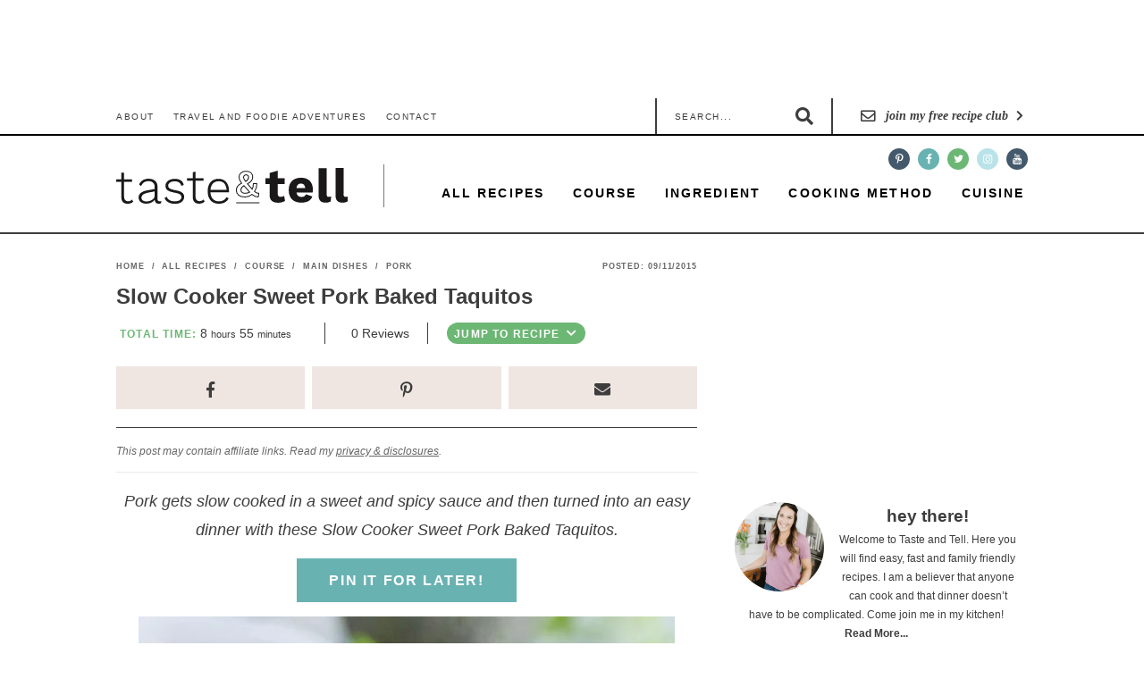

--- FILE ---
content_type: text/html; charset=UTF-8
request_url: https://www.tasteandtellblog.com/slow-cooker-sweet-pork-baked-taquitos/
body_size: 102666
content:
<!DOCTYPE html>
<html lang="en-US">
<head ><meta charset="UTF-8" /><script>if(navigator.userAgent.match(/MSIE|Internet Explorer/i)||navigator.userAgent.match(/Trident\/7\..*?rv:11/i)){var href=document.location.href;if(!href.match(/[?&]nowprocket/)){if(href.indexOf("?")==-1){if(href.indexOf("#")==-1){document.location.href=href+"?nowprocket=1"}else{document.location.href=href.replace("#","?nowprocket=1#")}}else{if(href.indexOf("#")==-1){document.location.href=href+"&nowprocket=1"}else{document.location.href=href.replace("#","&nowprocket=1#")}}}}</script><script>(()=>{class RocketLazyLoadScripts{constructor(){this.v="2.0.4",this.userEvents=["keydown","keyup","mousedown","mouseup","mousemove","mouseover","mouseout","touchmove","touchstart","touchend","touchcancel","wheel","click","dblclick","input"],this.attributeEvents=["onblur","onclick","oncontextmenu","ondblclick","onfocus","onmousedown","onmouseenter","onmouseleave","onmousemove","onmouseout","onmouseover","onmouseup","onmousewheel","onscroll","onsubmit"]}async t(){this.i(),this.o(),/iP(ad|hone)/.test(navigator.userAgent)&&this.h(),this.u(),this.l(this),this.m(),this.k(this),this.p(this),this._(),await Promise.all([this.R(),this.L()]),this.lastBreath=Date.now(),this.S(this),this.P(),this.D(),this.O(),this.M(),await this.C(this.delayedScripts.normal),await this.C(this.delayedScripts.defer),await this.C(this.delayedScripts.async),await this.T(),await this.F(),await this.j(),await this.A(),window.dispatchEvent(new Event("rocket-allScriptsLoaded")),this.everythingLoaded=!0,this.lastTouchEnd&&await new Promise(t=>setTimeout(t,500-Date.now()+this.lastTouchEnd)),this.I(),this.H(),this.U(),this.W()}i(){this.CSPIssue=sessionStorage.getItem("rocketCSPIssue"),document.addEventListener("securitypolicyviolation",t=>{this.CSPIssue||"script-src-elem"!==t.violatedDirective||"data"!==t.blockedURI||(this.CSPIssue=!0,sessionStorage.setItem("rocketCSPIssue",!0))},{isRocket:!0})}o(){window.addEventListener("pageshow",t=>{this.persisted=t.persisted,this.realWindowLoadedFired=!0},{isRocket:!0}),window.addEventListener("pagehide",()=>{this.onFirstUserAction=null},{isRocket:!0})}h(){let t;function e(e){t=e}window.addEventListener("touchstart",e,{isRocket:!0}),window.addEventListener("touchend",function i(o){o.changedTouches[0]&&t.changedTouches[0]&&Math.abs(o.changedTouches[0].pageX-t.changedTouches[0].pageX)<10&&Math.abs(o.changedTouches[0].pageY-t.changedTouches[0].pageY)<10&&o.timeStamp-t.timeStamp<200&&(window.removeEventListener("touchstart",e,{isRocket:!0}),window.removeEventListener("touchend",i,{isRocket:!0}),"INPUT"===o.target.tagName&&"text"===o.target.type||(o.target.dispatchEvent(new TouchEvent("touchend",{target:o.target,bubbles:!0})),o.target.dispatchEvent(new MouseEvent("mouseover",{target:o.target,bubbles:!0})),o.target.dispatchEvent(new PointerEvent("click",{target:o.target,bubbles:!0,cancelable:!0,detail:1,clientX:o.changedTouches[0].clientX,clientY:o.changedTouches[0].clientY})),event.preventDefault()))},{isRocket:!0})}q(t){this.userActionTriggered||("mousemove"!==t.type||this.firstMousemoveIgnored?"keyup"===t.type||"mouseover"===t.type||"mouseout"===t.type||(this.userActionTriggered=!0,this.onFirstUserAction&&this.onFirstUserAction()):this.firstMousemoveIgnored=!0),"click"===t.type&&t.preventDefault(),t.stopPropagation(),t.stopImmediatePropagation(),"touchstart"===this.lastEvent&&"touchend"===t.type&&(this.lastTouchEnd=Date.now()),"click"===t.type&&(this.lastTouchEnd=0),this.lastEvent=t.type,t.composedPath&&t.composedPath()[0].getRootNode()instanceof ShadowRoot&&(t.rocketTarget=t.composedPath()[0]),this.savedUserEvents.push(t)}u(){this.savedUserEvents=[],this.userEventHandler=this.q.bind(this),this.userEvents.forEach(t=>window.addEventListener(t,this.userEventHandler,{passive:!1,isRocket:!0})),document.addEventListener("visibilitychange",this.userEventHandler,{isRocket:!0})}U(){this.userEvents.forEach(t=>window.removeEventListener(t,this.userEventHandler,{passive:!1,isRocket:!0})),document.removeEventListener("visibilitychange",this.userEventHandler,{isRocket:!0}),this.savedUserEvents.forEach(t=>{(t.rocketTarget||t.target).dispatchEvent(new window[t.constructor.name](t.type,t))})}m(){const t="return false",e=Array.from(this.attributeEvents,t=>"data-rocket-"+t),i="["+this.attributeEvents.join("],[")+"]",o="[data-rocket-"+this.attributeEvents.join("],[data-rocket-")+"]",s=(e,i,o)=>{o&&o!==t&&(e.setAttribute("data-rocket-"+i,o),e["rocket"+i]=new Function("event",o),e.setAttribute(i,t))};new MutationObserver(t=>{for(const n of t)"attributes"===n.type&&(n.attributeName.startsWith("data-rocket-")||this.everythingLoaded?n.attributeName.startsWith("data-rocket-")&&this.everythingLoaded&&this.N(n.target,n.attributeName.substring(12)):s(n.target,n.attributeName,n.target.getAttribute(n.attributeName))),"childList"===n.type&&n.addedNodes.forEach(t=>{if(t.nodeType===Node.ELEMENT_NODE)if(this.everythingLoaded)for(const i of[t,...t.querySelectorAll(o)])for(const t of i.getAttributeNames())e.includes(t)&&this.N(i,t.substring(12));else for(const e of[t,...t.querySelectorAll(i)])for(const t of e.getAttributeNames())this.attributeEvents.includes(t)&&s(e,t,e.getAttribute(t))})}).observe(document,{subtree:!0,childList:!0,attributeFilter:[...this.attributeEvents,...e]})}I(){this.attributeEvents.forEach(t=>{document.querySelectorAll("[data-rocket-"+t+"]").forEach(e=>{this.N(e,t)})})}N(t,e){const i=t.getAttribute("data-rocket-"+e);i&&(t.setAttribute(e,i),t.removeAttribute("data-rocket-"+e))}k(t){Object.defineProperty(HTMLElement.prototype,"onclick",{get(){return this.rocketonclick||null},set(e){this.rocketonclick=e,this.setAttribute(t.everythingLoaded?"onclick":"data-rocket-onclick","this.rocketonclick(event)")}})}S(t){function e(e,i){let o=e[i];e[i]=null,Object.defineProperty(e,i,{get:()=>o,set(s){t.everythingLoaded?o=s:e["rocket"+i]=o=s}})}e(document,"onreadystatechange"),e(window,"onload"),e(window,"onpageshow");try{Object.defineProperty(document,"readyState",{get:()=>t.rocketReadyState,set(e){t.rocketReadyState=e},configurable:!0}),document.readyState="loading"}catch(t){console.log("WPRocket DJE readyState conflict, bypassing")}}l(t){this.originalAddEventListener=EventTarget.prototype.addEventListener,this.originalRemoveEventListener=EventTarget.prototype.removeEventListener,this.savedEventListeners=[],EventTarget.prototype.addEventListener=function(e,i,o){o&&o.isRocket||!t.B(e,this)&&!t.userEvents.includes(e)||t.B(e,this)&&!t.userActionTriggered||e.startsWith("rocket-")||t.everythingLoaded?t.originalAddEventListener.call(this,e,i,o):(t.savedEventListeners.push({target:this,remove:!1,type:e,func:i,options:o}),"mouseenter"!==e&&"mouseleave"!==e||t.originalAddEventListener.call(this,e,t.savedUserEvents.push,o))},EventTarget.prototype.removeEventListener=function(e,i,o){o&&o.isRocket||!t.B(e,this)&&!t.userEvents.includes(e)||t.B(e,this)&&!t.userActionTriggered||e.startsWith("rocket-")||t.everythingLoaded?t.originalRemoveEventListener.call(this,e,i,o):t.savedEventListeners.push({target:this,remove:!0,type:e,func:i,options:o})}}J(t,e){this.savedEventListeners=this.savedEventListeners.filter(i=>{let o=i.type,s=i.target||window;return e!==o||t!==s||(this.B(o,s)&&(i.type="rocket-"+o),this.$(i),!1)})}H(){EventTarget.prototype.addEventListener=this.originalAddEventListener,EventTarget.prototype.removeEventListener=this.originalRemoveEventListener,this.savedEventListeners.forEach(t=>this.$(t))}$(t){t.remove?this.originalRemoveEventListener.call(t.target,t.type,t.func,t.options):this.originalAddEventListener.call(t.target,t.type,t.func,t.options)}p(t){let e;function i(e){return t.everythingLoaded?e:e.split(" ").map(t=>"load"===t||t.startsWith("load.")?"rocket-jquery-load":t).join(" ")}function o(o){function s(e){const s=o.fn[e];o.fn[e]=o.fn.init.prototype[e]=function(){return this[0]===window&&t.userActionTriggered&&("string"==typeof arguments[0]||arguments[0]instanceof String?arguments[0]=i(arguments[0]):"object"==typeof arguments[0]&&Object.keys(arguments[0]).forEach(t=>{const e=arguments[0][t];delete arguments[0][t],arguments[0][i(t)]=e})),s.apply(this,arguments),this}}if(o&&o.fn&&!t.allJQueries.includes(o)){const e={DOMContentLoaded:[],"rocket-DOMContentLoaded":[]};for(const t in e)document.addEventListener(t,()=>{e[t].forEach(t=>t())},{isRocket:!0});o.fn.ready=o.fn.init.prototype.ready=function(i){function s(){parseInt(o.fn.jquery)>2?setTimeout(()=>i.bind(document)(o)):i.bind(document)(o)}return"function"==typeof i&&(t.realDomReadyFired?!t.userActionTriggered||t.fauxDomReadyFired?s():e["rocket-DOMContentLoaded"].push(s):e.DOMContentLoaded.push(s)),o([])},s("on"),s("one"),s("off"),t.allJQueries.push(o)}e=o}t.allJQueries=[],o(window.jQuery),Object.defineProperty(window,"jQuery",{get:()=>e,set(t){o(t)}})}P(){const t=new Map;document.write=document.writeln=function(e){const i=document.currentScript,o=document.createRange(),s=i.parentElement;let n=t.get(i);void 0===n&&(n=i.nextSibling,t.set(i,n));const c=document.createDocumentFragment();o.setStart(c,0),c.appendChild(o.createContextualFragment(e)),s.insertBefore(c,n)}}async R(){return new Promise(t=>{this.userActionTriggered?t():this.onFirstUserAction=t})}async L(){return new Promise(t=>{document.addEventListener("DOMContentLoaded",()=>{this.realDomReadyFired=!0,t()},{isRocket:!0})})}async j(){return this.realWindowLoadedFired?Promise.resolve():new Promise(t=>{window.addEventListener("load",t,{isRocket:!0})})}M(){this.pendingScripts=[];this.scriptsMutationObserver=new MutationObserver(t=>{for(const e of t)e.addedNodes.forEach(t=>{"SCRIPT"!==t.tagName||t.noModule||t.isWPRocket||this.pendingScripts.push({script:t,promise:new Promise(e=>{const i=()=>{const i=this.pendingScripts.findIndex(e=>e.script===t);i>=0&&this.pendingScripts.splice(i,1),e()};t.addEventListener("load",i,{isRocket:!0}),t.addEventListener("error",i,{isRocket:!0}),setTimeout(i,1e3)})})})}),this.scriptsMutationObserver.observe(document,{childList:!0,subtree:!0})}async F(){await this.X(),this.pendingScripts.length?(await this.pendingScripts[0].promise,await this.F()):this.scriptsMutationObserver.disconnect()}D(){this.delayedScripts={normal:[],async:[],defer:[]},document.querySelectorAll("script[type$=rocketlazyloadscript]").forEach(t=>{t.hasAttribute("data-rocket-src")?t.hasAttribute("async")&&!1!==t.async?this.delayedScripts.async.push(t):t.hasAttribute("defer")&&!1!==t.defer||"module"===t.getAttribute("data-rocket-type")?this.delayedScripts.defer.push(t):this.delayedScripts.normal.push(t):this.delayedScripts.normal.push(t)})}async _(){await this.L();let t=[];document.querySelectorAll("script[type$=rocketlazyloadscript][data-rocket-src]").forEach(e=>{let i=e.getAttribute("data-rocket-src");if(i&&!i.startsWith("data:")){i.startsWith("//")&&(i=location.protocol+i);try{const o=new URL(i).origin;o!==location.origin&&t.push({src:o,crossOrigin:e.crossOrigin||"module"===e.getAttribute("data-rocket-type")})}catch(t){}}}),t=[...new Map(t.map(t=>[JSON.stringify(t),t])).values()],this.Y(t,"preconnect")}async G(t){if(await this.K(),!0!==t.noModule||!("noModule"in HTMLScriptElement.prototype))return new Promise(e=>{let i;function o(){(i||t).setAttribute("data-rocket-status","executed"),e()}try{if(navigator.userAgent.includes("Firefox/")||""===navigator.vendor||this.CSPIssue)i=document.createElement("script"),[...t.attributes].forEach(t=>{let e=t.nodeName;"type"!==e&&("data-rocket-type"===e&&(e="type"),"data-rocket-src"===e&&(e="src"),i.setAttribute(e,t.nodeValue))}),t.text&&(i.text=t.text),t.nonce&&(i.nonce=t.nonce),i.hasAttribute("src")?(i.addEventListener("load",o,{isRocket:!0}),i.addEventListener("error",()=>{i.setAttribute("data-rocket-status","failed-network"),e()},{isRocket:!0}),setTimeout(()=>{i.isConnected||e()},1)):(i.text=t.text,o()),i.isWPRocket=!0,t.parentNode.replaceChild(i,t);else{const i=t.getAttribute("data-rocket-type"),s=t.getAttribute("data-rocket-src");i?(t.type=i,t.removeAttribute("data-rocket-type")):t.removeAttribute("type"),t.addEventListener("load",o,{isRocket:!0}),t.addEventListener("error",i=>{this.CSPIssue&&i.target.src.startsWith("data:")?(console.log("WPRocket: CSP fallback activated"),t.removeAttribute("src"),this.G(t).then(e)):(t.setAttribute("data-rocket-status","failed-network"),e())},{isRocket:!0}),s?(t.fetchPriority="high",t.removeAttribute("data-rocket-src"),t.src=s):t.src="data:text/javascript;base64,"+window.btoa(unescape(encodeURIComponent(t.text)))}}catch(i){t.setAttribute("data-rocket-status","failed-transform"),e()}});t.setAttribute("data-rocket-status","skipped")}async C(t){const e=t.shift();return e?(e.isConnected&&await this.G(e),this.C(t)):Promise.resolve()}O(){this.Y([...this.delayedScripts.normal,...this.delayedScripts.defer,...this.delayedScripts.async],"preload")}Y(t,e){this.trash=this.trash||[];let i=!0;var o=document.createDocumentFragment();t.forEach(t=>{const s=t.getAttribute&&t.getAttribute("data-rocket-src")||t.src;if(s&&!s.startsWith("data:")){const n=document.createElement("link");n.href=s,n.rel=e,"preconnect"!==e&&(n.as="script",n.fetchPriority=i?"high":"low"),t.getAttribute&&"module"===t.getAttribute("data-rocket-type")&&(n.crossOrigin=!0),t.crossOrigin&&(n.crossOrigin=t.crossOrigin),t.integrity&&(n.integrity=t.integrity),t.nonce&&(n.nonce=t.nonce),o.appendChild(n),this.trash.push(n),i=!1}}),document.head.appendChild(o)}W(){this.trash.forEach(t=>t.remove())}async T(){try{document.readyState="interactive"}catch(t){}this.fauxDomReadyFired=!0;try{await this.K(),this.J(document,"readystatechange"),document.dispatchEvent(new Event("rocket-readystatechange")),await this.K(),document.rocketonreadystatechange&&document.rocketonreadystatechange(),await this.K(),this.J(document,"DOMContentLoaded"),document.dispatchEvent(new Event("rocket-DOMContentLoaded")),await this.K(),this.J(window,"DOMContentLoaded"),window.dispatchEvent(new Event("rocket-DOMContentLoaded"))}catch(t){console.error(t)}}async A(){try{document.readyState="complete"}catch(t){}try{await this.K(),this.J(document,"readystatechange"),document.dispatchEvent(new Event("rocket-readystatechange")),await this.K(),document.rocketonreadystatechange&&document.rocketonreadystatechange(),await this.K(),this.J(window,"load"),window.dispatchEvent(new Event("rocket-load")),await this.K(),window.rocketonload&&window.rocketonload(),await this.K(),this.allJQueries.forEach(t=>t(window).trigger("rocket-jquery-load")),await this.K(),this.J(window,"pageshow");const t=new Event("rocket-pageshow");t.persisted=this.persisted,window.dispatchEvent(t),await this.K(),window.rocketonpageshow&&window.rocketonpageshow({persisted:this.persisted})}catch(t){console.error(t)}}async K(){Date.now()-this.lastBreath>45&&(await this.X(),this.lastBreath=Date.now())}async X(){return document.hidden?new Promise(t=>setTimeout(t)):new Promise(t=>requestAnimationFrame(t))}B(t,e){return e===document&&"readystatechange"===t||(e===document&&"DOMContentLoaded"===t||(e===window&&"DOMContentLoaded"===t||(e===window&&"load"===t||e===window&&"pageshow"===t)))}static run(){(new RocketLazyLoadScripts).t()}}RocketLazyLoadScripts.run()})();</script>

<meta name="viewport" content="width=device-width, initial-scale=1" />
<script data-no-optimize="1" data-cfasync="false">!function(){"use strict";const t={adt_ei:{identityApiKey:"plainText",source:"url",type:"plaintext",priority:1},adt_eih:{identityApiKey:"sha256",source:"urlh",type:"hashed",priority:2},sh_kit:{identityApiKey:"sha256",source:"urlhck",type:"hashed",priority:3}},e=Object.keys(t);function i(t){return function(t){const e=t.match(/((?=([a-z0-9._!#$%+^&*()[\]<>-]+))\2@[a-z0-9._-]+\.[a-z0-9._-]+)/gi);return e?e[0]:""}(function(t){return t.replace(/\s/g,"")}(t.toLowerCase()))}!async function(){const n=new URL(window.location.href),o=n.searchParams;let a=null;const r=Object.entries(t).sort(([,t],[,e])=>t.priority-e.priority).map(([t])=>t);for(const e of r){const n=o.get(e),r=t[e];if(!n||!r)continue;const c=decodeURIComponent(n),d="plaintext"===r.type&&i(c),s="hashed"===r.type&&c;if(d||s){a={value:c,config:r};break}}if(a){const{value:t,config:e}=a;window.adthrive=window.adthrive||{},window.adthrive.cmd=window.adthrive.cmd||[],window.adthrive.cmd.push(function(){window.adthrive.identityApi({source:e.source,[e.identityApiKey]:t},({success:i,data:n})=>{i?window.adthrive.log("info","Plugin","detectEmails",`Identity API called with ${e.type} email: ${t}`,n):window.adthrive.log("warning","Plugin","detectEmails",`Failed to call Identity API with ${e.type} email: ${t}`,n)})})}!function(t,e){const i=new URL(e);t.forEach(t=>i.searchParams.delete(t)),history.replaceState(null,"",i.toString())}(e,n)}()}();
</script><meta name='robots' content='index, follow, max-image-preview:large, max-snippet:-1, max-video-preview:-1' />
	<style></style>
	<meta name="pinterest-rich-pin" content="false" /><style data-no-optimize="1" data-cfasync="false"></style>
<script data-no-optimize="1" data-cfasync="false">
	window.adthriveCLS = {
		enabledLocations: ['Content', 'Recipe'],
		injectedSlots: [],
		injectedFromPlugin: true,
		branch: 'b92fea4',bucket: 'prod',			};
	window.adthriveCLS.siteAds = {"betaTester":false,"targeting":[{"value":"52e41fac28963d1e058a101e","key":"siteId"},{"value":"6233884db50edc7088bc4385","key":"organizationId"},{"value":"Taste and Tell","key":"siteName"},{"value":"AdThrive Premium","key":"service"},{"value":"on","key":"bidding"},{"value":["Food","Travel"],"key":"verticals"}],"siteUrl":"https://tasteandtellblog.com/","siteId":"52e41fac28963d1e058a101e","siteName":"Taste and Tell","breakpoints":{"tablet":768,"desktop":1024},"cloudflare":null,"adUnits":[{"sequence":null,"targeting":[{"value":["Header"],"key":"location"}],"devices":["desktop","tablet"],"name":"Header","sticky":false,"location":"Header","dynamic":{"pageSelector":"body:not(.tasty-recipes-print-view):not(.wprm-print)","spacing":0,"max":1,"lazyMax":null,"enable":true,"lazy":false,"elementSelector":"body","skip":0,"classNames":[],"position":"afterbegin","every":1,"enabled":true},"stickyOverlapSelector":"","adSizes":[[728,90],[320,50],[468,60],[970,90],[1,1],[320,100],[970,250],[300,50],[728,250]],"priority":399,"autosize":true},{"sequence":1,"targeting":[{"value":["Sidebar"],"key":"location"}],"devices":["desktop"],"name":"Sidebar_1","sticky":false,"location":"Sidebar","dynamic":{"pageSelector":"","spacing":0,"max":1,"lazyMax":null,"enable":true,"lazy":false,"elementSelector":".sidebar","skip":0,"classNames":[],"position":"afterbegin","every":1,"enabled":true},"stickyOverlapSelector":"","adSizes":[[160,600],[336,280],[320,50],[300,600],[250,250],[1,1],[320,100],[300,1050],[300,50],[300,420],[300,250]],"priority":299,"autosize":true},{"sequence":9,"targeting":[{"value":["Sidebar"],"key":"location"},{"value":true,"key":"sticky"}],"devices":["desktop"],"name":"Sidebar_9","sticky":true,"location":"Sidebar","dynamic":{"pageSelector":"","spacing":0,"max":1,"lazyMax":null,"enable":true,"lazy":false,"elementSelector":".sidebar","skip":0,"classNames":[],"position":"beforeend","every":1,"enabled":true},"stickyOverlapSelector":".site-footer","adSizes":[[160,600],[336,280],[320,50],[300,600],[250,250],[1,1],[320,100],[300,1050],[300,50],[300,420],[300,250]],"priority":291,"autosize":true},{"sequence":null,"targeting":[{"value":["Content"],"key":"location"}],"devices":["desktop"],"name":"Content","sticky":false,"location":"Content","dynamic":{"pageSelector":"body.single, body.page:not(.home)","spacing":1.5,"max":3,"lazyMax":6,"enable":true,"lazy":true,"elementSelector":".entry-content > p\n","skip":3,"classNames":[],"position":"afterend","every":1,"enabled":true},"stickyOverlapSelector":"","adSizes":[[728,90],[336,280],[320,50],[468,60],[970,90],[250,250],[1,1],[320,100],[970,250],[1,2],[300,50],[300,300],[552,334],[728,250],[300,250]],"priority":199,"autosize":true},{"sequence":null,"targeting":[{"value":["Content"],"key":"location"}],"devices":["phone"],"name":"Content","sticky":false,"location":"Content","dynamic":{"pageSelector":"body.single, body.page:not(.home)","spacing":1,"max":3,"lazyMax":6,"enable":true,"lazy":true,"elementSelector":".entry-content > p","skip":2,"classNames":[],"position":"afterend","every":1,"enabled":true},"stickyOverlapSelector":"","adSizes":[[728,90],[336,280],[320,50],[468,60],[970,90],[250,250],[1,1],[320,100],[970,250],[1,2],[300,50],[300,300],[552,334],[728,250],[300,250]],"priority":199,"autosize":true},{"sequence":null,"targeting":[{"value":["Content"],"key":"location"}],"devices":["tablet"],"name":"Content","sticky":false,"location":"Content","dynamic":{"pageSelector":"body.single, body.page:not(.home)","spacing":0.7,"max":5,"lazyMax":4,"enable":true,"lazy":true,"elementSelector":".entry-content > p","skip":2,"classNames":[],"position":"afterend","every":1,"enabled":true},"stickyOverlapSelector":"","adSizes":[[728,90],[336,280],[320,50],[468,60],[970,90],[250,250],[1,1],[320,100],[970,250],[1,2],[300,50],[300,300],[552,334],[728,250],[300,250]],"priority":199,"autosize":true},{"sequence":null,"targeting":[{"value":["Below Post"],"key":"location"}],"devices":["phone","tablet","desktop"],"name":"Below_Post","sticky":false,"location":"Below Post","dynamic":{"pageSelector":"body.single, body.page","spacing":0,"max":0,"lazyMax":1,"enable":true,"lazy":true,"elementSelector":".entry-content","skip":0,"classNames":[],"position":"beforeend","every":1,"enabled":true},"stickyOverlapSelector":"","adSizes":[[728,90],[336,280],[320,50],[468,60],[250,250],[1,1],[320,100],[300,250],[970,250],[728,250]],"priority":99,"autosize":true},{"sequence":null,"targeting":[{"value":["Footer"],"key":"location"},{"value":true,"key":"sticky"}],"devices":["tablet","phone","desktop"],"name":"Footer","sticky":true,"location":"Footer","dynamic":{"pageSelector":"body:not(.tasty-recipes-print-view)","spacing":0,"max":1,"lazyMax":null,"enable":true,"lazy":false,"elementSelector":"body","skip":0,"classNames":[],"position":"beforeend","every":1,"enabled":true},"stickyOverlapSelector":"","adSizes":[[320,50],[320,100],[728,90],[970,90],[468,60],[1,1],[300,50]],"priority":-1,"autosize":true},{"sequence":null,"targeting":[{"value":["Recipe"],"key":"location"}],"devices":["desktop","tablet"],"name":"Recipe","sticky":false,"location":"Recipe","dynamic":{"pageSelector":"","spacing":0.7,"max":2,"lazyMax":null,"enable":true,"lazy":false,"elementSelector":".wprm-recipe-ingredients-container li, .wprm-recipe-instructions-container li, .wprm-recipe-notes span,  .wprm-recipe-notes li","skip":0,"classNames":[],"position":"beforebegin","every":1,"enabled":true},"stickyOverlapSelector":"","adSizes":[[320,50],[250,250],[1,1],[320,100],[1,2],[300,50],[320,300],[300,390],[300,250]],"priority":-101,"autosize":true},{"sequence":5,"targeting":[{"value":["Recipe"],"key":"location"}],"devices":["phone"],"name":"Recipe_5","sticky":false,"location":"Recipe","dynamic":{"pageSelector":"","spacing":0,"max":1,"lazyMax":null,"enable":true,"lazy":false,"elementSelector":".wprm-recipe-ingredients-container","skip":0,"classNames":[],"position":"beforebegin","every":1,"enabled":true},"stickyOverlapSelector":"","adSizes":[[320,50],[250,250],[1,1],[320,100],[1,2],[300,50],[320,300],[300,390],[300,250]],"priority":-105,"autosize":true},{"sequence":null,"targeting":[{"value":["Recipe"],"key":"location"}],"devices":["phone"],"name":"Recipe","sticky":false,"location":"Recipe","dynamic":{"pageSelector":"","spacing":0.5,"max":2,"lazyMax":1,"enable":true,"lazy":true,"elementSelector":".wprm-recipe-ingredients-container, .wprm-recipe-instructions-container li, .wprm-recipe-notes span,  .wprm-recipe-notes li, .wprm-nutrition-label-container","skip":0,"classNames":[],"position":"afterend","every":1,"enabled":true},"stickyOverlapSelector":"","adSizes":[[320,50],[250,250],[1,1],[320,100],[1,2],[300,50],[320,300],[300,390],[300,250]],"priority":-101,"autosize":true},{"sequence":null,"targeting":[{"value":["Recipe"],"key":"location"}],"devices":["desktop","tablet"],"name":"Recipe","sticky":false,"location":"Recipe","dynamic":{"pageSelector":"","spacing":0.7,"max":2,"lazyMax":null,"enable":true,"lazy":false,"elementSelector":".tasty-recipes-description p, .tasty-recipes-ingredients li, .tasty-recipes-instructions li, .tasty-recipes-instructions p, .tasty-recipes-notes p","skip":0,"classNames":[],"position":"beforebegin","every":1,"enabled":true},"stickyOverlapSelector":"","adSizes":[[320,50],[250,250],[1,1],[320,100],[1,2],[300,50],[320,300],[300,390],[300,250]],"priority":-101,"autosize":true},{"sequence":4,"targeting":[{"value":["Recipe"],"key":"location"}],"devices":["phone"],"name":"Recipe_4","sticky":false,"location":"Recipe","dynamic":{"pageSelector":"","spacing":0,"max":0,"lazyMax":1,"enable":true,"lazy":true,"elementSelector":".tasty-recipes-ingredients","skip":0,"classNames":[],"position":"beforebegin","every":1,"enabled":true},"stickyOverlapSelector":"","adSizes":[[320,50],[250,250],[1,1],[320,100],[1,2],[300,50],[320,300],[300,390],[300,250]],"priority":-104,"autosize":true},{"sequence":null,"targeting":[{"value":["Recipe"],"key":"location"}],"devices":["phone"],"name":"Recipe","sticky":false,"location":"Recipe","dynamic":{"pageSelector":"","spacing":0.5,"max":2,"lazyMax":1,"enable":true,"lazy":true,"elementSelector":".tasty-recipes-ingredients, .tasty-recipes-instructions li, .tasty-recipes-instructions p, .tasty-recipes-notes","skip":0,"classNames":[],"position":"afterend","every":1,"enabled":true},"stickyOverlapSelector":"","adSizes":[[320,50],[250,250],[1,1],[320,100],[1,2],[300,50],[320,300],[300,390],[300,250]],"priority":-101,"autosize":true}],"adDensityLayout":{"mobile":{"adDensity":0.26,"onePerViewport":false},"pageOverrides":[],"desktop":{"adDensity":0.2,"onePerViewport":true}},"adDensityEnabled":true,"siteExperiments":[],"adTypes":{"sponsorTileDesktop":true,"interscrollerDesktop":true,"nativeBelowPostDesktop":true,"miniscroller":true,"largeFormatsMobile":true,"nativeMobileContent":true,"inRecipeRecommendationMobile":true,"nativeMobileRecipe":true,"sponsorTileMobile":true,"expandableCatalogAdsMobile":false,"frameAdsMobile":true,"outstreamMobile":true,"nativeHeaderMobile":true,"frameAdsDesktop":true,"inRecipeRecommendationDesktop":true,"expandableFooterDesktop":true,"nativeDesktopContent":true,"outstreamDesktop":true,"animatedFooter":true,"expandableFooter":true,"nativeDesktopSidebar":true,"videoFootersMobile":true,"videoFootersDesktop":true,"interscroller":true,"nativeDesktopRecipe":true,"nativeHeaderDesktop":true,"nativeBelowPostMobile":true,"expandableCatalogAdsDesktop":false,"largeFormatsDesktop":true},"adOptions":{"theTradeDesk":true,"rtbhouse":true,"undertone":true,"sidebarConfig":{"dynamicStickySidebar":{"minHeight":1800,"enabled":false,"blockedSelectors":[]}},"footerCloseButton":true,"teads":true,"seedtag":true,"pmp":true,"thirtyThreeAcross":true,"sharethrough":true,"optimizeVideoPlayersForEarnings":true,"removeVideoTitleWrapper":true,"pubMatic":true,"contentTermsFooterEnabled":true,"infiniteScroll":false,"longerVideoAdPod":true,"yahoossp":true,"spa":false,"stickyContainerConfig":{"recipeDesktop":{"minHeight":null,"enabled":false},"blockedSelectors":[],"stickyHeaderSelectors":[],"content":{"minHeight":250,"enabled":true},"recipeMobile":{"minHeight":null,"enabled":false}},"sonobi":true,"gatedPrint":{"siteEmailServiceProviderId":null,"defaultOptIn":false,"enabled":false,"newsletterPromptEnabled":false},"yieldmo":true,"footerSelector":"","consentMode":{"enabled":false,"customVendorList":""},"amazonUAM":true,"gamMCMEnabled":true,"gamMCMChildNetworkCode":"22489481630","stickyContainerAds":false,"rubiconMediaMath":true,"rubicon":true,"conversant":true,"openx":true,"customCreativeEnabled":true,"mobileHeaderHeight":1,"secColor":"#000000","unruly":true,"mediaGrid":true,"bRealTime":false,"adInViewTime":null,"gumgum":true,"comscoreFooter":true,"desktopInterstitial":false,"amx":true,"footerCloseButtonDesktop":true,"ozone":true,"isAutoOptimized":false,"adform":true,"comscoreTAL":true,"targetaff":false,"bgColor":"#FFFFFF","advancePlaylistOptions":{"playlistPlayer":{"enabled":true},"relatedPlayer":{"enabled":true,"applyToFirst":true}},"kargo":true,"liveRampATS":true,"footerCloseButtonMobile":true,"interstitialBlockedPageSelectors":"","prioritizeShorterVideoAds":true,"allowSmallerAdSizes":true,"comscore":"Food","blis":true,"wakeLock":{"desktopEnabled":true,"mobileValue":15,"mobileEnabled":true,"desktopValue":30},"mobileInterstitial":false,"tripleLift":true,"sensitiveCategories":["alc","cosm","gamv","pol","wtl"],"liveRamp":true,"adthriveEmailIdentity":true,"criteo":true,"nativo":true,"infiniteScrollOptions":{"selector":"","heightThreshold":0},"siteAttributes":{"mobileHeaderSelectors":[],"desktopHeaderSelectors":[]},"dynamicContentSlotLazyLoading":true,"clsOptimizedAds":true,"ogury":true,"verticals":["Food","Travel"],"inImage":false,"stackadapt":true,"usCMP":{"defaultOptIn":false,"enabled":false,"regions":[]},"advancePlaylist":true,"medianet":true,"delayLoading":true,"inImageZone":null,"appNexus":true,"rise":true,"liveRampId":"","infiniteScrollRefresh":false,"indexExchange":true},"siteAdsProfiles":[],"thirdPartySiteConfig":{"partners":{"discounts":[]}},"featureRollouts":{"disable-restart-sticky-video-inactive":{"featureRolloutId":51,"data":null,"enabled":true}},"videoPlayers":{"contextual":{"autoplayCollapsibleEnabled":true,"overrideEmbedLocation":false,"defaultPlayerType":"static"},"videoEmbed":"wordpress","footerSelector":".site-footer","contentSpecificPlaylists":[{"isDraft":true,"playlistId":"EjzDekCL","categories":["breakfast"]}],"players":[{"playlistId":"","pageSelector":"","devices":["mobile"],"mobileLocation":"top-center","description":"","skip":2,"title":"","type":"stickyRelated","enabled":true,"elementSelector":".entry-content > p","id":4045687,"position":"afterend","saveVideoCloseState":false,"shuffle":false,"mobileHeaderSelector":null,"playerId":"CcDmPYFo"},{"devices":["desktop","mobile"],"description":"","id":4045685,"title":"Stationary related player - desktop and mobile","type":"stationaryRelated","enabled":true,"playerId":"CcDmPYFo"},{"playlistId":"","pageSelector":"body.single","devices":["desktop"],"description":"","skip":2,"title":"","type":"stickyRelated","enabled":true,"elementSelector":".entry-content > p","id":4045686,"position":"afterend","saveVideoCloseState":false,"shuffle":false,"mobileHeaderSelector":null,"playerId":"CcDmPYFo"},{"playlistId":"bGn6HHPn","pageSelector":"body.single, body.page","devices":["desktop"],"description":"","skip":2,"title":"MY LATEST RECIPES","type":"stickyPlaylist","enabled":true,"footerSelector":".site-footer","elementSelector":".entry-content > p","id":4045688,"position":"afterend","saveVideoCloseState":false,"shuffle":true,"playerId":"yoKL3zmH"},{"playlistId":"bGn6HHPn","pageSelector":"body.single, body.page","devices":["mobile"],"mobileLocation":"top-center","description":"","skip":2,"title":"MY LATEST RECIPES","type":"stickyPlaylist","enabled":true,"footerSelector":".site-footer","elementSelector":".entry-content > p","id":4045689,"position":"afterend","saveVideoCloseState":false,"shuffle":true,"mobileHeaderSelector":null,"playerId":"yoKL3zmH"}],"partners":{"theTradeDesk":true,"unruly":true,"mediaGrid":true,"undertone":true,"gumgum":true,"seedtag":true,"amx":true,"ozone":true,"adform":true,"pmp":true,"kargo":true,"connatix":true,"stickyOutstream":{"desktop":{"enabled":true},"blockedPageSelectors":"body:not(.home)","mobileLocation":"bottom-left","allowOnHomepage":true,"mobile":{"enabled":true},"saveVideoCloseState":false,"mobileHeaderSelector":"","allowForPageWithStickyPlayer":{"enabled":true}},"sharethrough":true,"blis":true,"tripleLift":true,"pubMatic":true,"criteo":true,"yahoossp":true,"nativo":true,"stackadapt":true,"yieldmo":true,"amazonUAM":true,"medianet":true,"rubicon":true,"appNexus":true,"rise":true,"openx":true,"indexExchange":true}}};</script>

<script data-no-optimize="1" data-cfasync="false">
(function(w, d) {
	w.adthrive = w.adthrive || {};
	w.adthrive.cmd = w.adthrive.cmd || [];
	w.adthrive.plugin = 'adthrive-ads-3.10.0';
	w.adthrive.host = 'ads.adthrive.com';
	w.adthrive.integration = 'plugin';

	var commitParam = (w.adthriveCLS && w.adthriveCLS.bucket !== 'prod' && w.adthriveCLS.branch) ? '&commit=' + w.adthriveCLS.branch : '';

	var s = d.createElement('script');
	s.async = true;
	s.referrerpolicy='no-referrer-when-downgrade';
	s.src = 'https://' + w.adthrive.host + '/sites/52e41fac28963d1e058a101e/ads.min.js?referrer=' + w.encodeURIComponent(w.location.href) + commitParam + '&cb=' + (Math.floor(Math.random() * 100) + 1) + '';
	var n = d.getElementsByTagName('script')[0];
	n.parentNode.insertBefore(s, n);
})(window, document);
</script>
<link rel="dns-prefetch" href="https://ads.adthrive.com/"><link rel="preconnect" href="https://ads.adthrive.com/"><link rel="preconnect" href="https://ads.adthrive.com/" crossorigin>
	<!-- This site is optimized with the Yoast SEO Premium plugin v26.8 (Yoast SEO v26.8) - https://yoast.com/product/yoast-seo-premium-wordpress/ -->
	<title>Slow Cooker Sweet Pork Baked Taquitos - Taste and Tell</title>
<link data-rocket-prefetch href="https://www.google-analytics.com" rel="dns-prefetch">
<link data-rocket-prefetch href="https://www.googletagmanager.com" rel="dns-prefetch">
<link data-rocket-prefetch href="https://ads.adthrive.com" rel="dns-prefetch">
<link data-rocket-prefetch href="https://sb.scorecardresearch.com" rel="dns-prefetch">
<link data-rocket-prefetch href="https://accounts.google.com" rel="dns-prefetch">
<link data-rocket-prefetch href="https://f.convertkit.com" rel="dns-prefetch">
<link data-rocket-prefetch href="https://r.slickstream.com" rel="dns-prefetch">
<style id="wpr-usedcss">img:is([sizes=auto i],[sizes^="auto," i]){contain-intrinsic-size:3000px 1500px}.adthrive-ad{margin-top:10px;margin-bottom:10px;text-align:center;overflow-x:visible;clear:both;line-height:0}.adthrive-device-desktop .adthrive-recipe{float:right;clear:right;margin-left:10px}@media print{.adthrive-ad{display:none!important;height:0;width:0;visibility:hidden}}@media only screen and (max-width:360px){.content-sidebar-wrap{max-width:calc(100% - 8px)}}@media screen and (min-width:1024px){.nav-primary .menu>.menu-item>a{letter-spacing:.15em;font-size:14px}.nav-primary .menu-item a{color:#000;min-height:auto;padding:8px 12px}}.bssb-icon::before{display:inline-block;width:1em;margin-right:.2em;text-align:center;line-height:1em;margin-left:.2em}img.emoji{display:inline!important;border:none!important;box-shadow:none!important;height:1em!important;width:1em!important;margin:0 .07em!important;vertical-align:-.1em!important;background:0 0!important;padding:0!important}:where(.wp-block-button__link){border-radius:9999px;box-shadow:none;padding:calc(.667em + 2px) calc(1.333em + 2px);text-decoration:none}:root :where(.wp-block-button .wp-block-button__link.is-style-outline),:root :where(.wp-block-button.is-style-outline>.wp-block-button__link){border:2px solid;padding:.667em 1.333em}:root :where(.wp-block-button .wp-block-button__link.is-style-outline:not(.has-text-color)),:root :where(.wp-block-button.is-style-outline>.wp-block-button__link:not(.has-text-color)){color:currentColor}:root :where(.wp-block-button .wp-block-button__link.is-style-outline:not(.has-background)),:root :where(.wp-block-button.is-style-outline>.wp-block-button__link:not(.has-background)){background-color:initial;background-image:none}:where(.wp-block-calendar table:not(.has-background) th){background:#ddd}:where(.wp-block-columns){margin-bottom:1.75em}:where(.wp-block-columns.has-background){padding:1.25em 2.375em}:where(.wp-block-post-comments input[type=submit]){border:none}:where(.wp-block-cover-image:not(.has-text-color)),:where(.wp-block-cover:not(.has-text-color)){color:#fff}:where(.wp-block-cover-image.is-light:not(.has-text-color)),:where(.wp-block-cover.is-light:not(.has-text-color)){color:#000}:root :where(.wp-block-cover h1:not(.has-text-color)),:root :where(.wp-block-cover h2:not(.has-text-color)),:root :where(.wp-block-cover h3:not(.has-text-color)),:root :where(.wp-block-cover h4:not(.has-text-color)),:root :where(.wp-block-cover h5:not(.has-text-color)),:root :where(.wp-block-cover h6:not(.has-text-color)),:root :where(.wp-block-cover p:not(.has-text-color)){color:inherit}:where(.wp-block-file){margin-bottom:1.5em}:where(.wp-block-file__button){border-radius:2em;display:inline-block;padding:.5em 1em}:where(.wp-block-file__button):is(a):active,:where(.wp-block-file__button):is(a):focus,:where(.wp-block-file__button):is(a):hover,:where(.wp-block-file__button):is(a):visited{box-shadow:none;color:#fff;opacity:.85;text-decoration:none}:where(.wp-block-group.wp-block-group-is-layout-constrained){position:relative}:root :where(.wp-block-image.is-style-rounded img,.wp-block-image .is-style-rounded img){border-radius:9999px}:where(.wp-block-latest-comments:not([style*=line-height] .wp-block-latest-comments__comment)){line-height:1.1}:where(.wp-block-latest-comments:not([style*=line-height] .wp-block-latest-comments__comment-excerpt p)){line-height:1.8}:root :where(.wp-block-latest-posts.is-grid){padding:0}:root :where(.wp-block-latest-posts.wp-block-latest-posts__list){padding-left:0}ol,ul{box-sizing:border-box}:root :where(.wp-block-list.has-background){padding:1.25em 2.375em}:where(.wp-block-navigation.has-background .wp-block-navigation-item a:not(.wp-element-button)),:where(.wp-block-navigation.has-background .wp-block-navigation-submenu a:not(.wp-element-button)){padding:.5em 1em}:where(.wp-block-navigation .wp-block-navigation__submenu-container .wp-block-navigation-item a:not(.wp-element-button)),:where(.wp-block-navigation .wp-block-navigation__submenu-container .wp-block-navigation-submenu a:not(.wp-element-button)),:where(.wp-block-navigation .wp-block-navigation__submenu-container .wp-block-navigation-submenu button.wp-block-navigation-item__content),:where(.wp-block-navigation .wp-block-navigation__submenu-container .wp-block-pages-list__item button.wp-block-navigation-item__content){padding:.5em 1em}:root :where(p.has-background){padding:1.25em 2.375em}:where(p.has-text-color:not(.has-link-color)) a{color:inherit}:where(.wp-block-post-comments-form) input:not([type=submit]),:where(.wp-block-post-comments-form) textarea{border:1px solid #949494;font-family:inherit;font-size:1em}:where(.wp-block-post-comments-form) input:where(:not([type=submit]):not([type=checkbox])),:where(.wp-block-post-comments-form) textarea{padding:calc(.667em + 2px)}:where(.wp-block-post-excerpt){box-sizing:border-box;margin-bottom:var(--wp--style--block-gap);margin-top:var(--wp--style--block-gap)}:where(.wp-block-preformatted.has-background){padding:1.25em 2.375em}:where(.wp-block-search__button){border:1px solid #ccc;padding:6px 10px}:where(.wp-block-search__input){font-family:inherit;font-size:inherit;font-style:inherit;font-weight:inherit;letter-spacing:inherit;line-height:inherit;text-transform:inherit}:where(.wp-block-search__button-inside .wp-block-search__inside-wrapper){border:1px solid #949494;box-sizing:border-box;padding:4px}:where(.wp-block-search__button-inside .wp-block-search__inside-wrapper) .wp-block-search__input{border:none;border-radius:0;padding:0 4px}:where(.wp-block-search__button-inside .wp-block-search__inside-wrapper) .wp-block-search__input:focus{outline:0}:where(.wp-block-search__button-inside .wp-block-search__inside-wrapper) :where(.wp-block-search__button){padding:4px 8px}:root :where(.wp-block-separator.is-style-dots){height:auto;line-height:1;text-align:center}:root :where(.wp-block-separator.is-style-dots):before{color:currentColor;content:"···";font-family:serif;font-size:1.5em;letter-spacing:2em;padding-left:2em}:root :where(.wp-block-site-logo.is-style-rounded){border-radius:9999px}:where(.wp-block-social-links:not(.is-style-logos-only)) .wp-social-link{background-color:#f0f0f0;color:#444}:where(.wp-block-social-links:not(.is-style-logos-only)) .wp-social-link-amazon{background-color:#f90;color:#fff}:where(.wp-block-social-links:not(.is-style-logos-only)) .wp-social-link-bandcamp{background-color:#1ea0c3;color:#fff}:where(.wp-block-social-links:not(.is-style-logos-only)) .wp-social-link-behance{background-color:#0757fe;color:#fff}:where(.wp-block-social-links:not(.is-style-logos-only)) .wp-social-link-bluesky{background-color:#0a7aff;color:#fff}:where(.wp-block-social-links:not(.is-style-logos-only)) .wp-social-link-codepen{background-color:#1e1f26;color:#fff}:where(.wp-block-social-links:not(.is-style-logos-only)) .wp-social-link-deviantart{background-color:#02e49b;color:#fff}:where(.wp-block-social-links:not(.is-style-logos-only)) .wp-social-link-discord{background-color:#5865f2;color:#fff}:where(.wp-block-social-links:not(.is-style-logos-only)) .wp-social-link-dribbble{background-color:#e94c89;color:#fff}:where(.wp-block-social-links:not(.is-style-logos-only)) .wp-social-link-dropbox{background-color:#4280ff;color:#fff}:where(.wp-block-social-links:not(.is-style-logos-only)) .wp-social-link-etsy{background-color:#f45800;color:#fff}:where(.wp-block-social-links:not(.is-style-logos-only)) .wp-social-link-facebook{background-color:#0866ff;color:#fff}:where(.wp-block-social-links:not(.is-style-logos-only)) .wp-social-link-fivehundredpx{background-color:#000;color:#fff}:where(.wp-block-social-links:not(.is-style-logos-only)) .wp-social-link-flickr{background-color:#0461dd;color:#fff}:where(.wp-block-social-links:not(.is-style-logos-only)) .wp-social-link-foursquare{background-color:#e65678;color:#fff}:where(.wp-block-social-links:not(.is-style-logos-only)) .wp-social-link-github{background-color:#24292d;color:#fff}:where(.wp-block-social-links:not(.is-style-logos-only)) .wp-social-link-goodreads{background-color:#eceadd;color:#382110}:where(.wp-block-social-links:not(.is-style-logos-only)) .wp-social-link-google{background-color:#ea4434;color:#fff}:where(.wp-block-social-links:not(.is-style-logos-only)) .wp-social-link-gravatar{background-color:#1d4fc4;color:#fff}:where(.wp-block-social-links:not(.is-style-logos-only)) .wp-social-link-instagram{background-color:#f00075;color:#fff}:where(.wp-block-social-links:not(.is-style-logos-only)) .wp-social-link-lastfm{background-color:#e21b24;color:#fff}:where(.wp-block-social-links:not(.is-style-logos-only)) .wp-social-link-linkedin{background-color:#0d66c2;color:#fff}:where(.wp-block-social-links:not(.is-style-logos-only)) .wp-social-link-mastodon{background-color:#3288d4;color:#fff}:where(.wp-block-social-links:not(.is-style-logos-only)) .wp-social-link-medium{background-color:#000;color:#fff}:where(.wp-block-social-links:not(.is-style-logos-only)) .wp-social-link-meetup{background-color:#f6405f;color:#fff}:where(.wp-block-social-links:not(.is-style-logos-only)) .wp-social-link-patreon{background-color:#000;color:#fff}:where(.wp-block-social-links:not(.is-style-logos-only)) .wp-social-link-pinterest{background-color:#e60122;color:#fff}:where(.wp-block-social-links:not(.is-style-logos-only)) .wp-social-link-pocket{background-color:#ef4155;color:#fff}:where(.wp-block-social-links:not(.is-style-logos-only)) .wp-social-link-reddit{background-color:#ff4500;color:#fff}:where(.wp-block-social-links:not(.is-style-logos-only)) .wp-social-link-skype{background-color:#0478d7;color:#fff}:where(.wp-block-social-links:not(.is-style-logos-only)) .wp-social-link-snapchat{background-color:#fefc00;color:#fff;stroke:#000}:where(.wp-block-social-links:not(.is-style-logos-only)) .wp-social-link-soundcloud{background-color:#ff5600;color:#fff}:where(.wp-block-social-links:not(.is-style-logos-only)) .wp-social-link-spotify{background-color:#1bd760;color:#fff}:where(.wp-block-social-links:not(.is-style-logos-only)) .wp-social-link-telegram{background-color:#2aabee;color:#fff}:where(.wp-block-social-links:not(.is-style-logos-only)) .wp-social-link-threads{background-color:#000;color:#fff}:where(.wp-block-social-links:not(.is-style-logos-only)) .wp-social-link-tiktok{background-color:#000;color:#fff}:where(.wp-block-social-links:not(.is-style-logos-only)) .wp-social-link-tumblr{background-color:#011835;color:#fff}:where(.wp-block-social-links:not(.is-style-logos-only)) .wp-social-link-twitch{background-color:#6440a4;color:#fff}:where(.wp-block-social-links:not(.is-style-logos-only)) .wp-social-link-twitter{background-color:#1da1f2;color:#fff}:where(.wp-block-social-links:not(.is-style-logos-only)) .wp-social-link-vimeo{background-color:#1eb7ea;color:#fff}:where(.wp-block-social-links:not(.is-style-logos-only)) .wp-social-link-vk{background-color:#4680c2;color:#fff}:where(.wp-block-social-links:not(.is-style-logos-only)) .wp-social-link-wordpress{background-color:#3499cd;color:#fff}:where(.wp-block-social-links:not(.is-style-logos-only)) .wp-social-link-whatsapp{background-color:#25d366;color:#fff}:where(.wp-block-social-links:not(.is-style-logos-only)) .wp-social-link-x{background-color:#000;color:#fff}:where(.wp-block-social-links:not(.is-style-logos-only)) .wp-social-link-yelp{background-color:#d32422;color:#fff}:where(.wp-block-social-links:not(.is-style-logos-only)) .wp-social-link-youtube{background-color:red;color:#fff}:where(.wp-block-social-links.is-style-logos-only) .wp-social-link{background:0 0}:where(.wp-block-social-links.is-style-logos-only) .wp-social-link svg{height:1.25em;width:1.25em}:where(.wp-block-social-links.is-style-logos-only) .wp-social-link-amazon{color:#f90}:where(.wp-block-social-links.is-style-logos-only) .wp-social-link-bandcamp{color:#1ea0c3}:where(.wp-block-social-links.is-style-logos-only) .wp-social-link-behance{color:#0757fe}:where(.wp-block-social-links.is-style-logos-only) .wp-social-link-bluesky{color:#0a7aff}:where(.wp-block-social-links.is-style-logos-only) .wp-social-link-codepen{color:#1e1f26}:where(.wp-block-social-links.is-style-logos-only) .wp-social-link-deviantart{color:#02e49b}:where(.wp-block-social-links.is-style-logos-only) .wp-social-link-discord{color:#5865f2}:where(.wp-block-social-links.is-style-logos-only) .wp-social-link-dribbble{color:#e94c89}:where(.wp-block-social-links.is-style-logos-only) .wp-social-link-dropbox{color:#4280ff}:where(.wp-block-social-links.is-style-logos-only) .wp-social-link-etsy{color:#f45800}:where(.wp-block-social-links.is-style-logos-only) .wp-social-link-facebook{color:#0866ff}:where(.wp-block-social-links.is-style-logos-only) .wp-social-link-fivehundredpx{color:#000}:where(.wp-block-social-links.is-style-logos-only) .wp-social-link-flickr{color:#0461dd}:where(.wp-block-social-links.is-style-logos-only) .wp-social-link-foursquare{color:#e65678}:where(.wp-block-social-links.is-style-logos-only) .wp-social-link-github{color:#24292d}:where(.wp-block-social-links.is-style-logos-only) .wp-social-link-goodreads{color:#382110}:where(.wp-block-social-links.is-style-logos-only) .wp-social-link-google{color:#ea4434}:where(.wp-block-social-links.is-style-logos-only) .wp-social-link-gravatar{color:#1d4fc4}:where(.wp-block-social-links.is-style-logos-only) .wp-social-link-instagram{color:#f00075}:where(.wp-block-social-links.is-style-logos-only) .wp-social-link-lastfm{color:#e21b24}:where(.wp-block-social-links.is-style-logos-only) .wp-social-link-linkedin{color:#0d66c2}:where(.wp-block-social-links.is-style-logos-only) .wp-social-link-mastodon{color:#3288d4}:where(.wp-block-social-links.is-style-logos-only) .wp-social-link-medium{color:#000}:where(.wp-block-social-links.is-style-logos-only) .wp-social-link-meetup{color:#f6405f}:where(.wp-block-social-links.is-style-logos-only) .wp-social-link-patreon{color:#000}:where(.wp-block-social-links.is-style-logos-only) .wp-social-link-pinterest{color:#e60122}:where(.wp-block-social-links.is-style-logos-only) .wp-social-link-pocket{color:#ef4155}:where(.wp-block-social-links.is-style-logos-only) .wp-social-link-reddit{color:#ff4500}:where(.wp-block-social-links.is-style-logos-only) .wp-social-link-skype{color:#0478d7}:where(.wp-block-social-links.is-style-logos-only) .wp-social-link-snapchat{color:#fff;stroke:#000}:where(.wp-block-social-links.is-style-logos-only) .wp-social-link-soundcloud{color:#ff5600}:where(.wp-block-social-links.is-style-logos-only) .wp-social-link-spotify{color:#1bd760}:where(.wp-block-social-links.is-style-logos-only) .wp-social-link-telegram{color:#2aabee}:where(.wp-block-social-links.is-style-logos-only) .wp-social-link-threads{color:#000}:where(.wp-block-social-links.is-style-logos-only) .wp-social-link-tiktok{color:#000}:where(.wp-block-social-links.is-style-logos-only) .wp-social-link-tumblr{color:#011835}:where(.wp-block-social-links.is-style-logos-only) .wp-social-link-twitch{color:#6440a4}:where(.wp-block-social-links.is-style-logos-only) .wp-social-link-twitter{color:#1da1f2}:where(.wp-block-social-links.is-style-logos-only) .wp-social-link-vimeo{color:#1eb7ea}:where(.wp-block-social-links.is-style-logos-only) .wp-social-link-vk{color:#4680c2}:where(.wp-block-social-links.is-style-logos-only) .wp-social-link-whatsapp{color:#25d366}:where(.wp-block-social-links.is-style-logos-only) .wp-social-link-wordpress{color:#3499cd}:where(.wp-block-social-links.is-style-logos-only) .wp-social-link-x{color:#000}:where(.wp-block-social-links.is-style-logos-only) .wp-social-link-yelp{color:#d32422}:where(.wp-block-social-links.is-style-logos-only) .wp-social-link-youtube{color:red}:root :where(.wp-block-social-links .wp-social-link a){padding:.25em}:root :where(.wp-block-social-links.is-style-logos-only .wp-social-link a){padding:0}:root :where(.wp-block-social-links.is-style-pill-shape .wp-social-link a){padding-left:.6666666667em;padding-right:.6666666667em}:root :where(.wp-block-tag-cloud.is-style-outline){display:flex;flex-wrap:wrap;gap:1ch}:root :where(.wp-block-tag-cloud.is-style-outline a){border:1px solid;font-size:unset!important;margin-right:0;padding:1ch 2ch;text-decoration:none!important}:root :where(.wp-block-table-of-contents){box-sizing:border-box}:where(.wp-block-term-description){box-sizing:border-box;margin-bottom:var(--wp--style--block-gap);margin-top:var(--wp--style--block-gap)}:where(pre.wp-block-verse){font-family:inherit}.entry-content{counter-reset:footnotes}:root{--wp--preset--font-size--normal:16px;--wp--preset--font-size--huge:42px}.aligncenter{clear:both}.screen-reader-text{border:0;clip-path:inset(50%);height:1px;margin:-1px;overflow:hidden;padding:0;position:absolute;width:1px;word-wrap:normal!important}.screen-reader-text:focus{background-color:#ddd;clip-path:none;color:#444;display:block;font-size:1em;height:auto;left:5px;line-height:normal;padding:15px 23px 14px;text-decoration:none;top:5px;width:auto;z-index:100000}html :where(.has-border-color){border-style:solid}html :where([style*=border-top-color]){border-top-style:solid}html :where([style*=border-right-color]){border-right-style:solid}html :where([style*=border-bottom-color]){border-bottom-style:solid}html :where([style*=border-left-color]){border-left-style:solid}html :where([style*=border-width]){border-style:solid}html :where([style*=border-top-width]){border-top-style:solid}html :where([style*=border-right-width]){border-right-style:solid}html :where([style*=border-bottom-width]){border-bottom-style:solid}html :where([style*=border-left-width]){border-left-style:solid}html :where(img[class*=wp-image-]){height:auto;max-width:100%}:where(figure){margin:0 0 1em}html :where(.is-position-sticky){--wp-admin--admin-bar--position-offset:var(--wp-admin--admin-bar--height,0px)}@media screen and (max-width:600px){html :where(.is-position-sticky){--wp-admin--admin-bar--position-offset:0px}}:root{--comment-rating-star-color:#343434}.wprm-comment-ratings-container svg .wprm-star-full{fill:var(--comment-rating-star-color)}.wprm-comment-ratings-container svg .wprm-star-empty{stroke:var(--comment-rating-star-color)}body:not(:hover) fieldset.wprm-comment-ratings-container:focus-within span{outline:#4d90fe solid 1px}.comment-form-wprm-rating{margin-bottom:20px;margin-top:5px;text-align:left}.comment-form-wprm-rating .wprm-rating-stars{display:inline-block;vertical-align:middle}fieldset.wprm-comment-ratings-container{background:0 0;border:0;display:inline-block;margin:0;padding:0;position:relative}fieldset.wprm-comment-ratings-container legend{left:0;opacity:0;position:absolute}fieldset.wprm-comment-ratings-container br{display:none}fieldset.wprm-comment-ratings-container input[type=radio]{border:0;cursor:pointer;float:left;height:16px;margin:0!important;min-height:0;min-width:0;opacity:0;padding:0!important;width:16px}fieldset.wprm-comment-ratings-container input[type=radio]:first-child{margin-left:-16px}fieldset.wprm-comment-ratings-container span{font-size:0;height:16px;left:0;opacity:0;pointer-events:none;position:absolute;top:0;width:80px}fieldset.wprm-comment-ratings-container span svg{height:100%!important;width:100%!important}fieldset.wprm-comment-ratings-container input:checked+span,fieldset.wprm-comment-ratings-container input:hover+span{opacity:1}fieldset.wprm-comment-ratings-container input:hover+span~span{display:none}.rtl .comment-form-wprm-rating{text-align:right}.rtl fieldset.wprm-comment-ratings-container span{left:inherit;right:0}.rtl fieldset.wprm-comment-ratings-container span svg{transform:scaleX(-1)}:root{--wprm-popup-font-size:16px;--wprm-popup-background:#fff;--wprm-popup-title:#000;--wprm-popup-content:#444;--wprm-popup-button-background:#5a822b;--wprm-popup-button-text:#fff}body.wprm-popup-modal-open{height:100%;left:0;overflow:hidden;position:fixed;right:0;width:100%}.wprm-popup-modal{display:none}.wprm-popup-modal.is-open{display:block}.wprm-popup-modal__overlay{align-items:center;background:rgba(0,0,0,.6);bottom:0;display:flex;justify-content:center;left:0;overflow:hidden;position:fixed;right:0;top:0;touch-action:none;z-index:2147483646}.wprm-popup-modal__container{background-color:var(--wprm-popup-background);border-radius:4px;box-sizing:border-box;font-size:var(--wprm-popup-font-size);max-height:100vh;max-height:100dvh;max-width:100%;overflow-y:auto;padding:30px}.wprm-popup-modal__header{align-items:center;display:flex;justify-content:space-between;margin-bottom:10px}.wprm-popup-modal__title{box-sizing:border-box;color:var(--wprm-popup-title);font-size:1.2em;font-weight:600;line-height:1.25;margin-bottom:0;margin-top:0}.wprm-popup-modal__header .wprm-popup-modal__close{background:0 0;border:0;cursor:pointer;width:18px}.wprm-popup-modal__header .wprm-popup-modal__close:before{color:var(--wprm-popup-title);content:"✕";font-size:var(--wprm-popup-font-size)}.wprm-popup-modal__content{color:var(--wprm-popup-content);line-height:1.5}.wprm-popup-modal__content p{font-size:1em;line-height:1.5}.wprm-popup-modal__footer{margin-top:20px}.wprm-popup-modal__btn{-webkit-appearance:button;background-color:var(--wprm-popup-button-background);border-radius:.25em;border-style:none;border-width:0;color:var(--wprm-popup-button-text);cursor:pointer;font-size:1em;line-height:1.15;margin:0;overflow:visible;padding:.5em 1em;text-transform:none;will-change:transform;-moz-osx-font-smoothing:grayscale;-webkit-backface-visibility:hidden;backface-visibility:hidden;-webkit-transform:translateZ(0);transform:translateZ(0);transition:-webkit-transform .25s ease-out;transition:transform .25s ease-out;transition:transform .25s ease-out,-webkit-transform .25s ease-out}.wprm-popup-modal__btn:disabled{cursor:not-allowed;opacity:.3}.wprm-popup-modal__btn:not(:disabled):focus,.wprm-popup-modal__btn:not(:disabled):hover{-webkit-transform:scale(1.05);transform:scale(1.05)}@keyframes wprmPopupModalFadeIn{0%{opacity:0}to{opacity:1}}@keyframes wprmPopupModalFadeOut{0%{opacity:1}to{opacity:0}}@keyframes wprmPopupModalSlideIn{0%{transform:translateY(15%)}to{transform:translateY(0)}}@keyframes wprmPopupModalSlideOut{0%{transform:translateY(0)}to{transform:translateY(-10%)}}.wprm-popup-modal[aria-hidden=false] .wprm-popup-modal__overlay{animation:.3s cubic-bezier(0,0,.2,1) wprmPopupModalFadeIn}.wprm-popup-modal[aria-hidden=false] .wprm-popup-modal__container{animation:.3s cubic-bezier(0,0,.2,1) wprmPopupModalSlideIn}.wprm-popup-modal[aria-hidden=true] .wprm-popup-modal__overlay{animation:.3s cubic-bezier(0,0,.2,1) wprmPopupModalFadeOut}.wprm-popup-modal[aria-hidden=true] .wprm-popup-modal__container{animation:.3s cubic-bezier(0,0,.2,1) wprmPopupModalSlideOut}.wprm-popup-modal .wprm-popup-modal__container,.wprm-popup-modal .wprm-popup-modal__overlay{will-change:transform}.tippy-box[data-animation=fade][data-state=hidden]{opacity:0}[data-tippy-root]{max-width:calc(100vw - 10px)}.tippy-box{background-color:#333;border-radius:4px;color:#fff;font-size:14px;line-height:1.4;outline:0;position:relative;transition-property:transform,visibility,opacity;white-space:normal}.tippy-box[data-placement^=top]>.tippy-arrow{bottom:0}.tippy-box[data-placement^=top]>.tippy-arrow:before{border-top-color:initial;border-width:8px 8px 0;bottom:-7px;left:0;transform-origin:center top}.tippy-box[data-placement^=bottom]>.tippy-arrow{top:0}.tippy-box[data-placement^=bottom]>.tippy-arrow:before{border-bottom-color:initial;border-width:0 8px 8px;left:0;top:-7px;transform-origin:center bottom}.tippy-box[data-placement^=left]>.tippy-arrow{right:0}.tippy-box[data-placement^=left]>.tippy-arrow:before{border-left-color:initial;border-width:8px 0 8px 8px;right:-7px;transform-origin:center left}.tippy-box[data-placement^=right]>.tippy-arrow{left:0}.tippy-box[data-placement^=right]>.tippy-arrow:before{border-right-color:initial;border-width:8px 8px 8px 0;left:-7px;transform-origin:center right}.tippy-box[data-inertia][data-state=visible]{transition-timing-function:cubic-bezier(.54,1.5,.38,1.11)}.tippy-arrow{color:#333;height:16px;width:16px}.tippy-arrow:before{border-color:transparent;border-style:solid;content:"";position:absolute}.tippy-content{padding:5px 9px;position:relative;z-index:1}.tippy-box[data-theme=wprm] .tippy-content p:first-child{margin-top:0}.tippy-box[data-theme=wprm] .tippy-content p:last-child{margin-bottom:0}.tippy-box[data-theme~=wprm-variable]{background-color:var(--wprm-tippy-background)}.tippy-box[data-theme~=wprm-variable][data-placement^=top]>.tippy-arrow:before{border-top-color:var(--wprm-tippy-background)}.tippy-box[data-theme~=wprm-variable][data-placement^=bottom]>.tippy-arrow:before{border-bottom-color:var(--wprm-tippy-background)}.tippy-box[data-theme~=wprm-variable][data-placement^=left]>.tippy-arrow:before{border-left-color:var(--wprm-tippy-background)}.tippy-box[data-theme~=wprm-variable][data-placement^=right]>.tippy-arrow:before{border-right-color:var(--wprm-tippy-background)}.wprm-rating-star svg{display:inline;height:16px;margin:0;vertical-align:middle;width:16px}.wprm-loader{animation:1s ease-in-out infinite wprmSpin;-webkit-animation:1s ease-in-out infinite wprmSpin;border:2px solid hsla(0,0%,78%,.3);border-radius:50%;border-top-color:#444;display:inline-block;height:10px;width:10px}@keyframes wprmSpin{to{-webkit-transform:rotate(1turn)}}@-webkit-keyframes wprmSpin{to{-webkit-transform:rotate(1turn)}}.wprm-recipe-container{outline:0}.wprm-recipe{overflow:hidden;zoom:1;clear:both;text-align:left}.wprm-recipe *{box-sizing:border-box}.wprm-recipe ol,.wprm-recipe ul{-webkit-margin-before:0;-webkit-margin-after:0;-webkit-padding-start:0;margin:0;padding:0}.wprm-recipe li{font-size:1em;margin:0 0 0 32px;padding:0}.wprm-recipe p{font-size:1em;margin:0;padding:0}.wprm-recipe li,.wprm-recipe li.wprm-recipe-instruction{list-style-position:outside}.wprm-recipe li:before{display:none}.wprm-recipe h1,.wprm-recipe h2,.wprm-recipe h3,.wprm-recipe h4,.wprm-recipe h6{clear:none;font-variant:normal;letter-spacing:normal;margin:0;padding:0;text-transform:none}.wprm-recipe a.wprm-recipe-link,.wprm-recipe a.wprm-recipe-link:hover{-webkit-box-shadow:none;-moz-box-shadow:none;box-shadow:none}body:not(.wprm-print) .wprm-recipe p:first-letter{color:inherit;font-family:inherit;font-size:inherit;line-height:inherit;margin:inherit;padding:inherit}.rtl .wprm-recipe{text-align:right}.rtl .wprm-recipe li{margin:0 32px 0 0}.wprm-screen-reader-text{border:0;clip:rect(1px,1px,1px,1px);clip-path:inset(50%);height:1px;margin:-1px;overflow:hidden;padding:0;position:absolute!important;width:1px;word-wrap:normal!important}.wprm-call-to-action.wprm-call-to-action-simple{align-items:center;display:flex;gap:20px;justify-content:center;margin-top:10px;padding:5px 10px}.wprm-call-to-action.wprm-call-to-action-simple .wprm-call-to-action-icon{font-size:2.2em;margin:5px 0}.wprm-call-to-action.wprm-call-to-action-simple .wprm-call-to-action-icon svg{margin-top:0}.wprm-call-to-action.wprm-call-to-action-simple .wprm-call-to-action-text-container{margin:5px 0}.wprm-call-to-action.wprm-call-to-action-simple .wprm-call-to-action-text-container .wprm-call-to-action-header{display:block;font-size:1.3em;font-weight:700}@media (max-width:450px){.wprm-call-to-action.wprm-call-to-action-simple{flex-wrap:wrap}.wprm-call-to-action.wprm-call-to-action-simple .wprm-call-to-action-text-container{text-align:center}}.wprm-recipe-block-container-inline{display:inline-block;margin-right:1.2em}.rtl .wprm-recipe-block-container-inline{margin-left:1.2em;margin-right:0}.wprm-recipe-details-container-inline{--wprm-meta-container-separator-color:#aaa}.wprm-recipe-details-container-inline .wprm-recipe-block-container-inline{display:inline-block;margin-right:1.2em}.rtl .wprm-recipe-details-container-inline .wprm-recipe-block-container-inline{margin-left:1.2em;margin-right:0}.wprm-recipe-block-container-separate{display:block}.wprm-recipe-details-container-inline{display:inline}.wprm-recipe-details-unit{font-size:.8em}@media only screen and (max-width:600px){.wprm-recipe-details-unit{font-size:1em}}.wprm-expandable-container,.wprm-expandable-container-separated{--wprm-expandable-text-color:#333;--wprm-expandable-button-color:#fff;--wprm-expandable-border-color:#333;--wprm-expandable-border-radius:0px;--wprm-expandable-vertical-padding:5px;--wprm-expandable-horizontal-padding:5px}.wprm-expandable-container a.wprm-expandable-button,.wprm-expandable-container button.wprm-expandable-button,.wprm-expandable-container-separated a.wprm-expandable-button,.wprm-expandable-container-separated button.wprm-expandable-button{color:var(--wprm-expandable-text-color)}.wprm-expandable-container button.wprm-expandable-button,.wprm-expandable-container-separated button.wprm-expandable-button{background-color:var(--wprm-expandable-button-color);border-color:var(--wprm-expandable-border-color);border-radius:var(--wprm-expandable-border-radius);padding:var(--wprm-expandable-vertical-padding) var(--wprm-expandable-horizontal-padding)}.wprm-expandable-container-separated.wprm-expandable-expanded .wprm-expandable-button-show,.wprm-expandable-container.wprm-expandable-expanded .wprm-expandable-button-show{display:none}.wprm-expandable-separated-content-collapsed{display:none!important}.wprm-block-text-normal{font-style:normal;font-weight:400;text-transform:none}.wprm-block-text-bold{font-weight:700!important}.wprm-align-left{text-align:left}.wprm-recipe-header .wprm-recipe-icon:not(.wprm-collapsible-icon){margin-right:10px}.wprm-recipe-header .wprm-recipe-adjustable-servings-container{font-size:16px;font-style:normal;font-weight:400;opacity:1;text-transform:none}.wprm-recipe-icon svg{display:inline;height:1.3em;margin-top:-.15em;overflow:visible;vertical-align:middle;width:1.3em}.wprm-recipe-image img{display:block;margin:0 auto}.wprm-recipe-image picture{border:none!important}.wprm-block-image-circle img{border-radius:50%}.wprm-recipe-ingredients-container.wprm-recipe-images-before .wprm-recipe-ingredient-image{margin-right:10px}.wprm-recipe-ingredients-container .wprm-recipe-ingredient-image{flex-shrink:0}.wprm-recipe-ingredients-container .wprm-recipe-ingredient-image img{vertical-align:middle}.wprm-recipe-shop-instacart-loading{cursor:wait;opacity:.5}.wprm-recipe-shop-instacart{align-items:center;border:1px solid #003d29;border-radius:23px;cursor:pointer;display:inline-flex;font-family:Instacart,system-ui,-apple-system,BlinkMacSystemFont,'Segoe UI',Roboto,Oxygen,Ubuntu,Cantarell,'Open Sans','Helvetica Neue',sans-serif;font-size:14px;height:46px;padding:0 18px}.wprm-recipe-shop-instacart>img{height:22px!important;margin:0!important;padding:0!important;width:auto!important}.wprm-recipe-shop-instacart>span{margin-left:10px}.wprm-recipe-instructions-container .wprm-recipe-instruction-text{font-size:1em}.wprm-recipe-instructions-container .wprm-recipe-instruction-media{margin:5px 0 15px;max-width:100%}.wprm-recipe-link{cursor:pointer;text-decoration:none}.wprm-recipe-link.wprm-recipe-link-inline-button{display:inline-block;margin:0 5px 5px 0}.wprm-recipe-link.wprm-recipe-link-button{display:table;margin:5px auto}.wprm-recipe-link.wprm-recipe-link-button,.wprm-recipe-link.wprm-recipe-link-inline-button{border-style:solid;border-width:1px;padding:5px}.rtl .wprm-recipe-link.wprm-recipe-link-inline-button{margin:0 0 5px 5px}.wprm-recipe-rating{white-space:nowrap}.wprm-recipe-rating svg{height:1.1em;margin-top:-.15em!important;margin:0;vertical-align:middle;width:1.1em}.wprm-recipe-rating .wprm-recipe-rating-details{font-size:.8em}.wprm-toggle-container button.wprm-toggle{border:none;border-radius:0;box-shadow:none;cursor:pointer;display:inline-block;font-size:inherit;font-weight:inherit;letter-spacing:inherit;line-height:inherit;text-decoration:none;text-transform:inherit;white-space:nowrap}.wprm-toggle-container button.wprm-toggle:focus{outline:0}.wprm-toggle-buttons-container{--wprm-toggle-button-background:#fff;--wprm-toggle-button-accent:#333;--wprm-toggle-button-radius:3px;align-items:stretch;background-color:var(--wprm-toggle-button-background);border:1px solid var(--wprm-toggle-button-accent);border-radius:var(--wprm-toggle-button-radius);color:var(--wprm-toggle-button-accent);display:inline-flex;flex-shrink:0;overflow:hidden}.wprm-toggle-buttons-container button.wprm-toggle{background-color:var(--wprm-toggle-button-accent);border-left:1px solid var(--wprm-toggle-button-accent);color:var(--wprm-toggle-button-background);padding:5px 10px}.wprm-toggle-buttons-container button.wprm-toggle:first-child{border-left:0;border-right:0}.wprm-toggle-buttons-container button.wprm-toggle:not(.wprm-toggle-active){background:0 0!important;color:inherit!important}.rtl .wprm-toggle-buttons-container button.wprm-toggle{border-left:0;border-right:1px solid var(--wprm-toggle-button-accent)}form.formkit-form[data-format=inline]{margin-left:auto;margin-right:auto;margin-bottom:20px}@media only screen and (min-width:482px){form.formkit-form[data-format=inline]{margin-bottom:30px}}.formkit-sticky-bar{z-index:999999!important}:root{--wp--preset--aspect-ratio--square:1;--wp--preset--aspect-ratio--4-3:4/3;--wp--preset--aspect-ratio--3-4:3/4;--wp--preset--aspect-ratio--3-2:3/2;--wp--preset--aspect-ratio--2-3:2/3;--wp--preset--aspect-ratio--16-9:16/9;--wp--preset--aspect-ratio--9-16:9/16;--wp--preset--color--black:#000;--wp--preset--color--cyan-bluish-gray:#abb8c3;--wp--preset--color--white:#fff;--wp--preset--color--pale-pink:#f78da7;--wp--preset--color--vivid-red:#cf2e2e;--wp--preset--color--luminous-vivid-orange:#ff6900;--wp--preset--color--luminous-vivid-amber:#fcb900;--wp--preset--color--light-green-cyan:#7bdcb5;--wp--preset--color--vivid-green-cyan:#00d084;--wp--preset--color--pale-cyan-blue:#8ed1fc;--wp--preset--color--vivid-cyan-blue:#0693e3;--wp--preset--color--vivid-purple:#9b51e0;--wp--preset--color--charcoal:#3d3d3d;--wp--preset--color--brand-one:#44596b;--wp--preset--color--brand-two:#6cb774;--wp--preset--color--brand-three:#69b2b2;--wp--preset--color--brand-four:#b9e3e8;--wp--preset--color--tan:#f5f2f0;--wp--preset--gradient--vivid-cyan-blue-to-vivid-purple:linear-gradient(135deg,rgba(6, 147, 227, 1) 0%,rgb(155, 81, 224) 100%);--wp--preset--gradient--light-green-cyan-to-vivid-green-cyan:linear-gradient(135deg,rgb(122, 220, 180) 0%,rgb(0, 208, 130) 100%);--wp--preset--gradient--luminous-vivid-amber-to-luminous-vivid-orange:linear-gradient(135deg,rgba(252, 185, 0, 1) 0%,rgba(255, 105, 0, 1) 100%);--wp--preset--gradient--luminous-vivid-orange-to-vivid-red:linear-gradient(135deg,rgba(255, 105, 0, 1) 0%,rgb(207, 46, 46) 100%);--wp--preset--gradient--very-light-gray-to-cyan-bluish-gray:linear-gradient(135deg,rgb(238, 238, 238) 0%,rgb(169, 184, 195) 100%);--wp--preset--gradient--cool-to-warm-spectrum:linear-gradient(135deg,rgb(74, 234, 220) 0%,rgb(151, 120, 209) 20%,rgb(207, 42, 186) 40%,rgb(238, 44, 130) 60%,rgb(251, 105, 98) 80%,rgb(254, 248, 76) 100%);--wp--preset--gradient--blush-light-purple:linear-gradient(135deg,rgb(255, 206, 236) 0%,rgb(152, 150, 240) 100%);--wp--preset--gradient--blush-bordeaux:linear-gradient(135deg,rgb(254, 205, 165) 0%,rgb(254, 45, 45) 50%,rgb(107, 0, 62) 100%);--wp--preset--gradient--luminous-dusk:linear-gradient(135deg,rgb(255, 203, 112) 0%,rgb(199, 81, 192) 50%,rgb(65, 88, 208) 100%);--wp--preset--gradient--pale-ocean:linear-gradient(135deg,rgb(255, 245, 203) 0%,rgb(182, 227, 212) 50%,rgb(51, 167, 181) 100%);--wp--preset--gradient--electric-grass:linear-gradient(135deg,rgb(202, 248, 128) 0%,rgb(113, 206, 126) 100%);--wp--preset--gradient--midnight:linear-gradient(135deg,rgb(2, 3, 129) 0%,rgb(40, 116, 252) 100%);--wp--preset--font-size--small:15px;--wp--preset--font-size--medium:20px;--wp--preset--font-size--large:22px;--wp--preset--font-size--x-large:42px;--wp--preset--font-size--tiny:12px;--wp--preset--font-size--normal:18px;--wp--preset--font-size--huge:30px;--wp--preset--font-family--primary:"Raleway",sans-serif;--wp--preset--spacing--20:0.44rem;--wp--preset--spacing--30:0.67rem;--wp--preset--spacing--40:1rem;--wp--preset--spacing--50:1.5rem;--wp--preset--spacing--60:2.25rem;--wp--preset--spacing--70:3.38rem;--wp--preset--spacing--80:5.06rem;--wp--preset--shadow--natural:6px 6px 9px rgba(0, 0, 0, .2);--wp--preset--shadow--deep:12px 12px 50px rgba(0, 0, 0, .4);--wp--preset--shadow--sharp:6px 6px 0px rgba(0, 0, 0, .2);--wp--preset--shadow--outlined:6px 6px 0px -3px rgba(255, 255, 255, 1),6px 6px rgba(0, 0, 0, 1);--wp--preset--shadow--crisp:6px 6px 0px rgba(0, 0, 0, 1)}:root{--wp--style--global--content-size:650px;--wp--style--global--wide-size:650px}:where(body){margin:0}:where(.is-layout-flex){gap:.5em}:where(.is-layout-grid){gap:.5em}body{padding-top:0;padding-right:0;padding-bottom:0;padding-left:0}a:where(:not(.wp-element-button)){text-decoration:underline}:root :where(.wp-element-button,.wp-block-button__link){background-color:#32373c;border-width:0;color:#fff;font-family:inherit;font-size:inherit;line-height:inherit;padding:calc(.667em + 2px) calc(1.333em + 2px);text-decoration:none}:where(.wp-block-post-template.is-layout-flex){gap:1.25em}:where(.wp-block-post-template.is-layout-grid){gap:1.25em}:where(.wp-block-columns.is-layout-flex){gap:2em}:where(.wp-block-columns.is-layout-grid){gap:2em}:root :where(.wp-block-pullquote){font-size:1.5em;line-height:1.6}.lity{z-index:9990;position:fixed;top:0;right:0;bottom:0;left:0;white-space:nowrap;background:#0b0b0b;background:rgba(0,0,0,.9);outline:0!important;opacity:0;-webkit-transition:opacity .3s;-o-transition:opacity .3s;transition:opacity .3s ease}.lity.lity-opened{opacity:1}.lity.lity-closed{opacity:0}.lity *{-webkit-box-sizing:border-box;-moz-box-sizing:border-box;box-sizing:border-box}.lity-loader{z-index:9991;color:#fff;position:absolute;top:50%;margin-top:-.8em;width:100%;text-align:center;font-size:14px;font-family:Arial,Helvetica,sans-serif;opacity:0;-webkit-transition:opacity .3s;-o-transition:opacity .3s;transition:opacity .3s ease}.lity-loading .lity-loader{opacity:1}.lity-content{z-index:9993;width:100%;-webkit-transform:scale(1);-ms-transform:scale(1);-o-transform:scale(1);transform:scale(1);-webkit-transition:-webkit-transform .3s;transition:-webkit-transform .3s ease;-o-transition:-o-transform .3s;transition:transform .3s ease;transition:transform .3s ease,-webkit-transform .3s ease,-o-transform .3s ease}.lity-closed .lity-content,.lity-loading .lity-content{-webkit-transform:scale(.8);-ms-transform:scale(.8);-o-transform:scale(.8);transform:scale(.8)}.lity-content:after{content:'';position:absolute;left:0;top:0;bottom:0;display:block;right:0;width:auto;height:auto;z-index:-1;-webkit-box-shadow:0 0 8px rgba(0,0,0,.6);box-shadow:0 0 8px rgba(0,0,0,.6)}.lity-iframe-container{width:100%;height:0;padding-top:56.25%;overflow:auto;pointer-events:auto;-webkit-transform:translateZ(0);transform:translateZ(0);-webkit-overflow-scrolling:touch}.lity-iframe-container iframe{position:absolute;display:block;top:0;left:0;width:100%;height:100%;-webkit-box-shadow:0 0 8px rgba(0,0,0,.6);box-shadow:0 0 8px rgba(0,0,0,.6);background:#000}.lity-hide{display:none}button,input{overflow:visible}progress{vertical-align:baseline}[type=checkbox],[type=radio],legend{box-sizing:border-box;padding:0}html{line-height:1.15;-webkit-text-size-adjust:100%}body{margin:0}h1{font-size:2em;margin:.67em 0}code,pre{font-family:monospace,monospace;font-size:1em}a{background-color:transparent}strong{font-weight:bolder}small{font-size:80%}img{border-style:none}button,input,optgroup,select,textarea{font-family:inherit;font-size:100%;line-height:1.15;margin:0}button,select{text-transform:none}[type=button],[type=submit],button{-webkit-appearance:button}[type=button]::-moz-focus-inner,[type=submit]::-moz-focus-inner,button::-moz-focus-inner{border-style:none;padding:0}[type=button]:-moz-focusring,[type=submit]:-moz-focusring,button:-moz-focusring{outline:ButtonText dotted 1px}fieldset{padding:.35em .75em .625em}legend{color:inherit;display:table;max-width:100%;white-space:normal}textarea{overflow:auto}[type=number]::-webkit-inner-spin-button,[type=number]::-webkit-outer-spin-button{height:auto}[type=search]{-webkit-appearance:textfield;outline-offset:-2px}[type=search]::-webkit-search-decoration{-webkit-appearance:none}::-webkit-file-upload-button{-webkit-appearance:button;font:inherit}[hidden],template{display:none}.author-box::before,.entry-content::before,.entry::before,.nav-primary::before,.pagination::before,.site-container::before,.site-footer::before,.site-header::before,.site-inner::before,.wrap::before{display:table;content:' '}.author-box::after,.entry-content::after,.entry::after,.nav-primary::after,.pagination::after,.site-container::after,.site-footer::after,.site-header::after,.site-inner::after,.wrap::after{display:table;clear:both;content:' '}html,input[type=search]{-webkit-box-sizing:border-box;-moz-box-sizing:border-box;box-sizing:border-box}*,::after,::before{box-sizing:inherit}.screen-reader-shortcut,.screen-reader-text,.screen-reader-text span{position:absolute!important;overflow:hidden;clip:rect(0,0,0,0);width:1px;height:1px;border:0;overflow:hidden}.screen-reader-shortcut:focus,.screen-reader-text:focus{clip:auto!important;height:auto;width:auto;display:block;font-size:1em;font-weight:700;padding:15px 23px 14px;color:#000;background:#fff;z-index:100000;text-decoration:none;box-shadow:0 0 2px 2px #eee}.more-link{position:relative}.genesis-skip-link{margin:0}.genesis-skip-link li{width:0;height:0;list-style:none}#wpadminbar{position:fixed!important}html{overflow-x:hidden}.nav-visible{overflow:hidden}body{font-weight:400;-ms-word-wrap:break-word;word-wrap:break-word;word-break:break-word;-webkit-font-smoothing:antialiased;margin:0}address,p{padding:0;margin:16px 0}strong{font-weight:600}em,i{font-style:italic}small{font-size:12px}ol,ul{padding:0;margin-bottom:20px;margin-left:30px}ol ol,ol ul,ul ol,ul ul{margin-bottom:0}a{text-decoration:none;color:#000;-webkit-transition:.4s;transition:.4s}@media screen and (min-width:1024px){.nav-visible{overflow:auto}a:hover{opacity:.8}a img{-webkit-transition:.4s;transition:.4s;will-change:opacity}a:hover img{opacity:.8}}embed,iframe,img,object,video{max-width:100%}pre{font-family:monospace;white-space:pre-wrap}code{display:block;padding:4px 8px;background:#000;color:#fff}table{width:100%;margin-bottom:40px;border-spacing:0;border-collapse:collapse}tbody{border-bottom:1px solid #eee}td,th{text-align:left}td{padding:4px 8px;border-top:1px solid #eee}th{font-weight:400}input,select,textarea{width:100%;border-radius:0;outline:0;padding:8px 16px;font-size:12px;background:#fff;border:1px solid #eee}input[type=checkbox]{display:inline-block}input:not([type=checkbox]){-webkit-appearance:none;-moz-appearance:none;appearance:none}.button,button,input[type=button],input[type=checkbox],input[type=image],input[type=radio],input[type=submit]{width:auto;cursor:pointer;transition:.4s;border:0;border-radius:0;font-size:12px;line-height:1}input[type=search]::-webkit-search-cancel-button,input[type=search]::-webkit-search-results-button{display:none}input:-webkit-autofill{-webkit-box-shadow:0 0 0 30px #fff inset}::-moz-placeholder{opacity:1}select::-ms-expand{display:none}img{height:auto}article p>img{display:block;margin:0 auto}.featured-content img{width:auto}a.aligncenter img{display:block;margin:0 auto}.alignleft{float:left;text-align:left}.alignright{float:right;text-align:right}a.alignleft,a.alignright{max-width:100%}.aligncenter{display:block;margin:0 auto 8px}.alignleft,a.alignleft,img.alignleft{margin:0 16px 8px 0}.alignright,a.alignright,img.alignright{margin:0 0 8px 16px}.content-sidebar-wrap,.site-container>*>.wrap,.site-footer>.wrap>*>.wrap,.site-inner>*>.wrap{max-width:calc(100% - 20px);margin:0 auto}@media screen and (min-width:768px){.content-sidebar-wrap,.site-container>*>.wrap,.site-footer>.wrap>*>.wrap,.site-inner>*>.wrap{max-width:calc(100% - 40px)}}@media screen and (min-width:1024px){.content-sidebar-wrap,.site-container>*>.wrap,.site-footer>.wrap>*>.wrap,.site-inner>*>.wrap{max-width:1020px;margin-left:auto;margin-right:auto}.content{float:left}}.site-footer>.wrap{max-width:100%}@media screen and (min-width:768px){.content{width:100%;max-width:680px;margin:0 auto}}.sidebar{display:block;max-width:300px;margin:40px auto 0}.generic-toggle{display:block;background:0 0;padding:0;font-size:20px}@media screen and (min-width:1024px){.sidebar{float:right;margin:0}.generic-toggle{display:none}}.sub-menu-toggle{display:none}.icon-container{display:inline-block;position:relative}.sub-menu-toggle.activated .icon-container{-webkit-transform:rotate(180deg);-ms-transform:rotate(180deg);transform:rotate(180deg);top:2px;left:2px}.menu{clear:both;margin:0;line-height:1}.menu .menu-item{position:relative;display:inline}@media screen and (min-width:1024px){.menu .menu-item{display:inline-block}}.menu .menu-item a{display:inline-block;padding:8px}.menu .sub-menu{width:100%;margin:0}@media screen and (max-width:1023px){.menu .sub-menu{display:inline}}@media screen and (min-width:1024px){.menu .sub-menu{display:none;position:absolute;z-index:99;top:0;left:0;width:150px;text-align:center;background:#fff}.menu .sub-menu .menu-item,.menu .sub-menu a{display:block}.menu .sub-menu a{height:auto;word-wrap:break-word}.menu>.menu-item>.sub-menu{left:50%;margin-left:-75px;top:33px}.menu .sub-menu .sub-menu{margin:0 0 0 150px}}.pagination{clear:both;text-align:center}.pagination ul{margin:0}.site-title{margin:0}.site-description{text-indent:-9999px;margin:0;height:0}.widget{clear:both;margin-bottom:20px}.widget:last-of-type{margin-bottom:0}.site-credits-container{display:block;margin:8px auto;position:relative;text-align:center}.credits-text{display:inline-block;-webkit-transition:.4s;transition:.4s}.site-credits-container:hover .credits-text{cursor:pointer}.site-credits-box{max-height:0;font-size:10px;width:100px;color:#000;background:#fff;position:absolute;bottom:24px;left:calc(50% - 50px);overflow:hidden;-webkit-transition:.4s;transition:.4s}.site-credits-container:hover .site-credits-box{max-height:120px;padding:4px}.site-credits-box .credit{display:block;padding:2px 8px}.author-box p:first-of-type{margin-top:0}.author-box p:last-of-type{margin-bottom:0}.comment-respond,.entry-comments{margin:20px 0}@media screen and (min-width:1024px){.comment-respond,.entry-comments{margin:40px 0}}.comment-list{margin:0}.comment{list-style-type:none;border:1px solid transparent;padding-top:12px;position:relative}.comment-list>.comment:first-of-type{padding-top:0}.comment-list>.comment{padding-bottom:12px}.comment .children{margin:12px -1px -1px 12px}@media screen and (min-width:768px){.comment-list>.comment{padding-bottom:20px}.comment .children{margin:20px -1px -1px 20px}}.children .comment{margin-bottom:0;margin-left:-1px}.children .comment+.comment{border-top:0}.comment-list>.comment>.children>.comment{padding-right:12px}.comment .children .children{margin-right:-1px}.children .children .comment{margin-bottom:0}.comment-header{line-height:1;margin-bottom:8px}.comment-author .comment-author-link,.comment-meta{display:inline-block}.comment-author .says{display:none}.comment-author,.comment-reply{margin:0}.avatars-disabled .comment-header::before{content:'';display:block;width:50px;height:50px;background-size:50px;float:left;margin:-4px 12px 0 0;border-radius:100%;background-color:#eee}.comment-author span{margin-top:4px}.comment-meta{margin:0 0 2px}.comment-content p:first-of-type{margin-top:0}.comment-content p:last-of-type{margin-bottom:0}.comment-reply{line-height:1;margin-top:12px}.comment-respond:focus{outline:0}.comment-respond .comment-reply-title{position:relative;margin-top:0;margin-bottom:8px}.comment-respond p{margin:0 0 8px}.comment-respond .form-submit{margin:16px 0 0}.comment-reply-title>small{display:block}.comment-list .comment-reply-title>small{margin-top:4px;margin-bottom:12px}.comment-form-author label,.comment-form-comment label,.comment-form-email label{display:none}.comment-respond textarea{display:block;height:100px}.search-form{position:relative;overflow:hidden;border:1px solid #eee;border-radius:40px}.search-form input{float:left;height:32px;line-height:32px;border:0}.search-form input[type=search]{width:calc(100% - 48px);padding-right:0;word-break:normal}.search-form input[type=submit]{width:48px;text-indent:-9999px;padding:0;background:0 0}.search-submit-icon{pointer-events:none;position:absolute;top:8px;right:12px;-webkit-transition:.4s;transition:.4s}.search-form input[type=submit]:hover+meta+.search-submit-icon{opacity:.8}.flexbox{display:flex;flex-direction:row;justify-content:center;flex-wrap:wrap;margin-left:-8px;margin-right:-8px}.flexbox .md-col-4,.flexbox .sm-col-2{margin-left:8px;margin-right:8px}.flexbox .sm-col-2{width:calc(1/2 * 100% - 16px)}.clear{clear:both}.disclaimer{font-size:65%;opacity:.8}.hidden,.hide-on-mobile{display:none}.toggle-button{text-align:center;margin:0;padding:20px 0}.toggle-button:hover{cursor:pointer}html{font-family:Raleway,sans-serif;font-size:16px;line-height:1.8;color:#3d3d3d}@media screen and (min-width:320px){html{font-size:calc(16px + (18 - 16) * ((100vw - 320px) / (768 - 320)))}}@media screen and (min-width:768px){.comment-list>.comment>.children>.comment{padding-right:20px}.flexbox .md-col-4{width:calc(1/4 * 100% - 16px)}html{font-size:18px}}body{font-weight:500}h1,h2,h3,h4,h6{font-weight:800;line-height:1.2;margin:12px 0 16px}h1{font-size:30px}h2{font-size:28px}h3{font-size:24px}h4{font-size:22px}h6{font-size:18px}a{color:#3d3d3d;text-decoration:none}.author-box a,.singular .entry-content a:not([class^=wp-block]){color:#6cb774}@media screen and (min-width:1024px){.hide-on-mobile{display:inline-block}.visible-on-mobile{display:none}.toggle-button:hover{cursor:default}.toggle-target{display:block!important}.back-to-top:hover{cursor:pointer}a:hover{opacity:.6}.author-box a:hover,.singular .entry-content a:hover:not([class^=wp-block]){text-decoration:underline;opacity:1}.button:hover,.comment-reply a:hover,a.button:hover,a.more-link:hover,input[type=button]:hover,input[type=submit]:hover{opacity:1;background:#499393}}.more-link-container{display:block;text-align:center;margin-top:8px}input,select,textarea{color:#3d3d3d;font-size:14px}input,textarea{background:#f8f6f5;border:0}.button,.comment-reply a,a.button,a.more-link,input[type=button],input[type=submit]{display:inline-block;line-height:1;color:#fff;background:#69b2b2;font-weight:800;text-transform:uppercase;letter-spacing:.1em;font-size:12px;padding:16px 20px}.button a{color:#fff}::-webkit-input-placeholder{font-weight:500}::-moz-placeholder{font-weight:500}.content-sidebar-wrap{margin:16px auto}@media screen and (min-width:768px){.button,.comment-reply a,a.button,a.more-link,input[type=button],input[type=submit]{padding:8px 16px}.content{max-width:650px}.content.flexbox{max-width:666px;margin-left:calc((100% - 666px)/ 2);margin-right:calc((100% - 666px)/ 2)}}.sidebar{max-width:340px}.generic-toggle,.sub-menu-toggle{color:#000}.sub-menu-toggle{font-size:18px}@media screen and (min-width:1024px){.content-sidebar-wrap{margin-top:32px}.content.flexbox{max-width:650px;margin-left:-8px;margin-right:-8px}.menu .sub-menu{background:#000}.menu .sub-menu .menu-item a{padding:8px;color:#fff}.menu .sub-menu .menu-item:hover>a{opacity:1;background:#3d3d3d}.menu>.menu-item>.sub-menu{top:44px}.genesis-nav-menu>.menu-item>.sub-menu>li:first-of-type::after,.genesis-nav-menu>.menu-item>.sub-menu>li:first-of-type::before{position:absolute;top:0;left:0;width:50%;content:'';border-top:8px solid #fff;-webkit-transition:.4s;transition:.4s;z-index:9}.genesis-nav-menu>.menu-item>.sub-menu>li:first-of-type::before{border-right:8px solid transparent!important}.genesis-nav-menu>.menu-item>.sub-menu>li:first-of-type::after{right:0;left:auto;border-left:8px solid transparent}.adjacent-entry-pagination .pagination-next a,.adjacent-entry-pagination .pagination-previous a{display:flex;align-items:center}.adjacent-entry-pagination .pagination-next a{flex-direction:row-reverse}.adjacent-entry-pagination .pagination-image{flex:0 0 100px;margin-bottom:0}}.pagination{margin:16px 0 0;font-weight:800;font-size:13px;line-height:1}.pagination .icon-font{font-size:80%}.adjacent-entry-pagination{margin:32px 0 36px}.adjacent-entry-pagination .pagination-next,.adjacent-entry-pagination .pagination-previous{max-width:40%;margin:0}.adjacent-entry-pagination .pagination-label{text-transform:uppercase;letter-spacing:.1em;font-size:12px;margin-bottom:8px}.adjacent-entry-pagination .pagination-title{font-weight:500;text-transform:lowercase;font-size:14px;line-height:1.4}.widget{text-align:center;margin-bottom:36px}.site-credits-container{margin:0;display:inline-block}.site-credits-box{color:#fff;background:#69b2b2;line-height:1.2;text-align:center;left:50%;bottom:26px;transform:translateX(-50%)}@media screen and (min-width:1024px){.adjacent-entry-pagination .pagination-image img{border-radius:100%}.site-credits-container{padding:4px 0}.site-credits-box{bottom:24px}.comment-respond .form-submit input:hover{background:#30414e}}.comment-respond{text-align:center;font-size:15px;overflow:hidden;background:#f5f2f0;padding:24px 12px;margin:0 -10px}.comment-respond .comment-reply-title{text-transform:lowercase;font-size:32px;line-height:1;margin-bottom:12px}.comment-reply-title a{display:inline-block;font-weight:800;text-transform:uppercase;letter-spacing:.05em;font-size:10px;padding:8px 0}.comment-respond p{margin-bottom:12px}.comment-form-author,.comment-form-comment,.comment-form-email{position:relative}.comment-form-author label,.comment-form-comment label,.comment-form-email label{display:block;position:absolute;top:17px;left:16px;font-weight:800;text-transform:uppercase;letter-spacing:.1em;line-height:1;font-size:13px}.comment-form-author label .required,.comment-form-comment label .required,.comment-form-email label .required{display:none}.comment-form-author input,.comment-form-comment textarea,.comment-form-email input{display:block;padding:12px 16px 12px 76px;min-height:48px;font-weight:500;line-height:1;background:#fff;border:1px solid #eaeaea}.comment-respond textarea{height:108px;padding-top:40px;padding-left:16px}.comment-respond .form-submit{padding-top:0}@media screen and (min-width:768px){.comment-respond{text-align:left;padding:28px 24px;margin:0 0 20px}body:not(.logged-in) .comment-form-comment{width:54%}body:not(.logged-in) .comment-form-author,body:not(.logged-in) .comment-form-email{width:44%}body:not(.logged-in) .comment-form-comment{float:right}body:not(.logged-in) .comment-form-author,body:not(.logged-in) .comment-form-email{float:left}body:not(.logged-in) .comment-form-email+:not(.comment-form-url){clear:both}.comment-respond .form-submit{clear:right}}.comment-respond ::-webkit-input-placeholder{color:#666}.comment-respond ::-moz-placeholder{color:#666}.comment-respond :-ms-input-placeholder{color:#666}.comment-respond :-moz-placeholder{color:#666}.comment-respond .form-submit input{width:100%;padding:16px 28px;font-size:16px;border-radius:0;background:#44596b}@media screen and (min-width:768px){.comment-respond .form-submit input{width:auto;padding:12px 24px;font-size:12px;border-radius:40px;float:right}}.entry-comments{margin:32px 0 24px;font-size:15px}.comment-list-title{display:inline-block;font-weight:800;letter-spacing:.05em;font-size:30px;color:#44596b;border:2px solid #44596b;padding:4px 16px 3px}.comment-list .comment{border-top:1px solid #eaeaea}.comment-list>.comment:first-of-type{border-top:0}.comment-author{font-weight:800;text-transform:uppercase;letter-spacing:.1em;font-size:16px;margin:4px 0 0}.avatars-disabled .comment-header::before{content:none}.comment-time-link{color:#666;font-weight:800;text-transform:uppercase;letter-spacing:.1em;font-size:10px;position:relative;top:-2px}.comment-reply .comment-reply-link{font-size:12px;padding:7px 12px 6px;border-radius:40px;background:#000}.search-form{border:2px solid #000}.search-form input{height:48px;line-height:1;font-size:20px}.search-form input,.search-form input:hover{background:0 0}.search-submit-icon{font-size:20px;top:4px}.before-header .search-form{border-radius:0;border:0;border-left:2px solid #3d3d3d;min-width:188px}.before-header .search-form input{height:40px;font-size:10px;text-transform:uppercase;letter-spacing:.15em;padding-left:20px}.before-header .search-form ::-webkit-input-placeholder{color:#3d3d3d}.before-header .search-form ::-moz-placeholder{color:#3d3d3d}.before-header .search-form :-ms-input-placeholder{color:#3d3d3d}.before-header .search-form :-moz-placeholder{color:#3d3d3d}.before-header .search-submit-icon{top:2px;right:16px}.site-header .search-form input{height:36px;font-size:16px}.site-header .search-submit-icon{top:0}.nav-primary{position:fixed;z-index:99999999;top:48px;left:0;width:100%;display:none;overflow-y:scroll;height:calc(100% - 48px);background:#44596b}@media screen and (min-width:1024px){.nav-primary{top:auto;height:auto}.nav-primary{position:relative;z-index:auto;left:auto;width:100%;display:block;overflow:visible;background:0 0;margin:-60px 0 0}.nav-primary .wrap{padding:0 0 0 360px}.nav-primary .menu{clear:none;position:relative;z-index:9999;display:flex}}.nav-primary .menu-item,.nav-primary .social-container{display:block;border-top:1px solid #30414e;font-weight:600;text-transform:capitalize;letter-spacing:.05em;font-size:17px}.nav-primary .menu>.menu-item:first-of-type{border-top:0}.nav-primary .menu>.menu-item:last-of-type{border-bottom:1px solid #30414e}.nav-primary .menu-item a{color:#fff;display:block;padding:16px 48px 16px 24px;min-height:48px;position:relative}@media screen and (min-width:1024px){.nav-primary .menu-item{display:inline-block;border:0;flex:1 1 auto;text-align:center;font-weight:800;text-transform:uppercase;letter-spacing:.1em;line-height:.8em}.nav-primary .menu>.menu-item:last-of-type{border-bottom:0}.nav-primary .menu-item a{color:#000;min-height:auto;padding:8px 12px}.nav-primary .menu>.menu-item>a{letter-spacing:.15em;font-size:14px}.nav-primary .menu>.menu-item:hover>a{opacity:.6}.nav-primary .menu>.menu-item:first-of-type>a{padding-left:0}.nav-primary .menu>.menu-item:last-of-type>a{padding-right:0}}.nav-primary .sub-menu-toggle{display:block;width:48px;height:48px;position:absolute;top:0;right:0;padding:0;background:0 0;color:#fff}.nav-primary .sub-menu .sub-menu-toggle{top:0}.nav-primary .sub-menu{display:none}.nav-primary .sub-menu a{padding-left:40px;font-size:15px}@media screen and (min-width:1024px){.nav-primary .sub-menu-toggle{display:none}.nav-primary .menu>.menu-item>.sub-menu{top:27px}.nav-primary .menu>.menu-item>.sub-menu>.menu-item:first-of-type>.sub-menu{top:8px}.nav-primary .sub-menu a{font-size:13px}.nav-primary .menu .sub-menu a{padding:8px 12px}.nav-primary .menu>.menu-item>.sub-menu .menu-item:first-of-type>a{padding-top:12px}.nav-primary .menu>.menu-item>.sub-menu>.menu-item:first-of-type>a{padding-top:20px}.nav-primary .menu>.menu-item>.sub-menu .menu-item:last-of-type>a{padding-bottom:12px}}.nav-primary .sub-menu .sub-menu a{padding-left:60px}.nav-recipe{margin-top:8px}.nav-recipe .menu .menu-item{display:block;font-weight:800;text-transform:uppercase;letter-spacing:.1em;font-size:13px;margin-bottom:8px;text-align:left}@media screen and (min-width:1024px){.nav-primary .sub-menu .sub-menu a{padding-left:12px}.nav-recipe .menu{display:flex}.nav-recipe .menu .menu-item{display:inline-block;margin-bottom:0;margin-right:4px;font-size:14px;flex:1 1 auto}.nav-recipe .menu>.menu-item:last-of-type{margin-right:0}.nav-recipe .menu-item a{display:block;padding:10px 12px 8px}.nav-recipe .menu>.menu-item-has-children>a{padding:10px 32px 8px 12px}.nav-recipe .menu>.menu-item:hover>a{opacity:1}}.nav-recipe .menu-item{list-style-type:none}.nav-recipe .menu-item a{display:block;text-decoration:none;color:#fff;background:#000;padding:16px}@media screen and (max-width:1024px){.nav-recipe .menu .menu-item{display:none}.nav-recipe .menu-item a{background-color:#2f4150}.nav-recipe .menu .sub-menu a{padding:16px 27px!important}.nav-recipe .menu .sub-menu{background-color:#3a5062!important}}.nav-recipe .menu .sub-menu-toggle{display:block;position:absolute;top:0;right:0;padding:10px 16px;color:#fff;background:0 0;width:100%;text-align:right}.nav-recipe .menu>.menu-item>.sub-menu>li:first-of-type::after,.nav-recipe .menu>.menu-item>.sub-menu>li:first-of-type::before{content:none}.nav-recipe .menu .sub-menu{display:none;background:#3d3d3d}.nav-recipe .menu .sub-menu .menu-item{display:block;margin:0}.nav-recipe .menu .sub-menu a{background:0 0;padding:12px 16px;line-height:1.2}@media screen and (min-width:1024px){.nav-recipe .menu .sub-menu-toggle{color:#fff;pointer-events:none;padding:8px 12px;font-size:90%}.nav-recipe .menu-item:hover .sub-menu-toggle{color:#fff}.nav-recipe .menu .sub-menu{width:100%;left:auto;margin-left:0;padding:0;top:32px}.nav-recipe .menu .sub-menu .sub-menu{left:100%}.nav-recipe .menu .sub-menu .menu-item{font-size:16px;font-weight:500;text-transform:capitalize;letter-spacing:0}.nav-recipe .menu .sub-menu .menu-item:hover>a{background:#000}.nav-header{vertical-align:middle;margin-top:4px}.nav-header .menu-item{text-transform:uppercase;letter-spacing:.15em;font-size:10px}.nav-header .menu-item a{padding:12px 8px}.nav-header .menu>.menu-item:first-of-type>a{padding-left:0}.nav-header .menu>.menu-item:last-of-type a{padding-right:0}.nav-header .social-container{display:none}}.nav-privacy .menu{text-align:center}.nav-privacy .menu-item{font-size:14px}.nav-privacy .menu-item a{padding:8px;color:#fff}body{margin-top:88px}.before-header{display:none}.before-header .nav-header{float:left}.before-header .cta,.before-header .search-form{float:right}.site-header{position:fixed;top:0;left:0;width:100%;height:48px;background:#fff;overflow:hidden;z-index:999;-webkit-box-shadow:0 3px 6px 0 rgba(0,0,0,.16);-moz-box-shadow:0 3px 6px 0 rgba(0,0,0,.16);box-shadow:0 3px 6px 0 rgba(0,0,0,.16)}@media screen and (max-width:767px){.comment .children .children .children{margin-left:0}.site-header .wrap{max-width:100%}}@media screen and (min-width:1024px){.nav-privacy .menu-item{font-size:11px}.nav-privacy .menu-item a{padding:12px 8px}.nav-privacy .menu>.menu-item:first-of-type a{padding-left:0}.nav-privacy .menu>.menu-item:last-of-type a{padding-right:0}body{margin-top:0!important}.before-header{display:block;border-bottom:2px solid #000}.site-header{position:relative;height:auto!important;overflow:visible;-webkit-box-shadow:none;-moz-box-shadow:none;box-shadow:none}.site-header{top:0;border-bottom:2px solid #3d3d3d}.site-header .wrap{position:relative}}.title-area{display:inline-block;width:74.4%}.title-area .site-title a{display:block;margin:0 auto;width:100%;height:48px;background:url(https://www.tasteandtellblog.com/wp-content/themes/once-coupled-taste-and-tell/assets/images/logo.svg) center no-repeat;background-size:175px;text-indent:-9999px;-webkit-transition:opacity .4s;transition:opacity .4s}.site-header .social{display:none}#header-search{position:absolute;top:48px;left:0;width:100%;height:44px}@media screen and (min-width:1024px){.title-area{display:block;width:auto;margin:32px auto 28px;width:300px;position:relative;text-align:center;border-right:1px solid #777;padding-right:40px;float:left}.title-area .site-title a{background-size:260px}.site-header .social{display:block;float:right;margin-top:8px}#header-search{display:none}}@media screen and (max-width:1023px){.nav-primary .wrap{max-width:100%}#header-search .search-form{max-width:90%;margin-left:5%}}.site-header .generic-toggle{float:left;width:12.8%;height:48px}.site-header .search-toggle{float:right}.site-footer{margin-top:8px}.footer{color:#fff;background:#000;padding:24px 0;text-align:center;font-size:14px;line-height:1.5}.footer-menu{margin-bottom:16px}@media screen and (min-width:1024px){.footer{letter-spacing:.05em;font-size:11px;padding:16px 0}.footer-menu{float:left;margin-bottom:0}.footer-credits{float:right;margin-top:6px}}.back-to-top{color:#fff;padding:0 4px;font-size:18px;margin-left:8px}.author-box{background:#f7f7f7;padding:20px 16px 16px;font-size:15px;text-align:center;margin:28px 0}.author-box a{text-decoration:none}.avatars-disabled .author-box::before{margin:0 auto 12px;border-radius:100%}@media screen and (min-width:768px){.author-box{padding:32px 24px 24px 144px;text-align:left;position:relative;margin:28px 0}.avatars-disabled .author-box::before{position:absolute;top:32px;left:24px;margin-bottom:0}}.avatars-disabled .author-box::before{content:'';width:100px;height:100px;background:url(https://www.tasteandtellblog.com/wp-content/themes/once-coupled-taste-and-tell/assets/images/avatar-author@2x.jpg) center no-repeat;background-size:100px}@media (-webkit-min-device-pixel-ratio:2),(min-resolution:192dpi){.avatars-disabled .author-box::before{background-image:url(https://www.tasteandtellblog.com/wp-content/themes/once-coupled-taste-and-tell/assets/images/avatar-author@4x.jpg)}}.author-box-title{font-size:28px;margin:12px 0 4px}@media screen and (min-width:1024px){.author-box-title{margin:0}}.author-box .social{margin-top:4px}@media screen and (min-width:768px){.author-box .social{margin-top:0}}.breadcrumb{font-weight:800;text-transform:uppercase;letter-spacing:.1em;font-size:9px;line-height:1.4;margin-bottom:16px;color:#666}.breadcrumb .breadcrumb-link{text-decoration:none;color:#666}.breadcrumb .breadcrumb-separator{margin:0 4px}.section-title,.widget-title,h1.entry-title{margin:0 0 8px;font-weight:500;line-height:1}h1.entry-title{margin:0 0 4px;font-weight:800;font-size:30px}.disclaimer{font-style:italic;font-size:12px;color:#666;opacity:1;padding-bottom:12px;border-bottom:1px solid #eaeaea;margin-bottom:0}.entry-time+.disclaimer{margin-top:0}.disclaimer a{color:#666;text-decoration:underline}.post-disclaimer p{margin-bottom:0}.logo{display:block;width:210px;height:32px;background:url(https://www.tasteandtellblog.com/wp-content/themes/once-coupled-taste-and-tell/assets/images/logo.svg) center no-repeat;background-size:210px;margin-left:auto;margin-right:auto}.logo-alt{display:block;width:100px;height:80px;background:url(https://www.tasteandtellblog.com/wp-content/themes/once-coupled-taste-and-tell/assets/images/logo-alt.svg) center no-repeat;background-size:100px;margin-left:auto;margin-right:auto}.single .breadcrumb{padding-right:100px}.single .entry-header{position:relative;padding-bottom:20px;border-bottom:1px solid #3d3d3d}.single .entry-header .entry-meta{position:absolute;top:-29px;right:0;width:84px;text-align:right;font-weight:800;text-transform:uppercase;letter-spacing:.1em;font-size:9px;line-height:1.6;color:#666}.content .entry-content ol,.content .entry-content ul{list-style-type:none;margin-left:1.78em}.content .entry-content ol>li{margin-bottom:8px}.content .entry-content ol>li{counter-increment:list-counter}.content .entry-content ol>li:first-of-type{counter-reset:list-counter}.content .entry-content ol>li::before{content:counter(list-counter);float:left;width:1.43em;height:1.43em;line-height:1.43em;text-align:center;font-weight:800;color:#fff;background:#000;border-radius:100%;margin-top:.14em;margin-left:-2em;text-transform:uppercase;font-size:.78em}@media screen and (min-width:768px){.single .breadcrumb{padding-right:136px}.single .entry-header .entry-meta{width:120px}.content .entry-content ol>li::before{margin-top:.29em}}.content .entry-content ul>li:not(.wprm-recipe-instruction)::before{content:'\25cf';font-style:normal;font-family:Icons;float:left;display:block;width:.22em;height:.22em;border-radius:.11em;font-size:.7em;margin-top:.45em;margin-left:-1.75em}.content .entry-content ul ul>li::before{content:'\25cb'}.single .content .entry-content>:not(.wp-block-buttons)+p:nth-of-type(2) a{display:inline-block;line-height:1;color:#fff;background:#69b2b2;font-weight:800;text-transform:uppercase;letter-spacing:.1em;font-size:16px;padding:17px 36px 16px}.bio_widget{text-align:center;padding:0 12px}.bio-container .image{max-width:100px;float:left;margin-right:16px}.bio-container .image img{display:block;border-radius:100%}.bio-container .widget-title{font-weight:800;text-transform:lowercase;font-size:19px;display:inline-block;margin:4px 0}.bio-container .text{font-size:12px}.bio-container .text p{display:inline;margin:0}.bio-container .more-link-container{display:inline;margin:0}.bio-container .more-link-container .more-link{display:inline;text-transform:none;letter-spacing:0;color:#3d3d3d;background:0 0;padding:0}@media screen and (min-width:1024px){h1.entry-title{font-size:24px}.disclaimer a:hover{text-decoration:none}.single .content .entry-content>:not(.wp-block-buttons)+p:nth-of-type(2) a:hover{text-decoration:none;opacity:1;background:#499393}.bio-container .text .more-link:hover{opacity:.7}.cta-action:hover{cursor:pointer}.cta-header .cta-action{height:40px;line-height:38px;padding:0 0 0 28px;display:block;font-weight:600;text-transform:lowercase;font-size:14px;border-left:2px solid #3d3d3d;font-style:italic;font-family:'Playfair Display',Raleway,serif}.cta-header .cta-action .icon-chevron{font-size:90%}.cta-header .cta-action .icon-envelope{font-size:120%;margin-right:4px}.cta-header .cta-action .icon-envelope::before{top:.2em}}.footer-cta{text-align:center}.footer-cta .cta-title{text-transform:lowercase;font-size:30px;margin:0}@media screen and (min-width:1024px){.footer-cta .cta-title{font-size:28px}}.footer-cta .cta-text{font-size:15px}.footer-cta .cta-text strong{font-weight:800}.footer-cta .cta-text p{margin:4px 0 12px}.footer-cta .cta-action{display:inline-block;font-weight:800;text-transform:uppercase;letter-spacing:.1em;font-size:12px;color:#fff;background:#6cb774;padding:12px 24px;border-radius:4px}@media screen and (min-width:1024px){.footer-cta .cta-action{padding:4px 20px}.footer-cta .cta-action:hover{opacity:1;background:#69ad48}}.cta-mobile-header{color:#fff;background:#44596b;text-align:center;padding:4px 0 6px;position:fixed;z-index:999;top:48px;left:0;width:100%;height:40px;overflow:hidden}.cta-mobile-header .cta-action,.cta-mobile-header .cta-title{display:inline-block;margin:0;text-transform:uppercase;line-height:1;vertical-align:middle}.cta-mobile-header .cta-title{font-weight:900;letter-spacing:.1em;font-size:13px}@media screen and (min-width:375px){.cta-mobile-header .cta-title{letter-spacing:.15em;margin-right:8px}}.cta-mobile-header .cta-action{font-weight:800;letter-spacing:.1em;font-size:10px;color:#fff;background:#6cb774;padding:4px 12px 3px;border-radius:20px}.cta_widget,.subscribe_widget{position:relative;color:#fff;background:#000}.cta_widget::before,.subscribe_widget::before{content:'';display:block;position:absolute;top:0;right:0;bottom:0;left:0;background:url(https://www.tasteandtellblog.com/wp-content/themes/once-coupled-taste-and-tell/assets/images/bg-ingredients.jpg) center;background-size:650px;z-index:1;opacity:.3}.cta_widget .widget-wrap,.subscribe_widget .widget-wrap{position:relative;z-index:9}.cta_widget .cta,.subscribe_widget .subscribe{padding:20px}.cta_widget .cta-pretitle{font-size:26px}.cta_widget .cta-title,.subscribe_widget .title{margin:0 8px;font-weight:500;text-transform:lowercase;font-size:26px}.cta_widget .cta-text,.subscribe_widget .text{font-size:16px;line-height:1.5}.cta_widget .cta-text p,.subscribe_widget .text p{margin:8px 0 0}.cta_widget .cta-action,.subscribe_widget button,.subscribe_widget input[type=submit]{display:inline-block;color:#fff;background:#69b2b2;font-weight:800;text-transform:uppercase;letter-spacing:.1em;font-size:12px;padding:8px 20px;border-radius:40px;margin-top:12px;width:auto}.after-entry .cta_widget .cta-title,.after-entry .subscribe_widget .title{font-weight:600;font-size:28px}@media screen and (min-width:768px){.after-entry .cta_widget .cta,.after-entry .subscribe_widget .subscribe{padding:32px}.after-entry .cta_widget .cta-title,.after-entry .subscribe_widget .title{font-size:32px}}.after-entry .cta_widget .description,.after-entry .subscribe_widget .description{margin:4px 0 8px;font-size:15px;line-height:1.4;padding:0 20px}.after-entry .subscribe_widget button,.after-entry .subscribe_widget input{height:48px}@media screen and (min-width:768px){.after-entry .cta_widget .description,.after-entry .subscribe_widget .description{padding:0 40px;margin:8px 0 12px}.after-entry .subscribe_widget button,.after-entry .subscribe_widget input[type=email],.after-entry .subscribe_widget input[type=submit]{margin:0}.after-entry .subscribe_widget input[type=email]{width:calc(100% - 120px);float:left}}.after-entry .subscribe_widget button,.after-entry .subscribe_widget input[type=submit]{width:100%;border-radius:0}.featured-images .section-title{font-weight:800;text-transform:lowercase;font-size:20px;text-align:center;margin:0 0 12px;color:#666;opacity:.45}@media screen and (min-width:1024px){.cta_widget .cta-action:hover,.subscribe_widget button:hover,.subscribe_widget input[type=submit]:hover{opacity:1;background:#499393}.featured-images .section-title{float:left;font-size:12px;width:72px;margin:20px 0 40px}}.featured-images .logos{display:flex;flex-wrap:wrap;align-items:center;justify-content:center;max-width:420px;margin:0 auto 20px}@media screen and (min-width:768px){.after-entry .subscribe_widget button,.after-entry .subscribe_widget input[type=submit]{width:100px;float:right}.featured-images .logos{max-width:100%;justify-content:space-between;margin-bottom:40px}}@media screen and (min-width:1024px){.featured-images .logos{float:right;width:100%;max-width:calc(100% - 100px)}}.featured-images .featured-image{flex:0 1 33.33%;padding:4px 16px;max-width:50%;-webkit-filter:grayscale(100%);filter:grayscale(100%);opacity:.2;text-align:center}.featured-images .featured-image .size-placement-logo{width:auto;max-height:40px;margin:0 auto;vertical-align:middle}.footer-featured-posts{padding:28px 0 32px;text-align:center;color:#fff;background:#44596b}.footer-featured-posts .section-pretitle,.footer-featured-posts .section-title{display:inline-block;text-transform:lowercase;font-size:22px;margin-bottom:8px}.footer-featured-posts .section-pretitle::after{content:'|';margin-left:12px;margin-right:8px}.footer-featured-posts .section-title{font-weight:800}.footer-featured-posts .entry{color:#3d3d3d;text-align:center;background:#fff;margin-bottom:12px;-webkit-box-shadow:0 3px 6px 0 rgba(0,0,0,.16);-moz-box-shadow:0 3px 6px 0 rgba(0,0,0,.16);box-shadow:0 3px 6px 0 rgba(0,0,0,.16);margin-top:50px}.footer-featured-posts .entry-image{display:block;max-width:75%;border-radius:100%;margin:-50px auto 0}.footer-featured-posts .pre-title{margin:12px 0 -4px}.footer-featured-posts .entry-title{margin:12px 8px;font-weight:600;font-size:18px}.footer-featured-posts .entry-excerpt{display:none}@media screen and (min-width:768px){.featured-images .featured-image{flex-basis:16.66%;padding:4px 12px}.footer-featured-posts .entry-excerpt{display:block;margin:8px 8px 20px;font-size:12px}}.footer-featured-posts .more-link{border-radius:4px}.featured_posts_widget .section-title{font-weight:800;text-transform:lowercase;text-align:left}.featured_posts_widget .entry-title{font-weight:600;font-size:14px;margin:8px 0 12px}.social{display:inline-block;text-align:center}.social .social-icon{display:inline-block;color:#fff;background:#44596b;font-size:16px;width:32px;height:32px;line-height:1;text-align:center;border-radius:100%;margin:0 2px}.social .social-icon:nth-of-type(4n+2){background:#69b2b2}.social .social-icon:nth-of-type(4n+3){background:#6cb774}.social .social-icon:nth-of-type(4n){background:#b9e3e8}.social .social-icon:first-of-type{margin-left:0}.social .social-icon:last-of-type{margin-right:0}.social .social-icon .bssb-icon::before{line-height:32px}@media screen and (min-width:1024px){.footer-featured-posts{padding:60px 0 68px;background:url(https://www.tasteandtellblog.com/wp-content/themes/once-coupled-taste-and-tell/assets/images/bg-blue@2x.jpg) center;background-size:156px}.social .social-icon:hover{opacity:1;background:#30414e}.social .social-icon:nth-of-type(4n+2):hover{background:#499393}.social .social-icon:nth-of-type(4n+3):hover{background:#69ad48}.social .social-icon:nth-of-type(4n):hover{background:#76bcc4}.author-box .social-icon{font-size:14px}}.author-box .social{margin-top:6px}.footer-brands .brand-social{text-align:center}.footer-brands .brand-social .section-title{font-weight:800;text-transform:lowercase;font-size:28px;margin:0}.footer-brands .brand-social .social-text{font-size:15px;margin:0}.footer-brands .social-icon,.site-header .social-icon{width:32px;height:32px;font-size:16px}.footer-brands .social-icon .bssb-icon::before,.site-header .social-icon .bssb-icon::before{line-height:32px}.nav-primary .social{padding:12px 20px}.nav-primary .social .social-icon{background:#6cb774}.footer-brands{padding:24px 0}.footer-brands .brand-social{margin-bottom:20px}.footer-brands .brand-logo{display:none}@media screen and (min-width:1024px){.footer-brands .social-icon,.site-header .social-icon{width:24px;height:24px;font-size:12px}.footer-brands .social-icon .bssb-icon::before,.site-header .social-icon .bssb-icon::before{line-height:24px}.footer-brands .brand-container{width:calc(50% - 150px)}.footer-brands .brand-social{margin-bottom:0;padding:36px 100px 36px 0}.footer-brands .brand-logo{display:block;width:300px;border-left:1px solid #666;border-right:1px solid #666;padding:24px}.footer-brands .brand-logo .footer-logo{display:block}.footer-brands .brand-logo .logo-alt{margin-bottom:12px}.footer-brands .brand-cta,.footer-brands .brand-social{display:flex;align-items:center;flex-wrap:wrap;justify-content:center}.footer-brands .brand-cta{padding-left:40px}}.brand-logo .logo-alt{margin:0 auto}.modal .modal__container{position:relative}.modal__container::before{content:'';display:block;position:absolute;top:0;right:0;bottom:0;left:0;background:url(https://www.tasteandtellblog.com/wp-content/themes/once-coupled-taste-and-tell/assets/images/bg-ingredients.jpg) center no-repeat;background-size:cover;opacity:.25}.modal .modal__content,.modal .modal__header{position:relative}.modal .modal__header{margin-bottom:12px}.modal__header .modal__title{font-weight:500;text-transform:lowercase;letter-spacing:0;font-size:26px;margin:0 32px}@media screen and (min-width:1024px){.modal__header .modal__title{font-size:38px}}.modal__content{font-weight:500;font-size:15px}.modal__content p{font-weight:500;font-size:15px;margin:0 16px 16px}.modal .modal__content form{margin-top:8px}.modal .modal__content button,.modal .modal__content input[type=email],.modal .modal__content input[type=submit]{font-size:16px;height:60px}.modal .modal__content input[type=email]{width:calc(100% - 148px);float:left}.modal .modal__content button,.modal .modal__content input[type=submit]{color:#fff;font-size:14px;width:140px;float:right}.modal .modal__content button{background:#69b2b2;text-transform:uppercase}.modal .modal__content label{display:block;clear:both!important;padding-top:20px}.modal__content label input[type=checkbox]{float:left}.modal .modal__content label p{font-size:12px;font-style:italic;text-align:left;padding-left:8px}.category .content-sidebar-wrap>.content{background-color:#44596b;padding:25px 0}.category .breadcrumb{font-size:12px}@media screen and (min-width:768px){.category .content-sidebar-wrap>.content{background-color:#fff;padding:0}.category .site-footer{padding-top:30px;border-top:3px solid #e3e3e3}}.category .featured-images.logo-features{display:none}.basic-social-share-buttons{display:flex;margin:16px -4px 0}.basic-social-share-buttons .share{background:#f5f2f0;flex:0 1 100%;text-align:center;padding-top:2px;margin:0 4px}.single .content .share{color:#fff;background:#69b2b2;height:48px;line-height:48px}.single .entry-header .share{color:#3d3d3d;background:#efe6e2}.rp4wp-related-posts{margin:28px 0 4px;text-align:center}.rp4wp-related-posts h3{text-transform:lowercase;font-size:22px;margin:0 0 8px}.rp4wp-related-posts ul{display:flex;flex-wrap:wrap;justify-content:space-between;list-style-type:none;margin:0}.rp4wp-related-posts li{flex:0 0 49%;background:#fff;-webkit-box-shadow:0 3px 6px 0 rgba(0,0,0,.16);-moz-box-shadow:0 3px 6px 0 rgba(0,0,0,.16);box-shadow:0 3px 6px 0 rgba(0,0,0,.16);margin-bottom:24px}@media screen and (min-width:1024px){.category .featured-images.logo-features{display:block}.single .content .share:hover{opacity:1;background:#499393}.single .entry-header .share:hover{opacity:.7;background:#efe6e2}.rp4wp-related-posts{margin-top:36px 0 8px}.rp4wp-related-posts h3{text-align:left}.rp4wp-related-posts li{flex-basis:24%}}.rp4wp-related-post-image img{display:block}.rp4wp-related-post-content{font-weight:600;font-size:18px;line-height:1.4;margin:8px}.recipe-info{display:flex;align-items:center;justify-content:center;margin-top:12px}.recipe-info .recipe-info-jump-button,.recipe-info .recipe-info-rating,.recipe-info .recipe-info-total-time{display:inline-block;text-align:center;line-height:1.2;padding:0 4px}.recipe-info .recipe-info-rating,.recipe-info .recipe-info-total-time{width:calc(50% - 72px);font-size:12px;border-right:1px solid #3d3d3d}.recipe-info .recipe-info-jump-button{width:140px}@media screen and (min-width:375px){.recipe-info .recipe-info-rating,.recipe-info .recipe-info-total-time{flex:1 0 27%}.recipe-info .recipe-info-rating,.recipe-info .recipe-info-total-time{width:auto;font-size:14px}.recipe-info .recipe-info-jump-button{width:auto;flex-basis:46%}}@media screen and (min-width:580px){.recipe-info .recipe-info-jump-button,.recipe-info .recipe-info-rating,.recipe-info .recipe-info-total-time{padding:4px}.recipe-info .recipe-info-rating,.recipe-info .recipe-info-total-time{flex-basis:32.5%}.recipe-info .recipe-info-jump-button{flex-basis:35%}}@media screen and (min-width:768px){.recipe-info{display:block}.recipe-info .recipe-info-rating,.recipe-info .recipe-info-total-time{padding-right:20px;margin-right:12px}.recipe-info .recipe-info-total-time{text-align:left}.recipe-info .rating-average{margin-right:4px}}.recipe-info .recipe-info-jump-button,.recipe-info .wprm-recipe-time-label{font-weight:800;text-transform:uppercase;letter-spacing:.1em;font-size:9px;color:#6cb774}@media screen and (min-width:375px){.recipe-info .recipe-info-jump-button,.recipe-info .wprm-recipe-time-label{font-size:12px}}.recipe-info .rating-average{display:block}@media screen and (min-width:580px){.recipe-info .rating-average{display:inline-block}.recipe-info .rating-average{margin-right:4px}}.recipe-info .recipe-info-rating div{display:inline}.wprm-recipe-jump{display:inline-block;border:1px solid #3d3d3d!important;border-radius:20px!important;padding:4px 8px!important;font-weight:800!important;text-transform:uppercase!important;letter-spacing:.1em;font-size:12px}@media screen and (min-width:768px){.wprm-recipe-jump{color:#fff;background:#6cb774;border:0!important}.wprm-recipe-jump:hover{opacity:1;background:#69ad48}}.wprm-recipe-snippet{display:inline-block;line-height:1;position:relative;top:-8px}.wprm-recipe-snippet .wprm-recipe-link{text-transform:uppercase;letter-spacing:.1em;font-size:12px;color:#fff!important;background:#000;border:1px solid #000;padding:4px 8px;vertical-align:middle;text-decoration:none;margin-right:12px}@media screen and (min-width:1024px){.rp4wp-related-post-content{font-size:12px}.wprm-recipe-snippet{top:-12px}.wprm-recipe-snippet .wprm-recipe-link:hover{opacity:1;color:#000!important;background:0 0}}.wprm-recipe-snippet .wprm-recipe-jump::after{content:'\e810';font-family:Icons;display:inline-block;transform:rotate(90deg);font-size:70%;margin-left:4px;position:relative;top:-1px}.comment-form-wprm-rating label{font-weight:800;display:block}@media screen and (min-width:768px){.comment-form-wprm-rating label{display:inline-block;margin-right:4px;position:relative;top:1px}}.wprm-rating-star svg{width:28px;height:28px;padding:0 2px;transform:rotate(-5deg)}.wprm-rating-stars .wprm-rating-star polygon{stroke-width:1px}.comment-form-wprm-rating+.form-submit{padding-top:0}.entry-content>.wprm-recipe-pin{display:block;width:48px;height:48px;line-height:48px;position:fixed;top:160px;right:0;background:#000;color:#fff!important;font-size:28px;text-align:center;padding-top:2px;padding-left:2px}@font-face{font-family:Icons;src:url(https://www.tasteandtellblog.com/wp-content/themes/once-coupled-taste-and-tell/assets/fonts/icons.eot?evgtkp);src:url(https://www.tasteandtellblog.com/wp-content/themes/once-coupled-taste-and-tell/assets/fonts/icons.eot?evgtkp#iefix) format('embedded-opentype'),url(https://www.tasteandtellblog.com/wp-content/themes/once-coupled-taste-and-tell/assets/fonts/icons.ttf?evgtkp) format('truetype'),url(https://www.tasteandtellblog.com/wp-content/themes/once-coupled-taste-and-tell/assets/fonts/icons.woff?evgtkp) format('woff'),url(https://www.tasteandtellblog.com/wp-content/themes/once-coupled-taste-and-tell/assets/fonts/icons.svg?evgtkp#icons) format('svg');font-weight:400;font-style:normal;font-display:swap}.icon-font::before{font-family:Icons;font-style:normal;font-weight:400;speak:none;display:inline-block;text-decoration:inherit;width:1em;line-height:1em;margin:.2em;text-align:center;font-variant:normal;text-transform:none;-webkit-font-smoothing:antialiased;-moz-osx-font-smoothing:grayscale;position:relative;top:.075em}.icon-chevron.thin::before{content:'\e906'}.icon-chevron::before{content:'\e907'}.icon-long-arrow.thin::before{content:'\e90a'}.icon-long-arrow::before{content:'\e90b'}.icon-envelope.thin::before{content:'\e922'}.icon-envelope::before{content:'\e923'}.icon-bars.thin:before{content:'\e926'}.icon-bars:before{content:'\e927'}.icon-search.thin::before{content:'\e93a'}.icon-search::before{content:'\e93b'}.icon-facebook::before{content:'\e951'}.icon-pinterest::before{content:'\e954'}.icon-twitter::before{content:'\e955'}.icon-yum::before{content:'\e957';width:1.7em}.icon-font.down::before{-webkit-transform:rotate(90deg);-ms-transform:rotate(90deg);transform:rotate(90deg)}.icon-font.left::before{-webkit-transform:rotate(180deg);-ms-transform:rotate(180deg);transform:rotate(180deg);top:-.075em}.icon-font.up::before{-webkit-transform:rotate(-90deg);-ms-transform:rotate(-90deg);transform:rotate(-90deg)}@font-face{font-family:social;src:url('https://www.tasteandtellblog.com/wp-content/themes/once-coupled-taste-and-tell/lib/components/acf/social/assets/fonts/social.eot');src:url('https://www.tasteandtellblog.com/wp-content/themes/once-coupled-taste-and-tell/lib/components/acf/social/assets/fonts/social.eot#iefix') format('embedded-opentype'),url('https://www.tasteandtellblog.com/wp-content/themes/once-coupled-taste-and-tell/lib/components/acf/social/assets/fonts/social.woff2') format('woff2'),url('https://www.tasteandtellblog.com/wp-content/themes/once-coupled-taste-and-tell/lib/components/acf/social/assets/fonts/social.woff') format('woff');font-weight:400;font-style:normal;font-display:swap}.bssb-icon::before{font-family:social;font-style:normal;font-weight:400;speak:none;display:inline-block;text-decoration:inherit;width:1em;margin-right:.2em;text-align:center;font-variant:normal;text-transform:none;line-height:1em;margin-left:.2em;-webkit-font-smoothing:antialiased;-moz-osx-font-smoothing:grayscale}.bssb-twitter::before{content:'\f099'}.bssb-facebook::before{content:'\f09a'}.bssb-youtube::before{content:'\f167'}.bssb-instagram::before{content:'\f16d'}.bssb-pinterest::before{content:'\f231'}.micromodal-slide{display:none}.micromodal-slide.is-open{display:block;position:relative;z-index:9999}.modal__overlay{position:fixed;top:0;left:0;right:0;bottom:0;background:rgba(0,0,0,.6);display:flex;justify-content:center;align-items:center}.modal__container{background-color:#fff;overflow-y:auto;padding:20px;max-height:calc(100vh - 120px);margin:0 12px}.modal__header{display:flex;justify-content:space-between;align-items:center}.modal__title{margin:0}.modal__close{background:0 0;position:absolute;top:0;right:0;width:48px;height:48px;padding:0}.modal__close:before{content:'\2715';font-weight:600;font-size:20px}@keyframes mmfadeIn{from{opacity:0}to{opacity:1}}@keyframes mmfadeOut{from{opacity:1}to{opacity:0}}@keyframes mmslideIn{from{transform:translateY(15%)}to{transform:translateY(0)}}@keyframes mmslideOut{from{transform:translateY(0)}to{transform:translateY(-10%)}}.micromodal-slide[aria-hidden=false] .modal__overlay{animation:.3s cubic-bezier(0,0,.2,1) mmfadeIn}.micromodal-slide[aria-hidden=false] .modal__container{animation:.3s cubic-bezier(0,0,.2,1) mmslideIn}.micromodal-slide[aria-hidden=true] .modal__overlay{animation:.3s cubic-bezier(0,0,.2,1) mmfadeOut}.micromodal-slide[aria-hidden=true] .modal__container{animation:.3s cubic-bezier(0,0,.2,1) mmslideOut}.micromodal-slide .modal__container,.micromodal-slide .modal__overlay{will-change:transform}.modal__container{color:#fff;background:#000;font-weight:900;line-height:1.4}.modal a,.modal__close{color:#fff}.modal a{text-decoration:underline}.modal a:hover{text-decoration:none}.modal__title{font-weight:900;text-transform:uppercase;font-size:34px;letter-spacing:.05em;line-height:1}.modal input[type=submit]{width:100%}.modal__content button,.modal__content input{font-weight:900;letter-spacing:.025em;font-size:19px;text-align:center}.modal__content ::-webkit-input-placeholder{text-transform:capitalize}.modal__content ::-moz-placeholder{text-transform:capitalize}.modal__content :-ms-input-placeholder{text-transform:capitalize}.modal__content :-moz-placeholder{text-transform:capitalize}.modal__content button,.modal__content input[type=submit]{color:#000}.modal__container{text-align:center;padding:56px 16px 36px;max-width:576px}@media screen and (min-width:600px){.modal__container{padding:60px 60px 40px}}.modal__header{margin-bottom:20px}.modal__close{right:8px}.modal__content input:not([type=checkbox]):not([type=radio]){min-height:42px}.tippy-box[data-theme~=wprm]{background-color:#333;color:#fff}.tippy-box[data-theme~=wprm][data-placement^=top]>.tippy-arrow::before{border-top-color:#333}.tippy-box[data-theme~=wprm][data-placement^=bottom]>.tippy-arrow::before{border-bottom-color:#333}.tippy-box[data-theme~=wprm][data-placement^=left]>.tippy-arrow::before{border-left-color:#333}.tippy-box[data-theme~=wprm][data-placement^=right]>.tippy-arrow::before{border-right-color:#333}.tippy-box[data-theme~=wprm] a{color:#fff}body{--comment-rating-star-color:#343434}body{--wprm-popup-font-size:16px}body{--wprm-popup-background:#ffffff}body{--wprm-popup-title:#000000}body{--wprm-popup-content:#444444}body{--wprm-popup-button-background:#444444}body{--wprm-popup-button-text:#ffffff}body{--wprm-popup-accent:#747B2D}.adthrive-sticky-container{position:relative;display:flex;flex-direction:column;justify-content:flex-start;align-items:center;min-height:250px;margin:10px 0;background-color:#fafafa;padding-bottom:0}#wprm-recipe-user-rating-1 .wprm-rating-star.wprm-rating-star-full svg *{fill:#6cb774}#wprm-recipe-user-rating-1 .wprm-rating-star.wprm-rating-star-33 svg *{fill:url(#wprm-recipe-user-rating-1-33)}#wprm-recipe-user-rating-1 .wprm-rating-star.wprm-rating-star-50 svg *{fill:url(#wprm-recipe-user-rating-1-50)}#wprm-recipe-user-rating-1 .wprm-rating-star.wprm-rating-star-66 svg *{fill:url(#wprm-recipe-user-rating-1-66)}linearGradient#wprm-recipe-user-rating-1-33 stop{stop-color:#6cb774}linearGradient#wprm-recipe-user-rating-1-50 stop{stop-color:#6cb774}linearGradient#wprm-recipe-user-rating-1-66 stop{stop-color:#6cb774}#wprm-timer-container{align-items:center;background-color:#000;bottom:0;color:#fff;display:flex;font-family:monospace,sans-serif;font-size:24px;height:50px;left:0;line-height:50px;position:fixed;right:0;z-index:16777271}#wprm-timer-container span{flex-shrink:0}#wprm-timer-container.wprm-timer-finished{animation:1s linear infinite wprmtimerblink}@keyframes wprmtimerblink{50%{opacity:.5}}.wprm-user-rating.wprm-user-rating-allowed .wprm-rating-star{cursor:pointer}.wprm-popup-modal-user-rating .wprm-popup-modal__container{max-width:500px;width:95%}.wprm-popup-modal-user-rating #wprm-user-ratings-modal-message{display:none}.wprm-popup-modal-user-rating .wprm-user-ratings-modal-recipe-name{margin:5px auto;max-width:350px;text-align:center}.wprm-popup-modal-user-rating .wprm-user-ratings-modal-stars-container{margin-bottom:5px;text-align:center}.wprm-popup-modal-user-rating .wprm-user-rating-modal-comment-suggestions-container{display:none}.wprm-popup-modal-user-rating .wprm-user-rating-modal-comment-suggestions-container .wprm-user-rating-modal-comment-suggestion{border:1px dashed var(--wprm-popup-button-background);border-radius:5px;cursor:pointer;font-size:.8em;font-weight:700;margin:5px;padding:5px 10px}.wprm-popup-modal-user-rating .wprm-user-rating-modal-comment-suggestions-container .wprm-user-rating-modal-comment-suggestion:hover{border-style:solid}.wprm-popup-modal-user-rating input,.wprm-popup-modal-user-rating textarea{box-sizing:border-box}.wprm-popup-modal-user-rating textarea{border:1px solid #cecece;border-radius:4px;display:block;font-family:inherit;font-size:.9em;line-height:1.5;margin:0;min-height:75px;padding:10px;resize:vertical;width:100%}.wprm-popup-modal-user-rating textarea:focus::placeholder{color:transparent}.wprm-popup-modal-user-rating .wprm-user-rating-modal-field{align-items:center;display:flex;margin-top:10px}.wprm-popup-modal-user-rating .wprm-user-rating-modal-field label{margin-right:10px;min-width:70px;width:auto}.wprm-popup-modal-user-rating .wprm-user-rating-modal-field input{border:1px solid #cecece;border-radius:4px;display:block;flex:1;font-size:.9em;line-height:1.5;margin:0;padding:5px 10px;width:100%}.wprm-popup-modal-user-rating.wprm-user-rating-modal-logged-in .wprm-user-rating-modal-comment-meta{display:none}.wprm-popup-modal-user-rating button{margin-right:5px}.wprm-popup-modal-user-rating button:disabled,.wprm-popup-modal-user-rating button[disabled]{cursor:not-allowed;opacity:.5}.wprm-popup-modal-user-rating #wprm-user-rating-modal-errors{color:#8b0000;display:inline-block;font-size:.8em}.wprm-popup-modal-user-rating #wprm-user-rating-modal-errors div,.wprm-popup-modal-user-rating #wprm-user-rating-modal-waiting{display:none}fieldset.wprm-user-ratings-modal-stars{background:0 0;border:0;display:inline-block;margin:0;padding:0;position:relative}fieldset.wprm-user-ratings-modal-stars legend{left:0;opacity:0;position:absolute}fieldset.wprm-user-ratings-modal-stars br{display:none}fieldset.wprm-user-ratings-modal-stars input[type=radio]{border:0;cursor:pointer;float:left;height:16px;margin:0!important;min-height:0;min-width:0;opacity:0;padding:0!important;width:16px}fieldset.wprm-user-ratings-modal-stars input[type=radio]:first-child{margin-left:-16px}fieldset.wprm-user-ratings-modal-stars span{font-size:0;height:16px;left:0;opacity:0;pointer-events:none;position:absolute;top:0;width:80px}fieldset.wprm-user-ratings-modal-stars span svg{height:100%!important;width:100%!important}fieldset.wprm-user-ratings-modal-stars input:checked+span,fieldset.wprm-user-ratings-modal-stars input:hover+span{opacity:1}fieldset.wprm-user-ratings-modal-stars input:hover+span~span{display:none}.rtl fieldset.wprm-user-ratings-modal-stars span{left:inherit;right:0}.rtl fieldset.wprm-user-ratings-modal-stars span svg{transform:scaleX(-1)}@supports(-webkit-touch-callout:none){.wprm-popup-modal-user-rating .wprm-user-rating-modal-field input,.wprm-popup-modal-user-rating textarea{font-size:16px}}.wprm-recipe-advanced-servings-container{align-items:center;display:flex;flex-wrap:wrap;margin:5px 0}.wprm-recipe-advanced-servings-container .wprm-recipe-advanced-servings-input-unit{margin-left:3px}.wprm-recipe-advanced-servings-container .wprm-recipe-advanced-servings-input-shape{margin-left:5px}.wprm-recipe-equipment-container,.wprm-recipe-ingredients-container,.wprm-recipe-instructions-container{counter-reset:wprm-advanced-list-counter}ol.wprm-advanced-list,ul.wprm-advanced-list{--wprm-advanced-list-top-position:0px;--wprm-advanced-list-left-position:0px;--wprm-advanced-list-background:#444;--wprm-advanced-list-text:#fff;--wprm-advanced-list-size:18px;--wprm-advanced-list-text-size:12px}ol.wprm-advanced-list.wprm-advanced-list-reset,ul.wprm-advanced-list.wprm-advanced-list-reset{counter-reset:wprm-advanced-list-counter}ol.wprm-advanced-list li,ul.wprm-advanced-list li{list-style-type:none}ol.wprm-advanced-list li:before,ul.wprm-advanced-list li:before{align-items:center;background-color:var(--wprm-advanced-list-background);border:0;border-radius:100%;color:var(--wprm-advanced-list-text);content:counter(wprm-advanced-list-counter);counter-increment:wprm-advanced-list-counter;display:flex;float:left;font-size:var(--wprm-advanced-list-text-size);font-weight:700;height:var(--wprm-advanced-list-size);justify-content:center;line-height:var(--wprm-advanced-list-text-size);margin:calc(2px + var(--wprm-advanced-list-top-position)) 0 0 calc(-32px + var(--wprm-advanced-list-left-position));width:var(--wprm-advanced-list-size)}.rtl ol.wprm-advanced-list li:before,.rtl ul.wprm-advanced-list li:before{float:right;margin:2px -32px 0 0}:root{--wprm-list-checkbox-size:18px;--wprm-list-checkbox-left-position:0px;--wprm-list-checkbox-top-position:0px;--wprm-list-checkbox-background:#fff;--wprm-list-checkbox-borderwidth:1px;--wprm-list-checkbox-border-style:solid;--wprm-list-checkbox-border-color:inherit;--wprm-list-checkbox-border-radius:0px;--wprm-list-checkbox-check-width:2px;--wprm-list-checkbox-check-color:inherit}.wprm-checkbox-container{margin-left:-16px}.rtl .wprm-checkbox-container{margin-left:0;margin-right:-16px}.wprm-checkbox-container input[type=checkbox]{margin:0!important;opacity:0;width:16px!important}.wprm-checkbox-container label.wprm-checkbox-label{display:inline!important;left:0;margin:0!important;padding-left:26px;position:relative}.wprm-checkbox-container label:after,.wprm-checkbox-container label:before{content:"";display:inline-block;position:absolute}.rtl .wprm-checkbox-container label:after{right:calc(var(--wprm-list-checkbox-left-position) + var(--wprm-list-checkbox-size)/ 4)}.wprm-checkbox-container label:before{background-color:var(--wprm-list-checkbox-background);border-color:var(--wprm-list-checkbox-border-color);border-radius:var(--wprm-list-checkbox-border-radius);border-style:var(--wprm-list-checkbox-border-style);border-width:var(--wprm-list-checkbox-borderwidth);height:var(--wprm-list-checkbox-size);left:var(--wprm-list-checkbox-left-position);top:var(--wprm-list-checkbox-top-position);width:var(--wprm-list-checkbox-size)}.wprm-checkbox-container label:after{border-bottom:var(--wprm-list-checkbox-check-width) solid;border-left:var(--wprm-list-checkbox-check-width) solid;border-color:var(--wprm-list-checkbox-check-color);height:calc(var(--wprm-list-checkbox-size)/4);left:calc(var(--wprm-list-checkbox-left-position) + var(--wprm-list-checkbox-size)/ 4);top:calc(var(--wprm-list-checkbox-top-position) + var(--wprm-list-checkbox-size)/ 4);transform:rotate(-45deg);width:calc(var(--wprm-list-checkbox-size)/2)}.wprm-checkbox-container input[type=checkbox]+label:after{content:none}.wprm-checkbox-container input[type=checkbox]:checked+label:after{content:""}.wprm-checkbox-container input[type=checkbox]:focus+label:before{outline:#3b99fc auto 5px}.wprm-recipe-equipment li,.wprm-recipe-ingredients li,.wprm-recipe-instructions li{position:relative}.wprm-recipe-equipment li .wprm-checkbox-container,.wprm-recipe-ingredients li .wprm-checkbox-container,.wprm-recipe-instructions li .wprm-checkbox-container{display:inline-block;left:-32px;line-height:.9em;position:absolute;top:.25em}.wprm-recipe-equipment li.wprm-checkbox-is-checked,.wprm-recipe-ingredients li.wprm-checkbox-is-checked,.wprm-recipe-instructions li.wprm-checkbox-is-checked{text-decoration:line-through}.rtl .wprm-recipe-equipment li .wprm-checkbox-container,.rtl .wprm-recipe-ingredients li .wprm-checkbox-container,.rtl .wprm-recipe-instructions li .wprm-checkbox-container{left:inherit;right:-32px}.wprm-list-checkbox-container:before{display:none!important}.wprm-list-checkbox-container.wprm-list-checkbox-checked{text-decoration:line-through}.wprm-list-checkbox-container .wprm-list-checkbox:hover{cursor:pointer}.no-js .wprm-private-notes-container,.no-js .wprm-recipe-private-notes-header{display:none}.wprm-private-notes-container:not(.wprm-private-notes-container-disabled){cursor:pointer}.wprm-private-notes-container .wprm-private-notes-user{display:none}.wprm-private-notes-container.wprm-private-notes-has-notes .wprm-private-notes-user{display:block}.wprm-private-notes-container.wprm-private-notes-editing .wprm-private-notes-user{display:none}.wprm-private-notes-container .wprm-private-notes-user{white-space:pre-wrap}.wprm-print .wprm-private-notes-container{cursor:default}.wprm-print .wprm-private-notes-container .wprm-private-notes-user{display:block!important}input[type=number].wprm-recipe-servings{display:inline;margin:0;padding:5px;width:60px}.wprm-recipe-servings-text-buttons-container{display:inline-flex}.wprm-recipe-servings-text-buttons-container input[type=text].wprm-recipe-servings{border-radius:0!important;display:inline;margin:0;outline:0;padding:0;text-align:center;vertical-align:top;width:40px}.wprm-recipe-servings-text-buttons-container .wprm-recipe-servings-change,.wprm-recipe-servings-text-buttons-container input[type=text].wprm-recipe-servings{border:1px solid #333;font-size:16px;height:30px;user-select:none}.wprm-recipe-servings-text-buttons-container .wprm-recipe-servings-change{background:#333;border-radius:3px;color:#fff;cursor:pointer;display:inline-block;line-height:26px;text-align:center;width:20px}.wprm-recipe-servings-text-buttons-container .wprm-recipe-servings-change:active{font-weight:700}.wprm-recipe-servings-text-buttons-container .wprm-recipe-servings-change.wprm-recipe-servings-decrement{border-bottom-right-radius:0!important;border-right:none;border-top-right-radius:0!important}.wprm-recipe-servings-text-buttons-container .wprm-recipe-servings-change.wprm-recipe-servings-increment{border-bottom-left-radius:0!important;border-left:none;border-top-left-radius:0!important}.wprm-recipe-servings-container .tippy-box{padding:5px 10px}.wprm-recipe-share-options-popup-container{display:none!important}#wprm-recipe-submission textarea{resize:vertical}.wprm-recipe-container{margin-top:6em}.wprm-recipe{overflow:visible;border:6px solid #44596b;font-size:16px}.oc-recipe-header{background-color:#44596b;color:#fff;text-align:center;padding:35px 2.5em 1.5em}.oc-recipe-header .wprm-recipe-name{font-weight:800;font-size:26px}.oc-recipe-header .wprm-recipe-rating-details{font-size:11px}.oc-recipe-header .wprm-recipe-meta-container{display:flex;justify-content:center;column-gap:8px;flex-wrap:wrap;font-size:16px;line-height:1.4;margin-top:20px}.oc-recipe-header .wprm-recipe-meta-container .wprm-recipe-details-label{font-weight:800}.oc-recipe-header .wprm-recipe-meta-container .wprm-recipe-details-unit{font-size:unset}.oc-recipe-header .wprm-recipe-servings-link{color:inherit!important}.wprm-recipe-image{margin-top:-115px;display:inline-block}.oc-recipe-content{padding:1.25em 1em}.oc-recipe-content .wprm-recipe-header{font-size:18px;margin-top:16px}.oc-recipe-buttons{display:flex;flex-direction:column;gap:1em}@media screen and (min-width:768px){.oc-recipe-buttons{flex-direction:row}}.oc-recipe-buttons .wprm-recipe-link{text-transform:uppercase;letter-spacing:.1em;font-size:16px;margin:0;display:flex;justify-content:center;gap:8px;border:0;flex:1 auto}.oc-recipe-buttons .wprm-recipe-link:hover{text-decoration:none!important}.oc-recipe-buttons .wprm-recipe-link.wprm-recipe-print:hover{background-color:#69ad48!important}.oc-recipe-buttons .wprm-recipe-link.wprm-recipe-pin:hover{background-color:#499393!important}.oc-recipe-buttons .wprm-recipe-link.wprm-recipe-slickstream:hover{background-color:#69b2b2!important;color:#fff!important}.wprm-recipe-summary{font-style:italic;margin-top:1.25em}.wprm-recipe-adjustable-servings-container{border:0!important;border-radius:0!important;align-items:center;gap:6px;color:#777;margin-top:16px}.wprm-recipe-adjustable-servings-container::before{content:'Scale';font-weight:800;font-size:.6rem}.wprm-recipe-adjustable-servings{border:1px solid #777!important}.oc-recipe-content .wprm-recipe-ingredients{margin-left:0!important;margin-top:12px}.wprm-recipe-ingredient::before{content:none!important}.wprm-recipe-ingredients li .wprm-checkbox-container{line-height:1!important}.wprm-recipe-instructions{margin-left:16px!important;margin-top:12px}.wprm-recipe-instruction{margin-left:16px!important}.wprm-recipe-instruction::before{margin-top:7px!important}.wprm-recipe-notes>span{background-color:#fff;padding:8px 16px 8px 44px;position:relative}.wprm-recipe-notes{margin-top:16px}.wprm-recipe-notes>span::before{content:'i';width:16px;height:16px;font-size:10px;margin:0;background-color:#3d3d3d;color:#fff;border-radius:50%;position:absolute;display:flex;align-items:center;justify-content:center;font-family:Georgia,serif;font-weight:800;top:12px;left:16px}.oc-recipe-footer{background-color:#44596b;text-align:center;padding:1.5em}.oc-recipe-footer .wprm-call-to-action{flex-direction:column}.oc-recipe-footer .wprm-call-to-action-header{line-height:1;font-size:26px;margin-top:20px}.oc-recipe-footer .wprm-call-to-action-text{display:block;font-size:15px;line-height:1.6;margin-top:4px}.oc-recipe-footer .wprm-call-to-action-text a{text-decoration:underline}.oc-recipe-footer .wprm-call-to-action-text a:hover{text-decoration:none}.oc-recipe-footer .wprm-recipe-icon.wprm-call-to-action-icon{background:#6cb774;display:flex;width:48px;height:48px;border-radius:50%;align-items:center;justify-content:center;margin:-40px auto 0}.oc-recipe-footer .wprm-call-to-action-icon svg{width:28px;height:auto}.formkit-form[data-uid="1a7a4cf944"] *{box-sizing:border-box}.formkit-form[data-uid="1a7a4cf944"]{-webkit-font-smoothing:antialiased;-moz-osx-font-smoothing:grayscale}.formkit-form[data-uid="1a7a4cf944"] legend{border:none;font-size:inherit;margin-bottom:10px;padding:0;position:relative;display:table}.formkit-form[data-uid="1a7a4cf944"] fieldset{border:0;padding:.01em 0 0;margin:0;min-width:0}.formkit-form[data-uid="1a7a4cf944"] body:not(:-moz-handler-blocked) fieldset{display:table-cell}.formkit-form[data-uid="1a7a4cf944"] h1,.formkit-form[data-uid="1a7a4cf944"] h2,.formkit-form[data-uid="1a7a4cf944"] h3,.formkit-form[data-uid="1a7a4cf944"] h4,.formkit-form[data-uid="1a7a4cf944"] h6{color:inherit;font-size:inherit;font-weight:inherit}.formkit-form[data-uid="1a7a4cf944"] h2{font-size:1.5em;margin:1em 0}.formkit-form[data-uid="1a7a4cf944"] h3{font-size:1.17em;margin:1em 0}.formkit-form[data-uid="1a7a4cf944"] p{color:inherit;font-size:inherit;font-weight:inherit}.formkit-form[data-uid="1a7a4cf944"] ol:not([template-default]),.formkit-form[data-uid="1a7a4cf944"] ul:not([template-default]){text-align:left}.formkit-form[data-uid="1a7a4cf944"] ol:not([template-default]),.formkit-form[data-uid="1a7a4cf944"] p:not([template-default]),.formkit-form[data-uid="1a7a4cf944"] ul:not([template-default]){color:inherit;font-style:initial}.formkit-form[data-uid="1a7a4cf944"][data-format=modal]{display:none}.formkit-form[data-uid="1a7a4cf944"] .formkit-input{width:100%}.formkit-form[data-uid="1a7a4cf944"] .formkit-button,.formkit-form[data-uid="1a7a4cf944"] .formkit-submit{border:0;border-radius:5px;color:#fff;cursor:pointer;display:inline-block;text-align:center;font-size:15px;font-weight:500;cursor:pointer;margin-bottom:15px;overflow:hidden;padding:0;position:relative;vertical-align:middle}.formkit-form[data-uid="1a7a4cf944"] .formkit-button:focus,.formkit-form[data-uid="1a7a4cf944"] .formkit-button:hover,.formkit-form[data-uid="1a7a4cf944"] .formkit-submit:focus,.formkit-form[data-uid="1a7a4cf944"] .formkit-submit:hover{outline:0}.formkit-form[data-uid="1a7a4cf944"] .formkit-button:focus>span,.formkit-form[data-uid="1a7a4cf944"] .formkit-button:hover>span,.formkit-form[data-uid="1a7a4cf944"] .formkit-submit:focus>span,.formkit-form[data-uid="1a7a4cf944"] .formkit-submit:hover>span{background-color:rgba(0,0,0,.1)}.formkit-form[data-uid="1a7a4cf944"] .formkit-button>span,.formkit-form[data-uid="1a7a4cf944"] .formkit-submit>span{display:block;-webkit-transition:.3s ease-in-out;transition:all .3s ease-in-out;padding:12px 24px}.formkit-form[data-uid="1a7a4cf944"] .formkit-input{background:#fff;font-size:15px;padding:12px;border:1px solid #e3e3e3;-webkit-flex:1 0 auto;-ms-flex:1 0 auto;flex:1 0 auto;line-height:1.4;margin:0;-webkit-transition:border-color .3s ease-out;transition:border-color ease-out .3s}.formkit-form[data-uid="1a7a4cf944"] .formkit-input:focus{outline:0;border-color:#1677be;-webkit-transition:border-color .3s;transition:border-color ease .3s}.formkit-form[data-uid="1a7a4cf944"] .formkit-input::-webkit-input-placeholder{color:inherit;opacity:.8}.formkit-form[data-uid="1a7a4cf944"] .formkit-input::-moz-placeholder{color:inherit;opacity:.8}.formkit-form[data-uid="1a7a4cf944"] .formkit-input:-ms-input-placeholder{color:inherit;opacity:.8}.formkit-form[data-uid="1a7a4cf944"] .formkit-input::placeholder{color:inherit;opacity:.8}.formkit-form[data-uid="1a7a4cf944"] [data-group=dropdown]{position:relative;display:inline-block;width:100%}.formkit-form[data-uid="1a7a4cf944"] [data-group=dropdown]::before{content:"";top:calc(50% - 2.5px);right:10px;position:absolute;pointer-events:none;border-color:#4f4f4f transparent transparent;border-style:solid;border-width:6px 6px 0;height:0;width:0;z-index:999}.formkit-form[data-uid="1a7a4cf944"] [data-group=dropdown] select{height:auto;width:100%;cursor:pointer;color:#333;line-height:1.4;margin-bottom:0;padding:0 6px;-webkit-appearance:none;-moz-appearance:none;appearance:none;font-size:15px;padding:12px;padding-right:25px;border:1px solid #e3e3e3;background:#fff}.formkit-form[data-uid="1a7a4cf944"] [data-group=dropdown] select:focus{outline:0}.formkit-form[data-uid="1a7a4cf944"] .formkit-alert{background:#f9fafb;border:1px solid #e3e3e3;border-radius:5px;-webkit-flex:1 0 auto;-ms-flex:1 0 auto;flex:1 0 auto;list-style:none;margin:25px auto;padding:12px;text-align:center;width:100%}.formkit-form[data-uid="1a7a4cf944"] .formkit-alert:empty{display:none}.formkit-form[data-uid="1a7a4cf944"] .formkit-alert-success{background:#d3fbeb;border-color:#10bf7a;color:#0c905c}.formkit-form[data-uid="1a7a4cf944"] .formkit-alert-error{background:#fde8e2;border-color:#f2643b;color:#ea4110}.formkit-form[data-uid="1a7a4cf944"] .formkit-spinner{display:-webkit-box;display:-webkit-flex;display:-ms-flexbox;display:flex;height:0;width:0;margin:0 auto;position:absolute;top:0;left:0;right:0;width:0;overflow:hidden;text-align:center;-webkit-transition:.3s ease-in-out;transition:all .3s ease-in-out}.formkit-form[data-uid="1a7a4cf944"] .formkit-spinner>div{margin:auto;width:12px;height:12px;background-color:#fff;opacity:.3;border-radius:100%;display:inline-block;-webkit-animation:1.4s ease-in-out infinite both formkit-bouncedelay-formkit-form-data-uid-1a7a4cf944-;animation:1.4s ease-in-out infinite both formkit-bouncedelay-formkit-form-data-uid-1a7a4cf944-}.formkit-form[data-uid="1a7a4cf944"] .formkit-spinner>div:first-child{-webkit-animation-delay:-.32s;animation-delay:-.32s}.formkit-form[data-uid="1a7a4cf944"] .formkit-spinner>div:nth-child(2){-webkit-animation-delay:-.16s;animation-delay:-.16s}.formkit-form[data-uid="1a7a4cf944"] .formkit-submit[data-active] .formkit-spinner{opacity:1;height:100%;width:50px}.formkit-form[data-uid="1a7a4cf944"] .formkit-submit[data-active] .formkit-spinner~span{opacity:0}@-webkit-keyframes formkit-bouncedelay-formkit-form-data-uid-1a7a4cf944-{0%,100%,80%{-webkit-transform:scale(0);-ms-transform:scale(0);transform:scale(0)}40%{-webkit-transform:scale(1);-ms-transform:scale(1);transform:scale(1)}}@keyframes formkit-bouncedelay-formkit-form-data-uid-1a7a4cf944-{0%,100%,80%{-webkit-transform:scale(0);-ms-transform:scale(0);transform:scale(0)}40%{-webkit-transform:scale(1);-ms-transform:scale(1);transform:scale(1)}}.formkit-form[data-uid="1a7a4cf944"] .seva-custom-content{padding:15px;font-size:16px;color:#fff;mix-blend-mode:difference}.formkit-form[data-uid="1a7a4cf944"] .formkit-modal.guard{max-width:420px;width:100%}.formkit-form[data-uid="1a7a4cf944"]{border:1px solid #e3e3e3;max-width:700px;position:relative;overflow:hidden}.formkit-form[data-uid="1a7a4cf944"] .formkit-background{width:100%;height:100%;position:absolute;top:0;left:0;background-size:cover;background-position:center;opacity:.3}.formkit-form[data-uid="1a7a4cf944"] [data-style=minimal]{padding:20px;width:100%;position:relative}.formkit-form[data-uid="1a7a4cf944"] .formkit-header{margin:0 0 27px;text-align:center}.formkit-form[data-uid="1a7a4cf944"] .formkit-subheader{margin:18px 0;text-align:center}.formkit-form[data-uid="1a7a4cf944"] .formkit-guarantee{font-size:13px;margin:10px 0 15px;text-align:center}.formkit-form[data-uid="1a7a4cf944"] .formkit-guarantee>p{margin:0}.formkit-form[data-uid="1a7a4cf944"] .formkit-fields{display:-webkit-box;display:-webkit-flex;display:-ms-flexbox;display:flex;-webkit-flex-wrap:wrap;-ms-flex-wrap:wrap;flex-wrap:wrap;margin:25px auto 0}.formkit-form[data-uid="1a7a4cf944"] .formkit-field{min-width:220px}.formkit-form[data-uid="1a7a4cf944"] .formkit-field,.formkit-form[data-uid="1a7a4cf944"] .formkit-submit{margin:0 0 15px;-webkit-flex:1 0 100%;-ms-flex:1 0 100%;flex:1 0 100%}.formkit-form[data-uid="1a7a4cf944"][min-width~="600"] [data-style=minimal]{padding:40px}.formkit-form[data-uid="1a7a4cf944"][min-width~="600"] .formkit-fields[data-stacked=false]{margin-left:-5px;margin-right:-5px}.formkit-form[data-uid="1a7a4cf944"][min-width~="600"] .formkit-fields[data-stacked=false] .formkit-field,.formkit-form[data-uid="1a7a4cf944"][min-width~="600"] .formkit-fields[data-stacked=false] .formkit-submit{margin:0 5px 15px}.formkit-form[data-uid="1a7a4cf944"][min-width~="600"] .formkit-fields[data-stacked=false] .formkit-field{-webkit-flex:100 1 auto;-ms-flex:100 1 auto;flex:100 1 auto}.formkit-form[data-uid="1a7a4cf944"][min-width~="600"] .formkit-fields[data-stacked=false] .formkit-submit{-webkit-flex:1 1 auto;-ms-flex:1 1 auto;flex:1 1 auto}@media only screen and (max-width:500px){.formkit-close{right:0!important;color:#666!important;z-index:999999!important}}.formkit-overlay,.seva-overlay{overflow:auto;position:fixed;transition:opacity .3s ease-in;top:0;left:0;right:0;bottom:0;display:flex;flex-direction:column;align-items:center;justify-content:center;background:rgba(77,77,77,.8);z-index:1000002;opacity:0}[data-active=true]:is(.seva-overlay,.formkit-overlay){opacity:1}:is(.seva-overlay,.formkit-overlay) [data-format=modal]{display:flex!important}.formkit-modal,.seva-modal{position:relative;max-height:100%;min-width:300px;transition:all .5s;opacity:0;margin-top:-30px}:is(.seva-modal,.formkit-modal) .formkit-close{background:rgba(0,0,0,.12);border:none;color:#fff;cursor:pointer;font:inherit;font-size:24px;line-height:48px;margin:8px;outline:0;opacity:0;padding:0;position:absolute;top:0;right:0;width:40px;height:40px;text-align:center;z-index:1000;-webkit-appearance:none}:is(.seva-modal,.formkit-modal) .formkit-close:hover{background:rgba(0,0,0,.2)}[data-active=true]:is(.seva-modal,.formkit-modal){opacity:1;margin-top:0}[data-active=true]:is(.seva-modal,.formkit-modal) .formkit-close{opacity:1}.guard:is(.seva-modal,.formkit-modal){box-shadow:0 0 3px 0 rgba(0,0,0,.1);border-radius:8px}.formkit-modal>iframe,.seva-modal>iframe{display:flex;position:relative;transition:all .5s;height:100%;width:100%;border-radius:inherit;border:none}.formkit-overlay{padding:50px 10px}.formkit-modal.guard .formkit-close{right:0;top:-50px;margin-bottom:50px}@media (min-width:640px){.formkit-overlay{padding:0}.formkit-modal.guard .formkit-close{color:#3d3d3d;top:24px;right:24px;margin-bottom:0}}</style><link rel="preload" data-rocket-preload as="image" href="https://www.tasteandtellblog.com/wp-content/uploads/2015/09/Slow-Cooker-Sweet-Pork-Baked-Taquitos-tasteandtellblog.com-1.jpg" imagesrcset="https://www.tasteandtellblog.com/wp-content/uploads/2015/09/Slow-Cooker-Sweet-Pork-Baked-Taquitos-tasteandtellblog.com-1.jpg 600w, https://www.tasteandtellblog.com/wp-content/uploads/2015/09/Slow-Cooker-Sweet-Pork-Baked-Taquitos-tasteandtellblog.com-1-200x300.jpg 200w, https://www.tasteandtellblog.com/wp-content/uploads/2015/09/Slow-Cooker-Sweet-Pork-Baked-Taquitos-tasteandtellblog.com-1-599x899.jpg 599w, https://www.tasteandtellblog.com/wp-content/uploads/2015/09/Slow-Cooker-Sweet-Pork-Baked-Taquitos-tasteandtellblog.com-1-27x40.jpg 27w, https://www.tasteandtellblog.com/wp-content/uploads/2015/09/Slow-Cooker-Sweet-Pork-Baked-Taquitos-tasteandtellblog.com-1-340x510.jpg 340w, https://www.tasteandtellblog.com/wp-content/uploads/2015/09/Slow-Cooker-Sweet-Pork-Baked-Taquitos-tasteandtellblog.com-1-374x561.jpg 374w" imagesizes="(min-width: 768px) 650px, calc(100vw - 20px)" fetchpriority="high">
	<meta name="description" content="Pork gets slow cooked in a sweet and spicy sauce and then turned into an easy dinner with these Slow Cooker Sweet Pork Baked Taquitos." />
	<link rel="canonical" href="https://www.tasteandtellblog.com/slow-cooker-sweet-pork-baked-taquitos/" />
	<meta property="og:locale" content="en_US" />
	<meta property="og:type" content="article" />
	<meta property="og:title" content="Slow Cooker Sweet Pork Baked Taquitos" />
	<meta property="og:description" content="Pork gets slow cooked in a sweet and spicy sauce and then turned into an easy dinner with these Slow Cooker Sweet Pork Baked Taquitos." />
	<meta property="og:url" content="https://www.tasteandtellblog.com/slow-cooker-sweet-pork-baked-taquitos/" />
	<meta property="og:site_name" content="Taste and Tell" />
	<meta property="article:published_time" content="2015-09-11T10:00:48+00:00" />
	<meta property="article:modified_time" content="2024-03-03T03:10:02+00:00" />
	<meta property="og:image" content="https://www.tasteandtellblog.com/wp-content/uploads/2015/09/Slow-Cooker-Sweet-Pork-Baked-Taquitos-tasteandtellblog.com-1.jpg" />
	<meta property="og:image:width" content="600" />
	<meta property="og:image:height" content="900" />
	<meta property="og:image:type" content="image/jpeg" />
	<meta name="author" content="Deborah" />
	<meta name="twitter:label1" content="Written by" />
	<meta name="twitter:data1" content="Deborah" />
	<meta name="twitter:label2" content="Est. reading time" />
	<meta name="twitter:data2" content="5 minutes" />
	<script type="application/ld+json" class="yoast-schema-graph">{"@context":"https://schema.org","@graph":[{"@type":"Article","@id":"https://www.tasteandtellblog.com/slow-cooker-sweet-pork-baked-taquitos/#article","isPartOf":{"@id":"https://www.tasteandtellblog.com/slow-cooker-sweet-pork-baked-taquitos/"},"author":{"name":"Deborah","@id":"https://www.tasteandtellblog.com/#/schema/person/407bd42e3cc4fe127bfe04062a73f976"},"headline":"Slow Cooker Sweet Pork Baked Taquitos","datePublished":"2015-09-11T10:00:48+00:00","dateModified":"2024-03-03T03:10:02+00:00","wordCount":946,"commentCount":13,"publisher":{"@id":"https://www.tasteandtellblog.com/#organization"},"image":{"@id":"https://www.tasteandtellblog.com/slow-cooker-sweet-pork-baked-taquitos/#primaryimage"},"thumbnailUrl":"https://www.tasteandtellblog.com/wp-content/uploads/2015/09/Slow-Cooker-Sweet-Pork-Baked-Taquitos-tasteandtellblog.com-1.jpg","keywords":["brown sugar","chipotles in adobo","cilantro","enchilada sauce","flour tortillas","garlic","liquid smoke","mayonnaise","pork roast","queso fresco","sour cream","vegetable oil","Zesty Sour Cream Seasoning Mix"],"articleSection":["Pork"],"inLanguage":"en-US","potentialAction":[{"@type":"CommentAction","name":"Comment","target":["https://www.tasteandtellblog.com/slow-cooker-sweet-pork-baked-taquitos/#respond"]}]},{"@type":"WebPage","@id":"https://www.tasteandtellblog.com/slow-cooker-sweet-pork-baked-taquitos/","url":"https://www.tasteandtellblog.com/slow-cooker-sweet-pork-baked-taquitos/","name":"Slow Cooker Sweet Pork Baked Taquitos - Taste and Tell","isPartOf":{"@id":"https://www.tasteandtellblog.com/#website"},"primaryImageOfPage":{"@id":"https://www.tasteandtellblog.com/slow-cooker-sweet-pork-baked-taquitos/#primaryimage"},"image":{"@id":"https://www.tasteandtellblog.com/slow-cooker-sweet-pork-baked-taquitos/#primaryimage"},"thumbnailUrl":"https://www.tasteandtellblog.com/wp-content/uploads/2015/09/Slow-Cooker-Sweet-Pork-Baked-Taquitos-tasteandtellblog.com-1.jpg","datePublished":"2015-09-11T10:00:48+00:00","dateModified":"2024-03-03T03:10:02+00:00","description":"Pork gets slow cooked in a sweet and spicy sauce and then turned into an easy dinner with these Slow Cooker Sweet Pork Baked Taquitos.","breadcrumb":{"@id":"https://www.tasteandtellblog.com/slow-cooker-sweet-pork-baked-taquitos/#breadcrumb"},"inLanguage":"en-US","potentialAction":[{"@type":"ReadAction","target":["https://www.tasteandtellblog.com/slow-cooker-sweet-pork-baked-taquitos/"]}]},{"@type":"ImageObject","inLanguage":"en-US","@id":"https://www.tasteandtellblog.com/slow-cooker-sweet-pork-baked-taquitos/#primaryimage","url":"https://www.tasteandtellblog.com/wp-content/uploads/2015/09/Slow-Cooker-Sweet-Pork-Baked-Taquitos-tasteandtellblog.com-1.jpg","contentUrl":"https://www.tasteandtellblog.com/wp-content/uploads/2015/09/Slow-Cooker-Sweet-Pork-Baked-Taquitos-tasteandtellblog.com-1.jpg","width":600,"height":900,"caption":"Pork gets slow cooked in a sweet and spicy sauce and then turned into an easy dinner with these Slow Cooker Sweet Pork Baked Taquitos."},{"@type":"BreadcrumbList","@id":"https://www.tasteandtellblog.com/slow-cooker-sweet-pork-baked-taquitos/#breadcrumb","itemListElement":[{"@type":"ListItem","position":1,"name":"Home","item":"https://www.tasteandtellblog.com/"},{"@type":"ListItem","position":2,"name":"Slow Cooker Sweet Pork Baked Taquitos"}]},{"@type":"WebSite","@id":"https://www.tasteandtellblog.com/#website","url":"https://www.tasteandtellblog.com/","name":"Taste and Tell","description":"Come experience a taste of life!","publisher":{"@id":"https://www.tasteandtellblog.com/#organization"},"potentialAction":[{"@type":"SearchAction","target":{"@type":"EntryPoint","urlTemplate":"https://www.tasteandtellblog.com/?s={search_term_string}"},"query-input":{"@type":"PropertyValueSpecification","valueRequired":true,"valueName":"search_term_string"}}],"inLanguage":"en-US"},{"@type":"Organization","@id":"https://www.tasteandtellblog.com/#organization","name":"Taste and Tell Blog","url":"https://www.tasteandtellblog.com/","logo":{"@type":"ImageObject","inLanguage":"en-US","@id":"https://www.tasteandtellblog.com/#/schema/logo/image/","url":"https://www.tasteandtellblog.com/wp-content/uploads/2022/10/SubMark_HighResolution_CMYK2.jpg","contentUrl":"https://www.tasteandtellblog.com/wp-content/uploads/2022/10/SubMark_HighResolution_CMYK2.jpg","width":1200,"height":1200,"caption":"Taste and Tell Blog"},"image":{"@id":"https://www.tasteandtellblog.com/#/schema/logo/image/"}},{"@type":"Person","@id":"https://www.tasteandtellblog.com/#/schema/person/407bd42e3cc4fe127bfe04062a73f976","name":"Deborah","description":"Welcome to Taste and Tell. Here you will find easy, fast and family friendly recipes. I am a believer that anyone can cook and that dinner doesn’t have to be complicated. Come join me in my kitchen! Read More","url":"https://www.tasteandtellblog.com/author/deborah/"},{"@type":"Recipe","name":"Slow Cooker Sweet Pork Baked Taquitos","author":{"@id":"https://www.tasteandtellblog.com/#/schema/person/407bd42e3cc4fe127bfe04062a73f976"},"description":"Pork gets slow cooked in a sweet and spicy sauce and then turned into an easy dinner with these Slow Cooker Sweet Pork Baked Taquitos.","datePublished":"2015-09-11T04:00:48+00:00","image":["https://www.tasteandtellblog.com/wp-content/uploads/2015/09/Slow-Cooker-Sweet-Pork-Baked-Taquitos-tasteandtellblog.com-1.jpg","https://www.tasteandtellblog.com/wp-content/uploads/2015/09/Slow-Cooker-Sweet-Pork-Baked-Taquitos-tasteandtellblog.com-1-500x500.jpg","https://www.tasteandtellblog.com/wp-content/uploads/2015/09/Slow-Cooker-Sweet-Pork-Baked-Taquitos-tasteandtellblog.com-1-500x375.jpg","https://www.tasteandtellblog.com/wp-content/uploads/2015/09/Slow-Cooker-Sweet-Pork-Baked-Taquitos-tasteandtellblog.com-1-480x270.jpg"],"recipeYield":["4","4 servings"],"prepTime":"PT30M","cookTime":"PT505M","totalTime":"PT535M","recipeIngredient":["3 lbs pork roast (butt or shoulder)","1 tablespoon vegetable oil","1  can","1 cup brown sugar","1 teaspoon liquid smoke","1  package Old El Paso burrito size tortillas","1/2 cup crumbled queso fresco","kosher salt","1/2 cup mayonnaise","1/2 cup sour cream","1  avocado (pitted and skin removed)","2  chipotles in adobo (seeds removed for less heat)","1 clove garlic (minced)","1 tablespoon Old El Paso Zesty Sour Cream Seasoning","1 tablespoon cilantro"],"recipeInstructions":[{"@type":"HowToStep","text":"Cut the pork into 4 equal sized pieces. Cut off any large pieces of fat. Heat the oil in a large skillet over high heat. Add the pork (working in batches if necessary) and brown on all sides. Transfer to a slow cooker.","name":"Cut the pork into 4 equal sized pieces. Cut off any large pieces of fat. Heat the oil in a large skillet over high heat. Add the pork (working in batches if necessary) and brown on all sides. Transfer to a slow cooker.","url":"https://www.tasteandtellblog.com/slow-cooker-sweet-pork-baked-taquitos/#wprm-recipe-33412-step-0-0"},{"@type":"HowToStep","text":"Pour the enchilada sauce over the pork, then sprinkle on the brown sugar and the liquid smoke. Cover and cook for 4-5 hours on high or 8 hours on low.","name":"Pour the enchilada sauce over the pork, then sprinkle on the brown sugar and the liquid smoke. Cover and cook for 4-5 hours on high or 8 hours on low.","url":"https://www.tasteandtellblog.com/slow-cooker-sweet-pork-baked-taquitos/#wprm-recipe-33412-step-0-1"},{"@type":"HowToStep","text":"Preheat the oven to 425ºF. Line a baking sheet with foil.","name":"Preheat the oven to 425ºF. Line a baking sheet with foil.","url":"https://www.tasteandtellblog.com/slow-cooker-sweet-pork-baked-taquitos/#wprm-recipe-33412-step-0-2"},{"@type":"HowToStep","text":"Once cooked, remove the pork to a cutting board. When cool enough to handle, shred with 2 forks. Using a spoon or a ladle, try to skim off as much fat as possible from the liquid left in the slow cooker. Add the shredded pork to the liquid and stir to coat.","name":"Once cooked, remove the pork to a cutting board. When cool enough to handle, shred with 2 forks. Using a spoon or a ladle, try to skim off as much fat as possible from the liquid left in the slow cooker. Add the shredded pork to the liquid and stir to coat.","url":"https://www.tasteandtellblog.com/slow-cooker-sweet-pork-baked-taquitos/#wprm-recipe-33412-step-0-3"},{"@type":"HowToStep","text":"Cover the tortillas with damp paper towels and microwave on high for 30 seconds to warm up the tortillas. Use a slotted spoon to remove some of the pork from the slow cooker and place down the center of the tortilla. Sprinkle on some of the queso fresco. Roll the tortilla around the filling then place on the prepared baking sheet. Repeat with the remaining tortillas and filling.","name":"Cover the tortillas with damp paper towels and microwave on high for 30 seconds to warm up the tortillas. Use a slotted spoon to remove some of the pork from the slow cooker and place down the center of the tortilla. Sprinkle on some of the queso fresco. Roll the tortilla around the filling then place on the prepared baking sheet. Repeat with the remaining tortillas and filling.","url":"https://www.tasteandtellblog.com/slow-cooker-sweet-pork-baked-taquitos/#wprm-recipe-33412-step-0-4"},{"@type":"HowToStep","text":"Spray the tops of the taquitos with nonstick cooking spray, then sprinkle on kosher salt.","name":"Spray the tops of the taquitos with nonstick cooking spray, then sprinkle on kosher salt.","url":"https://www.tasteandtellblog.com/slow-cooker-sweet-pork-baked-taquitos/#wprm-recipe-33412-step-0-5"},{"@type":"HowToStep","text":"Bake until the ends are golden brown, about 15 minutes.","name":"Bake until the ends are golden brown, about 15 minutes.","url":"https://www.tasteandtellblog.com/slow-cooker-sweet-pork-baked-taquitos/#wprm-recipe-33412-step-0-6"},{"@type":"HowToStep","text":"While the taquitos are cooking, combine the mayonnaise, sour cream, avocado, chipotles, garlic, seasoning and cilantro in a food processor. Process until smooth.","name":"While the taquitos are cooking, combine the mayonnaise, sour cream, avocado, chipotles, garlic, seasoning and cilantro in a food processor. Process until smooth.","url":"https://www.tasteandtellblog.com/slow-cooker-sweet-pork-baked-taquitos/#wprm-recipe-33412-step-0-7"},{"@type":"HowToStep","text":"Serve the baked taquitos with the Creamy Chipotle Avocado Sauce.","name":"Serve the baked taquitos with the Creamy Chipotle Avocado Sauce.","url":"https://www.tasteandtellblog.com/slow-cooker-sweet-pork-baked-taquitos/#wprm-recipe-33412-step-0-8"}],"@id":"https://www.tasteandtellblog.com/slow-cooker-sweet-pork-baked-taquitos/#recipe","isPartOf":{"@id":"https://www.tasteandtellblog.com/slow-cooker-sweet-pork-baked-taquitos/#article"},"mainEntityOfPage":"https://www.tasteandtellblog.com/slow-cooker-sweet-pork-baked-taquitos/"}]}</script>
	<!-- / Yoast SEO Premium plugin. -->


<link rel='dns-prefetch' href='//www.tasteandtellblog.com' />

<link rel="alternate" type="application/rss+xml" title="Taste and Tell &raquo; Feed" href="https://www.tasteandtellblog.com/feed/" />
<link rel="alternate" type="application/rss+xml" title="Taste and Tell &raquo; Comments Feed" href="https://www.tasteandtellblog.com/comments/feed/" />
<style></style><link rel="alternate" type="application/rss+xml" title="Taste and Tell &raquo; Slow Cooker Sweet Pork Baked Taquitos Comments Feed" href="https://www.tasteandtellblog.com/slow-cooker-sweet-pork-baked-taquitos/feed/" />
<link rel="alternate" type="application/rss+xml" title="Taste and Tell &raquo; Stories Feed" href="https://www.tasteandtellblog.com/web-stories/feed/"><script type="rocketlazyloadscript">(()=>{"use strict";const e=[400,500,600,700,800,900],t=e=>`wprm-min-${e}`,n=e=>`wprm-max-${e}`,s=new Set,o="ResizeObserver"in window,r=o?new ResizeObserver((e=>{for(const t of e)c(t.target)})):null,i=.5/(window.devicePixelRatio||1);function c(s){const o=s.getBoundingClientRect().width||0;for(let r=0;r<e.length;r++){const c=e[r],a=o<=c+i;o>c+i?s.classList.add(t(c)):s.classList.remove(t(c)),a?s.classList.add(n(c)):s.classList.remove(n(c))}}function a(e){s.has(e)||(s.add(e),r&&r.observe(e),c(e))}!function(e=document){e.querySelectorAll(".wprm-recipe").forEach(a)}();if(new MutationObserver((e=>{for(const t of e)for(const e of t.addedNodes)e instanceof Element&&(e.matches?.(".wprm-recipe")&&a(e),e.querySelectorAll?.(".wprm-recipe").forEach(a))})).observe(document.documentElement,{childList:!0,subtree:!0}),!o){let e=0;addEventListener("resize",(()=>{e&&cancelAnimationFrame(e),e=requestAnimationFrame((()=>s.forEach(c)))}),{passive:!0})}})();</script>
<style id='wp-emoji-styles-inline-css' type='text/css'></style>








<style id='global-styles-inline-css' type='text/css'></style>










<style id='rocket-lazyload-inline-css' type='text/css'>
.rll-youtube-player{position:relative;padding-bottom:56.23%;height:0;overflow:hidden;max-width:100%;}.rll-youtube-player:focus-within{outline: 2px solid currentColor;outline-offset: 5px;}.rll-youtube-player iframe{position:absolute;top:0;left:0;width:100%;height:100%;z-index:100;background:0 0}.rll-youtube-player img{bottom:0;display:block;left:0;margin:auto;max-width:100%;width:100%;position:absolute;right:0;top:0;border:none;height:auto;-webkit-transition:.4s all;-moz-transition:.4s all;transition:.4s all}.rll-youtube-player img:hover{-webkit-filter:brightness(75%)}.rll-youtube-player .play{height:100%;width:100%;left:0;top:0;position:absolute;background:url(https://www.tasteandtellblog.com/wp-content/plugins/wp-rocket/assets/img/youtube.png) no-repeat center;background-color: transparent !important;cursor:pointer;border:none;}.wp-embed-responsive .wp-has-aspect-ratio .rll-youtube-player{position:absolute;padding-bottom:0;width:100%;height:100%;top:0;bottom:0;left:0;right:0}
</style>
<script type="rocketlazyloadscript" data-rocket-type="text/javascript" data-rocket-src="https://www.tasteandtellblog.com/wp-includes/js/jquery/jquery.min.js?ver=3.7.1" id="jquery-core-js" data-rocket-defer defer></script>
<script type="rocketlazyloadscript" data-rocket-type="text/javascript" data-rocket-src="https://www.tasteandtellblog.com/wp-includes/js/jquery/jquery-migrate.min.js?ver=3.4.1" id="jquery-migrate-js" data-rocket-defer defer></script>
<link rel="https://api.w.org/" href="https://www.tasteandtellblog.com/wp-json/" /><link rel="alternate" title="JSON" type="application/json" href="https://www.tasteandtellblog.com/wp-json/wp/v2/posts/22217" /><link rel="EditURI" type="application/rsd+xml" title="RSD" href="https://www.tasteandtellblog.com/xmlrpc.php?rsd" />
<link rel='shortlink' href='https://www.tasteandtellblog.com/?p=22217' />
<link rel="alternate" title="oEmbed (JSON)" type="application/json+oembed" href="https://www.tasteandtellblog.com/wp-json/oembed/1.0/embed?url=https%3A%2F%2Fwww.tasteandtellblog.com%2Fslow-cooker-sweet-pork-baked-taquitos%2F" />
<link rel="alternate" title="oEmbed (XML)" type="text/xml+oembed" href="https://www.tasteandtellblog.com/wp-json/oembed/1.0/embed?url=https%3A%2F%2Fwww.tasteandtellblog.com%2Fslow-cooker-sweet-pork-baked-taquitos%2F&#038;format=xml" />
<script type="rocketlazyloadscript">
    // Block presence of other buttons
    window.__Marker = {};
    </script><style type="text/css"></style><style type="text/css"></style>

<!-- [slickstream] [[[ START Slickstream Output ]]] -->
<script>console.info(`[slickstream] Page Generated at: 1/27/2026, 4:07:27 PM EST`);</script>
<script>console.info(`[slickstream] Current timestamp: ${(new Date).toLocaleString('en-US', { timeZone: 'America/New_York' })} EST`);</script>
<!-- [slickstream] Page Boot Data: -->
<script class='slickstream-script'>
(function() {
    "slickstream";
    const win = window;
    win.$slickBoot = win.$slickBoot || {};
    win.$slickBoot.d = {"bestBy":1769548826693,"epoch":1743607165474,"siteCode":"709XCGQG","services":{"engagementCacheableApiDomain":"https:\/\/c08f.app.slickstream.com\/","engagementNonCacheableApiDomain":"https:\/\/c08b.app.slickstream.com\/","engagementResourcesDomain":"https:\/\/c08f.app.slickstream.com\/","storyCacheableApiDomain":"https:\/\/stories.slickstream.com\/","storyNonCacheableApiDomain":"https:\/\/stories.slickstream.com\/","storyResourcesDomain":"https:\/\/stories.slickstream.com\/","websocketUri":"wss:\/\/c08b-wss.app.slickstream.com\/socket?site=709XCGQG"},"bootUrl":"https:\/\/c.slickstream.com\/app\/3.0.0\/boot-loader.js","appUrl":"https:\/\/c.slickstream.com\/app\/3.0.0\/app.js","adminUrl":"","allowList":["tasteandtellblog.com"],"abTests":[],"wpPluginTtl":3600,"v2":{"phone":{"placeholders":[],"bootTriggerTimeout":250,"bestBy":1769548826693,"epoch":1743607165474,"siteCode":"709XCGQG","services":{"engagementCacheableApiDomain":"https:\/\/c08f.app.slickstream.com\/","engagementNonCacheableApiDomain":"https:\/\/c08b.app.slickstream.com\/","engagementResourcesDomain":"https:\/\/c08f.app.slickstream.com\/","storyCacheableApiDomain":"https:\/\/stories.slickstream.com\/","storyNonCacheableApiDomain":"https:\/\/stories.slickstream.com\/","storyResourcesDomain":"https:\/\/stories.slickstream.com\/","websocketUri":"wss:\/\/c08b-wss.app.slickstream.com\/socket?site=709XCGQG"},"bootUrl":"https:\/\/c.slickstream.com\/app\/3.0.0\/boot-loader.js","appUrl":"https:\/\/c.slickstream.com\/app\/3.0.0\/app.js","adminUrl":"","allowList":["tasteandtellblog.com"],"abTests":[],"wpPluginTtl":3600},"tablet":{"placeholders":[],"bootTriggerTimeout":250,"bestBy":1769548826693,"epoch":1743607165474,"siteCode":"709XCGQG","services":{"engagementCacheableApiDomain":"https:\/\/c08f.app.slickstream.com\/","engagementNonCacheableApiDomain":"https:\/\/c08b.app.slickstream.com\/","engagementResourcesDomain":"https:\/\/c08f.app.slickstream.com\/","storyCacheableApiDomain":"https:\/\/stories.slickstream.com\/","storyNonCacheableApiDomain":"https:\/\/stories.slickstream.com\/","storyResourcesDomain":"https:\/\/stories.slickstream.com\/","websocketUri":"wss:\/\/c08b-wss.app.slickstream.com\/socket?site=709XCGQG"},"bootUrl":"https:\/\/c.slickstream.com\/app\/3.0.0\/boot-loader.js","appUrl":"https:\/\/c.slickstream.com\/app\/3.0.0\/app.js","adminUrl":"","allowList":["tasteandtellblog.com"],"abTests":[],"wpPluginTtl":3600},"desktop":{"placeholders":[],"bootTriggerTimeout":250,"bestBy":1769548826693,"epoch":1743607165474,"siteCode":"709XCGQG","services":{"engagementCacheableApiDomain":"https:\/\/c08f.app.slickstream.com\/","engagementNonCacheableApiDomain":"https:\/\/c08b.app.slickstream.com\/","engagementResourcesDomain":"https:\/\/c08f.app.slickstream.com\/","storyCacheableApiDomain":"https:\/\/stories.slickstream.com\/","storyNonCacheableApiDomain":"https:\/\/stories.slickstream.com\/","storyResourcesDomain":"https:\/\/stories.slickstream.com\/","websocketUri":"wss:\/\/c08b-wss.app.slickstream.com\/socket?site=709XCGQG"},"bootUrl":"https:\/\/c.slickstream.com\/app\/3.0.0\/boot-loader.js","appUrl":"https:\/\/c.slickstream.com\/app\/3.0.0\/app.js","adminUrl":"","allowList":["tasteandtellblog.com"],"abTests":[],"wpPluginTtl":3600},"unknown":{"placeholders":[],"bootTriggerTimeout":250,"bestBy":1769548826693,"epoch":1743607165474,"siteCode":"709XCGQG","services":{"engagementCacheableApiDomain":"https:\/\/c08f.app.slickstream.com\/","engagementNonCacheableApiDomain":"https:\/\/c08b.app.slickstream.com\/","engagementResourcesDomain":"https:\/\/c08f.app.slickstream.com\/","storyCacheableApiDomain":"https:\/\/stories.slickstream.com\/","storyNonCacheableApiDomain":"https:\/\/stories.slickstream.com\/","storyResourcesDomain":"https:\/\/stories.slickstream.com\/","websocketUri":"wss:\/\/c08b-wss.app.slickstream.com\/socket?site=709XCGQG"},"bootUrl":"https:\/\/c.slickstream.com\/app\/3.0.0\/boot-loader.js","appUrl":"https:\/\/c.slickstream.com\/app\/3.0.0\/app.js","adminUrl":"","allowList":["tasteandtellblog.com"],"abTests":[],"wpPluginTtl":3600}}};
    win.$slickBoot.rt = 'https://app.slickstream.com';
    win.$slickBoot.s = 'plugin';
    win.$slickBoot._bd = performance.now();
})();
</script>
<!-- [slickstream] END Page Boot Data -->
<!-- [slickstream] Embed Code -->
<script id="slick-embed-code-script" class='slickstream-script'>
"use strict";(async function(t,e){var o;if(location.search.includes("no-slick")){console.log("[Slickstream] Found `no-slick` in location.search; exiting....");return}const n="3.0.0";function i(){return performance.now()}function s(t,e="GET"){return new Request(t,{cache:"no-store",method:e})}function c(t){const e=document.createElement("script");e.className="slickstream-script";e.src=t;document.head.appendChild(e)}function a(t){return t==="ask"||t==="not-required"||t==="na"?t:"na"}async function r(t,e){let o=0;try{if(!("caches"in self))return{};const n=await caches.open("slickstream-code");if(!n)return{};let s=await n.match(t);if(!s){o=i();console.info(`[Slickstream] Adding item to browser cache: ${t.url}`);await n.add(t);s=await n.match(t)}if(!s||!s.ok){if(s){await n.delete(t)}return{}}const c=s.headers.get("x-slickstream-consent");if(!c){console.info("[Slickstream] No x-slickstream-consent header found in cached response")}return{t:o,d:e?await s.blob():await s.json(),c:a(c)}}catch(t){console.log(t);return{}}}async function l(o=false){let c;let l=Object.assign(Object.assign({},window.$slickBoot||{}),{_es:i(),rt:t,ev:n,l:r});const d=t.startsWith("https://")?"":"https://";const u=`${d}${t}/d/page-boot-data?site=${e}&url=${encodeURIComponent(location.href.split("#")[0])}`;const f=s(u);if(o){const{t:t,d:e,c:o}=await r(f);if(e&&e.bestBy>=Date.now()){c=e;if(t){l._bd=t}if(o){l.c=a(o)}}}if(!c){l._bd=i();const t=await fetch(f);const e=t.headers.get("x-slickstream-consent");l.c=a(e);try{c=await t.json()}catch(t){console.error(`[Slickstream] Error parsing page-boot-data from ${f.url}: ${(t===null||t===void 0?void 0:t.message)||""}`,t);return null}}if(c){l=Object.assign(Object.assign({},l),{d:c,s:"embed"})}return l}let d=(o=window.$slickBoot)!==null&&o!==void 0?o:{};if(!(d===null||d===void 0?void 0:d.d)||d.d.bestBy<Date.now()){const t=(d===null||d===void 0?void 0:d.consentStatus)||"denied";const e=t!=="denied";const o=await l(e);if(o){window.$slickBoot=d=o}}if(!(d===null||d===void 0?void 0:d.d)){console.error("[Slickstream] Boot failed; boot data not found after fetching");return}let u=d===null||d===void 0?void 0:d.d.bootUrl;if(!u){console.error("[Slickstream] Bootloader URL not found in boot data");return}let f;let w;if((d===null||d===void 0?void 0:d.consentStatus)&&d.consentStatus!=="denied"){const t=await r(s(u),true);f=t.t;w=t.d}else{f=i();const t=await fetch(s(u));w=await t.blob()}if(w){d.bo=u=URL.createObjectURL(w);if(f){d._bf=f}}else{d._bf=i()}window.$slickBoot=d;document.dispatchEvent(new CustomEvent("slick-boot-ready"));c(u)})("https://app.slickstream.com","709XCGQG");
</script>
<!-- [slickstream] END Embed Code -->
<!-- [slickstream] Page Metadata: -->
<meta property='slick:wpversion' content='3.0.1' />
<meta property="slick:wppostid" content="22217" />
<meta property="slick:featured_image" content="https://www.tasteandtellblog.com/wp-content/uploads/2015/09/Slow-Cooker-Sweet-Pork-Baked-Taquitos-tasteandtellblog.com-1.jpg" />
<meta property="slick:group" content="post" />
<meta property="slick:category" content="pork:Pork" />
<meta property=";" content="main-dishes:Main Dishes" />
<meta property=";" content="course:Course" />
<meta property=";" content="recipes:All Recipes" />
<script type="application/x-slickstream+json">{"@context":"https://slickstream.com","@graph":[{"@type":"Plugin","version":"3.0.1"},{"@type":"Site","name":"Taste and Tell","url":"https://www.tasteandtellblog.com","description":"Come experience a taste of life!","atomUrl":"https://www.tasteandtellblog.com/feed/atom/","rtl":false},{"@type":"WebPage","@id":22217,"isFront":false,"isHome":false,"isCategory":false,"isTag":false,"isSingular":true,"date":"2015-09-11T04:00:48-06:00","modified":"2024-03-02T20:10:02-07:00","title":"Slow Cooker Sweet Pork Baked Taquitos","pageType":"post","postType":"post","featured_image":"https://www.tasteandtellblog.com/wp-content/uploads/2015/09/Slow-Cooker-Sweet-Pork-Baked-Taquitos-tasteandtellblog.com-1.jpg","author":"Deborah","categories":[{"@id":15,"parent":2500,"slug":"pork","name":"Pork","parents":[{"@type":"CategoryParent","@id":2500,"slug":"main-dishes","name":"Main Dishes"},{"@type":"CategoryParent","@id":2900,"slug":"course","name":"Course"},{"@type":"CategoryParent","@id":2547,"slug":"recipes","name":"All Recipes"}]}],"tags":["brown sugar","chipotles in adobo","cilantro","enchilada sauce","flour tortillas","garlic","liquid smoke","mayonnaise","pork roast","queso fresco","sour cream","vegetable oil","Zesty Sour Cream Seasoning Mix"]}]}</script>
<!-- [slickstream] END Page Metadata -->
<!-- [slickstream] WP-Rocket Detection -->
<script id="slick-wp-rocket-detect-script" class='slickstream-script'>
(function() {
    const slickScripts = document.querySelectorAll('script.slickstream-script[type=rocketlazyloadscript]');
    const extScripts = document.querySelectorAll('script[type=rocketlazyloadscript][src*="app.slickstream.com"]');
    if (slickScripts.length > 0 || extScripts.length > 0) {
        console.warn('[slickstream]' + ['Slickstream scripts. This ',
        'may cause undesirable behavior, ', 'such as increased CLS scores.',' WP-Rocket is deferring one or more '].sort().join(''));
    }
})();
</script><!-- [slickstream] END WP-Rocket Detection -->
<!-- [slickstream] [[[ END Slickstream Output ]]] -->


<meta name="google-site-verification" content="frCyn_DA_uKOrqis0mgyL0hKYVgKc-SjZxFM6mjXP30" />

<!-- Global site tag (gtag.js) - Google Analytics -->
<script async src="https://www.googletagmanager.com/gtag/js?id=UA-3878095-2"></script>
<script>
  window.dataLayer = window.dataLayer || [];
  function gtag(){dataLayer.push(arguments);}
  gtag('js', new Date());

  gtag('config', 'UA-3878095-2', { 'anonymize_ip': true });
</script>
<!--AdThrive JW Collapsible Player Header-->
<script type="rocketlazyloadscript" data-rocket-src="https://content.jwplatform.com/libraries/yoKL3zmH.js"></script><link rel="icon" href="https://www.tasteandtellblog.com/wp-content/uploads/2019/06/cropped-favicon-32x32.png" sizes="32x32" />
<link rel="icon" href="https://www.tasteandtellblog.com/wp-content/uploads/2019/06/cropped-favicon-192x192.png" sizes="192x192" />
<link rel="apple-touch-icon" href="https://www.tasteandtellblog.com/wp-content/uploads/2019/06/cropped-favicon-180x180.png" />
<meta name="msapplication-TileImage" content="https://www.tasteandtellblog.com/wp-content/uploads/2019/06/cropped-favicon-270x270.png" />
<script data-no-optimize='1' data-cfasync='false' id='comscore-loader-b92fea4'>(function(){window.adthriveCLS.buildDate=`2026-01-26`;var e=(e,t)=>()=>(t||e((t={exports:{}}).exports,t),t.exports),t=e(((e,t)=>{var n=function(e){return e&&e.Math===Math&&e};t.exports=n(typeof globalThis==`object`&&globalThis)||n(typeof window==`object`&&window)||n(typeof self==`object`&&self)||n(typeof global==`object`&&global)||n(typeof e==`object`&&e)||(function(){return this})()||Function(`return this`)()})),n=e(((e,t)=>{t.exports=function(e){try{return!!e()}catch(e){return!0}}})),r=e(((e,t)=>{t.exports=!n()(function(){return Object.defineProperty({},1,{get:function(){return 7}})[1]!==7})})),i=e(((e,t)=>{t.exports=!n()(function(){var e=(function(){}).bind();return typeof e!=`function`||e.hasOwnProperty(`prototype`)})})),a=e(((e,t)=>{var n=i(),r=Function.prototype.call;t.exports=n?r.bind(r):function(){return r.apply(r,arguments)}})),o=e((e=>{var t={}.propertyIsEnumerable,n=Object.getOwnPropertyDescriptor;e.f=n&&!t.call({1:2},1)?function(e){var t=n(this,e);return!!t&&t.enumerable}:t})),s=e(((e,t)=>{t.exports=function(e,t){return{enumerable:!(e&1),configurable:!(e&2),writable:!(e&4),value:t}}})),c=e(((e,t)=>{var n=i(),r=Function.prototype,a=r.call,o=n&&r.bind.bind(a,a);t.exports=n?o:function(e){return function(){return a.apply(e,arguments)}}})),l=e(((e,t)=>{var n=c(),r=n({}.toString),i=n(``.slice);t.exports=function(e){return i(r(e),8,-1)}})),u=e(((e,t)=>{var r=c(),i=n(),a=l(),o=Object,s=r(``.split);t.exports=i(function(){return!o(`z`).propertyIsEnumerable(0)})?function(e){return a(e)===`String`?s(e,``):o(e)}:o})),d=e(((e,t)=>{t.exports=function(e){return e==null}})),f=e(((e,t)=>{var n=d(),r=TypeError;t.exports=function(e){if(n(e))throw new r(`Can't call method on `+e);return e}})),p=e(((e,t)=>{var n=u(),r=f();t.exports=function(e){return n(r(e))}})),m=e(((e,t)=>{var n=typeof document==`object`&&document.all;t.exports=n===void 0&&n!==void 0?function(e){return typeof e==`function`||e===n}:function(e){return typeof e==`function`}})),h=e(((e,t)=>{var n=m();t.exports=function(e){return typeof e==`object`?e!==null:n(e)}})),g=e(((e,n)=>{var r=t(),i=m(),a=function(e){return i(e)?e:void 0};n.exports=function(e,t){return arguments.length<2?a(r[e]):r[e]&&r[e][t]}})),_=e(((e,t)=>{t.exports=c()({}.isPrototypeOf)})),v=e(((e,t)=>{t.exports=typeof navigator<`u`&&String(navigator.userAgent)||``})),y=e(((e,n)=>{var r=t(),i=v(),a=r.process,o=r.Deno,s=a&&a.versions||o&&o.version,c=s&&s.v8,l,u;c&&(l=c.split(`.`),u=l[0]>0&&l[0]<4?1:+(l[0]+l[1])),!u&&i&&(l=i.match(/Edge\/(\d+)/),(!l||l[1]>=74)&&(l=i.match(/Chrome\/(\d+)/),l&&(u=+l[1]))),n.exports=u})),b=e(((e,r)=>{var i=y(),a=n(),o=t().String;r.exports=!!Object.getOwnPropertySymbols&&!a(function(){var e=Symbol(`symbol detection`);return!o(e)||!(Object(e)instanceof Symbol)||!Symbol.sham&&i&&i<41})})),x=e(((e,t)=>{t.exports=b()&&!Symbol.sham&&typeof Symbol.iterator==`symbol`})),S=e(((e,t)=>{var n=g(),r=m(),i=_(),a=x(),o=Object;t.exports=a?function(e){return typeof e==`symbol`}:function(e){var t=n(`Symbol`);return r(t)&&i(t.prototype,o(e))}})),C=e(((e,t)=>{var n=String;t.exports=function(e){try{return n(e)}catch(e){return`Object`}}})),ee=e(((e,t)=>{var n=m(),r=C(),i=TypeError;t.exports=function(e){if(n(e))return e;throw new i(r(e)+` is not a function`)}})),te=e(((e,t)=>{var n=ee(),r=d();t.exports=function(e,t){var i=e[t];return r(i)?void 0:n(i)}})),ne=e(((e,t)=>{var n=a(),r=m(),i=h(),o=TypeError;t.exports=function(e,t){var a,s;if(t===`string`&&r(a=e.toString)&&!i(s=n(a,e))||r(a=e.valueOf)&&!i(s=n(a,e))||t!==`string`&&r(a=e.toString)&&!i(s=n(a,e)))return s;throw new o(`Can't convert object to primitive value`)}})),re=e(((e,t)=>{t.exports=!1})),w=e(((e,n)=>{var r=t(),i=Object.defineProperty;n.exports=function(e,t){try{i(r,e,{value:t,configurable:!0,writable:!0})}catch(n){r[e]=t}return t}})),T=e(((e,n)=>{var r=re(),i=t(),a=w(),o=`__core-js_shared__`,s=n.exports=i[o]||a(o,{});(s.versions||(s.versions=[])).push({version:`3.36.1`,mode:r?`pure`:`global`,copyright:`© 2014-2024 Denis Pushkarev (zloirock.ru)`,license:`https://github.com/zloirock/core-js/blob/v3.36.1/LICENSE`,source:`https://github.com/zloirock/core-js`})})),E=e(((e,t)=>{var n=T();t.exports=function(e,t){return n[e]||(n[e]=t||{})}})),D=e(((e,t)=>{var n=f(),r=Object;t.exports=function(e){return r(n(e))}})),O=e(((e,t)=>{var n=c(),r=D(),i=n({}.hasOwnProperty);t.exports=Object.hasOwn||function(e,t){return i(r(e),t)}})),k=e(((e,t)=>{var n=c(),r=0,i=Math.random(),a=n(1 .toString);t.exports=function(e){return`Symbol(`+(e===void 0?``:e)+`)_`+a(++r+i,36)}})),A=e(((e,n)=>{var r=t(),i=E(),a=O(),o=k(),s=b(),c=x(),l=r.Symbol,u=i(`wks`),d=c?l.for||l:l&&l.withoutSetter||o;n.exports=function(e){return a(u,e)||(u[e]=s&&a(l,e)?l[e]:d(`Symbol.`+e)),u[e]}})),ie=e(((e,t)=>{var n=a(),r=h(),i=S(),o=te(),s=ne(),c=A(),l=TypeError,u=c(`toPrimitive`);t.exports=function(e,t){if(!r(e)||i(e))return e;var a=o(e,u),c;if(a){if(t===void 0&&(t=`default`),c=n(a,e,t),!r(c)||i(c))return c;throw new l(`Can't convert object to primitive value`)}return t===void 0&&(t=`number`),s(e,t)}})),j=e(((e,t)=>{var n=ie(),r=S();t.exports=function(e){var t=n(e,`string`);return r(t)?t:t+``}})),M=e(((e,n)=>{var r=t(),i=h(),a=r.document,o=i(a)&&i(a.createElement);n.exports=function(e){return o?a.createElement(e):{}}})),N=e(((e,t)=>{var i=r(),a=n(),o=M();t.exports=!i&&!a(function(){return Object.defineProperty(o(`div`),`a`,{get:function(){return 7}}).a!==7})})),P=e((e=>{var t=r(),n=a(),i=o(),c=s(),l=p(),u=j(),d=O(),f=N(),m=Object.getOwnPropertyDescriptor;e.f=t?m:function(e,t){if(e=l(e),t=u(t),f)try{return m(e,t)}catch(e){}if(d(e,t))return c(!n(i.f,e,t),e[t])}})),F=e(((e,t)=>{var i=r(),a=n();t.exports=i&&a(function(){return Object.defineProperty(function(){},`prototype`,{value:42,writable:!1}).prototype!==42})})),I=e(((e,t)=>{var n=h(),r=String,i=TypeError;t.exports=function(e){if(n(e))return e;throw new i(r(e)+` is not an object`)}})),L=e((e=>{var t=r(),n=N(),i=F(),a=I(),o=j(),s=TypeError,c=Object.defineProperty,l=Object.getOwnPropertyDescriptor,u=`enumerable`,d=`configurable`,f=`writable`;e.f=t?i?function(e,t,n){if(a(e),t=o(t),a(n),typeof e==`function`&&t===`prototype`&&`value`in n&&f in n&&!n[f]){var r=l(e,t);r&&r[f]&&(e[t]=n.value,n={configurable:d in n?n[d]:r[d],enumerable:u in n?n[u]:r[u],writable:!1})}return c(e,t,n)}:c:function(e,t,r){if(a(e),t=o(t),a(r),n)try{return c(e,t,r)}catch(e){}if(`get`in r||`set`in r)throw new s(`Accessors not supported`);return`value`in r&&(e[t]=r.value),e}})),R=e(((e,t)=>{var n=r(),i=L(),a=s();t.exports=n?function(e,t,n){return i.f(e,t,a(1,n))}:function(e,t,n){return e[t]=n,e}})),ae=e(((e,t)=>{var n=r(),i=O(),a=Function.prototype,o=n&&Object.getOwnPropertyDescriptor,s=i(a,`name`);t.exports={EXISTS:s,PROPER:s&&(function(){}).name===`something`,CONFIGURABLE:s&&(!n||n&&o(a,`name`).configurable)}})),oe=e(((e,t)=>{var n=c(),r=m(),i=T(),a=n(Function.toString);r(i.inspectSource)||(i.inspectSource=function(e){return a(e)}),t.exports=i.inspectSource})),se=e(((e,n)=>{var r=t(),i=m(),a=r.WeakMap;n.exports=i(a)&&/native code/.test(String(a))})),z=e(((e,t)=>{var n=E(),r=k(),i=n(`keys`);t.exports=function(e){return i[e]||(i[e]=r(e))}})),B=e(((e,t)=>{t.exports={}})),ce=e(((e,n)=>{var r=se(),i=t(),a=h(),o=R(),s=O(),c=T(),l=z(),u=B(),d=`Object already initialized`,f=i.TypeError,p=i.WeakMap,m,g,_,v=function(e){return _(e)?g(e):m(e,{})},y=function(e){return function(t){var n;if(!a(t)||(n=g(t)).type!==e)throw new f(`Incompatible receiver, `+e+` required`);return n}};if(r||c.state){var b=c.state||(c.state=new p);b.get=b.get,b.has=b.has,b.set=b.set,m=function(e,t){if(b.has(e))throw new f(d);return t.facade=e,b.set(e,t),t},g=function(e){return b.get(e)||{}},_=function(e){return b.has(e)}}else{var x=l(`state`);u[x]=!0,m=function(e,t){if(s(e,x))throw new f(d);return t.facade=e,o(e,x,t),t},g=function(e){return s(e,x)?e[x]:{}},_=function(e){return s(e,x)}}n.exports={set:m,get:g,has:_,enforce:v,getterFor:y}})),le=e(((e,t)=>{var i=c(),a=n(),o=m(),s=O(),l=r(),u=ae().CONFIGURABLE,d=oe(),f=ce(),p=f.enforce,h=f.get,g=String,_=Object.defineProperty,v=i(``.slice),y=i(``.replace),b=i([].join),x=l&&!a(function(){return _(function(){},`length`,{value:8}).length!==8}),S=String(String).split(`String`),C=t.exports=function(e,t,n){v(g(t),0,7)===`Symbol(`&&(t=`[`+y(g(t),/^Symbol\(([^)]*)\).*$/,`$1`)+`]`),n&&n.getter&&(t=`get `+t),n&&n.setter&&(t=`set `+t),(!s(e,`name`)||u&&e.name!==t)&&(l?_(e,`name`,{value:t,configurable:!0}):e.name=t),x&&n&&s(n,`arity`)&&e.length!==n.arity&&_(e,`length`,{value:n.arity});try{n&&s(n,`constructor`)&&n.constructor?l&&_(e,`prototype`,{writable:!1}):e.prototype&&(e.prototype=void 0)}catch(e){}var r=p(e);return s(r,`source`)||(r.source=b(S,typeof t==`string`?t:``)),e};Function.prototype.toString=C(function(){return o(this)&&h(this).source||d(this)},`toString`)})),ue=e(((e,t)=>{var n=m(),r=L(),i=le(),a=w();t.exports=function(e,t,o,s){s||(s={});var c=s.enumerable,l=s.name===void 0?t:s.name;if(n(o)&&i(o,l,s),s.global)c?e[t]=o:a(t,o);else{try{s.unsafe?e[t]&&(c=!0):delete e[t]}catch(e){}c?e[t]=o:r.f(e,t,{value:o,enumerable:!1,configurable:!s.nonConfigurable,writable:!s.nonWritable})}return e}})),de=e(((e,t)=>{var n=Math.ceil,r=Math.floor;t.exports=Math.trunc||function(e){var t=+e;return(t>0?r:n)(t)}})),V=e(((e,t)=>{var n=de();t.exports=function(e){var t=+e;return t!==t||t===0?0:n(t)}})),fe=e(((e,t)=>{var n=V(),r=Math.max,i=Math.min;t.exports=function(e,t){var a=n(e);return a<0?r(a+t,0):i(a,t)}})),pe=e(((e,t)=>{var n=V(),r=Math.min;t.exports=function(e){var t=n(e);return t>0?r(t,9007199254740991):0}})),me=e(((e,t)=>{var n=pe();t.exports=function(e){return n(e.length)}})),H=e(((e,t)=>{var n=p(),r=fe(),i=me(),a=function(e){return function(t,a,o){var s=n(t),c=i(s);if(c===0)return!e&&-1;var l=r(o,c),u;if(e&&a!==a){for(;c>l;)if(u=s[l++],u!==u)return!0}else for(;c>l;l++)if((e||l in s)&&s[l]===a)return e||l||0;return!e&&-1}};t.exports={includes:a(!0),indexOf:a(!1)}})),U=e(((e,t)=>{var n=c(),r=O(),i=p(),a=H().indexOf,o=B(),s=n([].push);t.exports=function(e,t){var n=i(e),c=0,l=[],u;for(u in n)!r(o,u)&&r(n,u)&&s(l,u);for(;t.length>c;)r(n,u=t[c++])&&(~a(l,u)||s(l,u));return l}})),W=e(((e,t)=>{t.exports=[`constructor`,`hasOwnProperty`,`isPrototypeOf`,`propertyIsEnumerable`,`toLocaleString`,`toString`,`valueOf`]})),he=e((e=>{var t=U(),n=W().concat(`length`,`prototype`);e.f=Object.getOwnPropertyNames||function(e){return t(e,n)}})),ge=e((e=>{e.f=Object.getOwnPropertySymbols})),G=e(((e,t)=>{var n=g(),r=c(),i=he(),a=ge(),o=I(),s=r([].concat);t.exports=n(`Reflect`,`ownKeys`)||function(e){var t=i.f(o(e)),n=a.f;return n?s(t,n(e)):t}})),_e=e(((e,t)=>{var n=O(),r=G(),i=P(),a=L();t.exports=function(e,t,o){for(var s=r(t),c=a.f,l=i.f,u=0;u<s.length;u++){var d=s[u];!n(e,d)&&!(o&&n(o,d))&&c(e,d,l(t,d))}}})),ve=e(((e,t)=>{var r=n(),i=m(),a=/#|\.prototype\./,o=function(e,t){var n=c[s(e)];return n===u?!0:n===l?!1:i(t)?r(t):!!t},s=o.normalize=function(e){return String(e).replace(a,`.`).toLowerCase()},c=o.data={},l=o.NATIVE=`N`,u=o.POLYFILL=`P`;t.exports=o})),K=e(((e,n)=>{var r=t(),i=P().f,a=R(),o=ue(),s=w(),c=_e(),l=ve();n.exports=function(e,t){var n=e.target,u=e.global,d=e.stat,f,p=u?r:d?r[n]||s(n,{}):r[n]&&r[n].prototype,m,h,g,_;if(p)for(m in t){if(g=t[m],e.dontCallGetSet?(_=i(p,m),h=_&&_.value):h=p[m],f=l(u?m:n+(d?`.`:`#`)+m,e.forced),!f&&h!==void 0){if(typeof g==typeof h)continue;c(g,h)}(e.sham||h&&h.sham)&&a(g,`sham`,!0),o(p,m,g,e)}}})),q=e(((e,t)=>{var n=U(),r=W();t.exports=Object.keys||function(e){return n(e,r)}})),ye=e((e=>{var t=r(),n=F(),i=L(),a=I(),o=p(),s=q();e.f=t&&!n?Object.defineProperties:function(e,t){a(e);for(var n=o(t),r=s(t),c=r.length,l=0,u;c>l;)i.f(e,u=r[l++],n[u]);return e}})),be=e(((e,t)=>{t.exports=g()(`document`,`documentElement`)})),xe=e(((e,t)=>{var n=I(),r=ye(),i=W(),a=B(),o=be(),s=M(),c=z(),l=`>`,u=`<`,d=`prototype`,f=`script`,p=c(`IE_PROTO`),m=function(){},h=function(e){return u+f+l+e+u+`/`+f+l},g=function(e){e.write(h(``)),e.close();var t=e.parentWindow.Object;return e=null,t},_=function(){var e=s(`iframe`),t=`java`+f+`:`,n;return e.style.display=`none`,o.appendChild(e),e.src=String(t),n=e.contentWindow.document,n.open(),n.write(h(`document.F=Object`)),n.close(),n.F},v,y=function(){try{v=new ActiveXObject(`htmlfile`)}catch(e){}y=typeof document<`u`?document.domain&&v?g(v):_():g(v);for(var e=i.length;e--;)delete y[d][i[e]];return y()};a[p]=!0,t.exports=Object.create||function(e,t){var i;return e===null?i=y():(m[d]=n(e),i=new m,m[d]=null,i[p]=e),t===void 0?i:r.f(i,t)}})),Se=e(((e,t)=>{var n=A(),r=xe(),i=L().f,a=n(`unscopables`),o=Array.prototype;o[a]===void 0&&i(o,a,{configurable:!0,value:r(null)}),t.exports=function(e){o[a][e]=!0}})),Ce=e((()=>{var e=K(),t=H().includes,r=n(),i=Se();e({target:`Array`,proto:!0,forced:r(function(){return![,].includes()})},{includes:function(e){return t(this,e,arguments.length>1?arguments[1]:void 0)}}),i(`includes`)})),we=e(((e,n)=>{var r=t(),i=c();n.exports=function(e,t){return i(r[e].prototype[t])}})),Te=e(((e,t)=>{Ce(),t.exports=we()(`Array`,`includes`)})),Ee=e(((e,t)=>{t.exports=!n()(function(){function e(){}return e.prototype.constructor=null,Object.getPrototypeOf(new e)!==e.prototype})})),De=e(((e,t)=>{var n=O(),r=m(),i=D(),a=z(),o=Ee(),s=a(`IE_PROTO`),c=Object,l=c.prototype;t.exports=o?c.getPrototypeOf:function(e){var t=i(e);if(n(t,s))return t[s];var a=t.constructor;return r(a)&&t instanceof a?a.prototype:t instanceof c?l:null}})),Oe=e(((e,t)=>{var i=r(),a=n(),s=c(),l=De(),u=q(),d=p(),f=o().f,m=s(f),h=s([].push),g=i&&a(function(){var e=Object.create(null);return e[2]=2,!m(e,2)}),_=function(e){return function(t){for(var n=d(t),r=u(n),a=g&&l(n)===null,o=r.length,s=0,c=[],f;o>s;)f=r[s++],(!i||(a?f in n:m(n,f)))&&h(c,e?[f,n[f]]:n[f]);return c}};t.exports={entries:_(!0),values:_(!1)}})),ke=e((()=>{var e=K(),t=Oe().entries;e({target:`Object`,stat:!0},{entries:function(e){return t(e)}})})),J=e(((e,n)=>{n.exports=t()})),Ae=e(((e,t)=>{ke(),t.exports=J().Object.entries})),je=e(((e,t)=>{var n=r(),i=L(),a=s();t.exports=function(e,t,r){n?i.f(e,t,a(0,r)):e[t]=r}})),Me=e((()=>{var e=K(),t=r(),n=G(),i=p(),a=P(),o=je();e({target:`Object`,stat:!0,sham:!t},{getOwnPropertyDescriptors:function(e){for(var t=i(e),r=a.f,s=n(t),c={},l=0,u,d;s.length>l;)d=r(t,u=s[l++]),d!==void 0&&o(c,u,d);return c}})})),Ne=e(((e,t)=>{Me(),t.exports=J().Object.getOwnPropertyDescriptors}));Te(),Ae(),Ne();let Pe=new class{info(e,t,...n){this.call(console.info,e,t,...n)}warn(e,t,...n){this.call(console.warn,e,t,...n)}error(e,t,...n){this.call(console.error,e,t,...n),this.sendErrorLogToCommandQueue(e,t,...n)}event(e,t,...n){var r;((r=window.adthriveCLS)==null?void 0:r.bucket)===`debug`&&this.info(e,t)}sendErrorLogToCommandQueue(e,t,...n){window.adthrive=window.adthrive||{},window.adthrive.cmd=window.adthrive.cmd||[],window.adthrive.cmd.push(()=>{window.adthrive.logError!==void 0&&typeof window.adthrive.logError==`function`&&window.adthrive.logError(e,t,n)})}call(e,t,n,...r){let i=[`%c${t}::${n} `],a=[`color: #999; font-weight: bold;`];r.length>0&&typeof r[0]==`string`&&i.push(r.shift()),a.push(...r);try{Function.prototype.apply.call(e,console,[i.join(``),...a])}catch(e){console.error(e);return}}};function Y(e){"@babel/helpers - typeof";return Y=typeof Symbol==`function`&&typeof Symbol.iterator==`symbol`?function(e){return typeof e}:function(e){return e&&typeof Symbol==`function`&&e.constructor===Symbol&&e!==Symbol.prototype?`symbol`:typeof e},Y(e)}function Fe(e,t){if(Y(e)!=`object`||!e)return e;var n=e[Symbol.toPrimitive];if(n!==void 0){var r=n.call(e,t||`default`);if(Y(r)!=`object`)return r;throw TypeError(`@@toPrimitive must return a primitive value.`)}return(t===`string`?String:Number)(e)}function Ie(e){var t=Fe(e,`string`);return Y(t)==`symbol`?t:t+``}function X(e,t,n){return(t=Ie(t))in e?Object.defineProperty(e,t,{value:n,enumerable:!0,configurable:!0,writable:!0}):e[t]=n,e}var Le=class{constructor(){X(this,`name`,void 0),X(this,`disable`,void 0),X(this,`gdprPurposes`,void 0)}};function Z(e,t){var n=Object.keys(e);if(Object.getOwnPropertySymbols){var r=Object.getOwnPropertySymbols(e);t&&(r=r.filter(function(t){return Object.getOwnPropertyDescriptor(e,t).enumerable})),n.push.apply(n,r)}return n}function Q(e){for(var t=1;t<arguments.length;t++){var n=arguments[t]==null?{}:arguments[t];t%2?Z(Object(n),!0).forEach(function(t){X(e,t,n[t])}):Object.getOwnPropertyDescriptors?Object.defineProperties(e,Object.getOwnPropertyDescriptors(n)):Z(Object(n)).forEach(function(t){Object.defineProperty(e,t,Object.getOwnPropertyDescriptor(n,t))})}return e}let Re=[`mcmpfreqrec`],$=new class extends Le{constructor(...e){super(...e),X(this,`name`,`BrowserStorage`),X(this,`disable`,!1),X(this,`gdprPurposes`,[1]),X(this,`_sessionStorageHandlerQueue`,[]),X(this,`_localStorageHandlerQueue`,[]),X(this,`_cookieHandlerQueue`,[]),X(this,`_gdpr`,void 0),X(this,`_shouldQueue`,!1)}init(e){this._gdpr=e.gdpr===`true`,this._shouldQueue=this._gdpr}clearQueue(e){this._gdpr&&this._hasStorageConsent()===!1||(e&&(this._shouldQueue=!1,this._sessionStorageHandlerQueue.forEach(e=>{this.setSessionStorage(e.key,e.value)}),this._localStorageHandlerQueue.forEach(e=>{if(e.key===`adthrive_abgroup`){let t=Object.keys(e.value)[0],n=e.value[t],r=e.value[`${t}_weight`];this.getOrSetABGroupLocalStorageValue(t,n,r,{value:24,unit:`hours`})}else e.expiry?e.type===`internal`?this.setExpirableInternalLocalStorage(e.key,e.value,{expiry:e.expiry,resetOnRead:e.resetOnRead}):this.setExpirableExternalLocalStorage(e.key,e.value,{expiry:e.expiry,resetOnRead:e.resetOnRead}):e.type===`internal`?this.setInternalLocalStorage(e.key,e.value):this.setExternalLocalStorage(e.key,e.value)}),this._cookieHandlerQueue.forEach(e=>{e.type===`internal`?this.setInternalCookie(e.key,e.value):this.setExternalCookie(e.key,e.value)})),this._sessionStorageHandlerQueue=[],this._localStorageHandlerQueue=[],this._cookieHandlerQueue=[])}readInternalCookie(e){return this._verifyInternalKey(e),this._readCookie(e)}readExternalCookie(e){return this._readCookie(e)}readExternalCookieList(e){return this._readCookieList(e)}getAllCookies(){return this._getCookies()}readInternalLocalStorage(e){return this._verifyInternalKey(e),this._readFromLocalStorage(e)}readExternalLocalStorage(e){return this._readFromLocalStorage(e)}readSessionStorage(e){let t=window.sessionStorage.getItem(e);if(!t)return null;try{return JSON.parse(t)}catch(e){return t}}deleteCookie(e){document.cookie=`${e}=; SameSite=None; Secure; expires=Thu, 01 Jan 1970 00:00:00 UTC; path=/`}deleteLocalStorage(e){window.localStorage.removeItem(e)}deleteSessionStorage(e){window.sessionStorage.removeItem(e)}_hasStorageConsent(){if(typeof window.__cmp==`function`)try{let e=window.__cmp(`getCMPData`);if(!e||!e.purposeConsents)return;let t=e.purposeConsents[1];return t===!0?!0:t===!1||t==null?!1:void 0}catch(e){return}}setInternalCookie(e,t,n){this.disable||(this._verifyInternalKey(e),this._setCookieValue(`internal`,e,t,n))}setExternalCookie(e,t,n){this.disable||this._setCookieValue(`external`,e,t,n)}setInternalLocalStorage(e,t){if(!this.disable)if(this._verifyInternalKey(e),this._gdpr&&this._shouldQueue){let n={key:e,value:t,type:`internal`};this._localStorageHandlerQueue.push(n)}else{let n=typeof t==`string`?t:JSON.stringify(t);window.localStorage.setItem(e,n)}}setExternalLocalStorage(e,t){if(!this.disable)if(this._gdpr&&this._shouldQueue){let n={key:e,value:t,type:`external`};this._localStorageHandlerQueue.push(n)}else{let n=typeof t==`string`?t:JSON.stringify(t);window.localStorage.setItem(e,n)}}setExpirableInternalLocalStorage(e,t,n){if(!this.disable){this._verifyInternalKey(e);try{var r,i;let a=(r=n==null?void 0:n.expiry)==null?{value:400,unit:`days`}:r,o=(i=n==null?void 0:n.resetOnRead)==null?!1:i;if(this._gdpr&&this._shouldQueue){let n={key:e,value:t,type:`internal`,expires:this._getExpiryDate(a),expiry:a,resetOnRead:o};this._localStorageHandlerQueue.push(n)}else{let n={value:t,type:`internal`,expires:this._getExpiryDate(a),expiry:a,resetOnRead:o};window.localStorage.setItem(e,JSON.stringify(n))}}catch(e){console.error(e)}}}setExpirableExternalLocalStorage(e,t,n){if(!this.disable)try{var r,i;let a=(r=n==null?void 0:n.expiry)==null?{value:400,unit:`days`}:r,o=(i=n==null?void 0:n.resetOnRead)==null?!1:i;if(this._gdpr&&this._shouldQueue){let n={key:e,value:JSON.stringify(t),type:`external`,expires:this._getExpiryDate(a),expiry:a,resetOnRead:o};this._localStorageHandlerQueue.push(n)}else{let n={value:t,type:`external`,expires:this._getExpiryDate(a),expiry:a,resetOnRead:o};window.localStorage.setItem(e,JSON.stringify(n))}}catch(e){console.error(e)}}setSessionStorage(e,t){if(!this.disable)if(this._gdpr&&this._shouldQueue){let n={key:e,value:t};this._sessionStorageHandlerQueue.push(n)}else{let n=typeof t==`string`?t:JSON.stringify(t);window.sessionStorage.setItem(e,n)}}getOrSetABGroupLocalStorageValue(e,t,n,r,i=!0){let a=`adthrive_abgroup`,o=this.readInternalLocalStorage(a);if(o!==null){var s;let t=o[e],n=(s=o[`${e}_weight`])==null?null:s;if(this._isValidABGroupLocalStorageValue(t))return[t,n]}let c=Q(Q({},o),{},{[e]:t,[`${e}_weight`]:n});return r?this.setExpirableInternalLocalStorage(a,c,{expiry:r,resetOnRead:i}):this.setInternalLocalStorage(a,c),[t,n]}_isValidABGroupLocalStorageValue(e){return e!=null&&!(typeof e==`number`&&isNaN(e))}_getExpiryDate({value:e,unit:t}){let n=new Date;return t===`milliseconds`?n.setTime(n.getTime()+e):t==`seconds`?n.setTime(n.getTime()+e*1e3):t===`minutes`?n.setTime(n.getTime()+e*60*1e3):t===`hours`?n.setTime(n.getTime()+e*60*60*1e3):t===`days`?n.setTime(n.getTime()+e*24*60*60*1e3):t===`months`&&n.setTime(n.getTime()+e*30*24*60*60*1e3),n.toUTCString()}_resetExpiry(e){return e.expires=this._getExpiryDate(e.expiry),e}_readCookie(e){let t=document.cookie.split(`; `).find(t=>t.split(`=`)[0]===e);if(!t)return null;let n=t.split(`=`)[1];if(n)try{return JSON.parse(decodeURIComponent(n))}catch(e){return decodeURIComponent(n)}return null}_readCookieList(e){let t;for(let n of document.cookie.split(`;`)){let[r,...i]=n.split(`=`);r.trim()===e&&(t=i.join(`=`).trim())}return t&&JSON.parse(t)||[]}_getCookies(){let e=[];return document.cookie.split(`;`).forEach(t=>{let[n,r]=t.split(`=`).map(e=>e.trim());e.push({name:n,value:r})}),e}_readFromLocalStorage(e){let t=window.localStorage.getItem(e);if(!t)return null;try{let r=JSON.parse(t),i=r.expires&&new Date().getTime()>=new Date(r.expires).getTime();if(e===`adthrive_abgroup`&&r.created)return window.localStorage.removeItem(e),null;if(r.resetOnRead&&r.expires&&!i){var n;let t=this._resetExpiry(r);return window.localStorage.setItem(e,JSON.stringify(r)),(n=t.value)==null?t:n}else if(i)return window.localStorage.removeItem(e),null;if(Object.prototype.hasOwnProperty.call(r,`value`))try{return JSON.parse(r.value)}catch(e){return r.value}else return r}catch(e){return t}}_setCookieValue(e,t,n,r){try{if(this._gdpr&&this._shouldQueue){let r={key:t,value:n,type:e};this._cookieHandlerQueue.push(r)}else{var i,a,o;let e=this._getExpiryDate((i=r==null?void 0:r.expiry)==null?{value:400,unit:`days`}:i),s=(a=r==null?void 0:r.sameSite)==null?`None`:a,c=(o=r==null?void 0:r.secure)==null?!0:o,l=typeof n==`object`?JSON.stringify(n):n;document.cookie=`${t}=${l}; SameSite=${s}; ${c?`Secure;`:``} expires=${e}; path=/`}}catch(e){}}_verifyInternalKey(e){let t=e.startsWith(`adthrive_`),n=e.startsWith(`adt_`);if(!t&&!n&&!Re.includes(e))throw Error(`When reading an internal cookie, the key must start with "adthrive_" or "adt_" or be part of the allowed legacy keys.`)}},ze=(e,t)=>{let n=document.getElementsByTagName(`script`)[0];n&&n.parentNode&&!t?n.parentNode.insertBefore(e,n):document.body.appendChild(e)},Be=(e,t=!1,n=!1,r=!1)=>new Promise((i,a)=>{let o=document.createElement(`script`);o.addEventListener(`error`,()=>a(Error(`Failed to import script ${e}`))),o.addEventListener(`load`,()=>i(o)),o.type=`text/javascript`,o.src=e,o.defer=n,o.async=r,ze(o,t)}),Ve=()=>({width:Math.max(document.documentElement.clientWidth||0,window.innerWidth||0),height:Math.max(document.documentElement.clientHeight||0,window.innerHeight||0)}),He=`^Mozilla/5\\.0$,A6-Indexer,addthis,admantx,agentslug,alexa,anderspink,apache-httpclient,apachebench,apis-google,apis,appengine-google,ask jeeves,asynchttpclient,awe.sm,baidu,barkrowler,biglotron,bingpreview,bot,brandverify,bubing,butterfly,buzztalk,cf-uc,chatgpt,check_http,cloudflare,cmradar/0.1,coldfusion,comodo ssl checker,convera,copypants,crawler,crowsnest,curl,dap/nethttp,daumoa,deepseek,deepseekbot,developers.google.com/+/web/snippet/,digitalpersona fingerprint software,drupact,duckduck,elb-healthchecker,embedly,eoaagent,europarchive,eventmachine httpclient,evrinid,exaleadcloudview,ez publish,ezooms,facebookexternalhit,feedburner,feedfetcher-google,findlink,findthatfile,flipboardproxy,garlik,genieo,getprismatic.com,ghost,gigablast,go http package,google( page speed insights| web preview|google-site-verification|-structured-data-testing-tool|-structureddatatestingtool),googleweblight,gpt,gptbot,hatena,headless,heritrix,htmlparser,http(_request2|client|s|unit),httrack,hubspot,ia_archiver,ichiro,icoreservice,idmarch,in(agist|sieve|stapaper),insights,ips-agent,jack,jakarta commons,java,jetslide,jobseeker,js-kit,kimengi,knows.is,kraken,laconica,libwww,lighthouse,linode,lipperhey,longurl,ltx71,lwp-trivial,mappydata,mastodon,mediapartners-google,megaindex.ru,metauri,mfe_expand,mixnode,mon(tastic|tools),monitor,moreover,mrchrome,nberta,net(craft|researchserver|state|vibes),newrelicpinger,newsme,newspaper,nightmare,ning,nmap,nutch,online-domain-tools,openai,paessler,page(peek|sinventory|thing),panopta,peerindex,phantomjs,pingdom,plukkie,proximic,pu_in,publiclibraryarchive.org,python-(httplib2|requests|urllib),python,quanti,queryseeker,quicklook,qwanti,re-animator,readability,rebelmouse,relateiq,riddler,rssmicro,ruby,scraper,scrapy,seo-audit,seodiver,seokicks,shopwiki,shortlinktranslate,siege,sincera,sistrix,site24x7,siteexplorer,skypeuripreview,slack,slurp,socialrank,sogou,spider,spinn3r,squider,statuscake,stripe,summify,teeraid,teoma,test certificate info,tineye,traackr,ttd-content,tweetedtimes,twikle,twitjobsearch,twitmunin,twurly,typhoeus,unwindfetch,uptim(e|ia),uptm.io,vagabondo,vb project,vigil,Viv/2,vkshare,wappalyzer,watchsumo,webceo,webdatascout,webmon,webscout,wesee,wget,whatsapp,whatweb,wikido,wordpress,wormly,wotbox,xenu link sleuth,xing-contenttabreceiver,yandex,yanga,yeti,yff35,yourls,zelist.ro,zibb`.split(`,`),Ue=(e=He)=>{let t=new RegExp(e.join(`|`),`i`),n=window.navigator.userAgent.toLowerCase();return t.test(n)};var We=class{constructor(){X(this,`runTests`,()=>{let e=!1;return window&&document&&(e=[`webdriver`in window,`_Selenium_IDE_Recorder`in window,`callSelenium`in window,`_selenium`in window,`__webdriver_script_fn`in document,`__driver_evaluate`in document,`__webdriver_evaluate`in document,`__selenium_evaluate`in document,`__fxdriver_evaluate`in document,`__driver_unwrapped`in document,`__webdriver_unwrapped`in document,`__selenium_unwrapped`in document,`__fxdriver_unwrapped`in document,`__webdriver_script_func`in document,document.documentElement.getAttribute(`selenium`)!==null,document.documentElement.getAttribute(`webdriver`)!==null,document.documentElement.getAttribute(`driver`)!==null].some(e=>e)),e})}isSelenium(){return this.runTests()}};let Ge=()=>{if(navigator&&navigator.userAgent&&Ue())return`uav`},Ke=()=>{let e=Ve();if(e.width>5e3||e.height>5e3)return`vpv`},qe=()=>{if(new We().isSelenium())return`selenium`},Je=()=>{let e=[Ke(),Ge(),qe()].filter(e=>!!e);return e.length?e:void 0},Ye=()=>$.readExternalCookie(`usprivacy`)===`1YYY`;Je()||Ye()||(()=>{try{var e;return((e=window.adthriveCLS)==null||(e=e.siteAds)==null||(e=e.adOptions)==null||(e=e.usCmpClickWrap)==null?void 0:e.enabled)===!0}catch(e){return!1}})()||(()=>{let e=`unknown`;return typeof Intl<`u`&&typeof Intl.DateTimeFormat==`function`&&typeof Intl.DateTimeFormat().resolvedOptions==`function`&&(e=Intl.DateTimeFormat().resolvedOptions().timeZone||`unknown`),e.startsWith(`America/`)})()&&(()=>{let e=`6035453`,t=Ye()?`0`:`1`,n=Q({c1:`2`,c2:e,cs_fpid:$.readExternalCookie(`_pubcid`)||$.readExternalLocalStorage(`_pubcid`),cs_fpit:`o`,cs_fpdm:`*null`,cs_fpdt:`*null`,options:{enableFirstPartyCookie:!0}},{cs_ucfr:t||`0`});window._comscore=window._comscore||[],window._comscore.push(n),Be(`https://sb.scorecardresearch.com/cs/${e}/beacon.js`).catch(e=>{Pe.error(`ComscoreTrackerComponent`,`init`,`Error during Comscore beacon.js import: `,e)})})()})();</script><script data-no-optimize='1' data-cfasync='false' id='cls-disable-ads-b92fea4'>var cls_disable_ads=(function(e){window.adthriveCLS.buildDate=`2026-01-26`;var t=(e,t)=>()=>(t||e((t={exports:{}}).exports,t),t.exports),n=t(((e,t)=>{var n=function(e){return e&&e.Math===Math&&e};t.exports=n(typeof globalThis==`object`&&globalThis)||n(typeof window==`object`&&window)||n(typeof self==`object`&&self)||n(typeof global==`object`&&global)||n(typeof e==`object`&&e)||(function(){return this})()||Function(`return this`)()})),r=t(((e,t)=>{t.exports=function(e){try{return!!e()}catch(e){return!0}}})),i=t(((e,t)=>{t.exports=!r()(function(){return Object.defineProperty({},1,{get:function(){return 7}})[1]!==7})})),a=t(((e,t)=>{t.exports=!r()(function(){var e=(function(){}).bind();return typeof e!=`function`||e.hasOwnProperty(`prototype`)})})),o=t(((e,t)=>{var n=a(),r=Function.prototype.call;t.exports=n?r.bind(r):function(){return r.apply(r,arguments)}})),s=t((e=>{var t={}.propertyIsEnumerable,n=Object.getOwnPropertyDescriptor;e.f=n&&!t.call({1:2},1)?function(e){var t=n(this,e);return!!t&&t.enumerable}:t})),c=t(((e,t)=>{t.exports=function(e,t){return{enumerable:!(e&1),configurable:!(e&2),writable:!(e&4),value:t}}})),l=t(((e,t)=>{var n=a(),r=Function.prototype,i=r.call,o=n&&r.bind.bind(i,i);t.exports=n?o:function(e){return function(){return i.apply(e,arguments)}}})),u=t(((e,t)=>{var n=l(),r=n({}.toString),i=n(``.slice);t.exports=function(e){return i(r(e),8,-1)}})),d=t(((e,t)=>{var n=l(),i=r(),a=u(),o=Object,s=n(``.split);t.exports=i(function(){return!o(`z`).propertyIsEnumerable(0)})?function(e){return a(e)===`String`?s(e,``):o(e)}:o})),f=t(((e,t)=>{t.exports=function(e){return e==null}})),p=t(((e,t)=>{var n=f(),r=TypeError;t.exports=function(e){if(n(e))throw new r(`Can't call method on `+e);return e}})),m=t(((e,t)=>{var n=d(),r=p();t.exports=function(e){return n(r(e))}})),h=t(((e,t)=>{var n=typeof document==`object`&&document.all;t.exports=n===void 0&&n!==void 0?function(e){return typeof e==`function`||e===n}:function(e){return typeof e==`function`}})),g=t(((e,t)=>{var n=h();t.exports=function(e){return typeof e==`object`?e!==null:n(e)}})),_=t(((e,t)=>{var r=n(),i=h(),a=function(e){return i(e)?e:void 0};t.exports=function(e,t){return arguments.length<2?a(r[e]):r[e]&&r[e][t]}})),v=t(((e,t)=>{t.exports=l()({}.isPrototypeOf)})),y=t(((e,t)=>{t.exports=typeof navigator<`u`&&String(navigator.userAgent)||``})),b=t(((e,t)=>{var r=n(),i=y(),a=r.process,o=r.Deno,s=a&&a.versions||o&&o.version,c=s&&s.v8,l,u;c&&(l=c.split(`.`),u=l[0]>0&&l[0]<4?1:+(l[0]+l[1])),!u&&i&&(l=i.match(/Edge\/(\d+)/),(!l||l[1]>=74)&&(l=i.match(/Chrome\/(\d+)/),l&&(u=+l[1]))),t.exports=u})),x=t(((e,t)=>{var i=b(),a=r(),o=n().String;t.exports=!!Object.getOwnPropertySymbols&&!a(function(){var e=Symbol(`symbol detection`);return!o(e)||!(Object(e)instanceof Symbol)||!Symbol.sham&&i&&i<41})})),S=t(((e,t)=>{t.exports=x()&&!Symbol.sham&&typeof Symbol.iterator==`symbol`})),C=t(((e,t)=>{var n=_(),r=h(),i=v(),a=S(),o=Object;t.exports=a?function(e){return typeof e==`symbol`}:function(e){var t=n(`Symbol`);return r(t)&&i(t.prototype,o(e))}})),ee=t(((e,t)=>{var n=String;t.exports=function(e){try{return n(e)}catch(e){return`Object`}}})),te=t(((e,t)=>{var n=h(),r=ee(),i=TypeError;t.exports=function(e){if(n(e))return e;throw new i(r(e)+` is not a function`)}})),ne=t(((e,t)=>{var n=te(),r=f();t.exports=function(e,t){var i=e[t];return r(i)?void 0:n(i)}})),re=t(((e,t)=>{var n=o(),r=h(),i=g(),a=TypeError;t.exports=function(e,t){var o,s;if(t===`string`&&r(o=e.toString)&&!i(s=n(o,e))||r(o=e.valueOf)&&!i(s=n(o,e))||t!==`string`&&r(o=e.toString)&&!i(s=n(o,e)))return s;throw new a(`Can't convert object to primitive value`)}})),ie=t(((e,t)=>{t.exports=!1})),w=t(((e,t)=>{var r=n(),i=Object.defineProperty;t.exports=function(e,t){try{i(r,e,{value:t,configurable:!0,writable:!0})}catch(n){r[e]=t}return t}})),T=t(((e,t)=>{var r=ie(),i=n(),a=w(),o=`__core-js_shared__`,s=t.exports=i[o]||a(o,{});(s.versions||(s.versions=[])).push({version:`3.36.1`,mode:r?`pure`:`global`,copyright:`© 2014-2024 Denis Pushkarev (zloirock.ru)`,license:`https://github.com/zloirock/core-js/blob/v3.36.1/LICENSE`,source:`https://github.com/zloirock/core-js`})})),E=t(((e,t)=>{var n=T();t.exports=function(e,t){return n[e]||(n[e]=t||{})}})),D=t(((e,t)=>{var n=p(),r=Object;t.exports=function(e){return r(n(e))}})),O=t(((e,t)=>{var n=l(),r=D(),i=n({}.hasOwnProperty);t.exports=Object.hasOwn||function(e,t){return i(r(e),t)}})),ae=t(((e,t)=>{var n=l(),r=0,i=Math.random(),a=n(1 .toString);t.exports=function(e){return`Symbol(`+(e===void 0?``:e)+`)_`+a(++r+i,36)}})),k=t(((e,t)=>{var r=n(),i=E(),a=O(),o=ae(),s=x(),c=S(),l=r.Symbol,u=i(`wks`),d=c?l.for||l:l&&l.withoutSetter||o;t.exports=function(e){return a(u,e)||(u[e]=s&&a(l,e)?l[e]:d(`Symbol.`+e)),u[e]}})),oe=t(((e,t)=>{var n=o(),r=g(),i=C(),a=ne(),s=re(),c=k(),l=TypeError,u=c(`toPrimitive`);t.exports=function(e,t){if(!r(e)||i(e))return e;var o=a(e,u),c;if(o){if(t===void 0&&(t=`default`),c=n(o,e,t),!r(c)||i(c))return c;throw new l(`Can't convert object to primitive value`)}return t===void 0&&(t=`number`),s(e,t)}})),A=t(((e,t)=>{var n=oe(),r=C();t.exports=function(e){var t=n(e,`string`);return r(t)?t:t+``}})),j=t(((e,t)=>{var r=n(),i=g(),a=r.document,o=i(a)&&i(a.createElement);t.exports=function(e){return o?a.createElement(e):{}}})),M=t(((e,t)=>{var n=i(),a=r(),o=j();t.exports=!n&&!a(function(){return Object.defineProperty(o(`div`),`a`,{get:function(){return 7}}).a!==7})})),N=t((e=>{var t=i(),n=o(),r=s(),a=c(),l=m(),u=A(),d=O(),f=M(),p=Object.getOwnPropertyDescriptor;e.f=t?p:function(e,t){if(e=l(e),t=u(t),f)try{return p(e,t)}catch(e){}if(d(e,t))return a(!n(r.f,e,t),e[t])}})),P=t(((e,t)=>{var n=i(),a=r();t.exports=n&&a(function(){return Object.defineProperty(function(){},`prototype`,{value:42,writable:!1}).prototype!==42})})),F=t(((e,t)=>{var n=g(),r=String,i=TypeError;t.exports=function(e){if(n(e))return e;throw new i(r(e)+` is not an object`)}})),I=t((e=>{var t=i(),n=M(),r=P(),a=F(),o=A(),s=TypeError,c=Object.defineProperty,l=Object.getOwnPropertyDescriptor,u=`enumerable`,d=`configurable`,f=`writable`;e.f=t?r?function(e,t,n){if(a(e),t=o(t),a(n),typeof e==`function`&&t===`prototype`&&`value`in n&&f in n&&!n[f]){var r=l(e,t);r&&r[f]&&(e[t]=n.value,n={configurable:d in n?n[d]:r[d],enumerable:u in n?n[u]:r[u],writable:!1})}return c(e,t,n)}:c:function(e,t,r){if(a(e),t=o(t),a(r),n)try{return c(e,t,r)}catch(e){}if(`get`in r||`set`in r)throw new s(`Accessors not supported`);return`value`in r&&(e[t]=r.value),e}})),L=t(((e,t)=>{var n=i(),r=I(),a=c();t.exports=n?function(e,t,n){return r.f(e,t,a(1,n))}:function(e,t,n){return e[t]=n,e}})),se=t(((e,t)=>{var n=i(),r=O(),a=Function.prototype,o=n&&Object.getOwnPropertyDescriptor,s=r(a,`name`);t.exports={EXISTS:s,PROPER:s&&(function(){}).name===`something`,CONFIGURABLE:s&&(!n||n&&o(a,`name`).configurable)}})),ce=t(((e,t)=>{var n=l(),r=h(),i=T(),a=n(Function.toString);r(i.inspectSource)||(i.inspectSource=function(e){return a(e)}),t.exports=i.inspectSource})),le=t(((e,t)=>{var r=n(),i=h(),a=r.WeakMap;t.exports=i(a)&&/native code/.test(String(a))})),R=t(((e,t)=>{var n=E(),r=ae(),i=n(`keys`);t.exports=function(e){return i[e]||(i[e]=r(e))}})),z=t(((e,t)=>{t.exports={}})),ue=t(((e,t)=>{var r=le(),i=n(),a=g(),o=L(),s=O(),c=T(),l=R(),u=z(),d=`Object already initialized`,f=i.TypeError,p=i.WeakMap,m,h,_,v=function(e){return _(e)?h(e):m(e,{})},y=function(e){return function(t){var n;if(!a(t)||(n=h(t)).type!==e)throw new f(`Incompatible receiver, `+e+` required`);return n}};if(r||c.state){var b=c.state||(c.state=new p);b.get=b.get,b.has=b.has,b.set=b.set,m=function(e,t){if(b.has(e))throw new f(d);return t.facade=e,b.set(e,t),t},h=function(e){return b.get(e)||{}},_=function(e){return b.has(e)}}else{var x=l(`state`);u[x]=!0,m=function(e,t){if(s(e,x))throw new f(d);return t.facade=e,o(e,x,t),t},h=function(e){return s(e,x)?e[x]:{}},_=function(e){return s(e,x)}}t.exports={set:m,get:h,has:_,enforce:v,getterFor:y}})),de=t(((e,t)=>{var n=l(),a=r(),o=h(),s=O(),c=i(),u=se().CONFIGURABLE,d=ce(),f=ue(),p=f.enforce,m=f.get,g=String,_=Object.defineProperty,v=n(``.slice),y=n(``.replace),b=n([].join),x=c&&!a(function(){return _(function(){},`length`,{value:8}).length!==8}),S=String(String).split(`String`),C=t.exports=function(e,t,n){v(g(t),0,7)===`Symbol(`&&(t=`[`+y(g(t),/^Symbol\(([^)]*)\).*$/,`$1`)+`]`),n&&n.getter&&(t=`get `+t),n&&n.setter&&(t=`set `+t),(!s(e,`name`)||u&&e.name!==t)&&(c?_(e,`name`,{value:t,configurable:!0}):e.name=t),x&&n&&s(n,`arity`)&&e.length!==n.arity&&_(e,`length`,{value:n.arity});try{n&&s(n,`constructor`)&&n.constructor?c&&_(e,`prototype`,{writable:!1}):e.prototype&&(e.prototype=void 0)}catch(e){}var r=p(e);return s(r,`source`)||(r.source=b(S,typeof t==`string`?t:``)),e};Function.prototype.toString=C(function(){return o(this)&&m(this).source||d(this)},`toString`)})),fe=t(((e,t)=>{var n=h(),r=I(),i=de(),a=w();t.exports=function(e,t,o,s){s||(s={});var c=s.enumerable,l=s.name===void 0?t:s.name;if(n(o)&&i(o,l,s),s.global)c?e[t]=o:a(t,o);else{try{s.unsafe?e[t]&&(c=!0):delete e[t]}catch(e){}c?e[t]=o:r.f(e,t,{value:o,enumerable:!1,configurable:!s.nonConfigurable,writable:!s.nonWritable})}return e}})),pe=t(((e,t)=>{var n=Math.ceil,r=Math.floor;t.exports=Math.trunc||function(e){var t=+e;return(t>0?r:n)(t)}})),B=t(((e,t)=>{var n=pe();t.exports=function(e){var t=+e;return t!==t||t===0?0:n(t)}})),me=t(((e,t)=>{var n=B(),r=Math.max,i=Math.min;t.exports=function(e,t){var a=n(e);return a<0?r(a+t,0):i(a,t)}})),he=t(((e,t)=>{var n=B(),r=Math.min;t.exports=function(e){var t=n(e);return t>0?r(t,9007199254740991):0}})),ge=t(((e,t)=>{var n=he();t.exports=function(e){return n(e.length)}})),V=t(((e,t)=>{var n=m(),r=me(),i=ge(),a=function(e){return function(t,a,o){var s=n(t),c=i(s);if(c===0)return!e&&-1;var l=r(o,c),u;if(e&&a!==a){for(;c>l;)if(u=s[l++],u!==u)return!0}else for(;c>l;l++)if((e||l in s)&&s[l]===a)return e||l||0;return!e&&-1}};t.exports={includes:a(!0),indexOf:a(!1)}})),H=t(((e,t)=>{var n=l(),r=O(),i=m(),a=V().indexOf,o=z(),s=n([].push);t.exports=function(e,t){var n=i(e),c=0,l=[],u;for(u in n)!r(o,u)&&r(n,u)&&s(l,u);for(;t.length>c;)r(n,u=t[c++])&&(~a(l,u)||s(l,u));return l}})),U=t(((e,t)=>{t.exports=[`constructor`,`hasOwnProperty`,`isPrototypeOf`,`propertyIsEnumerable`,`toLocaleString`,`toString`,`valueOf`]})),_e=t((e=>{var t=H(),n=U().concat(`length`,`prototype`);e.f=Object.getOwnPropertyNames||function(e){return t(e,n)}})),ve=t((e=>{e.f=Object.getOwnPropertySymbols})),W=t(((e,t)=>{var n=_(),r=l(),i=_e(),a=ve(),o=F(),s=r([].concat);t.exports=n(`Reflect`,`ownKeys`)||function(e){var t=i.f(o(e)),n=a.f;return n?s(t,n(e)):t}})),ye=t(((e,t)=>{var n=O(),r=W(),i=N(),a=I();t.exports=function(e,t,o){for(var s=r(t),c=a.f,l=i.f,u=0;u<s.length;u++){var d=s[u];!n(e,d)&&!(o&&n(o,d))&&c(e,d,l(t,d))}}})),be=t(((e,t)=>{var n=r(),i=h(),a=/#|\.prototype\./,o=function(e,t){var r=c[s(e)];return r===u?!0:r===l?!1:i(t)?n(t):!!t},s=o.normalize=function(e){return String(e).replace(a,`.`).toLowerCase()},c=o.data={},l=o.NATIVE=`N`,u=o.POLYFILL=`P`;t.exports=o})),G=t(((e,t)=>{var r=n(),i=N().f,a=L(),o=fe(),s=w(),c=ye(),l=be();t.exports=function(e,t){var n=e.target,u=e.global,d=e.stat,f,p=u?r:d?r[n]||s(n,{}):r[n]&&r[n].prototype,m,h,g,_;if(p)for(m in t){if(g=t[m],e.dontCallGetSet?(_=i(p,m),h=_&&_.value):h=p[m],f=l(u?m:n+(d?`.`:`#`)+m,e.forced),!f&&h!==void 0){if(typeof g==typeof h)continue;c(g,h)}(e.sham||h&&h.sham)&&a(g,`sham`,!0),o(p,m,g,e)}}})),K=t(((e,t)=>{var n=H(),r=U();t.exports=Object.keys||function(e){return n(e,r)}})),xe=t((e=>{var t=i(),n=P(),r=I(),a=F(),o=m(),s=K();e.f=t&&!n?Object.defineProperties:function(e,t){a(e);for(var n=o(t),i=s(t),c=i.length,l=0,u;c>l;)r.f(e,u=i[l++],n[u]);return e}})),Se=t(((e,t)=>{t.exports=_()(`document`,`documentElement`)})),Ce=t(((e,t)=>{var n=F(),r=xe(),i=U(),a=z(),o=Se(),s=j(),c=R(),l=`>`,u=`<`,d=`prototype`,f=`script`,p=c(`IE_PROTO`),m=function(){},h=function(e){return u+f+l+e+u+`/`+f+l},g=function(e){e.write(h(``)),e.close();var t=e.parentWindow.Object;return e=null,t},_=function(){var e=s(`iframe`),t=`java`+f+`:`,n;return e.style.display=`none`,o.appendChild(e),e.src=String(t),n=e.contentWindow.document,n.open(),n.write(h(`document.F=Object`)),n.close(),n.F},v,y=function(){try{v=new ActiveXObject(`htmlfile`)}catch(e){}y=typeof document<`u`?document.domain&&v?g(v):_():g(v);for(var e=i.length;e--;)delete y[d][i[e]];return y()};a[p]=!0,t.exports=Object.create||function(e,t){var i;return e===null?i=y():(m[d]=n(e),i=new m,m[d]=null,i[p]=e),t===void 0?i:r.f(i,t)}})),we=t(((e,t)=>{var n=k(),r=Ce(),i=I().f,a=n(`unscopables`),o=Array.prototype;o[a]===void 0&&i(o,a,{configurable:!0,value:r(null)}),t.exports=function(e){o[a][e]=!0}})),Te=t((()=>{var e=G(),t=V().includes,n=r(),i=we();e({target:`Array`,proto:!0,forced:n(function(){return![,].includes()})},{includes:function(e){return t(this,e,arguments.length>1?arguments[1]:void 0)}}),i(`includes`)})),Ee=t(((e,t)=>{var r=n(),i=l();t.exports=function(e,t){return i(r[e].prototype[t])}})),De=t(((e,t)=>{Te(),t.exports=Ee()(`Array`,`includes`)})),Oe=t(((e,t)=>{t.exports=!r()(function(){function e(){}return e.prototype.constructor=null,Object.getPrototypeOf(new e)!==e.prototype})})),ke=t(((e,t)=>{var n=O(),r=h(),i=D(),a=R(),o=Oe(),s=a(`IE_PROTO`),c=Object,l=c.prototype;t.exports=o?c.getPrototypeOf:function(e){var t=i(e);if(n(t,s))return t[s];var a=t.constructor;return r(a)&&t instanceof a?a.prototype:t instanceof c?l:null}})),Ae=t(((e,t)=>{var n=i(),a=r(),o=l(),c=ke(),u=K(),d=m(),f=s().f,p=o(f),h=o([].push),g=n&&a(function(){var e=Object.create(null);return e[2]=2,!p(e,2)}),_=function(e){return function(t){for(var r=d(t),i=u(r),a=g&&c(r)===null,o=i.length,s=0,l=[],f;o>s;)f=i[s++],(!n||(a?f in r:p(r,f)))&&h(l,e?[f,r[f]]:r[f]);return l}};t.exports={entries:_(!0),values:_(!1)}})),je=t((()=>{var e=G(),t=Ae().entries;e({target:`Object`,stat:!0},{entries:function(e){return t(e)}})})),q=t(((e,t)=>{t.exports=n()})),Me=t(((e,t)=>{je(),t.exports=q().Object.entries})),Ne=t(((e,t)=>{var n=i(),r=I(),a=c();t.exports=function(e,t,i){n?r.f(e,t,a(0,i)):e[t]=i}})),Pe=t((()=>{var e=G(),t=i(),n=W(),r=m(),a=N(),o=Ne();e({target:`Object`,stat:!0,sham:!t},{getOwnPropertyDescriptors:function(e){for(var t=r(e),i=a.f,s=n(t),c={},l=0,u,d;s.length>l;)d=i(t,u=s[l++]),d!==void 0&&o(c,u,d);return c}})})),Fe=t(((e,t)=>{Pe(),t.exports=q().Object.getOwnPropertyDescriptors}));De(),Me(),Fe();let Ie=new class{info(e,t,...n){this.call(console.info,e,t,...n)}warn(e,t,...n){this.call(console.warn,e,t,...n)}error(e,t,...n){this.call(console.error,e,t,...n),this.sendErrorLogToCommandQueue(e,t,...n)}event(e,t,...n){var r;((r=window.adthriveCLS)==null?void 0:r.bucket)===`debug`&&this.info(e,t)}sendErrorLogToCommandQueue(e,t,...n){window.adthrive=window.adthrive||{},window.adthrive.cmd=window.adthrive.cmd||[],window.adthrive.cmd.push(()=>{window.adthrive.logError!==void 0&&typeof window.adthrive.logError==`function`&&window.adthrive.logError(e,t,n)})}call(e,t,n,...r){let i=[`%c${t}::${n} `],a=[`color: #999; font-weight: bold;`];r.length>0&&typeof r[0]==`string`&&i.push(r.shift()),a.push(...r);try{Function.prototype.apply.call(e,console,[i.join(``),...a])}catch(e){console.error(e);return}}},Le=()=>window.adthriveCLS,J={Below_Post_1:`Below_Post_1`,Below_Post:`Below_Post`,Content:`Content`,Content_1:`Content_1`,Content_2:`Content_2`,Content_3:`Content_3`,Content_4:`Content_4`,Content_5:`Content_5`,Content_6:`Content_6`,Content_7:`Content_7`,Content_8:`Content_8`,Content_9:`Content_9`,Recipe:`Recipe`,Recipe_1:`Recipe_1`,Recipe_2:`Recipe_2`,Recipe_3:`Recipe_3`,Recipe_4:`Recipe_4`,Recipe_5:`Recipe_5`,Native_Recipe:`Native_Recipe`,Footer_1:`Footer_1`,Footer:`Footer`,Header_1:`Header_1`,Header_2:`Header_2`,Header:`Header`,Sidebar_1:`Sidebar_1`,Sidebar_2:`Sidebar_2`,Sidebar_3:`Sidebar_3`,Sidebar_4:`Sidebar_4`,Sidebar_5:`Sidebar_5`,Sidebar_9:`Sidebar_9`,Sidebar:`Sidebar`,Interstitial_1:`Interstitial_1`,Interstitial:`Interstitial`,Video_StickyOutstream_1:`Video_StickyOutstream_1`,Video_StickyOutstream:`Video_StickyOutstream`,Video_StickyInstream:`Video_StickyInstream`,Sponsor_Tile:`Sponsor_Tile`},Y=e=>{let t=window.location.href;return e.some(e=>new RegExp(e,`i`).test(t))};function X(e){"@babel/helpers - typeof";return X=typeof Symbol==`function`&&typeof Symbol.iterator==`symbol`?function(e){return typeof e}:function(e){return e&&typeof Symbol==`function`&&e.constructor===Symbol&&e!==Symbol.prototype?`symbol`:typeof e},X(e)}function Re(e,t){if(X(e)!=`object`||!e)return e;var n=e[Symbol.toPrimitive];if(n!==void 0){var r=n.call(e,t||`default`);if(X(r)!=`object`)return r;throw TypeError(`@@toPrimitive must return a primitive value.`)}return(t===`string`?String:Number)(e)}function ze(e){var t=Re(e,`string`);return X(t)==`symbol`?t:t+``}function Z(e,t,n){return(t=ze(t))in e?Object.defineProperty(e,t,{value:n,enumerable:!0,configurable:!0,writable:!0}):e[t]=n,e}var Q=class{constructor(e){this.adthrive=e,Z(this,`all`,!1),Z(this,`content`,!1),Z(this,`recipe`,!1),Z(this,`video`,!1),Z(this,`locations`,new Set),Z(this,`reasons`,new Set),(this.urlHasEmail(window.location.href)||this.urlHasEmail(window.document.referrer))&&(this.all=!0,this.reasons.add(`all_email`));try{this.checkCommandQueue(),document.querySelector(`.tag-novideo`)!==null&&(this.video=!0,this.locations.add(`Video`),this.reasons.add(`video_tag`))}catch(e){Ie.error(`ClsDisableAds`,`checkCommandQueue`,e)}}checkCommandQueue(){this.adthrive&&this.adthrive.cmd&&this.adthrive.cmd.forEach(e=>{let t=e.toString(),n=this.extractAPICall(t,`disableAds`);n&&this.disableAllAds(this.extractPatterns(n));let r=this.extractAPICall(t,`disableContentAds`);r&&this.disableContentAds(this.extractPatterns(r));let i=this.extractAPICall(t,`disablePlaylistPlayers`);i&&this.disablePlaylistPlayers(this.extractPatterns(i))})}extractPatterns(e){let t=e.match(/["'](.*?)['"]/g);if(t!==null)return t.map(e=>e.replace(/["']/g,``))}extractAPICall(e,t){let n=RegExp(t+`\\((.*?)\\)`,`g`),r=e.match(n);return r===null?!1:r[0]}disableAllAds(e){(!e||Y(e))&&(this.all=!0,this.reasons.add(`all_page`))}disableContentAds(e){(!e||Y(e))&&(this.content=!0,this.recipe=!0,this.locations.add(J.Content),this.locations.add(J.Recipe),this.reasons.add(`content_plugin`))}disablePlaylistPlayers(e){(!e||Y(e))&&(this.video=!0,this.locations.add(`Video`),this.reasons.add(`video_page`))}urlHasEmail(e){return e?/([A-Z0-9._%+-]+(@|%(25)*40)[A-Z0-9.-]+\.[A-Z]{2,})/i.exec(e)!==null:!1}};let $=Le();return $&&($.disableAds=new Q(window.adthrive)),e.ClsDisableAds=Q,e})({});</script>		<style type="text/css" id="wp-custom-css"></style>
		<script data-no-optimize='1' data-cfasync='false' id='cls-header-insertion-b92fea4'>window.addEventListener('DOMContentLoaded', function() {var cls_header_insertion=(function(e){window.adthriveCLS.buildDate=`2026-01-26`;var t=(e,t)=>()=>(t||e((t={exports:{}}).exports,t),t.exports),n=t(((e,t)=>{var n=function(e){return e&&e.Math===Math&&e};t.exports=n(typeof globalThis==`object`&&globalThis)||n(typeof window==`object`&&window)||n(typeof self==`object`&&self)||n(typeof global==`object`&&global)||n(typeof e==`object`&&e)||(function(){return this})()||Function(`return this`)()})),r=t(((e,t)=>{t.exports=function(e){try{return!!e()}catch(e){return!0}}})),i=t(((e,t)=>{t.exports=!r()(function(){return Object.defineProperty({},1,{get:function(){return 7}})[1]!==7})})),a=t(((e,t)=>{t.exports=!r()(function(){var e=(function(){}).bind();return typeof e!=`function`||e.hasOwnProperty(`prototype`)})})),o=t(((e,t)=>{var n=a(),r=Function.prototype.call;t.exports=n?r.bind(r):function(){return r.apply(r,arguments)}})),s=t((e=>{var t={}.propertyIsEnumerable,n=Object.getOwnPropertyDescriptor;e.f=n&&!t.call({1:2},1)?function(e){var t=n(this,e);return!!t&&t.enumerable}:t})),c=t(((e,t)=>{t.exports=function(e,t){return{enumerable:!(e&1),configurable:!(e&2),writable:!(e&4),value:t}}})),l=t(((e,t)=>{var n=a(),r=Function.prototype,i=r.call,o=n&&r.bind.bind(i,i);t.exports=n?o:function(e){return function(){return i.apply(e,arguments)}}})),u=t(((e,t)=>{var n=l(),r=n({}.toString),i=n(``.slice);t.exports=function(e){return i(r(e),8,-1)}})),d=t(((e,t)=>{var n=l(),i=r(),a=u(),o=Object,s=n(``.split);t.exports=i(function(){return!o(`z`).propertyIsEnumerable(0)})?function(e){return a(e)===`String`?s(e,``):o(e)}:o})),f=t(((e,t)=>{t.exports=function(e){return e==null}})),p=t(((e,t)=>{var n=f(),r=TypeError;t.exports=function(e){if(n(e))throw new r(`Can't call method on `+e);return e}})),m=t(((e,t)=>{var n=d(),r=p();t.exports=function(e){return n(r(e))}})),h=t(((e,t)=>{var n=typeof document==`object`&&document.all;t.exports=n===void 0&&n!==void 0?function(e){return typeof e==`function`||e===n}:function(e){return typeof e==`function`}})),g=t(((e,t)=>{var n=h();t.exports=function(e){return typeof e==`object`?e!==null:n(e)}})),_=t(((e,t)=>{var r=n(),i=h(),a=function(e){return i(e)?e:void 0};t.exports=function(e,t){return arguments.length<2?a(r[e]):r[e]&&r[e][t]}})),v=t(((e,t)=>{t.exports=l()({}.isPrototypeOf)})),y=t(((e,t)=>{t.exports=typeof navigator<`u`&&String(navigator.userAgent)||``})),b=t(((e,t)=>{var r=n(),i=y(),a=r.process,o=r.Deno,s=a&&a.versions||o&&o.version,c=s&&s.v8,l,u;c&&(l=c.split(`.`),u=l[0]>0&&l[0]<4?1:+(l[0]+l[1])),!u&&i&&(l=i.match(/Edge\/(\d+)/),(!l||l[1]>=74)&&(l=i.match(/Chrome\/(\d+)/),l&&(u=+l[1]))),t.exports=u})),x=t(((e,t)=>{var i=b(),a=r(),o=n().String;t.exports=!!Object.getOwnPropertySymbols&&!a(function(){var e=Symbol(`symbol detection`);return!o(e)||!(Object(e)instanceof Symbol)||!Symbol.sham&&i&&i<41})})),S=t(((e,t)=>{t.exports=x()&&!Symbol.sham&&typeof Symbol.iterator==`symbol`})),C=t(((e,t)=>{var n=_(),r=h(),i=v(),a=S(),o=Object;t.exports=a?function(e){return typeof e==`symbol`}:function(e){var t=n(`Symbol`);return r(t)&&i(t.prototype,o(e))}})),ee=t(((e,t)=>{var n=String;t.exports=function(e){try{return n(e)}catch(e){return`Object`}}})),te=t(((e,t)=>{var n=h(),r=ee(),i=TypeError;t.exports=function(e){if(n(e))return e;throw new i(r(e)+` is not a function`)}})),ne=t(((e,t)=>{var n=te(),r=f();t.exports=function(e,t){var i=e[t];return r(i)?void 0:n(i)}})),re=t(((e,t)=>{var n=o(),r=h(),i=g(),a=TypeError;t.exports=function(e,t){var o,s;if(t===`string`&&r(o=e.toString)&&!i(s=n(o,e))||r(o=e.valueOf)&&!i(s=n(o,e))||t!==`string`&&r(o=e.toString)&&!i(s=n(o,e)))return s;throw new a(`Can't convert object to primitive value`)}})),ie=t(((e,t)=>{t.exports=!1})),w=t(((e,t)=>{var r=n(),i=Object.defineProperty;t.exports=function(e,t){try{i(r,e,{value:t,configurable:!0,writable:!0})}catch(n){r[e]=t}return t}})),T=t(((e,t)=>{var r=ie(),i=n(),a=w(),o=`__core-js_shared__`,s=t.exports=i[o]||a(o,{});(s.versions||(s.versions=[])).push({version:`3.36.1`,mode:r?`pure`:`global`,copyright:`© 2014-2024 Denis Pushkarev (zloirock.ru)`,license:`https://github.com/zloirock/core-js/blob/v3.36.1/LICENSE`,source:`https://github.com/zloirock/core-js`})})),E=t(((e,t)=>{var n=T();t.exports=function(e,t){return n[e]||(n[e]=t||{})}})),D=t(((e,t)=>{var n=p(),r=Object;t.exports=function(e){return r(n(e))}})),O=t(((e,t)=>{var n=l(),r=D(),i=n({}.hasOwnProperty);t.exports=Object.hasOwn||function(e,t){return i(r(e),t)}})),k=t(((e,t)=>{var n=l(),r=0,i=Math.random(),a=n(1 .toString);t.exports=function(e){return`Symbol(`+(e===void 0?``:e)+`)_`+a(++r+i,36)}})),A=t(((e,t)=>{var r=n(),i=E(),a=O(),o=k(),s=x(),c=S(),l=r.Symbol,u=i(`wks`),d=c?l.for||l:l&&l.withoutSetter||o;t.exports=function(e){return a(u,e)||(u[e]=s&&a(l,e)?l[e]:d(`Symbol.`+e)),u[e]}})),ae=t(((e,t)=>{var n=o(),r=g(),i=C(),a=ne(),s=re(),c=A(),l=TypeError,u=c(`toPrimitive`);t.exports=function(e,t){if(!r(e)||i(e))return e;var o=a(e,u),c;if(o){if(t===void 0&&(t=`default`),c=n(o,e,t),!r(c)||i(c))return c;throw new l(`Can't convert object to primitive value`)}return t===void 0&&(t=`number`),s(e,t)}})),j=t(((e,t)=>{var n=ae(),r=C();t.exports=function(e){var t=n(e,`string`);return r(t)?t:t+``}})),M=t(((e,t)=>{var r=n(),i=g(),a=r.document,o=i(a)&&i(a.createElement);t.exports=function(e){return o?a.createElement(e):{}}})),oe=t(((e,t)=>{var n=i(),a=r(),o=M();t.exports=!n&&!a(function(){return Object.defineProperty(o(`div`),`a`,{get:function(){return 7}}).a!==7})})),N=t((e=>{var t=i(),n=o(),r=s(),a=c(),l=m(),u=j(),d=O(),f=oe(),p=Object.getOwnPropertyDescriptor;e.f=t?p:function(e,t){if(e=l(e),t=u(t),f)try{return p(e,t)}catch(e){}if(d(e,t))return a(!n(r.f,e,t),e[t])}})),P=t(((e,t)=>{var n=i(),a=r();t.exports=n&&a(function(){return Object.defineProperty(function(){},`prototype`,{value:42,writable:!1}).prototype!==42})})),F=t(((e,t)=>{var n=g(),r=String,i=TypeError;t.exports=function(e){if(n(e))return e;throw new i(r(e)+` is not an object`)}})),I=t((e=>{var t=i(),n=oe(),r=P(),a=F(),o=j(),s=TypeError,c=Object.defineProperty,l=Object.getOwnPropertyDescriptor,u=`enumerable`,d=`configurable`,f=`writable`;e.f=t?r?function(e,t,n){if(a(e),t=o(t),a(n),typeof e==`function`&&t===`prototype`&&`value`in n&&f in n&&!n[f]){var r=l(e,t);r&&r[f]&&(e[t]=n.value,n={configurable:d in n?n[d]:r[d],enumerable:u in n?n[u]:r[u],writable:!1})}return c(e,t,n)}:c:function(e,t,r){if(a(e),t=o(t),a(r),n)try{return c(e,t,r)}catch(e){}if(`get`in r||`set`in r)throw new s(`Accessors not supported`);return`value`in r&&(e[t]=r.value),e}})),L=t(((e,t)=>{var n=i(),r=I(),a=c();t.exports=n?function(e,t,n){return r.f(e,t,a(1,n))}:function(e,t,n){return e[t]=n,e}})),se=t(((e,t)=>{var n=i(),r=O(),a=Function.prototype,o=n&&Object.getOwnPropertyDescriptor,s=r(a,`name`);t.exports={EXISTS:s,PROPER:s&&(function(){}).name===`something`,CONFIGURABLE:s&&(!n||n&&o(a,`name`).configurable)}})),ce=t(((e,t)=>{var n=l(),r=h(),i=T(),a=n(Function.toString);r(i.inspectSource)||(i.inspectSource=function(e){return a(e)}),t.exports=i.inspectSource})),le=t(((e,t)=>{var r=n(),i=h(),a=r.WeakMap;t.exports=i(a)&&/native code/.test(String(a))})),R=t(((e,t)=>{var n=E(),r=k(),i=n(`keys`);t.exports=function(e){return i[e]||(i[e]=r(e))}})),z=t(((e,t)=>{t.exports={}})),ue=t(((e,t)=>{var r=le(),i=n(),a=g(),o=L(),s=O(),c=T(),l=R(),u=z(),d=`Object already initialized`,f=i.TypeError,p=i.WeakMap,m,h,_,v=function(e){return _(e)?h(e):m(e,{})},y=function(e){return function(t){var n;if(!a(t)||(n=h(t)).type!==e)throw new f(`Incompatible receiver, `+e+` required`);return n}};if(r||c.state){var b=c.state||(c.state=new p);b.get=b.get,b.has=b.has,b.set=b.set,m=function(e,t){if(b.has(e))throw new f(d);return t.facade=e,b.set(e,t),t},h=function(e){return b.get(e)||{}},_=function(e){return b.has(e)}}else{var x=l(`state`);u[x]=!0,m=function(e,t){if(s(e,x))throw new f(d);return t.facade=e,o(e,x,t),t},h=function(e){return s(e,x)?e[x]:{}},_=function(e){return s(e,x)}}t.exports={set:m,get:h,has:_,enforce:v,getterFor:y}})),de=t(((e,t)=>{var n=l(),a=r(),o=h(),s=O(),c=i(),u=se().CONFIGURABLE,d=ce(),f=ue(),p=f.enforce,m=f.get,g=String,_=Object.defineProperty,v=n(``.slice),y=n(``.replace),b=n([].join),x=c&&!a(function(){return _(function(){},`length`,{value:8}).length!==8}),S=String(String).split(`String`),C=t.exports=function(e,t,n){v(g(t),0,7)===`Symbol(`&&(t=`[`+y(g(t),/^Symbol\(([^)]*)\).*$/,`$1`)+`]`),n&&n.getter&&(t=`get `+t),n&&n.setter&&(t=`set `+t),(!s(e,`name`)||u&&e.name!==t)&&(c?_(e,`name`,{value:t,configurable:!0}):e.name=t),x&&n&&s(n,`arity`)&&e.length!==n.arity&&_(e,`length`,{value:n.arity});try{n&&s(n,`constructor`)&&n.constructor?c&&_(e,`prototype`,{writable:!1}):e.prototype&&(e.prototype=void 0)}catch(e){}var r=p(e);return s(r,`source`)||(r.source=b(S,typeof t==`string`?t:``)),e};Function.prototype.toString=C(function(){return o(this)&&m(this).source||d(this)},`toString`)})),fe=t(((e,t)=>{var n=h(),r=I(),i=de(),a=w();t.exports=function(e,t,o,s){s||(s={});var c=s.enumerable,l=s.name===void 0?t:s.name;if(n(o)&&i(o,l,s),s.global)c?e[t]=o:a(t,o);else{try{s.unsafe?e[t]&&(c=!0):delete e[t]}catch(e){}c?e[t]=o:r.f(e,t,{value:o,enumerable:!1,configurable:!s.nonConfigurable,writable:!s.nonWritable})}return e}})),pe=t(((e,t)=>{var n=Math.ceil,r=Math.floor;t.exports=Math.trunc||function(e){var t=+e;return(t>0?r:n)(t)}})),B=t(((e,t)=>{var n=pe();t.exports=function(e){var t=+e;return t!==t||t===0?0:n(t)}})),me=t(((e,t)=>{var n=B(),r=Math.max,i=Math.min;t.exports=function(e,t){var a=n(e);return a<0?r(a+t,0):i(a,t)}})),he=t(((e,t)=>{var n=B(),r=Math.min;t.exports=function(e){var t=n(e);return t>0?r(t,9007199254740991):0}})),ge=t(((e,t)=>{var n=he();t.exports=function(e){return n(e.length)}})),V=t(((e,t)=>{var n=m(),r=me(),i=ge(),a=function(e){return function(t,a,o){var s=n(t),c=i(s);if(c===0)return!e&&-1;var l=r(o,c),u;if(e&&a!==a){for(;c>l;)if(u=s[l++],u!==u)return!0}else for(;c>l;l++)if((e||l in s)&&s[l]===a)return e||l||0;return!e&&-1}};t.exports={includes:a(!0),indexOf:a(!1)}})),H=t(((e,t)=>{var n=l(),r=O(),i=m(),a=V().indexOf,o=z(),s=n([].push);t.exports=function(e,t){var n=i(e),c=0,l=[],u;for(u in n)!r(o,u)&&r(n,u)&&s(l,u);for(;t.length>c;)r(n,u=t[c++])&&(~a(l,u)||s(l,u));return l}})),U=t(((e,t)=>{t.exports=[`constructor`,`hasOwnProperty`,`isPrototypeOf`,`propertyIsEnumerable`,`toLocaleString`,`toString`,`valueOf`]})),_e=t((e=>{var t=H(),n=U().concat(`length`,`prototype`);e.f=Object.getOwnPropertyNames||function(e){return t(e,n)}})),ve=t((e=>{e.f=Object.getOwnPropertySymbols})),W=t(((e,t)=>{var n=_(),r=l(),i=_e(),a=ve(),o=F(),s=r([].concat);t.exports=n(`Reflect`,`ownKeys`)||function(e){var t=i.f(o(e)),n=a.f;return n?s(t,n(e)):t}})),ye=t(((e,t)=>{var n=O(),r=W(),i=N(),a=I();t.exports=function(e,t,o){for(var s=r(t),c=a.f,l=i.f,u=0;u<s.length;u++){var d=s[u];!n(e,d)&&!(o&&n(o,d))&&c(e,d,l(t,d))}}})),be=t(((e,t)=>{var n=r(),i=h(),a=/#|\.prototype\./,o=function(e,t){var r=c[s(e)];return r===u?!0:r===l?!1:i(t)?n(t):!!t},s=o.normalize=function(e){return String(e).replace(a,`.`).toLowerCase()},c=o.data={},l=o.NATIVE=`N`,u=o.POLYFILL=`P`;t.exports=o})),G=t(((e,t)=>{var r=n(),i=N().f,a=L(),o=fe(),s=w(),c=ye(),l=be();t.exports=function(e,t){var n=e.target,u=e.global,d=e.stat,f,p=u?r:d?r[n]||s(n,{}):r[n]&&r[n].prototype,m,h,g,_;if(p)for(m in t){if(g=t[m],e.dontCallGetSet?(_=i(p,m),h=_&&_.value):h=p[m],f=l(u?m:n+(d?`.`:`#`)+m,e.forced),!f&&h!==void 0){if(typeof g==typeof h)continue;c(g,h)}(e.sham||h&&h.sham)&&a(g,`sham`,!0),o(p,m,g,e)}}})),K=t(((e,t)=>{var n=H(),r=U();t.exports=Object.keys||function(e){return n(e,r)}})),xe=t((e=>{var t=i(),n=P(),r=I(),a=F(),o=m(),s=K();e.f=t&&!n?Object.defineProperties:function(e,t){a(e);for(var n=o(t),i=s(t),c=i.length,l=0,u;c>l;)r.f(e,u=i[l++],n[u]);return e}})),Se=t(((e,t)=>{t.exports=_()(`document`,`documentElement`)})),Ce=t(((e,t)=>{var n=F(),r=xe(),i=U(),a=z(),o=Se(),s=M(),c=R(),l=`>`,u=`<`,d=`prototype`,f=`script`,p=c(`IE_PROTO`),m=function(){},h=function(e){return u+f+l+e+u+`/`+f+l},g=function(e){e.write(h(``)),e.close();var t=e.parentWindow.Object;return e=null,t},_=function(){var e=s(`iframe`),t=`java`+f+`:`,n;return e.style.display=`none`,o.appendChild(e),e.src=String(t),n=e.contentWindow.document,n.open(),n.write(h(`document.F=Object`)),n.close(),n.F},v,y=function(){try{v=new ActiveXObject(`htmlfile`)}catch(e){}y=typeof document<`u`?document.domain&&v?g(v):_():g(v);for(var e=i.length;e--;)delete y[d][i[e]];return y()};a[p]=!0,t.exports=Object.create||function(e,t){var i;return e===null?i=y():(m[d]=n(e),i=new m,m[d]=null,i[p]=e),t===void 0?i:r.f(i,t)}})),we=t(((e,t)=>{var n=A(),r=Ce(),i=I().f,a=n(`unscopables`),o=Array.prototype;o[a]===void 0&&i(o,a,{configurable:!0,value:r(null)}),t.exports=function(e){o[a][e]=!0}})),Te=t((()=>{var e=G(),t=V().includes,n=r(),i=we();e({target:`Array`,proto:!0,forced:n(function(){return![,].includes()})},{includes:function(e){return t(this,e,arguments.length>1?arguments[1]:void 0)}}),i(`includes`)})),Ee=t(((e,t)=>{var r=n(),i=l();t.exports=function(e,t){return i(r[e].prototype[t])}})),De=t(((e,t)=>{Te(),t.exports=Ee()(`Array`,`includes`)})),Oe=t(((e,t)=>{t.exports=!r()(function(){function e(){}return e.prototype.constructor=null,Object.getPrototypeOf(new e)!==e.prototype})})),ke=t(((e,t)=>{var n=O(),r=h(),i=D(),a=R(),o=Oe(),s=a(`IE_PROTO`),c=Object,l=c.prototype;t.exports=o?c.getPrototypeOf:function(e){var t=i(e);if(n(t,s))return t[s];var a=t.constructor;return r(a)&&t instanceof a?a.prototype:t instanceof c?l:null}})),Ae=t(((e,t)=>{var n=i(),a=r(),o=l(),c=ke(),u=K(),d=m(),f=s().f,p=o(f),h=o([].push),g=n&&a(function(){var e=Object.create(null);return e[2]=2,!p(e,2)}),_=function(e){return function(t){for(var r=d(t),i=u(r),a=g&&c(r)===null,o=i.length,s=0,l=[],f;o>s;)f=i[s++],(!n||(a?f in r:p(r,f)))&&h(l,e?[f,r[f]]:r[f]);return l}};t.exports={entries:_(!0),values:_(!1)}})),je=t((()=>{var e=G(),t=Ae().entries;e({target:`Object`,stat:!0},{entries:function(e){return t(e)}})})),q=t(((e,t)=>{t.exports=n()})),Me=t(((e,t)=>{je(),t.exports=q().Object.entries})),Ne=t(((e,t)=>{var n=i(),r=I(),a=c();t.exports=function(e,t,i){n?r.f(e,t,a(0,i)):e[t]=i}})),Pe=t((()=>{var e=G(),t=i(),n=W(),r=m(),a=N(),o=Ne();e({target:`Object`,stat:!0,sham:!t},{getOwnPropertyDescriptors:function(e){for(var t=r(e),i=a.f,s=n(t),c={},l=0,u,d;s.length>l;)d=i(t,u=s[l++]),d!==void 0&&o(c,u,d);return c}})})),Fe=t(((e,t)=>{Pe(),t.exports=q().Object.getOwnPropertyDescriptors}));De(),Me(),Fe();let J={Below_Post_1:`Below_Post_1`,Below_Post:`Below_Post`,Content:`Content`,Content_1:`Content_1`,Content_2:`Content_2`,Content_3:`Content_3`,Content_4:`Content_4`,Content_5:`Content_5`,Content_6:`Content_6`,Content_7:`Content_7`,Content_8:`Content_8`,Content_9:`Content_9`,Recipe:`Recipe`,Recipe_1:`Recipe_1`,Recipe_2:`Recipe_2`,Recipe_3:`Recipe_3`,Recipe_4:`Recipe_4`,Recipe_5:`Recipe_5`,Native_Recipe:`Native_Recipe`,Footer_1:`Footer_1`,Footer:`Footer`,Header_1:`Header_1`,Header_2:`Header_2`,Header:`Header`,Sidebar_1:`Sidebar_1`,Sidebar_2:`Sidebar_2`,Sidebar_3:`Sidebar_3`,Sidebar_4:`Sidebar_4`,Sidebar_5:`Sidebar_5`,Sidebar_9:`Sidebar_9`,Sidebar:`Sidebar`,Interstitial_1:`Interstitial_1`,Interstitial:`Interstitial`,Video_StickyOutstream_1:`Video_StickyOutstream_1`,Video_StickyOutstream:`Video_StickyOutstream`,Video_StickyInstream:`Video_StickyInstream`,Sponsor_Tile:`Sponsor_Tile`},Y=e=>{let t={};return function(...n){let r=JSON.stringify(n);if(r in t)return t[r];let i=e.apply(this,n);return t[r]=i,i}};navigator.vendor;let Ie=navigator.userAgent,Le=Y(e=>/Chrom|Applechromium/.test(e||Ie)),X=(e,t)=>e==null||e!==e?t:e,Re=e=>{let t=e.clientWidth;if(getComputedStyle){let n=getComputedStyle(e,null);t-=parseFloat(n.paddingLeft||`0`)+parseFloat(n.paddingRight||`0`)}return t},Z=Y(()=>{let e=navigator.userAgent,t=/Tablet|iPad|Playbook|Nook|webOS|Kindle|Android (?!.*Mobile).*Safari|CrOS/i.test(e);return/Mobi|iP(hone|od)|Opera Mini/i.test(e)&&!t});var ze=class{},Be=class extends ze{constructor(e){super(),this._probability=e}get(){if(this._probability<0||this._probability>1)throw Error(`Invalid probability: ${this._probability}`);return Math.random()<this._probability}};function Q(e){"@babel/helpers - typeof";return Q=typeof Symbol==`function`&&typeof Symbol.iterator==`symbol`?function(e){return typeof e}:function(e){return e&&typeof Symbol==`function`&&e.constructor===Symbol&&e!==Symbol.prototype?`symbol`:typeof e},Q(e)}function Ve(e,t){if(Q(e)!=`object`||!e)return e;var n=e[Symbol.toPrimitive];if(n!==void 0){var r=n.call(e,t||`default`);if(Q(r)!=`object`)return r;throw TypeError(`@@toPrimitive must return a primitive value.`)}return(t===`string`?String:Number)(e)}function He(e){var t=Ve(e,`string`);return Q(t)==`symbol`?t:t+``}function $(e,t,n){return(t=He(t))in e?Object.defineProperty(e,t,{value:n,enumerable:!0,configurable:!0,writable:!0}):e[t]=n,e}var Ue=class{constructor(){$(this,`_featureRollouts`,{}),$(this,`_checkedFeatureRollouts`,new Map),$(this,`_enabledFeatureRolloutIds`,[])}get siteFeatureRollouts(){return this._featureRollouts}_isRolloutEnabled(e){if(this._doesRolloutExist(e)){let t=this._featureRollouts[e],n=t.enabled,r=t.data;if(this._doesRolloutHaveConfig(e)&&this._isFeatureRolloutConfigType(r)){let e=r.pct_enabled?r.pct_enabled/100:1;n=n&&new Be(e).get()}return n}return!1}isRolloutEnabled(e){var t;let n=(t=this._checkedFeatureRollouts.get(e))==null?this._isRolloutEnabled(e):t;return this._checkedFeatureRollouts.get(e)===void 0&&this._checkedFeatureRollouts.set(e,n),n}isRolloutAdministrativelyEnabled(e){return this._doesRolloutExist(e)&&this._featureRollouts[e].enabled}_doesRolloutExist(e){return this._featureRollouts&&!!this._featureRollouts[e]}_doesRolloutHaveConfig(e){return this._doesRolloutExist(e)&&`data`in this._featureRollouts[e]}_isFeatureRolloutConfigType(e){return typeof e==`object`&&!!e&&!!Object.keys(e).length}getSiteRolloutConfig(e){var t;let n=this.isRolloutEnabled(e),r=(t=this._featureRollouts[e])==null?void 0:t.data;return n&&this._doesRolloutHaveConfig(e)&&this._isFeatureRolloutConfigType(r)?r:{}}get enabledFeatureRolloutIds(){return this._enabledFeatureRolloutIds}},We=class extends Ue{constructor(e){super(),this._featureRollouts=e,this._setEnabledFeatureRolloutIds()}_setEnabledFeatureRolloutIds(){Object.entries(this._featureRollouts).forEach(([e,t])=>{this.isRolloutEnabled(e)&&t.featureRolloutId!==void 0&&this._enabledFeatureRolloutIds.push(t.featureRolloutId)})}},Ge;let Ke=new We(window.adthriveCLS&&window.adthriveCLS.siteAds&&`featureRollouts`in window.adthriveCLS.siteAds?(Ge=window.adthriveCLS.siteAds.featureRollouts)==null?{}:Ge:{}),qe=[[728,90],[300,250],[300,600],[320,50],[970,250],[160,600],[300,1050],[336,280],[970,90],[300,50],[320,100],[468,60],[250,250],[120,240],[1,1],[300,300],[300,420],[728,250],[320,300],[300,390]],Je=new Map([[J.Footer,1],[J.Header,2],[J.Sidebar,3],[J.Content,4],[J.Recipe,5],[`Sidebar_sticky`,6],[`Below Post`,7]]),Ye=e=>qe.filter(([t,n])=>e.some(([e,r])=>t===e&&n===r)),Xe=(e,[t,n],r)=>{let{location:i,sequence:a}=e;if(i===J.Footer)return!(r===`phone`&&t===320&&n===100);if(i===J.Header)return!0;if(i===J.Recipe)return!(Z()&&r===`phone`&&(t===300&&n===390||t===320&&n===300));if(i===J.Sidebar){let t=e.adSizes.some(([,e])=>e<=300),r=!!a&&a<=5,i=n>300;return i&&!t||a===9?!0:r?i?e.sticky:!0:!i}else return!0},Ze=(e,t)=>{let{location:n,sticky:r}=e;if(n===J.Recipe&&t){let{recipeMobile:e,recipeDesktop:n}=t;if(Z()&&e!=null&&e.enabled||!Z()&&n!=null&&n.enabled)return!0}return n===J.Footer||r},Qe=(e,t)=>{let n=t.adUnits,r=Ke.isRolloutEnabled(`enable-250px-max-ad-height`);return n.filter(e=>e.dynamic!==void 0&&e.dynamic.enabled).map(n=>{let i=n.location.replace(/\s+/g,`_`),a=i===`Sidebar`?0:2;i===J.Content&&r&&Le()&&(n.adSizes=n.adSizes.filter(e=>e[1]<=250));let o=[];for(let e of X(n.targeting,[])){let t=e;t.key===`special`&&o.push(...t.value)}return{auctionPriority:Je.get(i)||8,location:i,sequence:X(n.sequence,1),thirdPartyAdUnitName:n.thirdPartyAdUnitName||``,sizes:Ye(n.adSizes).filter(t=>Xe(n,t,e)),devices:n.devices,pageSelector:X(n.dynamic.pageSelector,``).trim(),elementSelector:X(n.dynamic.elementSelector,``).trim(),position:X(n.dynamic.position,`beforebegin`),max:Math.floor(X(n.dynamic.max,0)),spacing:X(n.dynamic.spacing,0),skip:Math.floor(X(n.dynamic.skip,0)),every:Math.max(Math.floor(X(n.dynamic.every,1)),1),classNames:n.dynamic.classNames||[],sticky:Ze(n,t.adOptions.stickyContainerConfig),stickyOverlapSelector:X(n.stickyOverlapSelector,``).trim(),autosize:n.autosize,special:o,lazy:X(n.dynamic.lazy,!1),lazyMax:X(n.dynamic.lazyMax,a),lazyMaxDefaulted:n.dynamic.lazyMax===0?!1:!n.dynamic.lazyMax,name:n.name}})},$e=(e,t)=>{let n=Re(t),r=e.sticky&&e.location===J.Sidebar;return e.sizes.filter(t=>{let i=e.autosize?t[0]<=n||t[0]<=320:!0,a=r?t[1]<=window.innerHeight-100:!0;return i&&a})},et=(e,t)=>e.devices.includes(t),tt=new class{info(e,t,...n){this.call(console.info,e,t,...n)}warn(e,t,...n){this.call(console.warn,e,t,...n)}error(e,t,...n){this.call(console.error,e,t,...n),this.sendErrorLogToCommandQueue(e,t,...n)}event(e,t,...n){var r;((r=window.adthriveCLS)==null?void 0:r.bucket)===`debug`&&this.info(e,t)}sendErrorLogToCommandQueue(e,t,...n){window.adthrive=window.adthrive||{},window.adthrive.cmd=window.adthrive.cmd||[],window.adthrive.cmd.push(()=>{window.adthrive.logError!==void 0&&typeof window.adthrive.logError==`function`&&window.adthrive.logError(e,t,n)})}call(e,t,n,...r){let i=[`%c${t}::${n} `],a=[`color: #999; font-weight: bold;`];r.length>0&&typeof r[0]==`string`&&i.push(r.shift()),a.push(...r);try{Function.prototype.apply.call(e,console,[i.join(``),...a])}catch(e){console.error(e);return}}},nt=()=>window.adthriveCLS,rt=[`siteId`,`siteName`,`adOptions`,`breakpoints`,`adUnits`],it=(e,t=rt)=>{if(!e)return window.adthriveCLS&&(window.adthriveCLS.disabled=!0),!1;for(let n=0;n<t.length;n++)if(!e[t[n]])return window.adthriveCLS&&(window.adthriveCLS.disabled=!0),!1;return!0},at=e=>`adthrive-${e.location.replace(`_`,`-`).toLowerCase()}`,ot=e=>`${at(e)}-${e.sequence}`,st=(e,t)=>{let n=window.innerWidth;return n>=t?`desktop`:n>=e?`tablet`:`phone`};var ct=class{constructor(e){this.adthriveCLS=e,$(this,`deviceToMinHeight`,{desktop:`90px`,tablet:`90px`,phone:`50px`}),$(this,`_device`,void 0);let{tablet:t,desktop:n}=this.adthriveCLS.siteAds.breakpoints;this._device=st(t,n)}start(){try{let e=Qe(this._device,this.adthriveCLS.siteAds).filter(e=>this.locationEnabled(e)).filter(e=>et(e,this._device));for(let t=0;t<e.length;t++)window.requestAnimationFrame(this.inject.bind(this,e[t],document))}catch(e){tt.error(`ClsHeaderInjector`,`start`,e)}}inject(e,t=document){if(document.readyState===`complete`)return;if(e.pageSelector.length!==0&&!document.querySelector(e.pageSelector)){window.requestAnimationFrame(this.inject.bind(this,e,document));return}let n=this.getElements(e.elementSelector,t);if(n){let r=this.getDynamicElementId(e),i=[at(e),ot(e),...e.classNames],a=this.addAd(n,r,e.position,i);if(a){let n=$e(e,a);if(n.length>0){let r={clsDynamicAd:e,dynamicAd:e,element:a,sizes:n,name:J.Header_1,infinite:t!==document};this.adthriveCLS.injectedSlots.some(e=>e.name===J.Header_1)||this.adthriveCLS.injectedSlots.push(r),a.style.minHeight=this.deviceToMinHeight[this._device]}}return}window.requestAnimationFrame(this.inject.bind(this,e,document))}getDynamicElementId(e){return`AdThrive_${e.location}_${e.sequence}_${this._device}`}getElements(e,t=document){return t.querySelector(e)}addAd(e,t,n,r=[]){if(!document.getElementById(t)){let i=`<div id="${t}" class="adthrive-ad ${r.join(` `)}"></div>`;e.insertAdjacentHTML(n,i)}return document.getElementById(t)}locationEnabled(e){return!(this.adthriveCLS.disableAds&&this.adthriveCLS.disableAds.all)&&e.location===J.Header&&e.sequence===1&&e.max===1&&e.spacing===0}};return(()=>{let e=nt();!e||!e.siteAds||!it(e.siteAds)||!window.requestAnimationFrame||new ct(e).start()})(),e.ClsHeaderInjector=ct,e})({});});</script><noscript><style id="rocket-lazyload-nojs-css">.rll-youtube-player, [data-lazy-src]{display:none !important;}</style></noscript><meta name="generator" content="WP Rocket 3.20.3" data-wpr-features="wpr_remove_unused_css wpr_delay_js wpr_defer_js wpr_minify_js wpr_lazyload_images wpr_lazyload_iframes wpr_preconnect_external_domains wpr_oci wpr_minify_css wpr_desktop" /></head>
<body class="wp-singular post-template-default single single-post postid-22217 single-format-standard wp-embed-responsive wp-theme-genesis wp-child-theme-once-coupled-taste-and-tell singular avatars-disabled site-desktop oc-theme header-full-width content-sidebar genesis-breadcrumbs-visible genesis-footer-widgets-hidden"><div class="site-container"><ul class="genesis-skip-link"><li><a href="#genesis-nav-primary" class="screen-reader-shortcut"> Skip to primary navigation</a></li><li><a href="#genesis-nav-header" class="screen-reader-shortcut"> Skip to header navigation</a></li><li><a href="#genesis-nav-privacy" class="screen-reader-shortcut"> Skip to privacy navigation</a></li><li><a href="#genesis-nav-travel" class="screen-reader-shortcut"> Skip to travel navigation</a></li><li><a href="#genesis-content" class="screen-reader-shortcut"> Skip to main content</a></li><li><a href="#genesis-sidebar-primary" class="screen-reader-shortcut"> Skip to primary sidebar</a></li></ul><div class="before-header">

	<div class="wrap">

		<nav class="nav-header" id="genesis-nav-header"><div class="wrap"><ul id="menu-header" class="menu genesis-nav-menu js-superfish limit-depth-1"><li id="menu-item-35724" class="menu-item menu-item-type-post_type menu-item-object-page menu-item-35724"><a href="https://www.tasteandtellblog.com/about/"><span >about</span></a></li>
<li id="menu-item-35726" class="menu-item menu-item-type-taxonomy menu-item-object-category menu-item-35726"><a href="https://www.tasteandtellblog.com/category/destinations/"><span >Travel and Foodie Adventures</span></a></li>
<li id="menu-item-35725" class="menu-item menu-item-type-post_type menu-item-object-page menu-item-35725"><a href="https://www.tasteandtellblog.com/contact/"><span >contact</span></a></li>
<li class="social-container">
	<div class="social">

		<div class="wrap">

			
				<a class="social-icon" href="https://www.pinterest.com/tasteandtell/" target="_blank"><span class="icon bssb-icon bssb-pinterest"></span></a>

				
				<a class="social-icon" href="https://www.facebook.com/tasteandtell" target="_blank"><span class="icon bssb-icon bssb-facebook"></span></a>

				
				<a class="social-icon" href="https://twitter.com/tasteandtell/" target="_blank"><span class="icon bssb-icon bssb-twitter"></span></a>

				
				<a class="social-icon" href="https://www.instagram.com/tasteandtell/" target="_blank"><span class="icon bssb-icon bssb-instagram"></span></a>

				
				<a class="social-icon" href="https://www.youtube.com/channel/UCmWz5y4khjQlxj7i1OY_J5Q" target="_blank"><span class="icon bssb-icon bssb-youtube"></span></a>

				
		</div>

	</div>

</li></ul></div></nav>
	<div class="cta cta-button cta-header">

		<div class="wrap">

			
			

			
			
			
			
				<a class="cta-action" data-micromodal-trigger="popup-form"><span class="icon-font icon-envelope thin"></span> Join my Free Recipe Club <span class="icon-font icon-chevron"></span></a>

			
			
		</div>

	</div>

<form class="search-form" method="get" action="https://www.tasteandtellblog.com/" role="search"><label class="search-form-label screen-reader-text" for="searchform-1">Search...</label><input class="search-form-input" type="search" name="s" id="searchform-1" placeholder="Search..."><input class="search-form-submit" type="submit" value="Search"><meta content="https://www.tasteandtellblog.com/?s={s}"><div class="search-submit-icon"><span class="icon-font icon-search"></span></div></form>
	</div>

</div><header class="site-header"><div class="wrap"><div class="title-area"><p class="site-title"><a href="https://www.tasteandtellblog.com/">Taste and Tell</a></p><p class="site-description">Come experience a taste of life!</p></div><button class="generic-toggle menu-toggle" aria-expanded="false" aria-pressed="false" role="button"><span class="screen-reader-text">Main Menu</span><div class="icon-font icon-bars"></div></button>
	<div class="social">

		<div class="wrap">

			
				<a class="social-icon" href="https://www.pinterest.com/tasteandtell/" target="_blank"><span class="icon bssb-icon bssb-pinterest"></span></a>

				
				<a class="social-icon" href="https://www.facebook.com/tasteandtell" target="_blank"><span class="icon bssb-icon bssb-facebook"></span></a>

				
				<a class="social-icon" href="https://twitter.com/tasteandtell/" target="_blank"><span class="icon bssb-icon bssb-twitter"></span></a>

				
				<a class="social-icon" href="https://www.instagram.com/tasteandtell/" target="_blank"><span class="icon bssb-icon bssb-instagram"></span></a>

				
				<a class="social-icon" href="https://www.youtube.com/channel/UCmWz5y4khjQlxj7i1OY_J5Q" target="_blank"><span class="icon bssb-icon bssb-youtube"></span></a>

				
		</div>

	</div>

<button class="generic-toggle search search-toggle"><a class="screen-reader-text">Display Search Bar</a><span class="icon-font icon-search"></span></button>
<div id="header-search" class="hidden">

	<form class="search-form" method="get" action="https://www.tasteandtellblog.com/" role="search"><label class="search-form-label screen-reader-text" for="searchform-2">Search...</label><input class="search-form-input" type="search" name="s" id="searchform-2" placeholder="Search..."><input class="search-form-submit" type="submit" value="Search"><meta content="https://www.tasteandtellblog.com/?s={s}"><div class="search-submit-icon"><span class="icon-font icon-search"></span></div></form>
</div></div></header><nav class="nav-primary" aria-label="Main" id="genesis-nav-primary"><div class="wrap"><ul id="menu-primary" class="menu genesis-nav-menu menu-primary js-superfish"><li id="menu-item-35727" class="menu-item menu-item-type-taxonomy menu-item-object-category current-post-ancestor menu-item-35727"><a href="https://www.tasteandtellblog.com/category/recipes/"><span >All Recipes</span></a></li>
<li id="menu-item-35729" class="menu-item menu-item-type-custom menu-item-object-custom menu-item-has-children menu-item-35729"><a href="#"><span >Course</span></a>
<ul class="sub-menu">
	<li id="menu-item-35835" class="menu-item menu-item-type-taxonomy menu-item-object-category menu-item-35835"><a href="https://www.tasteandtellblog.com/category/recipes/course/appetizers/"><span >Appetizers</span></a></li>
	<li id="menu-item-35836" class="menu-item menu-item-type-taxonomy menu-item-object-category menu-item-35836"><a href="https://www.tasteandtellblog.com/category/recipes/course/bread/"><span >Bread</span></a></li>
	<li id="menu-item-35837" class="menu-item menu-item-type-taxonomy menu-item-object-category menu-item-35837"><a href="https://www.tasteandtellblog.com/category/recipes/course/breakfast-brunch/"><span >Breakfast &#038; Brunch</span></a></li>
	<li id="menu-item-35838" class="menu-item menu-item-type-taxonomy menu-item-object-category menu-item-35838"><a href="https://www.tasteandtellblog.com/category/recipes/course/dessert/"><span >Dessert</span></a></li>
	<li id="menu-item-35839" class="menu-item menu-item-type-taxonomy menu-item-object-category menu-item-35839"><a href="https://www.tasteandtellblog.com/category/recipes/course/drinks/"><span >Drinks</span></a></li>
	<li id="menu-item-35840" class="menu-item menu-item-type-taxonomy menu-item-object-category current-post-ancestor menu-item-35840"><a href="https://www.tasteandtellblog.com/category/recipes/course/main-dishes/"><span >Main Dishes</span></a></li>
	<li id="menu-item-35841" class="menu-item menu-item-type-taxonomy menu-item-object-category menu-item-35841"><a href="https://www.tasteandtellblog.com/category/recipes/course/salads/"><span >Salads</span></a></li>
	<li id="menu-item-35842" class="menu-item menu-item-type-taxonomy menu-item-object-category menu-item-35842"><a href="https://www.tasteandtellblog.com/category/recipes/course/side-dish/"><span >Side Dish</span></a></li>
	<li id="menu-item-35843" class="menu-item menu-item-type-taxonomy menu-item-object-category menu-item-35843"><a href="https://www.tasteandtellblog.com/category/recipes/course/soup/"><span >Soup</span></a></li>
</ul>
</li>
<li id="menu-item-35730" class="menu-item menu-item-type-custom menu-item-object-custom menu-item-has-children menu-item-35730"><a href="#"><span >Ingredient</span></a>
<ul class="sub-menu">
	<li id="menu-item-47267" class="menu-item menu-item-type-taxonomy menu-item-object-category menu-item-47267"><a href="https://www.tasteandtellblog.com/category/recipes/ingredients/avocado/"><span >Avocado</span></a></li>
	<li id="menu-item-47268" class="menu-item menu-item-type-taxonomy menu-item-object-category menu-item-47268"><a href="https://www.tasteandtellblog.com/category/recipes/ingredients/bacon/"><span >Bacon</span></a></li>
	<li id="menu-item-47269" class="menu-item menu-item-type-taxonomy menu-item-object-category menu-item-47269"><a href="https://www.tasteandtellblog.com/category/recipes/ingredients/beef-ingredients/"><span >Beef</span></a></li>
	<li id="menu-item-47270" class="menu-item menu-item-type-taxonomy menu-item-object-category menu-item-47270"><a href="https://www.tasteandtellblog.com/category/recipes/ingredients/cheese/"><span >Cheese</span></a></li>
	<li id="menu-item-47271" class="menu-item menu-item-type-taxonomy menu-item-object-category menu-item-47271"><a href="https://www.tasteandtellblog.com/category/recipes/ingredients/chicken-ingredients/"><span >Chicken</span></a></li>
	<li id="menu-item-47272" class="menu-item menu-item-type-taxonomy menu-item-object-category menu-item-47272"><a href="https://www.tasteandtellblog.com/category/recipes/ingredients/chocolate/"><span >Chocolate</span></a></li>
	<li id="menu-item-47273" class="menu-item menu-item-type-taxonomy menu-item-object-category menu-item-47273"><a href="https://www.tasteandtellblog.com/category/recipes/ingredients/coconut/"><span >Coconut</span></a></li>
	<li id="menu-item-47274" class="menu-item menu-item-type-taxonomy menu-item-object-category menu-item-47274"><a href="https://www.tasteandtellblog.com/category/recipes/ingredients/eggs-ingredients/"><span >Eggs</span></a></li>
	<li id="menu-item-47275" class="menu-item menu-item-type-taxonomy menu-item-object-category menu-item-47275"><a href="https://www.tasteandtellblog.com/category/recipes/ingredients/fish/"><span >Fish</span></a></li>
	<li id="menu-item-47276" class="menu-item menu-item-type-taxonomy menu-item-object-category menu-item-47276"><a href="https://www.tasteandtellblog.com/category/recipes/ingredients/fruit/"><span >Fruit</span></a></li>
	<li id="menu-item-47277" class="menu-item menu-item-type-taxonomy menu-item-object-category menu-item-47277"><a href="https://www.tasteandtellblog.com/category/recipes/ingredients/lemon/"><span >Lemon</span></a></li>
	<li id="menu-item-47326" class="menu-item menu-item-type-taxonomy menu-item-object-category menu-item-47326"><a href="https://www.tasteandtellblog.com/category/recipes/ingredients/pasta-ingredients/"><span >Pasta</span></a></li>
	<li id="menu-item-47327" class="menu-item menu-item-type-taxonomy menu-item-object-category menu-item-47327"><a href="https://www.tasteandtellblog.com/category/recipes/ingredients/peanut-butter/"><span >Peanut Butter</span></a></li>
	<li id="menu-item-47329" class="menu-item menu-item-type-taxonomy menu-item-object-category menu-item-47329"><a href="https://www.tasteandtellblog.com/category/recipes/ingredients/pork-ingredients/"><span >Pork</span></a></li>
	<li id="menu-item-47330" class="menu-item menu-item-type-taxonomy menu-item-object-category menu-item-47330"><a href="https://www.tasteandtellblog.com/category/recipes/ingredients/red-velvet/"><span >Red Velvet</span></a></li>
	<li id="menu-item-47331" class="menu-item menu-item-type-taxonomy menu-item-object-category menu-item-47331"><a href="https://www.tasteandtellblog.com/category/recipes/ingredients/shredded-chicken/"><span >Shredded Chicken</span></a></li>
	<li id="menu-item-47332" class="menu-item menu-item-type-taxonomy menu-item-object-category menu-item-47332"><a href="https://www.tasteandtellblog.com/category/recipes/ingredients/vegetables/"><span >Vegetables</span></a></li>
</ul>
</li>
<li id="menu-item-35731" class="menu-item menu-item-type-custom menu-item-object-custom menu-item-has-children menu-item-35731"><a href="#"><span >Cooking Method</span></a>
<ul class="sub-menu">
	<li id="menu-item-35854" class="menu-item menu-item-type-taxonomy menu-item-object-category menu-item-35854"><a href="https://www.tasteandtellblog.com/category/recipes/method/stove-top/"><span >Stove Top</span></a></li>
	<li id="menu-item-35848" class="menu-item menu-item-type-taxonomy menu-item-object-category menu-item-35848"><a href="https://www.tasteandtellblog.com/category/recipes/method/bake/"><span >Bake</span></a></li>
	<li id="menu-item-35849" class="menu-item menu-item-type-taxonomy menu-item-object-category menu-item-35849"><a href="https://www.tasteandtellblog.com/category/recipes/method/grill/"><span >Grill</span></a></li>
	<li id="menu-item-35853" class="menu-item menu-item-type-taxonomy menu-item-object-category menu-item-35853"><a href="https://www.tasteandtellblog.com/category/recipes/method/slow-cooker/"><span >Slow Cooker</span></a></li>
	<li id="menu-item-35850" class="menu-item menu-item-type-taxonomy menu-item-object-category menu-item-35850"><a href="https://www.tasteandtellblog.com/category/recipes/method/instant-pot/"><span >Instant Pot</span></a></li>
	<li id="menu-item-35852" class="menu-item menu-item-type-taxonomy menu-item-object-category menu-item-35852"><a href="https://www.tasteandtellblog.com/category/recipes/method/one-pot-pan/"><span >One Pot/Pan</span></a></li>
	<li id="menu-item-35851" class="menu-item menu-item-type-taxonomy menu-item-object-category menu-item-35851"><a href="https://www.tasteandtellblog.com/category/recipes/method/no-bake/"><span >No Bake</span></a></li>
</ul>
</li>
<li id="menu-item-35732" class="menu-item menu-item-type-custom menu-item-object-custom menu-item-has-children menu-item-35732"><a href="#"><span >Cuisine</span></a>
<ul class="sub-menu">
	<li id="menu-item-35844" class="menu-item menu-item-type-taxonomy menu-item-object-category menu-item-35844"><a href="https://www.tasteandtellblog.com/category/recipes/cuisine/american/"><span >American</span></a></li>
	<li id="menu-item-35846" class="menu-item menu-item-type-taxonomy menu-item-object-category menu-item-35846"><a href="https://www.tasteandtellblog.com/category/recipes/cuisine/italian/"><span >Italian</span></a></li>
	<li id="menu-item-35847" class="menu-item menu-item-type-taxonomy menu-item-object-category menu-item-35847"><a href="https://www.tasteandtellblog.com/category/recipes/cuisine/mexican/"><span >Mexican</span></a></li>
	<li id="menu-item-35845" class="menu-item menu-item-type-taxonomy menu-item-object-category menu-item-35845"><a href="https://www.tasteandtellblog.com/category/recipes/cuisine/asian/"><span >Asian</span></a></li>
</ul>
</li>
</ul></div></nav>
	<div class="cta cta-button cta-mobile-header visible-on-mobile">

		<div class="wrap">

			
			

			
			
				<h6 class="cta-title">Join the Free Recipe Club</h6>

			
			
			
				<a class="cta-action" data-micromodal-trigger="popup-form">Sign Up</a>

			
			
		</div>

	</div>

<div class="site-inner"><div class="content-sidebar-wrap"><main class="content" id="genesis-content"><div class="breadcrumb"><span class="breadcrumb-link-wrap"><a class="breadcrumb-link" href="https://www.tasteandtellblog.com/"><span class="breadcrumb-link-text-wrap">Home</span></a><meta ></span> <span class="breadcrumb-separator">/</span> <span class="breadcrumb-link-wrap"><a class="breadcrumb-link" href="https://www.tasteandtellblog.com/category/recipes/"><span class="breadcrumb-link-text-wrap">All Recipes</span></a><meta ></span> <span class="breadcrumb-separator">/</span> <span class="breadcrumb-link-wrap"><a class="breadcrumb-link" href="https://www.tasteandtellblog.com/category/recipes/course/"><span class="breadcrumb-link-text-wrap">Course</span></a><meta ></span> <span class="breadcrumb-separator">/</span> <span class="breadcrumb-link-wrap"><a class="breadcrumb-link" href="https://www.tasteandtellblog.com/category/recipes/course/main-dishes/"><span class="breadcrumb-link-text-wrap">Main Dishes</span></a><meta ></span> <span class="breadcrumb-separator">/</span> <span class="breadcrumb-link-wrap"><a class="breadcrumb-link" href="https://www.tasteandtellblog.com/category/recipes/course/main-dishes/pork/"><span class="breadcrumb-link-text-wrap">Pork</span></a><meta ></span> </div><article class="post-22217 post type-post status-publish format-standard has-post-thumbnail category-pork tag-brown-sugar tag-chipotles-in-adobo tag-cilantro tag-enchilada-sauce tag-flour-tortillas tag-garlic tag-liquid-smoke tag-mayonnaise tag-pork-roast tag-queso-fresco tag-sour-cream tag-vegetable-oil tag-zesty-sour-cream-seasoning-mix entry" aria-label="Slow Cooker Sweet Pork Baked Taquitos"><header class="entry-header"><div class="entry-meta">

	<time class="entry-time"><span class="hide-on-mobile">Posted:</span> 09/11/2015</time>
</div><h1 class="entry-title">Slow Cooker Sweet Pork Baked Taquitos</h1>
<div class="recipe-info">

	<span class="recipe-info-total-time">

		<div class="wprm-recipe-meta-container wprm-recipe-custom-container wprm-recipe-details-container wprm-recipe-details-container-inline wprm-block-text-normal"><div class="wprm-recipe-block-container wprm-recipe-block-container-inline wprm-block-text-normal wprm-recipe-time-container wprm-recipe-total-time-container" style=""><span class="wprm-recipe-details-label wprm-block-text-bold wprm-recipe-time-label wprm-recipe-total-time-label">Total Time: </span><span class="wprm-recipe-time wprm-block-text-normal"><span class="wprm-recipe-details wprm-recipe-details-hours wprm-recipe-total_time wprm-recipe-total_time-hours">8<span class="sr-only screen-reader-text wprm-screen-reader-text"> hours</span></span> <span class="wprm-recipe-details-unit wprm-recipe-details-unit-hours wprm-recipe-total_time-unit wprm-recipe-total_timeunit-hours" aria-hidden="true">hours</span> <span class="wprm-recipe-details wprm-recipe-details-minutes wprm-recipe-total_time wprm-recipe-total_time-minutes">55<span class="sr-only screen-reader-text wprm-screen-reader-text"> minutes</span></span> <span class="wprm-recipe-details-unit wprm-recipe-details-minutes wprm-recipe-total_time-unit wprm-recipe-total_timeunit-minutes" aria-hidden="true">minutes</span></span></div></div>
	</span>

	<span class="recipe-info-rating">

		<span class="rating-average"></span>
		<span class="rating-count"><div class="wprm-recipe-rating wprm-recipe-rating-recipe-33412" data-decimals="2"><div class="wprm-recipe-rating-count wprm-block-text-normal">0</div></div> Reviews</span>

	</span>

	<span class="recipe-info-jump-button">

    <a href="#wprm-recipe-container-33412" data-recipe="33412" style="color: ;background-color: ;border-color: #333333;border-radius: 0px;padding: 5px 5px;" class="wprm-recipe-jump wprm-recipe-link wprm-jump-to-recipe-shortcode wprm-block-text-normal wprm-recipe-jump-inline-button wprm-recipe-link-inline-button wprm-color-accent">Jump to Recipe <span class='icon-font icon-chevron down'></span></a>
	</span>

</div>
	<div class="basic-social-share-buttons">

		
			<a href="http://www.facebook.com/sharer/sharer.php?u=https://www.tasteandtellblog.com/slow-cooker-sweet-pork-baked-taquitos/&t=Slow Cooker Sweet Pork Baked Taquitos" class="share share-facebook" target="_blank">
				<i class="icon-font icon-facebook"></i>
							</a>

		
			<a href="#" class="share share-pinterest" onclick="var e=document.createElement('script');e.setAttribute('type','text/javascript');e.setAttribute('charset','UTF-8');e.setAttribute('src','//assets.pinterest.com/js/pinmarklet.js?r='+Math.random()*99999999);document.body.appendChild(e);">
				<i class="icon-font icon-pinterest"></i>
							</a>

		
			<a href="mailto:?subject=Check%20out%20this%20post%20from%20Taste%20and%20Tell&body=Here%27s%20the%20link%3A%20https%3A%2F%2Fwww.tasteandtellblog.com%2Fslow-cooker-sweet-pork-baked-taquitos%2F" class="share share-email" target="_blank">
				<i class="icon-font icon-envelope"></i>
							</a>

		
	</div>

</header>
<div class="featured-content disclaimer post-disclaimer ">

	<div class="wrap">

		<div class="section-content">

	<div class="section-description"><p><em>This post may contain affiliate links. Read my <a href="/privac/">privacy &amp; disclosures</a>.</em></p>
</div>
</div>
	</div>

</div>

<div class="entry-content"><p style="text-align: center;"><em>Pork gets slow cooked in a sweet and spicy sauce and then turned into an easy dinner with these Slow Cooker Sweet Pork Baked Taquitos.</em></p>
<p style="text-align: center;"><strong><a href="https://www.pinterest.com/pin/168040629823557532/" target="_blank" rel="nofollow noopener">PIN IT FOR LATER!</a></strong></p>
<p><img fetchpriority="high" decoding="async" data-pin-url="https://www.tasteandtellblog.com/slow-cooker-sweet-pork-baked-taquitos/?tp_image_id=22218" data-pin-title="Slow Cooker Sweet Pork Baked Taquitos" class="aligncenter size-full wp-image-22218" src="https://www.tasteandtellblog.com/wp-content/uploads/2015/09/Slow-Cooker-Sweet-Pork-Baked-Taquitos-tasteandtellblog.com-1.jpg" alt="Pork gets slow cooked in a sweet and spicy sauce and then turned into an easy dinner with these Slow Cooker Sweet Pork Baked Taquitos." width="600" height="900" srcset="https://www.tasteandtellblog.com/wp-content/uploads/2015/09/Slow-Cooker-Sweet-Pork-Baked-Taquitos-tasteandtellblog.com-1.jpg 600w, https://www.tasteandtellblog.com/wp-content/uploads/2015/09/Slow-Cooker-Sweet-Pork-Baked-Taquitos-tasteandtellblog.com-1-200x300.jpg 200w, https://www.tasteandtellblog.com/wp-content/uploads/2015/09/Slow-Cooker-Sweet-Pork-Baked-Taquitos-tasteandtellblog.com-1-599x899.jpg 599w, https://www.tasteandtellblog.com/wp-content/uploads/2015/09/Slow-Cooker-Sweet-Pork-Baked-Taquitos-tasteandtellblog.com-1-27x40.jpg 27w, https://www.tasteandtellblog.com/wp-content/uploads/2015/09/Slow-Cooker-Sweet-Pork-Baked-Taquitos-tasteandtellblog.com-1-340x510.jpg 340w, https://www.tasteandtellblog.com/wp-content/uploads/2015/09/Slow-Cooker-Sweet-Pork-Baked-Taquitos-tasteandtellblog.com-1-374x561.jpg 374w" sizes="(min-width: 768px) 650px, calc(100vw - 20px)" /><br />
&nbsp;<br />
&nbsp;<br />
<a href="//gb.pinterest.com/pin/create/button/?url=http%3A%2F%2Fwww.tasteandtellblog.com%2Fslow-cooker-sweet-pork-baked-taquitos%2F&#038;media=http%3A%2F%2Fwww.tasteandtellblog.com%2Fwp-content%2Fuploads%2F2015%2F09%2FSlow-Cooker-Sweet-Pork-Baked-Taquitos-tasteandtellblog.com-long.jpg&#038;description=Pork%20gets%20slow%20cooked%20in%20a%20sweet%20and%20spicy%20sauce%20and%20then%20turned%20into%20an%20easy%20dinner%20with%20these%20Slow%20Cooker%20Sweet%20Pork%20Baked%20Taquitos." data-pin-do="buttonPin" data-pin-config="beside" data-pin-height="28"><img decoding="async" data-pin-title="Slow Cooker Sweet Pork Baked Taquitos" src="data:image/svg+xml,%3Csvg%20xmlns='http://www.w3.org/2000/svg'%20viewBox='0%200%200%200'%3E%3C/svg%3E" data-lazy-src="//assets.pinterest.com/images/pidgets/pinit_fg_en_rect_gray_28.png" /><noscript><img decoding="async" data-pin-title="Slow Cooker Sweet Pork Baked Taquitos" src="//assets.pinterest.com/images/pidgets/pinit_fg_en_rect_gray_28.png" /></noscript></a><br />
<!-- Please call pinit.js only once per page --><br />
<script type="rocketlazyloadscript" data-minify="1" data-rocket-type="text/javascript" async defer data-rocket-src="https://www.tasteandtellblog.com/wp-content/cache/min/1/js/pinit.js?ver=1764939113"></script><br />
The craziness of school nights has already gotten to me.  Yes, I know that school has only been in session a few short weeks, but I&#8217;m already feeling it.  We wake up pretty early (Abbi catches the bus at 7:25am) and then I feel like it&#8217;s go-go-go trying to get things done during the day while she&#8217;s at school.  I&#8217;m either taking Easton to or from preschool, going to the grocery store, running errands, doing laundry, attempting to keep my house clean, do a little cooking, and keep Camden entertained at the same time.  And then once Abbi gets home, it&#8217;s homework and gymnastics and playtime.</p>
<p>I think every night I end up looking up at the clock, wondering where the day has gone, and realizing I should have started dinner an hour ago.  <span id="more-22217"></span><br />
&nbsp;<br />
&nbsp;<br />
<img decoding="async" data-pin-url="https://www.tasteandtellblog.com/slow-cooker-sweet-pork-baked-taquitos/?tp_image_id=22219" data-pin-title="Slow Cooker Sweet Pork Baked Taquitos" class="aligncenter size-full wp-image-22219" src="data:image/svg+xml,%3Csvg%20xmlns='http://www.w3.org/2000/svg'%20viewBox='0%200%20600%20400'%3E%3C/svg%3E" alt="How to make Slow Cooker Sweet Pork Baked Taquitos" width="600" height="400" data-lazy-srcset="https://www.tasteandtellblog.com/wp-content/uploads/2015/09/Slow-Cooker-Sweet-Pork-Baked-Taquitos-tasteandtellblog.com-2.jpg 600w, https://www.tasteandtellblog.com/wp-content/uploads/2015/09/Slow-Cooker-Sweet-Pork-Baked-Taquitos-tasteandtellblog.com-2-60x40.jpg 60w, https://www.tasteandtellblog.com/wp-content/uploads/2015/09/Slow-Cooker-Sweet-Pork-Baked-Taquitos-tasteandtellblog.com-2-340x227.jpg 340w, https://www.tasteandtellblog.com/wp-content/uploads/2015/09/Slow-Cooker-Sweet-Pork-Baked-Taquitos-tasteandtellblog.com-2-300x200.jpg 300w" data-lazy-sizes="(min-width: 768px) 650px, calc(100vw - 20px)" data-lazy-src="https://www.tasteandtellblog.com/wp-content/uploads/2015/09/Slow-Cooker-Sweet-Pork-Baked-Taquitos-tasteandtellblog.com-2.jpg" /><noscript><img decoding="async" data-pin-url="https://www.tasteandtellblog.com/slow-cooker-sweet-pork-baked-taquitos/?tp_image_id=22219" data-pin-title="Slow Cooker Sweet Pork Baked Taquitos" class="aligncenter size-full wp-image-22219" src="https://www.tasteandtellblog.com/wp-content/uploads/2015/09/Slow-Cooker-Sweet-Pork-Baked-Taquitos-tasteandtellblog.com-2.jpg" alt="How to make Slow Cooker Sweet Pork Baked Taquitos" width="600" height="400" srcset="https://www.tasteandtellblog.com/wp-content/uploads/2015/09/Slow-Cooker-Sweet-Pork-Baked-Taquitos-tasteandtellblog.com-2.jpg 600w, https://www.tasteandtellblog.com/wp-content/uploads/2015/09/Slow-Cooker-Sweet-Pork-Baked-Taquitos-tasteandtellblog.com-2-60x40.jpg 60w, https://www.tasteandtellblog.com/wp-content/uploads/2015/09/Slow-Cooker-Sweet-Pork-Baked-Taquitos-tasteandtellblog.com-2-340x227.jpg 340w, https://www.tasteandtellblog.com/wp-content/uploads/2015/09/Slow-Cooker-Sweet-Pork-Baked-Taquitos-tasteandtellblog.com-2-300x200.jpg 300w" sizes="(min-width: 768px) 650px, calc(100vw - 20px)" /></noscript><br />
&nbsp;<br />
&nbsp;<br />
So I am doing what a lot of parents are doing right now &#8211; stockpiling easy recipes.</p>
<p>Now, you all know that I&#8217;m always about the easy, fast recipes, but they are even more important now &#8211; necessary even.</p>
<p>Which is why you might start to see more slow cooker recipes popping up around here.  Not only are they typically easy to put together, but they make dinner time a whole lot less crazy and rushed.</p>
<p>Today&#8217;s recipe is inspired by my love of taquitos and the convenience of slow cooking.  I have been on a bit of a pork kick lately, and this sweet pork recipe is so super simple.  You start by browning the pork.  This is a step that I think is really important to add some flavor and texture to slow cooker meals.  It only takes a few minutes, and those minutes really pay off in the end.  The pork is combined with Old El Paso green enchilada sauce, some brown sugar, and a tiny bit of liquid smoke.  Then it gets slow cooked until it is tender and it pulls apart into sweet pork goodness.<br />
&nbsp;<br />
&nbsp;<br />
<img decoding="async" data-pin-url="https://www.tasteandtellblog.com/slow-cooker-sweet-pork-baked-taquitos/?tp_image_id=22220" data-pin-title="Slow Cooker Sweet Pork Baked Taquitos" class="aligncenter size-full wp-image-22220" src="data:image/svg+xml,%3Csvg%20xmlns='http://www.w3.org/2000/svg'%20viewBox='0%200%20600%20449'%3E%3C/svg%3E" alt="Slow Cooker Sweet Pork Baked Taquitos Recipe" width="600" height="449" data-lazy-srcset="https://www.tasteandtellblog.com/wp-content/uploads/2015/09/Slow-Cooker-Sweet-Pork-Baked-Taquitos-tasteandtellblog.com-3.jpg 600w, https://www.tasteandtellblog.com/wp-content/uploads/2015/09/Slow-Cooker-Sweet-Pork-Baked-Taquitos-tasteandtellblog.com-3-500x375.jpg 500w, https://www.tasteandtellblog.com/wp-content/uploads/2015/09/Slow-Cooker-Sweet-Pork-Baked-Taquitos-tasteandtellblog.com-3-53x40.jpg 53w, https://www.tasteandtellblog.com/wp-content/uploads/2015/09/Slow-Cooker-Sweet-Pork-Baked-Taquitos-tasteandtellblog.com-3-340x254.jpg 340w, https://www.tasteandtellblog.com/wp-content/uploads/2015/09/Slow-Cooker-Sweet-Pork-Baked-Taquitos-tasteandtellblog.com-3-300x225.jpg 300w" data-lazy-sizes="(min-width: 768px) 650px, calc(100vw - 20px)" data-lazy-src="https://www.tasteandtellblog.com/wp-content/uploads/2015/09/Slow-Cooker-Sweet-Pork-Baked-Taquitos-tasteandtellblog.com-3.jpg" /><noscript><img decoding="async" data-pin-url="https://www.tasteandtellblog.com/slow-cooker-sweet-pork-baked-taquitos/?tp_image_id=22220" data-pin-title="Slow Cooker Sweet Pork Baked Taquitos" class="aligncenter size-full wp-image-22220" src="https://www.tasteandtellblog.com/wp-content/uploads/2015/09/Slow-Cooker-Sweet-Pork-Baked-Taquitos-tasteandtellblog.com-3.jpg" alt="Slow Cooker Sweet Pork Baked Taquitos Recipe" width="600" height="449" srcset="https://www.tasteandtellblog.com/wp-content/uploads/2015/09/Slow-Cooker-Sweet-Pork-Baked-Taquitos-tasteandtellblog.com-3.jpg 600w, https://www.tasteandtellblog.com/wp-content/uploads/2015/09/Slow-Cooker-Sweet-Pork-Baked-Taquitos-tasteandtellblog.com-3-500x375.jpg 500w, https://www.tasteandtellblog.com/wp-content/uploads/2015/09/Slow-Cooker-Sweet-Pork-Baked-Taquitos-tasteandtellblog.com-3-53x40.jpg 53w, https://www.tasteandtellblog.com/wp-content/uploads/2015/09/Slow-Cooker-Sweet-Pork-Baked-Taquitos-tasteandtellblog.com-3-340x254.jpg 340w, https://www.tasteandtellblog.com/wp-content/uploads/2015/09/Slow-Cooker-Sweet-Pork-Baked-Taquitos-tasteandtellblog.com-3-300x225.jpg 300w" sizes="(min-width: 768px) 650px, calc(100vw - 20px)" /></noscript><br />
&nbsp;<br />
&nbsp;<br />
Once the pork is cooked, all you have to do is roll the pork in some Old El Paso tortillas with a little bit of queso fresco, and then bake until crispy.  The trick to make them crispy is to spray them with a spritz of cooking spray before baking.  And I love the addition of a little bit of kosher salt sprinkled over the top.</p>
<p>It doesn&#8217;t end there &#8211; you throw a few ingredients into the food processor to make a creamy, spicy sauce to dip the taquitos in.  The combination of the pork and the dipper makes for a perfect sweet and spicy meal.</p>
<p>So take a deep breath, start dinner in the morning &#8211; you&#8217;ve got this whole back to school thing!!<br />
&nbsp;<br />
&nbsp;<br />
<img decoding="async" data-pin-url="https://www.tasteandtellblog.com/slow-cooker-sweet-pork-baked-taquitos/?tp_image_id=22221" data-pin-title="Slow Cooker Sweet Pork Baked Taquitos" class="aligncenter size-full wp-image-22221" src="data:image/svg+xml,%3Csvg%20xmlns='http://www.w3.org/2000/svg'%20viewBox='0%200%20600%20900'%3E%3C/svg%3E" alt="Pork gets slow cooked in a sweet and spicy sauce and then turned into an easy dinner with these Slow Cooker Sweet Pork Baked Taquitos." width="600" height="900" data-lazy-srcset="https://www.tasteandtellblog.com/wp-content/uploads/2015/09/Slow-Cooker-Sweet-Pork-Baked-Taquitos-tasteandtellblog.com-4.jpg 600w, https://www.tasteandtellblog.com/wp-content/uploads/2015/09/Slow-Cooker-Sweet-Pork-Baked-Taquitos-tasteandtellblog.com-4-374x561.jpg 374w, https://www.tasteandtellblog.com/wp-content/uploads/2015/09/Slow-Cooker-Sweet-Pork-Baked-Taquitos-tasteandtellblog.com-4-27x40.jpg 27w, https://www.tasteandtellblog.com/wp-content/uploads/2015/09/Slow-Cooker-Sweet-Pork-Baked-Taquitos-tasteandtellblog.com-4-340x510.jpg 340w, https://www.tasteandtellblog.com/wp-content/uploads/2015/09/Slow-Cooker-Sweet-Pork-Baked-Taquitos-tasteandtellblog.com-4-200x300.jpg 200w" data-lazy-sizes="(min-width: 768px) 650px, calc(100vw - 20px)" data-lazy-src="https://www.tasteandtellblog.com/wp-content/uploads/2015/09/Slow-Cooker-Sweet-Pork-Baked-Taquitos-tasteandtellblog.com-4.jpg" /><noscript><img decoding="async" data-pin-url="https://www.tasteandtellblog.com/slow-cooker-sweet-pork-baked-taquitos/?tp_image_id=22221" data-pin-title="Slow Cooker Sweet Pork Baked Taquitos" class="aligncenter size-full wp-image-22221" src="https://www.tasteandtellblog.com/wp-content/uploads/2015/09/Slow-Cooker-Sweet-Pork-Baked-Taquitos-tasteandtellblog.com-4.jpg" alt="Pork gets slow cooked in a sweet and spicy sauce and then turned into an easy dinner with these Slow Cooker Sweet Pork Baked Taquitos." width="600" height="900" srcset="https://www.tasteandtellblog.com/wp-content/uploads/2015/09/Slow-Cooker-Sweet-Pork-Baked-Taquitos-tasteandtellblog.com-4.jpg 600w, https://www.tasteandtellblog.com/wp-content/uploads/2015/09/Slow-Cooker-Sweet-Pork-Baked-Taquitos-tasteandtellblog.com-4-374x561.jpg 374w, https://www.tasteandtellblog.com/wp-content/uploads/2015/09/Slow-Cooker-Sweet-Pork-Baked-Taquitos-tasteandtellblog.com-4-27x40.jpg 27w, https://www.tasteandtellblog.com/wp-content/uploads/2015/09/Slow-Cooker-Sweet-Pork-Baked-Taquitos-tasteandtellblog.com-4-340x510.jpg 340w, https://www.tasteandtellblog.com/wp-content/uploads/2015/09/Slow-Cooker-Sweet-Pork-Baked-Taquitos-tasteandtellblog.com-4-200x300.jpg 200w" sizes="(min-width: 768px) 650px, calc(100vw - 20px)" /></noscript><br />
&nbsp;<br />
&nbsp;</p>
<p style="text-align: center;"><strong>Like what you see here?  Make sure you are following Taste and Tell for more recipes and ideas! </strong><br />
<a href="https://www.facebook.com/tasteandtell" target="_blank" rel="noopener">Facebook</a>  |  <a href="https://www.pinterest.com/tasteandtell/" target="_blank" rel="noopener">Pinterest</a>  |  <a href="https://instagram.com/tasteandtell/" target="_blank" rel="noopener">Instagram</a>  |  <a href="https://twitter.com/tasteandtell" target="_blank" rel="noopener">Twitter</a>  |  <a href="https://plus.google.com/+DeborahHarroun/posts" target="_blank" rel="noopener">Google+</a>  |  <a href="http://tasteandtellblog.us5.list-manage.com/subscribe?u=0e84e6972a8b1a6ae8c9e1a0c&amp;id=bf1927acbf" target="_blank" rel="noopener">Weekly Newsletter</a>  |  <a href="http://feedly.com/i/subscription/feed/http://feeds.feedburner.com/tasteandtellblog" target="_blank" rel="noopener">Feedly</a>  |  <a href="https://www.bloglovin.com/blogs/wwwtasteandtellblogcom-2530385" target="_blank" rel="noopener">Bloglovin</a> </p>
<p><a href="//gb.pinterest.com/pin/create/button/?url=http%3A%2F%2Fwww.tasteandtellblog.com%2Fslow-cooker-sweet-pork-baked-taquitos%2F&#038;media=http%3A%2F%2Fwww.tasteandtellblog.com%2Fwp-content%2Fuploads%2F2015%2F09%2FSlow-Cooker-Sweet-Pork-Baked-Taquitos-tasteandtellblog.com-long.jpg&#038;description=Pork%20gets%20slow%20cooked%20in%20a%20sweet%20and%20spicy%20sauce%20and%20then%20turned%20into%20an%20easy%20dinner%20with%20these%20Slow%20Cooker%20Sweet%20Pork%20Baked%20Taquitos." data-pin-do="buttonPin" data-pin-config="beside" data-pin-height="28"><img decoding="async" data-pin-title="Slow Cooker Sweet Pork Baked Taquitos" src="data:image/svg+xml,%3Csvg%20xmlns='http://www.w3.org/2000/svg'%20viewBox='0%200%200%200'%3E%3C/svg%3E" data-lazy-src="//assets.pinterest.com/images/pidgets/pinit_fg_en_rect_gray_28.png" /><noscript><img decoding="async" data-pin-title="Slow Cooker Sweet Pork Baked Taquitos" src="//assets.pinterest.com/images/pidgets/pinit_fg_en_rect_gray_28.png" /></noscript></a><br />
<!-- Please call pinit.js only once per page --><br />
<script type="rocketlazyloadscript" data-minify="1" data-rocket-type="text/javascript" async defer data-rocket-src="https://www.tasteandtellblog.com/wp-content/cache/min/1/js/pinit.js?ver=1764939113"></script><br />
&nbsp;</p>
<div id="recipe"></div><div id="wprm-recipe-container-33412" class="wprm-recipe-container" data-recipe-id="33412" data-servings="4"><div class="wprm-recipe wprm-recipe-template-custom-recipe-card-by-once-coupled"><div class="oc-recipe-container">

    <header class="oc-recipe-header">

        <div class="wprm-recipe-image wprm-block-image-circle"><img decoding="async" style="border-width: 6px;border-style: solid;border-color: #44596b;" width="200" height="200" src="data:image/svg+xml,%3Csvg%20xmlns='http://www.w3.org/2000/svg'%20viewBox='0%200%20200%20200'%3E%3C/svg%3E" class="attachment-200x200 size-200x200" alt="Pork gets slow cooked in a sweet and spicy sauce and then turned into an easy dinner with these Slow Cooker Sweet Pork Baked Taquitos." data-lazy-srcset="https://www.tasteandtellblog.com/wp-content/uploads/2015/09/Slow-Cooker-Sweet-Pork-Baked-Taquitos-tasteandtellblog.com-1-200x200.jpg 200w, https://www.tasteandtellblog.com/wp-content/uploads/2015/09/Slow-Cooker-Sweet-Pork-Baked-Taquitos-tasteandtellblog.com-1-500x500.jpg 500w, https://www.tasteandtellblog.com/wp-content/uploads/2015/09/Slow-Cooker-Sweet-Pork-Baked-Taquitos-tasteandtellblog.com-1-599x599.jpg 599w, https://www.tasteandtellblog.com/wp-content/uploads/2015/09/Slow-Cooker-Sweet-Pork-Baked-Taquitos-tasteandtellblog.com-1-160x160.jpg 160w, https://www.tasteandtellblog.com/wp-content/uploads/2015/09/Slow-Cooker-Sweet-Pork-Baked-Taquitos-tasteandtellblog.com-1-374x374.jpg 374w, https://www.tasteandtellblog.com/wp-content/uploads/2015/09/Slow-Cooker-Sweet-Pork-Baked-Taquitos-tasteandtellblog.com-1-320x320.jpg 320w, https://www.tasteandtellblog.com/wp-content/uploads/2015/09/Slow-Cooker-Sweet-Pork-Baked-Taquitos-tasteandtellblog.com-1-225x225.jpg 225w" data-lazy-sizes="(min-width: 768px) 650px, calc(100vw - 20px)" data-pin-url="https://www.tasteandtellblog.com/slow-cooker-sweet-pork-baked-taquitos/?tp_image_id=22218" data-lazy-src="https://www.tasteandtellblog.com/wp-content/uploads/2015/09/Slow-Cooker-Sweet-Pork-Baked-Taquitos-tasteandtellblog.com-1-200x200.jpg" /><noscript><img decoding="async" style="border-width: 6px;border-style: solid;border-color: #44596b;" width="200" height="200" src="https://www.tasteandtellblog.com/wp-content/uploads/2015/09/Slow-Cooker-Sweet-Pork-Baked-Taquitos-tasteandtellblog.com-1-200x200.jpg" class="attachment-200x200 size-200x200" alt="Pork gets slow cooked in a sweet and spicy sauce and then turned into an easy dinner with these Slow Cooker Sweet Pork Baked Taquitos." srcset="https://www.tasteandtellblog.com/wp-content/uploads/2015/09/Slow-Cooker-Sweet-Pork-Baked-Taquitos-tasteandtellblog.com-1-200x200.jpg 200w, https://www.tasteandtellblog.com/wp-content/uploads/2015/09/Slow-Cooker-Sweet-Pork-Baked-Taquitos-tasteandtellblog.com-1-500x500.jpg 500w, https://www.tasteandtellblog.com/wp-content/uploads/2015/09/Slow-Cooker-Sweet-Pork-Baked-Taquitos-tasteandtellblog.com-1-599x599.jpg 599w, https://www.tasteandtellblog.com/wp-content/uploads/2015/09/Slow-Cooker-Sweet-Pork-Baked-Taquitos-tasteandtellblog.com-1-160x160.jpg 160w, https://www.tasteandtellblog.com/wp-content/uploads/2015/09/Slow-Cooker-Sweet-Pork-Baked-Taquitos-tasteandtellblog.com-1-374x374.jpg 374w, https://www.tasteandtellblog.com/wp-content/uploads/2015/09/Slow-Cooker-Sweet-Pork-Baked-Taquitos-tasteandtellblog.com-1-320x320.jpg 320w, https://www.tasteandtellblog.com/wp-content/uploads/2015/09/Slow-Cooker-Sweet-Pork-Baked-Taquitos-tasteandtellblog.com-1-225x225.jpg 225w" sizes="(min-width: 768px) 650px, calc(100vw - 20px)" data-pin-url="https://www.tasteandtellblog.com/slow-cooker-sweet-pork-baked-taquitos/?tp_image_id=22218" /></noscript></div>
		
        <h2 class="wprm-recipe-name wprm-block-text-normal">Slow Cooker Sweet Pork Baked Taquitos</h2>

        <style></style><svg xmlns="http://www.w3.org/2000/svg" width="0" height="0" style="display:block;width:0px;height:0px"><defs><linearGradient id="wprm-recipe-user-rating-1-33"><stop offset="0%" stop-opacity="1" /><stop offset="33%" stop-opacity="1" /><stop offset="33%" stop-opacity="0" /><stop offset="100%" stop-opacity="0" /></linearGradient></defs><defs><linearGradient id="wprm-recipe-user-rating-1-50"><stop offset="0%" stop-opacity="1" /><stop offset="50%" stop-opacity="1" /><stop offset="50%" stop-opacity="0" /><stop offset="100%" stop-opacity="0" /></linearGradient></defs><defs><linearGradient id="wprm-recipe-user-rating-1-66"><stop offset="0%" stop-opacity="1" /><stop offset="66%" stop-opacity="1" /><stop offset="66%" stop-opacity="0" /><stop offset="100%" stop-opacity="0" /></linearGradient></defs></svg><div id="wprm-recipe-user-rating-1" class="wprm-recipe-rating wprm-recipe-rating-recipe-33412 wprm-user-rating wprm-recipe-rating-separate wprm-user-rating-not-voted wprm-user-rating-allowed" data-recipe="33412" data-average="0" data-count="0" data-total="0" data-user="0" data-decimals="2"data-modal-uid="user-rating"><span class="wprm-rating-star wprm-rating-star-1 wprm-rating-star-empty" data-rating="1" data-color="#6cb774" role="button" tabindex="0" aria-label="Rate this recipe 1 out of 5 stars" onmouseenter="window.WPRecipeMaker.userRating.enter(this)" onfocus="window.WPRecipeMaker.userRating.enter(this)" onmouseleave="window.WPRecipeMaker.userRating.leave(this)" onblur="window.WPRecipeMaker.userRating.leave(this)" onclick="window.WPRecipeMaker.userRating.click(this, event)" onkeypress="window.WPRecipeMaker.userRating.click(this, event)" style="font-size: 2em;"><svg width="16px" height="16px" version="1.1" viewBox="0 0 24 24" xmlns="http://www.w3.org/2000/svg"><path fill="none" stroke="#6cb774" stroke-width="2" stroke-linejoin="round" d="M11.99,1.94c-.35,0-.67.19-.83.51l-2.56,5.2c-.11.24-.34.4-.61.43l-5.75.83c-.35.05-.64.3-.74.64-.11.34,0,.7.22.94l4.16,4.05c.19.19.27.45.22.7l-.98,5.72c-.06.35.1.7.37.9.29.21.66.24.98.08l5.14-2.71h0c.24-.13.51-.13.75,0l5.14,2.71c.32.16.69.13.98-.08.29-.21.43-.56.37-.9l-.98-5.72h0c-.05-.26.05-.53.22-.7l4.16-4.05h0c.26-.24.34-.61.22-.94s-.4-.58-.74-.64l-5.75-.83c-.26-.03-.48-.21-.61-.43l-2.56-5.2c-.16-.32-.48-.53-.83-.51,0,0-.02,0-.02,0Z"/></svg></span><span class="wprm-rating-star wprm-rating-star-2 wprm-rating-star-empty" data-rating="2" data-color="#6cb774" role="button" tabindex="0" aria-label="Rate this recipe 2 out of 5 stars" onmouseenter="window.WPRecipeMaker.userRating.enter(this)" onfocus="window.WPRecipeMaker.userRating.enter(this)" onmouseleave="window.WPRecipeMaker.userRating.leave(this)" onblur="window.WPRecipeMaker.userRating.leave(this)" onclick="window.WPRecipeMaker.userRating.click(this, event)" onkeypress="window.WPRecipeMaker.userRating.click(this, event)" style="font-size: 2em;"><svg width="16px" height="16px" version="1.1" viewBox="0 0 24 24" xmlns="http://www.w3.org/2000/svg"><path fill="none" stroke="#6cb774" stroke-width="2" stroke-linejoin="round" d="M11.99,1.94c-.35,0-.67.19-.83.51l-2.56,5.2c-.11.24-.34.4-.61.43l-5.75.83c-.35.05-.64.3-.74.64-.11.34,0,.7.22.94l4.16,4.05c.19.19.27.45.22.7l-.98,5.72c-.06.35.1.7.37.9.29.21.66.24.98.08l5.14-2.71h0c.24-.13.51-.13.75,0l5.14,2.71c.32.16.69.13.98-.08.29-.21.43-.56.37-.9l-.98-5.72h0c-.05-.26.05-.53.22-.7l4.16-4.05h0c.26-.24.34-.61.22-.94s-.4-.58-.74-.64l-5.75-.83c-.26-.03-.48-.21-.61-.43l-2.56-5.2c-.16-.32-.48-.53-.83-.51,0,0-.02,0-.02,0Z"/></svg></span><span class="wprm-rating-star wprm-rating-star-3 wprm-rating-star-empty" data-rating="3" data-color="#6cb774" role="button" tabindex="0" aria-label="Rate this recipe 3 out of 5 stars" onmouseenter="window.WPRecipeMaker.userRating.enter(this)" onfocus="window.WPRecipeMaker.userRating.enter(this)" onmouseleave="window.WPRecipeMaker.userRating.leave(this)" onblur="window.WPRecipeMaker.userRating.leave(this)" onclick="window.WPRecipeMaker.userRating.click(this, event)" onkeypress="window.WPRecipeMaker.userRating.click(this, event)" style="font-size: 2em;"><svg width="16px" height="16px" version="1.1" viewBox="0 0 24 24" xmlns="http://www.w3.org/2000/svg"><path fill="none" stroke="#6cb774" stroke-width="2" stroke-linejoin="round" d="M11.99,1.94c-.35,0-.67.19-.83.51l-2.56,5.2c-.11.24-.34.4-.61.43l-5.75.83c-.35.05-.64.3-.74.64-.11.34,0,.7.22.94l4.16,4.05c.19.19.27.45.22.7l-.98,5.72c-.06.35.1.7.37.9.29.21.66.24.98.08l5.14-2.71h0c.24-.13.51-.13.75,0l5.14,2.71c.32.16.69.13.98-.08.29-.21.43-.56.37-.9l-.98-5.72h0c-.05-.26.05-.53.22-.7l4.16-4.05h0c.26-.24.34-.61.22-.94s-.4-.58-.74-.64l-5.75-.83c-.26-.03-.48-.21-.61-.43l-2.56-5.2c-.16-.32-.48-.53-.83-.51,0,0-.02,0-.02,0Z"/></svg></span><span class="wprm-rating-star wprm-rating-star-4 wprm-rating-star-empty" data-rating="4" data-color="#6cb774" role="button" tabindex="0" aria-label="Rate this recipe 4 out of 5 stars" onmouseenter="window.WPRecipeMaker.userRating.enter(this)" onfocus="window.WPRecipeMaker.userRating.enter(this)" onmouseleave="window.WPRecipeMaker.userRating.leave(this)" onblur="window.WPRecipeMaker.userRating.leave(this)" onclick="window.WPRecipeMaker.userRating.click(this, event)" onkeypress="window.WPRecipeMaker.userRating.click(this, event)" style="font-size: 2em;"><svg width="16px" height="16px" version="1.1" viewBox="0 0 24 24" xmlns="http://www.w3.org/2000/svg"><path fill="none" stroke="#6cb774" stroke-width="2" stroke-linejoin="round" d="M11.99,1.94c-.35,0-.67.19-.83.51l-2.56,5.2c-.11.24-.34.4-.61.43l-5.75.83c-.35.05-.64.3-.74.64-.11.34,0,.7.22.94l4.16,4.05c.19.19.27.45.22.7l-.98,5.72c-.06.35.1.7.37.9.29.21.66.24.98.08l5.14-2.71h0c.24-.13.51-.13.75,0l5.14,2.71c.32.16.69.13.98-.08.29-.21.43-.56.37-.9l-.98-5.72h0c-.05-.26.05-.53.22-.7l4.16-4.05h0c.26-.24.34-.61.22-.94s-.4-.58-.74-.64l-5.75-.83c-.26-.03-.48-.21-.61-.43l-2.56-5.2c-.16-.32-.48-.53-.83-.51,0,0-.02,0-.02,0Z"/></svg></span><span class="wprm-rating-star wprm-rating-star-5 wprm-rating-star-empty" data-rating="5" data-color="#6cb774" role="button" tabindex="0" aria-label="Rate this recipe 5 out of 5 stars" onmouseenter="window.WPRecipeMaker.userRating.enter(this)" onfocus="window.WPRecipeMaker.userRating.enter(this)" onmouseleave="window.WPRecipeMaker.userRating.leave(this)" onblur="window.WPRecipeMaker.userRating.leave(this)" onclick="window.WPRecipeMaker.userRating.click(this, event)" onkeypress="window.WPRecipeMaker.userRating.click(this, event)" style="font-size: 2em;"><svg width="16px" height="16px" version="1.1" viewBox="0 0 24 24" xmlns="http://www.w3.org/2000/svg"><path fill="none" stroke="#6cb774" stroke-width="2" stroke-linejoin="round" d="M11.99,1.94c-.35,0-.67.19-.83.51l-2.56,5.2c-.11.24-.34.4-.61.43l-5.75.83c-.35.05-.64.3-.74.64-.11.34,0,.7.22.94l4.16,4.05c.19.19.27.45.22.7l-.98,5.72c-.06.35.1.7.37.9.29.21.66.24.98.08l5.14-2.71h0c.24-.13.51-.13.75,0l5.14,2.71c.32.16.69.13.98-.08.29-.21.43-.56.37-.9l-.98-5.72h0c-.05-.26.05-.53.22-.7l4.16-4.05h0c.26-.24.34-.61.22-.94s-.4-.58-.74-.64l-5.75-.83c-.26-.03-.48-.21-.61-.43l-2.56-5.2c-.16-.32-.48-.53-.83-.51,0,0-.02,0-.02,0Z"/></svg></span><div class="wprm-recipe-rating-details wprm-block-text-normal">No ratings yet</div></div>

        <div class="wprm-recipe-meta-container wprm-recipe-custom-container wprm-recipe-details-container wprm-recipe-details-container-separate wprm-block-text-normal"><div class="wprm-recipe-block-container wprm-recipe-block-container-separate wprm-block-text-normal wprm-recipe-author-container" style=""><span class="wprm-recipe-details-label wprm-block-text-bold wprm-recipe-author-label">Author: </span><span class="wprm-recipe-details wprm-recipe-author wprm-block-text-normal">Deborah Harroun</span></div><div class="wprm-recipe-block-container wprm-recipe-block-container-separate wprm-block-text-normal wprm-recipe-time-container wprm-recipe-prep-time-container" style=""><span class="wprm-recipe-details-label wprm-block-text-bold wprm-recipe-time-label wprm-recipe-prep-time-label">Prep Time: </span><span class="wprm-recipe-time wprm-block-text-normal"><span class="wprm-recipe-details wprm-recipe-details-minutes wprm-recipe-prep_time wprm-recipe-prep_time-minutes">30<span class="sr-only screen-reader-text wprm-screen-reader-text"> minutes</span></span> <span class="wprm-recipe-details-unit wprm-recipe-details-minutes wprm-recipe-prep_time-unit wprm-recipe-prep_timeunit-minutes" aria-hidden="true">minutes</span></span></div><div class="wprm-recipe-block-container wprm-recipe-block-container-separate wprm-block-text-normal wprm-recipe-time-container wprm-recipe-cook-time-container" style=""><span class="wprm-recipe-details-label wprm-block-text-bold wprm-recipe-time-label wprm-recipe-cook-time-label">Cook Time: </span><span class="wprm-recipe-time wprm-block-text-normal"><span class="wprm-recipe-details wprm-recipe-details-hours wprm-recipe-cook_time wprm-recipe-cook_time-hours">8<span class="sr-only screen-reader-text wprm-screen-reader-text"> hours</span></span> <span class="wprm-recipe-details-unit wprm-recipe-details-unit-hours wprm-recipe-cook_time-unit wprm-recipe-cook_timeunit-hours" aria-hidden="true">hours</span> <span class="wprm-recipe-details wprm-recipe-details-minutes wprm-recipe-cook_time wprm-recipe-cook_time-minutes">25<span class="sr-only screen-reader-text wprm-screen-reader-text"> minutes</span></span> <span class="wprm-recipe-details-unit wprm-recipe-details-minutes wprm-recipe-cook_time-unit wprm-recipe-cook_timeunit-minutes" aria-hidden="true">minutes</span></span></div><div class="wprm-recipe-block-container wprm-recipe-block-container-separate wprm-block-text-normal wprm-recipe-time-container wprm-recipe-total-time-container" style=""><span class="wprm-recipe-details-label wprm-block-text-bold wprm-recipe-time-label wprm-recipe-total-time-label">Total Time: </span><span class="wprm-recipe-time wprm-block-text-normal"><span class="wprm-recipe-details wprm-recipe-details-hours wprm-recipe-total_time wprm-recipe-total_time-hours">8<span class="sr-only screen-reader-text wprm-screen-reader-text"> hours</span></span> <span class="wprm-recipe-details-unit wprm-recipe-details-unit-hours wprm-recipe-total_time-unit wprm-recipe-total_timeunit-hours" aria-hidden="true">hours</span> <span class="wprm-recipe-details wprm-recipe-details-minutes wprm-recipe-total_time wprm-recipe-total_time-minutes">55<span class="sr-only screen-reader-text wprm-screen-reader-text"> minutes</span></span> <span class="wprm-recipe-details-unit wprm-recipe-details-minutes wprm-recipe-total_time-unit wprm-recipe-total_timeunit-minutes" aria-hidden="true">minutes</span></span></div><div class="wprm-recipe-block-container wprm-recipe-block-container-separate wprm-block-text-normal wprm-recipe-servings-container" style=""><span class="wprm-recipe-details-label wprm-block-text-bold wprm-recipe-servings-label">Servings: </span><span class="wprm-recipe-servings-with-unit"><span class="wprm-recipe-servings wprm-recipe-details wprm-recipe-servings-33412 wprm-recipe-servings-adjustable-tooltip wprm-block-text-normal" data-recipe="33412" aria-label="Adjust recipe servings">4</span> <span class="wprm-recipe-servings-unit wprm-recipe-details-unit wprm-block-text-normal">servings</span></span></div></div>

    </header>


    <section class="oc-recipe-content">

        <div class="oc-recipe-buttons">

            <a href="https://www.tasteandtellblog.com/wprm_print/slow-cooker-sweet-pork-baked-taquitos" style="color: #ffffff;background-color: #6cb774;border-color: #333333;border-radius: 0px;padding: 12px 20px;" class="wprm-recipe-print wprm-recipe-link wprm-print-recipe-shortcode wprm-block-text-bold wprm-recipe-print-button wprm-recipe-link-button wprm-color-accent" data-recipe-id="33412" data-template="" target="_blank" rel="nofollow"><span class="wprm-recipe-icon wprm-recipe-print-icon"><svg xmlns="http://www.w3.org/2000/svg" xmlns:xlink="http://www.w3.org/1999/xlink" x="0px" y="0px" width="16px" height="16px" viewBox="0 0 24 24"><g ><path fill="#ffffff" d="M19,5.09V1c0-0.552-0.448-1-1-1H6C5.448,0,5,0.448,5,1v4.09C2.167,5.569,0,8.033,0,11v7c0,0.552,0.448,1,1,1h4v4c0,0.552,0.448,1,1,1h12c0.552,0,1-0.448,1-1v-4h4c0.552,0,1-0.448,1-1v-7C24,8.033,21.833,5.569,19,5.09z M7,2h10v3H7V2z M17,22H7v-9h10V22z M18,10c-0.552,0-1-0.448-1-1c0-0.552,0.448-1,1-1s1,0.448,1,1C19,9.552,18.552,10,18,10z"/></g></svg></span> Print</a>
			<a href="https://www.pinterest.com/pin/create/bookmarklet/?url=https%3A%2F%2Fwww.tasteandtellblog.com%2Fslow-cooker-sweet-pork-baked-taquitos%2F&amp;media=https%3A%2F%2Fwww.tasteandtellblog.com%2Fwp-content%2Fuploads%2F2015%2F09%2FSlow-Cooker-Sweet-Pork-Baked-Taquitos-tasteandtellblog.com-1.jpg&amp;description=Slow+Cooker+Sweet+Pork+Baked+Taquitos&amp;is_video=false" target="_blank" rel="nofollow noopener" data-recipe="33412" data-url="https://www.tasteandtellblog.com/slow-cooker-sweet-pork-baked-taquitos/" data-media="https://www.tasteandtellblog.com/wp-content/uploads/2015/09/Slow-Cooker-Sweet-Pork-Baked-Taquitos-tasteandtellblog.com-1.jpg" data-description="Slow Cooker Sweet Pork Baked Taquitos" data-repin="" role="button" style="color: #ffffff;background-color: #69b2b2;border-color: #333333;border-radius: 0px;padding: 12px 20px;" class="wprm-recipe-pin wprm-recipe-link wprm-block-text-bold wprm-recipe-pin-button wprm-recipe-link-button wprm-color-accent"><span class="wprm-recipe-icon wprm-recipe-pin-icon"><svg width="17px" height="20px" viewBox="0 0 17 20" version="1.1" xmlns="http://www.w3.org/2000/svg" xmlns:xlink="http://www.w3.org/1999/xlink"><g stroke="none" stroke-width="1" fill="none" fill-rule="evenodd"><g transform="translate(-4.000000, -2.000000)" fill="#ffffff"><path d="M10.7636728,15.2276266 C10.2077317,17.980299 9.52955405,20.6201377 7.52087891,22 C6.90029349,17.8380815 8.43177606,14.7128228 9.14286352,11.3948064 C7.93107647,9.46487979 9.28860706,5.58269488 11.8449959,6.53943073 C14.9902356,7.71595725 9.12053185,13.7114236 13.0614843,14.4612976 C17.1752134,15.2429061 18.8547902,7.71125585 16.3042782,5.26182401 C12.6183769,1.72519235 5.57332202,5.18072478 6.43955583,10.2441376 C6.65111904,11.4829577 8.00277289,11.8578948 6.98021737,13.5668554 C4.62128758,13.0720325 3.91607687,11.3125318 4.00775427,8.9665309 C4.15349781,5.12783398 7.65604429,2.43980586 11.1691689,2.06721954 C15.6119964,1.59707907 19.7821423,3.61045562 20.3580644,7.56198625 C21.0056829,12.0224439 18.3529153,16.8531372 13.6009705,16.5052333 C12.313961,16.4100298 11.7732994,15.8070747 10.7636728,15.2276266"></path></g></g></svg></span> Pin</a>
			<a href="#" rel="nofollow noreferrer" style="color: #333333;background-color: #b9e3e8;border-color: #333333;border-radius: 0px;padding: 12px 20px;visibility: hidden;" class="wprm-recipe-slickstream-not-saved wprm-recipe-slickstream wprm-recipe-link wprm-block-text-bold wprm-recipe-link-button wprm-color-accent" data-recipe-id="33412"><span class="wprm-recipe-icon wprm-recipe-slickstream-icon wprm-recipe-slickstream-not-saved-icon"><svg xmlns="http://www.w3.org/2000/svg" width="16" height="16" viewBox="0 0 16 16"><g class="nc-icon-wrapper" fill="#333333"><path fill="#333333" d="M11.6,0C10.1,0,8.8,0.8,8,2C7.2,0.8,5.9,0,4.4,0C2,0,0,2,0,4.4c0,4.4,8,10.9,8,10.9s8-6.5,8-10.9 C16,2,14,0,11.6,0z"/></g></svg></span> Save</a><a href="#" rel="nofollow noreferrer" style="color: #333333;background-color: #b9e3e8;border-color: #333333;border-radius: 0px;padding: 12px 20px;visibility: hidden;display: none;" class="wprm-recipe-slickstream-saved wprm-recipe-slickstream wprm-recipe-link wprm-block-text-bold wprm-recipe-link-button wprm-color-accent" data-recipe-id="33412">Saved!</a>

		</div>

        <div class="wprm-recipe-summary wprm-block-text-normal">Pork gets slow cooked in a sweet and spicy sauce and then turned into an easy dinner with these Slow Cooker Sweet Pork Baked Taquitos.</div>
        <div class="wprm-recipe-adjustable-servings-container wprm-recipe-adjustable-servings-33412-container wprm-toggle-container wprm-toggle-buttons-container wprm-block-text-normal" style=""><button class="wprm-recipe-adjustable-servings wprm-toggle wprm-toggle-active" data-multiplier="1" data-servings="4" data-recipe="33412" aria-label="Adjust servings by 1x">1x</button><button class="wprm-recipe-adjustable-servings wprm-toggle" data-multiplier="2" data-servings="4" data-recipe="33412" aria-label="Adjust servings by 2x">2x</button><button class="wprm-recipe-adjustable-servings wprm-toggle" data-multiplier="3" data-servings="4" data-recipe="33412" aria-label="Adjust servings by 3x">3x</button></div>
        <div id="recipe-33412-ingredients" class="wprm-recipe-ingredients-container wprm-recipe-ingredients-no-images wprm-recipe-33412-ingredients-container wprm-block-text-normal wprm-ingredient-style-regular wprm-recipe-images-before" data-recipe="33412" data-servings="4"><h3 class="wprm-recipe-header wprm-recipe-ingredients-header wprm-block-text-bold wprm-align-left wprm-header-decoration-none" style="">Ingredients</h3><div class="wprm-recipe-ingredient-group"><ul class="wprm-recipe-ingredients"><li class="wprm-recipe-ingredient" style="list-style-type: none;" data-uid="-1"><span class="wprm-checkbox-container"><input type="checkbox" id="wprm-checkbox-0" class="wprm-checkbox" aria-label="&nbsp;3&#032;lbs&#032;pork roast&#032;butt or shoulder"><label for="wprm-checkbox-0" class="wprm-checkbox-label"><span class="sr-only screen-reader-text wprm-screen-reader-text">&#x25a2; </span></label></span><span class="wprm-recipe-ingredient-amount">3</span>&#32;<span class="wprm-recipe-ingredient-unit">lbs</span>&#32;<span class="wprm-recipe-ingredient-name">pork roast</span>&#32;<span class="wprm-recipe-ingredient-notes wprm-recipe-ingredient-notes-normal">butt or shoulder</span></li><li class="wprm-recipe-ingredient" style="list-style-type: none;" data-uid="-1"><span class="wprm-checkbox-container"><input type="checkbox" id="wprm-checkbox-1" class="wprm-checkbox" aria-label="&nbsp;1&#032;tablespoon&#032;vegetable oil"><label for="wprm-checkbox-1" class="wprm-checkbox-label"><span class="sr-only screen-reader-text wprm-screen-reader-text">&#x25a2; </span></label></span><span class="wprm-recipe-ingredient-amount">1</span>&#32;<span class="wprm-recipe-ingredient-unit">tablespoon</span>&#32;<span class="wprm-recipe-ingredient-name">vegetable oil</span></li><li class="wprm-recipe-ingredient" style="list-style-type: none;" data-uid="-1"><span class="wprm-checkbox-container"><input type="checkbox" id="wprm-checkbox-2" class="wprm-checkbox" aria-label="&nbsp;1&#032;can&#032;10 oz Old El Paso Mild Green Chile Enchilada Sauce"><label for="wprm-checkbox-2" class="wprm-checkbox-label"><span class="sr-only screen-reader-text wprm-screen-reader-text">&#x25a2; </span></label></span><span class="wprm-recipe-ingredient-amount">1</span>&#32;<span class="wprm-recipe-ingredient-name">can</span>&#32;<span class="wprm-recipe-ingredient-notes wprm-recipe-ingredient-notes-normal">10 oz <a href="http://www.oldelpaso.com/Products/sauces/Enchilada%20Sauce-Mild%20Green%20Chile10oz.aspx" target="_blank" rel="nofollow noopener">Old El Paso Mild Green Chile Enchilada Sauce</a></span></li><li class="wprm-recipe-ingredient" style="list-style-type: none;" data-uid="-1"><span class="wprm-checkbox-container"><input type="checkbox" id="wprm-checkbox-3" class="wprm-checkbox" aria-label="&nbsp;1&#032;cup&#032;brown sugar"><label for="wprm-checkbox-3" class="wprm-checkbox-label"><span class="sr-only screen-reader-text wprm-screen-reader-text">&#x25a2; </span></label></span><span class="wprm-recipe-ingredient-amount">1</span>&#32;<span class="wprm-recipe-ingredient-unit">cup</span>&#32;<span class="wprm-recipe-ingredient-name">brown sugar</span></li><li class="wprm-recipe-ingredient" style="list-style-type: none;" data-uid="-1"><span class="wprm-checkbox-container"><input type="checkbox" id="wprm-checkbox-4" class="wprm-checkbox" aria-label="&nbsp;1&#032;teaspoon&#032;liquid smoke"><label for="wprm-checkbox-4" class="wprm-checkbox-label"><span class="sr-only screen-reader-text wprm-screen-reader-text">&#x25a2; </span></label></span><span class="wprm-recipe-ingredient-amount">1</span>&#32;<span class="wprm-recipe-ingredient-unit">teaspoon</span>&#32;<span class="wprm-recipe-ingredient-name">liquid smoke</span></li><li class="wprm-recipe-ingredient" style="list-style-type: none;" data-uid="-1"><span class="wprm-checkbox-container"><input type="checkbox" id="wprm-checkbox-5" class="wprm-checkbox" aria-label="&nbsp;1&#032;package Old El Paso burrito size tortillas&#032;8 tortillas"><label for="wprm-checkbox-5" class="wprm-checkbox-label"><span class="sr-only screen-reader-text wprm-screen-reader-text">&#x25a2; </span></label></span><span class="wprm-recipe-ingredient-amount">1</span>&#32;<span class="wprm-recipe-ingredient-name">package <a href="http://www.oldelpaso.com/Products/shells-tortillas/Flour%20Tortillas%2010-count%20for%20Soft%20Tacos%20-%20Fajitas.aspx" target="_blank" rel="nofollow noopener">Old El Paso burrito size tortillas</a></span>&#32;<span class="wprm-recipe-ingredient-notes wprm-recipe-ingredient-notes-normal">8 tortillas</span></li><li class="wprm-recipe-ingredient" style="list-style-type: none;" data-uid="-1"><span class="wprm-checkbox-container"><input type="checkbox" id="wprm-checkbox-6" class="wprm-checkbox" aria-label="&nbsp;1/2&#032;cup&#032;crumbled queso fresco"><label for="wprm-checkbox-6" class="wprm-checkbox-label"><span class="sr-only screen-reader-text wprm-screen-reader-text">&#x25a2; </span></label></span><span class="wprm-recipe-ingredient-amount">1/2</span>&#32;<span class="wprm-recipe-ingredient-unit">cup</span>&#32;<span class="wprm-recipe-ingredient-name">crumbled queso fresco</span></li><li class="wprm-recipe-ingredient" style="list-style-type: none;" data-uid="-1"><span class="wprm-checkbox-container"><input type="checkbox" id="wprm-checkbox-7" class="wprm-checkbox" aria-label="&nbsp;kosher salt"><label for="wprm-checkbox-7" class="wprm-checkbox-label"><span class="sr-only screen-reader-text wprm-screen-reader-text">&#x25a2; </span></label></span><span class="wprm-recipe-ingredient-name">kosher salt</span></li><li class="wprm-recipe-ingredient" style="list-style-type: none;" data-uid="-1"><span class="wprm-checkbox-container"><input type="checkbox" id="wprm-checkbox-8" class="wprm-checkbox" aria-label="&nbsp;1/2&#032;cup&#032;mayonnaise"><label for="wprm-checkbox-8" class="wprm-checkbox-label"><span class="sr-only screen-reader-text wprm-screen-reader-text">&#x25a2; </span></label></span><span class="wprm-recipe-ingredient-amount">1/2</span>&#32;<span class="wprm-recipe-ingredient-unit">cup</span>&#32;<span class="wprm-recipe-ingredient-name">mayonnaise</span></li><li class="wprm-recipe-ingredient" style="list-style-type: none;" data-uid="-1"><span class="wprm-checkbox-container"><input type="checkbox" id="wprm-checkbox-9" class="wprm-checkbox" aria-label="&nbsp;1/2&#032;cup&#032;sour cream"><label for="wprm-checkbox-9" class="wprm-checkbox-label"><span class="sr-only screen-reader-text wprm-screen-reader-text">&#x25a2; </span></label></span><span class="wprm-recipe-ingredient-amount">1/2</span>&#32;<span class="wprm-recipe-ingredient-unit">cup</span>&#32;<span class="wprm-recipe-ingredient-name">sour cream</span></li><li class="wprm-recipe-ingredient" style="list-style-type: none;" data-uid="-1"><span class="wprm-checkbox-container"><input type="checkbox" id="wprm-checkbox-10" class="wprm-checkbox" aria-label="&nbsp;1&#032;avocado&#032;pitted and skin removed"><label for="wprm-checkbox-10" class="wprm-checkbox-label"><span class="sr-only screen-reader-text wprm-screen-reader-text">&#x25a2; </span></label></span><span class="wprm-recipe-ingredient-amount">1</span>&#32;<span class="wprm-recipe-ingredient-name">avocado</span>&#32;<span class="wprm-recipe-ingredient-notes wprm-recipe-ingredient-notes-normal">pitted and skin removed</span></li><li class="wprm-recipe-ingredient" style="list-style-type: none;" data-uid="-1"><span class="wprm-checkbox-container"><input type="checkbox" id="wprm-checkbox-11" class="wprm-checkbox" aria-label="&nbsp;2&#032;chipotles in adobo&#032;seeds removed for less heat"><label for="wprm-checkbox-11" class="wprm-checkbox-label"><span class="sr-only screen-reader-text wprm-screen-reader-text">&#x25a2; </span></label></span><span class="wprm-recipe-ingredient-amount">2</span>&#32;<span class="wprm-recipe-ingredient-name">chipotles in adobo</span>&#32;<span class="wprm-recipe-ingredient-notes wprm-recipe-ingredient-notes-normal">seeds removed for less heat</span></li><li class="wprm-recipe-ingredient" style="list-style-type: none;" data-uid="-1"><span class="wprm-checkbox-container"><input type="checkbox" id="wprm-checkbox-12" class="wprm-checkbox" aria-label="&nbsp;1&#032;clove&#032;garlic&#032;minced"><label for="wprm-checkbox-12" class="wprm-checkbox-label"><span class="sr-only screen-reader-text wprm-screen-reader-text">&#x25a2; </span></label></span><span class="wprm-recipe-ingredient-amount">1</span>&#32;<span class="wprm-recipe-ingredient-unit">clove</span>&#32;<span class="wprm-recipe-ingredient-name">garlic</span>&#32;<span class="wprm-recipe-ingredient-notes wprm-recipe-ingredient-notes-normal">minced</span></li><li class="wprm-recipe-ingredient" style="list-style-type: none;" data-uid="-1"><span class="wprm-checkbox-container"><input type="checkbox" id="wprm-checkbox-13" class="wprm-checkbox" aria-label="&nbsp;1&#032;tablespoon&#032;Old El Paso Zesty Sour Cream Seasoning"><label for="wprm-checkbox-13" class="wprm-checkbox-label"><span class="sr-only screen-reader-text wprm-screen-reader-text">&#x25a2; </span></label></span><span class="wprm-recipe-ingredient-amount">1</span>&#32;<span class="wprm-recipe-ingredient-unit">tablespoon</span>&#32;<span class="wprm-recipe-ingredient-name"><a href="http://www.oldelpaso.com/Products/seasonings/Seasoning%20Mix-Zesty%20Sour%20Cream.aspx" target="_blank" rel="nofollow noopener">Old El Paso Zesty Sour Cream Seasoning</a></span></li><li class="wprm-recipe-ingredient" style="list-style-type: none;" data-uid="-1"><span class="wprm-checkbox-container"><input type="checkbox" id="wprm-checkbox-14" class="wprm-checkbox" aria-label="&nbsp;1&#032;tablespoon&#032;cilantro"><label for="wprm-checkbox-14" class="wprm-checkbox-label"><span class="sr-only screen-reader-text wprm-screen-reader-text">&#x25a2; </span></label></span><span class="wprm-recipe-ingredient-amount">1</span>&#32;<span class="wprm-recipe-ingredient-unit">tablespoon</span>&#32;<span class="wprm-recipe-ingredient-name">cilantro</span></li></ul></div></div>
        <div id="recipe-33412-instructions" class="wprm-recipe-instructions-container wprm-recipe-33412-instructions-container wprm-block-text-normal" data-recipe="33412"><h3 class="wprm-recipe-header wprm-recipe-instructions-header wprm-block-text-bold wprm-align-left wprm-header-decoration-none" style="">Instructions</h3><div class="wprm-recipe-instruction-group"><ul style="--wprm-advanced-list-background: #6cb774;--wprm-advanced-list-size: 16px;--wprm-advanced-list-text-size: 10px;" class="wprm-advanced-list wprm-advanced-list-reset wprm-recipe-instructions"><li id="wprm-recipe-33412-step-0-0" class="wprm-recipe-instruction" style="list-style-type: none;"><div class="wprm-recipe-instruction-text" style="margin-bottom: 5px;">Cut the pork into 4 equal sized pieces. Cut off any large pieces of fat. Heat the oil in a large skillet over high heat. Add the pork (working in batches if necessary) and brown on all sides. Transfer to a slow cooker.</div></li><li id="wprm-recipe-33412-step-0-1" class="wprm-recipe-instruction" style="list-style-type: none;"><div class="wprm-recipe-instruction-text" style="margin-bottom: 5px;">Pour the enchilada sauce over the pork, then sprinkle on the brown sugar and the liquid smoke. Cover and cook for 4-5 hours on high or 8 hours on low.</div></li><li id="wprm-recipe-33412-step-0-2" class="wprm-recipe-instruction" style="list-style-type: none;"><div class="wprm-recipe-instruction-text" style="margin-bottom: 5px;">Preheat the oven to 425ºF. Line a baking sheet with foil.</div></li><li id="wprm-recipe-33412-step-0-3" class="wprm-recipe-instruction" style="list-style-type: none;"><div class="wprm-recipe-instruction-text" style="margin-bottom: 5px;">Once cooked, remove the pork to a cutting board. When cool enough to handle, shred with 2 forks. Using a spoon or a ladle, try to skim off as much fat as possible from the liquid left in the slow cooker. Add the shredded pork to the liquid and stir to coat.</div></li><li id="wprm-recipe-33412-step-0-4" class="wprm-recipe-instruction" style="list-style-type: none;"><div class="wprm-recipe-instruction-text" style="margin-bottom: 5px;">Cover the tortillas with damp paper towels and microwave on high for 30 seconds to warm up the tortillas. Use a slotted spoon to remove some of the pork from the slow cooker and place down the center of the tortilla. Sprinkle on some of the queso fresco. Roll the tortilla around the filling then place on the prepared baking sheet. Repeat with the remaining tortillas and filling.</div></li><li id="wprm-recipe-33412-step-0-5" class="wprm-recipe-instruction" style="list-style-type: none;"><div class="wprm-recipe-instruction-text" style="margin-bottom: 5px;">Spray the tops of the taquitos with nonstick cooking spray, then sprinkle on kosher salt.</div></li><li id="wprm-recipe-33412-step-0-6" class="wprm-recipe-instruction" style="list-style-type: none;"><div class="wprm-recipe-instruction-text" style="margin-bottom: 5px;">Bake until the ends are golden brown, about 15 minutes.</div></li><li id="wprm-recipe-33412-step-0-7" class="wprm-recipe-instruction" style="list-style-type: none;"><div class="wprm-recipe-instruction-text" style="margin-bottom: 5px;">While the taquitos are cooking, combine the mayonnaise, sour cream, avocado, chipotles, garlic, seasoning and cilantro in a food processor. Process until smooth.</div></li><li id="wprm-recipe-33412-step-0-8" class="wprm-recipe-instruction" style="list-style-type: none;"><div class="wprm-recipe-instruction-text" style="margin-bottom: 5px;">Serve the baked taquitos with the Creamy Chipotle Avocado Sauce.</div></li></ul></div></div>
        
        <div id="recipe-video"></div>
        
        
        
    </section>

    <footer class="oc-card-footer oc-recipe-footer">
        <div class="wprm-call-to-action wprm-call-to-action-simple" style="color: #ffffff;margin: 0px;padding-top: 0px;padding-bottom: 0px;"><span class="wprm-recipe-icon wprm-call-to-action-icon"><svg xmlns="http://www.w3.org/2000/svg" width="16" height="16" viewBox="0 0 24 24"><g class="nc-icon-wrapper" fill="#ffffff"><path fill="#ffffff" d="M12,2.162c3.204,0,3.584,0.012,4.849,0.07c1.366,0.062,2.633,0.336,3.608,1.311 c0.975,0.975,1.249,2.242,1.311,3.608c0.058,1.265,0.07,1.645,0.07,4.849s-0.012,3.584-0.07,4.849 c-0.062,1.366-0.336,2.633-1.311,3.608c-0.975,0.975-2.242,1.249-3.608,1.311c-1.265,0.058-1.645,0.07-4.849,0.07 s-3.584-0.012-4.849-0.07c-1.366-0.062-2.633-0.336-3.608-1.311c-0.975-0.975-1.249-2.242-1.311-3.608 c-0.058-1.265-0.07-1.645-0.07-4.849s0.012-3.584,0.07-4.849c0.062-1.366,0.336-2.633,1.311-3.608 c0.975-0.975,2.242-1.249,3.608-1.311C8.416,2.174,8.796,2.162,12,2.162 M12,0C8.741,0,8.332,0.014,7.052,0.072 c-1.95,0.089-3.663,0.567-5.038,1.942C0.639,3.389,0.161,5.102,0.072,7.052C0.014,8.332,0,8.741,0,12 c0,3.259,0.014,3.668,0.072,4.948c0.089,1.95,0.567,3.663,1.942,5.038c1.375,1.375,3.088,1.853,5.038,1.942 C8.332,23.986,8.741,24,12,24s3.668-0.014,4.948-0.072c1.95-0.089,3.663-0.567,5.038-1.942c1.375-1.375,1.853-3.088,1.942-5.038 C23.986,15.668,24,15.259,24,12s-0.014-3.668-0.072-4.948c-0.089-1.95-0.567-3.663-1.942-5.038 c-1.375-1.375-3.088-1.853-5.038-1.942C15.668,0.014,15.259,0,12,0L12,0z"></path> <path data-color="color-2" d="M12,5.838c-3.403,0-6.162,2.759-6.162,6.162S8.597,18.162,12,18.162s6.162-2.759,6.162-6.162 S15.403,5.838,12,5.838z M12,16c-2.209,0-4-1.791-4-4s1.791-4,4-4s4,1.791,4,4S14.209,16,12,16z"></path> <circle data-color="color-2" cx="18.406" cy="5.594" r="1.44"></circle></g></svg></span> <span class="wprm-call-to-action-text-container"><span class="wprm-call-to-action-header" style="color: #ffffff;">did you make this recipe?</span><span class="wprm-call-to-action-text">Tag me on Instagram <a href="https://www.instagram.com/tasteandtell" target="_blank" rel="noreferrer noopener" style="color: #ffffff">@tasteandtell</a> and hashtag it <a href="https://www.instagram.com/explore/tags/tasteandtell" target="_blank" rel="noreferrer noopener" style="color: #ffffff">#tasteandtell</a> or leave me a comment & rating below.</span></span></div>
    </footer>

</div></div></div>
<p>&nbsp;</p>
<p style="text-align: center;"><strong>Don&#8217;t miss a thing! Follow me on Pinterest to see what I&#8217;m pinning!</strong></p>
<p><a data-pin-do="embedUser" href="http://gb.pinterest.com/tasteandtell/">Visit Taste and Tell&#8217;s profile on Pinterest.</a><br />
<!-- Please call pinit.js only once per page --><br />
<script type="rocketlazyloadscript" data-minify="1" data-rocket-type="text/javascript" async="" defer="" data-rocket-src="https://www.tasteandtellblog.com/wp-content/cache/min/1/js/pinit.js?ver=1764939113"></script> </p>
<p><img decoding="async" data-pin-url="https://www.tasteandtellblog.com/slow-cooker-sweet-pork-baked-taquitos/?tp_image_id=22222" data-pin-title="Slow Cooker Sweet Pork Baked Taquitos" class="aligncenter size-full wp-image-22222" src="data:image/svg+xml,%3Csvg%20xmlns='http://www.w3.org/2000/svg'%20viewBox='0%200%20600%202000'%3E%3C/svg%3E" alt="Pork gets slow cooked in a sweet and spicy sauce and then turned into an easy dinner with these Slow Cooker Sweet Pork Baked Taquitos." width="600" height="2000" data-lazy-srcset="https://www.tasteandtellblog.com/wp-content/uploads/2015/09/Slow-Cooker-Sweet-Pork-Baked-Taquitos-tasteandtellblog.com-long.jpg 600w, https://www.tasteandtellblog.com/wp-content/uploads/2015/09/Slow-Cooker-Sweet-Pork-Baked-Taquitos-tasteandtellblog.com-long-12x40.jpg 12w, https://www.tasteandtellblog.com/wp-content/uploads/2015/09/Slow-Cooker-Sweet-Pork-Baked-Taquitos-tasteandtellblog.com-long-340x1133.jpg 340w, https://www.tasteandtellblog.com/wp-content/uploads/2015/09/Slow-Cooker-Sweet-Pork-Baked-Taquitos-tasteandtellblog.com-long-90x300.jpg 90w, https://www.tasteandtellblog.com/wp-content/uploads/2015/09/Slow-Cooker-Sweet-Pork-Baked-Taquitos-tasteandtellblog.com-long-307x1024.jpg 307w" data-lazy-sizes="(min-width: 768px) 650px, calc(100vw - 20px)" data-lazy-src="https://www.tasteandtellblog.com/wp-content/uploads/2015/09/Slow-Cooker-Sweet-Pork-Baked-Taquitos-tasteandtellblog.com-long.jpg" /><noscript><img decoding="async" data-pin-url="https://www.tasteandtellblog.com/slow-cooker-sweet-pork-baked-taquitos/?tp_image_id=22222" data-pin-title="Slow Cooker Sweet Pork Baked Taquitos" class="aligncenter size-full wp-image-22222" src="https://www.tasteandtellblog.com/wp-content/uploads/2015/09/Slow-Cooker-Sweet-Pork-Baked-Taquitos-tasteandtellblog.com-long.jpg" alt="Pork gets slow cooked in a sweet and spicy sauce and then turned into an easy dinner with these Slow Cooker Sweet Pork Baked Taquitos." width="600" height="2000" srcset="https://www.tasteandtellblog.com/wp-content/uploads/2015/09/Slow-Cooker-Sweet-Pork-Baked-Taquitos-tasteandtellblog.com-long.jpg 600w, https://www.tasteandtellblog.com/wp-content/uploads/2015/09/Slow-Cooker-Sweet-Pork-Baked-Taquitos-tasteandtellblog.com-long-12x40.jpg 12w, https://www.tasteandtellblog.com/wp-content/uploads/2015/09/Slow-Cooker-Sweet-Pork-Baked-Taquitos-tasteandtellblog.com-long-340x1133.jpg 340w, https://www.tasteandtellblog.com/wp-content/uploads/2015/09/Slow-Cooker-Sweet-Pork-Baked-Taquitos-tasteandtellblog.com-long-90x300.jpg 90w, https://www.tasteandtellblog.com/wp-content/uploads/2015/09/Slow-Cooker-Sweet-Pork-Baked-Taquitos-tasteandtellblog.com-long-307x1024.jpg 307w" sizes="(min-width: 768px) 650px, calc(100vw - 20px)" /></noscript></p>
<p style="text-align: center;"><em>I am in a working relationship with Old El Paso, and this post has been sponsored. I’m so glad to be able to work with companies and organizations that I truly believe in. Thank you for supporting them, too.</em></p>
<span class="cp-load-after-post"></span></div></article>
	<div class="basic-social-share-buttons">

		
			<a href="http://www.facebook.com/sharer/sharer.php?u=https://www.tasteandtellblog.com/slow-cooker-sweet-pork-baked-taquitos/&t=Slow Cooker Sweet Pork Baked Taquitos" class="share share-facebook" target="_blank">
				<i class="icon-font icon-facebook"></i>
							</a>

		
			<a href="http://www.twitter.com/intent/tweet?url=https%3A%2F%2Fwww.tasteandtellblog.com%2Fslow-cooker-sweet-pork-baked-taquitos%2F&text=Slow Cooker Sweet Pork Baked Taquitos" class="share share-twitter" target="_blank">
				<i class="icon-font icon-twitter"></i>
							</a>

		
			<a href="#" class="share share-pinterest" onclick="var e=document.createElement('script');e.setAttribute('type','text/javascript');e.setAttribute('charset','UTF-8');e.setAttribute('src','//assets.pinterest.com/js/pinmarklet.js?r='+Math.random()*99999999);document.body.appendChild(e);">
				<i class="icon-font icon-pinterest"></i>
							</a>

		
			<a href="http://www.yummly.com/urb/verify?url=https%3A%2F%2Fwww.tasteandtellblog.com%2Fslow-cooker-sweet-pork-baked-taquitos%2F&title=Slow Cooker Sweet Pork Baked Taquitos&yumtype=button" class="share share-yummly" target="_blank">
				<i class="icon-font icon-yum"></i>
							</a>

		
			<a href="mailto:?subject=Check%20out%20this%20post%20from%20Taste%20and%20Tell&body=Here%27s%20the%20link%3A%20https%3A%2F%2Fwww.tasteandtellblog.com%2Fslow-cooker-sweet-pork-baked-taquitos%2F" class="share share-email" target="_blank">
				<i class="icon-font icon-envelope"></i>
							</a>

		
	</div>

<div class='rp4wp-related-posts'>
<h3>You may also like...</h3>
<ul>
<li><div class='rp4wp-related-post-image'>
<a href='https://www.tasteandtellblog.com/slow-cooker-sesame-pork-recipe/'><img width="599" height="899" src="data:image/svg+xml,%3Csvg%20xmlns='http://www.w3.org/2000/svg'%20viewBox='0%200%20599%20899'%3E%3C/svg%3E" class="attachment-placement-related-posts size-placement-related-posts wp-post-image" alt="Slow Cooker Sesame Pork topped with sauce, green onions, and sesame seeds." decoding="async" data-lazy-srcset="https://www.tasteandtellblog.com/wp-content/uploads/2024/07/Slow-Cooker-Sesame-Pork-3-599x899.jpg 599w, https://www.tasteandtellblog.com/wp-content/uploads/2024/07/Slow-Cooker-Sesame-Pork-3-200x300.jpg 200w, https://www.tasteandtellblog.com/wp-content/uploads/2024/07/Slow-Cooker-Sesame-Pork-3-600x900.jpg 600w, https://www.tasteandtellblog.com/wp-content/uploads/2024/07/Slow-Cooker-Sesame-Pork-3-768x1152.jpg 768w, https://www.tasteandtellblog.com/wp-content/uploads/2024/07/Slow-Cooker-Sesame-Pork-3-1024x1536.jpg 1024w, https://www.tasteandtellblog.com/wp-content/uploads/2024/07/Slow-Cooker-Sesame-Pork-3-27x40.jpg 27w, https://www.tasteandtellblog.com/wp-content/uploads/2024/07/Slow-Cooker-Sesame-Pork-3-340x510.jpg 340w, https://www.tasteandtellblog.com/wp-content/uploads/2024/07/Slow-Cooker-Sesame-Pork-3-150x225.jpg 150w, https://www.tasteandtellblog.com/wp-content/uploads/2024/07/Slow-Cooker-Sesame-Pork-3.jpg 1200w" data-lazy-sizes="(min-width: 768px) 650px, calc(100vw - 20px)" data-pin-description="This Slow Cooker Sesame Pork has a pork roast that is marinated overnight in an Asian-inspired sauce, then cooked low and slow until it is fall-apart tender." data-pin-title="Slow Cooker Sesame Pork" data-pin-url="https://www.tasteandtellblog.com/slow-cooker-sweet-pork-baked-taquitos/?tp_image_id=76554" data-lazy-src="https://www.tasteandtellblog.com/wp-content/uploads/2024/07/Slow-Cooker-Sesame-Pork-3-599x899.jpg" /><noscript><img width="599" height="899" src="https://www.tasteandtellblog.com/wp-content/uploads/2024/07/Slow-Cooker-Sesame-Pork-3-599x899.jpg" class="attachment-placement-related-posts size-placement-related-posts wp-post-image" alt="Slow Cooker Sesame Pork topped with sauce, green onions, and sesame seeds." decoding="async" srcset="https://www.tasteandtellblog.com/wp-content/uploads/2024/07/Slow-Cooker-Sesame-Pork-3-599x899.jpg 599w, https://www.tasteandtellblog.com/wp-content/uploads/2024/07/Slow-Cooker-Sesame-Pork-3-200x300.jpg 200w, https://www.tasteandtellblog.com/wp-content/uploads/2024/07/Slow-Cooker-Sesame-Pork-3-600x900.jpg 600w, https://www.tasteandtellblog.com/wp-content/uploads/2024/07/Slow-Cooker-Sesame-Pork-3-768x1152.jpg 768w, https://www.tasteandtellblog.com/wp-content/uploads/2024/07/Slow-Cooker-Sesame-Pork-3-1024x1536.jpg 1024w, https://www.tasteandtellblog.com/wp-content/uploads/2024/07/Slow-Cooker-Sesame-Pork-3-27x40.jpg 27w, https://www.tasteandtellblog.com/wp-content/uploads/2024/07/Slow-Cooker-Sesame-Pork-3-340x510.jpg 340w, https://www.tasteandtellblog.com/wp-content/uploads/2024/07/Slow-Cooker-Sesame-Pork-3-150x225.jpg 150w, https://www.tasteandtellblog.com/wp-content/uploads/2024/07/Slow-Cooker-Sesame-Pork-3.jpg 1200w" sizes="(min-width: 768px) 650px, calc(100vw - 20px)" data-pin-description="This Slow Cooker Sesame Pork has a pork roast that is marinated overnight in an Asian-inspired sauce, then cooked low and slow until it is fall-apart tender." data-pin-title="Slow Cooker Sesame Pork" data-pin-url="https://www.tasteandtellblog.com/slow-cooker-sweet-pork-baked-taquitos/?tp_image_id=76554" /></noscript></a></div>
<div class='rp4wp-related-post-content'>
<a href='https://www.tasteandtellblog.com/slow-cooker-sesame-pork-recipe/'>Slow Cooker Sesame Pork</a></div>
</li>
<li><div class='rp4wp-related-post-image'>
<a href='https://www.tasteandtellblog.com/slow-cooker-asian-meatballs-recipe/'><img width="599" height="899" src="data:image/svg+xml,%3Csvg%20xmlns='http://www.w3.org/2000/svg'%20viewBox='0%200%20599%20899'%3E%3C/svg%3E" class="attachment-placement-related-posts size-placement-related-posts wp-post-image" alt="Asian meatballs over rice with steamed broccoli." decoding="async" data-lazy-srcset="https://www.tasteandtellblog.com/wp-content/uploads/2024/01/Asian-Meatballs-8-599x899.jpg 599w, https://www.tasteandtellblog.com/wp-content/uploads/2024/01/Asian-Meatballs-8-200x300.jpg 200w, https://www.tasteandtellblog.com/wp-content/uploads/2024/01/Asian-Meatballs-8-600x900.jpg 600w, https://www.tasteandtellblog.com/wp-content/uploads/2024/01/Asian-Meatballs-8-768x1152.jpg 768w, https://www.tasteandtellblog.com/wp-content/uploads/2024/01/Asian-Meatballs-8-1024x1536.jpg 1024w, https://www.tasteandtellblog.com/wp-content/uploads/2024/01/Asian-Meatballs-8-27x40.jpg 27w, https://www.tasteandtellblog.com/wp-content/uploads/2024/01/Asian-Meatballs-8-340x510.jpg 340w, https://www.tasteandtellblog.com/wp-content/uploads/2024/01/Asian-Meatballs-8-150x225.jpg 150w, https://www.tasteandtellblog.com/wp-content/uploads/2024/01/Asian-Meatballs-8.jpg 1200w" data-lazy-sizes="(min-width: 768px) 650px, calc(100vw - 20px)" data-pin-description="Filled with so much flavor, these Asian Meatballs are cooked in the slow cooker with a delicious sauce. The Asian flavors really make these meatballs stand out." data-pin-title="Asian Meatballs" data-pin-url="https://www.tasteandtellblog.com/slow-cooker-sweet-pork-baked-taquitos/?tp_image_id=67452" data-lazy-src="https://www.tasteandtellblog.com/wp-content/uploads/2024/01/Asian-Meatballs-8-599x899.jpg" /><noscript><img width="599" height="899" src="https://www.tasteandtellblog.com/wp-content/uploads/2024/01/Asian-Meatballs-8-599x899.jpg" class="attachment-placement-related-posts size-placement-related-posts wp-post-image" alt="Asian meatballs over rice with steamed broccoli." decoding="async" srcset="https://www.tasteandtellblog.com/wp-content/uploads/2024/01/Asian-Meatballs-8-599x899.jpg 599w, https://www.tasteandtellblog.com/wp-content/uploads/2024/01/Asian-Meatballs-8-200x300.jpg 200w, https://www.tasteandtellblog.com/wp-content/uploads/2024/01/Asian-Meatballs-8-600x900.jpg 600w, https://www.tasteandtellblog.com/wp-content/uploads/2024/01/Asian-Meatballs-8-768x1152.jpg 768w, https://www.tasteandtellblog.com/wp-content/uploads/2024/01/Asian-Meatballs-8-1024x1536.jpg 1024w, https://www.tasteandtellblog.com/wp-content/uploads/2024/01/Asian-Meatballs-8-27x40.jpg 27w, https://www.tasteandtellblog.com/wp-content/uploads/2024/01/Asian-Meatballs-8-340x510.jpg 340w, https://www.tasteandtellblog.com/wp-content/uploads/2024/01/Asian-Meatballs-8-150x225.jpg 150w, https://www.tasteandtellblog.com/wp-content/uploads/2024/01/Asian-Meatballs-8.jpg 1200w" sizes="(min-width: 768px) 650px, calc(100vw - 20px)" data-pin-description="Filled with so much flavor, these Asian Meatballs are cooked in the slow cooker with a delicious sauce. The Asian flavors really make these meatballs stand out." data-pin-title="Asian Meatballs" data-pin-url="https://www.tasteandtellblog.com/slow-cooker-sweet-pork-baked-taquitos/?tp_image_id=67452" /></noscript></a></div>
<div class='rp4wp-related-post-content'>
<a href='https://www.tasteandtellblog.com/slow-cooker-asian-meatballs-recipe/'>Asian Meatballs</a></div>
</li>
<li><div class='rp4wp-related-post-image'>
<a href='https://www.tasteandtellblog.com/slow-cooker-pork-roast/'><img width="599" height="899" src="data:image/svg+xml,%3Csvg%20xmlns='http://www.w3.org/2000/svg'%20viewBox='0%200%20599%20899'%3E%3C/svg%3E" class="attachment-placement-related-posts size-placement-related-posts wp-post-image" alt="Asian Slow Cooker Pork Roast over rice on a plate." decoding="async" data-lazy-srcset="https://www.tasteandtellblog.com/wp-content/uploads/2019/02/Asian-Slow-Cooker-Pork-Roast-tasteandtellblog.com-1-599x899.jpg 599w, https://www.tasteandtellblog.com/wp-content/uploads/2019/02/Asian-Slow-Cooker-Pork-Roast-tasteandtellblog.com-1-200x300.jpg 200w, https://www.tasteandtellblog.com/wp-content/uploads/2019/02/Asian-Slow-Cooker-Pork-Roast-tasteandtellblog.com-1-768x1152.jpg 768w, https://www.tasteandtellblog.com/wp-content/uploads/2019/02/Asian-Slow-Cooker-Pork-Roast-tasteandtellblog.com-1-600x900.jpg 600w, https://www.tasteandtellblog.com/wp-content/uploads/2019/02/Asian-Slow-Cooker-Pork-Roast-tasteandtellblog.com-1-27x40.jpg 27w, https://www.tasteandtellblog.com/wp-content/uploads/2019/02/Asian-Slow-Cooker-Pork-Roast-tasteandtellblog.com-1-340x510.jpg 340w, https://www.tasteandtellblog.com/wp-content/uploads/2019/02/Asian-Slow-Cooker-Pork-Roast-tasteandtellblog.com-1-374x561.jpg 374w, https://www.tasteandtellblog.com/wp-content/uploads/2019/02/Asian-Slow-Cooker-Pork-Roast-tasteandtellblog.com-1.jpg 1200w" data-lazy-sizes="(min-width: 768px) 650px, calc(100vw - 20px)" data-pin-description="Boneless pork roast is slow cooked in a sweet Asian-inspired sauce and then served over rice in this Asian Slow Cooker Pork Roast." data-pin-title="Asian Slow Cooker Pork Roast" data-pin-url="https://www.tasteandtellblog.com/slow-cooker-sweet-pork-baked-taquitos/?tp_image_id=34976" data-lazy-src="https://www.tasteandtellblog.com/wp-content/uploads/2019/02/Asian-Slow-Cooker-Pork-Roast-tasteandtellblog.com-1-599x899.jpg" /><noscript><img width="599" height="899" src="https://www.tasteandtellblog.com/wp-content/uploads/2019/02/Asian-Slow-Cooker-Pork-Roast-tasteandtellblog.com-1-599x899.jpg" class="attachment-placement-related-posts size-placement-related-posts wp-post-image" alt="Asian Slow Cooker Pork Roast over rice on a plate." decoding="async" srcset="https://www.tasteandtellblog.com/wp-content/uploads/2019/02/Asian-Slow-Cooker-Pork-Roast-tasteandtellblog.com-1-599x899.jpg 599w, https://www.tasteandtellblog.com/wp-content/uploads/2019/02/Asian-Slow-Cooker-Pork-Roast-tasteandtellblog.com-1-200x300.jpg 200w, https://www.tasteandtellblog.com/wp-content/uploads/2019/02/Asian-Slow-Cooker-Pork-Roast-tasteandtellblog.com-1-768x1152.jpg 768w, https://www.tasteandtellblog.com/wp-content/uploads/2019/02/Asian-Slow-Cooker-Pork-Roast-tasteandtellblog.com-1-600x900.jpg 600w, https://www.tasteandtellblog.com/wp-content/uploads/2019/02/Asian-Slow-Cooker-Pork-Roast-tasteandtellblog.com-1-27x40.jpg 27w, https://www.tasteandtellblog.com/wp-content/uploads/2019/02/Asian-Slow-Cooker-Pork-Roast-tasteandtellblog.com-1-340x510.jpg 340w, https://www.tasteandtellblog.com/wp-content/uploads/2019/02/Asian-Slow-Cooker-Pork-Roast-tasteandtellblog.com-1-374x561.jpg 374w, https://www.tasteandtellblog.com/wp-content/uploads/2019/02/Asian-Slow-Cooker-Pork-Roast-tasteandtellblog.com-1.jpg 1200w" sizes="(min-width: 768px) 650px, calc(100vw - 20px)" data-pin-description="Boneless pork roast is slow cooked in a sweet Asian-inspired sauce and then served over rice in this Asian Slow Cooker Pork Roast." data-pin-title="Asian Slow Cooker Pork Roast" data-pin-url="https://www.tasteandtellblog.com/slow-cooker-sweet-pork-baked-taquitos/?tp_image_id=34976" /></noscript></a></div>
<div class='rp4wp-related-post-content'>
<a href='https://www.tasteandtellblog.com/slow-cooker-pork-roast/'>Asian Slow Cooker Pork Roast</a></div>
</li>
<li><div class='rp4wp-related-post-image'>
<a href='https://www.tasteandtellblog.com/slow-cooker-sesame-pork-recipe/'><img width="599" height="899" src="data:image/svg+xml,%3Csvg%20xmlns='http://www.w3.org/2000/svg'%20viewBox='0%200%20599%20899'%3E%3C/svg%3E" class="attachment-placement-related-posts size-placement-related-posts wp-post-image" alt="Slow Cooker Sesame Pork topped with sauce, green onions, and sesame seeds." decoding="async" data-lazy-srcset="https://www.tasteandtellblog.com/wp-content/uploads/2024/07/Slow-Cooker-Sesame-Pork-3-599x899.jpg 599w, https://www.tasteandtellblog.com/wp-content/uploads/2024/07/Slow-Cooker-Sesame-Pork-3-200x300.jpg 200w, https://www.tasteandtellblog.com/wp-content/uploads/2024/07/Slow-Cooker-Sesame-Pork-3-600x900.jpg 600w, https://www.tasteandtellblog.com/wp-content/uploads/2024/07/Slow-Cooker-Sesame-Pork-3-768x1152.jpg 768w, https://www.tasteandtellblog.com/wp-content/uploads/2024/07/Slow-Cooker-Sesame-Pork-3-1024x1536.jpg 1024w, https://www.tasteandtellblog.com/wp-content/uploads/2024/07/Slow-Cooker-Sesame-Pork-3-27x40.jpg 27w, https://www.tasteandtellblog.com/wp-content/uploads/2024/07/Slow-Cooker-Sesame-Pork-3-340x510.jpg 340w, https://www.tasteandtellblog.com/wp-content/uploads/2024/07/Slow-Cooker-Sesame-Pork-3-150x225.jpg 150w, https://www.tasteandtellblog.com/wp-content/uploads/2024/07/Slow-Cooker-Sesame-Pork-3.jpg 1200w" data-lazy-sizes="(min-width: 768px) 650px, calc(100vw - 20px)" data-pin-description="This Slow Cooker Sesame Pork has a pork roast that is marinated overnight in an Asian-inspired sauce, then cooked low and slow until it is fall-apart tender." data-pin-title="Slow Cooker Sesame Pork" data-pin-url="https://www.tasteandtellblog.com/slow-cooker-sweet-pork-baked-taquitos/?tp_image_id=76554" data-lazy-src="https://www.tasteandtellblog.com/wp-content/uploads/2024/07/Slow-Cooker-Sesame-Pork-3-599x899.jpg" /><noscript><img width="599" height="899" src="https://www.tasteandtellblog.com/wp-content/uploads/2024/07/Slow-Cooker-Sesame-Pork-3-599x899.jpg" class="attachment-placement-related-posts size-placement-related-posts wp-post-image" alt="Slow Cooker Sesame Pork topped with sauce, green onions, and sesame seeds." decoding="async" srcset="https://www.tasteandtellblog.com/wp-content/uploads/2024/07/Slow-Cooker-Sesame-Pork-3-599x899.jpg 599w, https://www.tasteandtellblog.com/wp-content/uploads/2024/07/Slow-Cooker-Sesame-Pork-3-200x300.jpg 200w, https://www.tasteandtellblog.com/wp-content/uploads/2024/07/Slow-Cooker-Sesame-Pork-3-600x900.jpg 600w, https://www.tasteandtellblog.com/wp-content/uploads/2024/07/Slow-Cooker-Sesame-Pork-3-768x1152.jpg 768w, https://www.tasteandtellblog.com/wp-content/uploads/2024/07/Slow-Cooker-Sesame-Pork-3-1024x1536.jpg 1024w, https://www.tasteandtellblog.com/wp-content/uploads/2024/07/Slow-Cooker-Sesame-Pork-3-27x40.jpg 27w, https://www.tasteandtellblog.com/wp-content/uploads/2024/07/Slow-Cooker-Sesame-Pork-3-340x510.jpg 340w, https://www.tasteandtellblog.com/wp-content/uploads/2024/07/Slow-Cooker-Sesame-Pork-3-150x225.jpg 150w, https://www.tasteandtellblog.com/wp-content/uploads/2024/07/Slow-Cooker-Sesame-Pork-3.jpg 1200w" sizes="(min-width: 768px) 650px, calc(100vw - 20px)" data-pin-description="This Slow Cooker Sesame Pork has a pork roast that is marinated overnight in an Asian-inspired sauce, then cooked low and slow until it is fall-apart tender." data-pin-title="Slow Cooker Sesame Pork" data-pin-url="https://www.tasteandtellblog.com/slow-cooker-sweet-pork-baked-taquitos/?tp_image_id=76554" /></noscript></a></div>
<div class='rp4wp-related-post-content'>
<a href='https://www.tasteandtellblog.com/slow-cooker-sesame-pork-recipe/'>Slow Cooker Sesame Pork</a></div>
</li>
</ul>
</div><div class="after-entry widget-area"><section id="oc_acf_subscribe-2" class="widget subscribe_widget"><div class="widget-wrap">
	<div class="subscribe">

		<div class="wrap">

			
				<div class="not-form">

					
					<div class="titles">

						
							<h3 class="title">Receive Free Recipes in Your Inbox</h3>

						
					</div>

					
						<div class="details">

							<p class="description">Subscribe to email updates for new recipes delivered to your inbox!</p>

						</div>

					
				</div>

			
			<div class="form"><script type="rocketlazyloadscript" data-rocket-src="https://f.convertkit.com/ckjs/ck.5.js" data-rocket-defer defer></script>
<form action="https://app.convertkit.com/forms/962897/subscriptions" class="seva-form formkit-form" method="post" data-sv-form="962897" data-uid="ca0ec071fa" data-format="inline" data-version="5" data-options="{&quot;settings&quot;:{&quot;after_subscribe&quot;:{&quot;action&quot;:&quot;message&quot;,&quot;success_message&quot;:&quot;Success!&quot;,&quot;redirect_url&quot;:&quot;&quot;},&quot;modal&quot;:{&quot;trigger&quot;:null,&quot;scroll_percentage&quot;:null,&quot;timer&quot;:null,&quot;devices&quot;:null,&quot;show_once_every&quot;:null},&quot;recaptcha&quot;:{&quot;enabled&quot;:false},&quot;return_visitor&quot;:{&quot;action&quot;:&quot;show&quot;,&quot;custom_content&quot;:&quot;&quot;},&quot;slide_in&quot;:{&quot;display_in&quot;:null,&quot;trigger&quot;:null,&quot;scroll_percentage&quot;:null,&quot;timer&quot;:null,&quot;devices&quot;:null,&quot;show_once_every&quot;:null}}}" min-width="400 500 600 700 800"><ul class="formkit-alert formkit-alert-error" data-element="errors" data-group="alert"></ul><div data-element="fields" data-stacked="false" class="seva-fields formkit-fields"><div class="formkit-field"><input class="formkit-input" name="email_address" placeholder="Email Address..." required="" type="email"></div><button data-element="submit" class="formkit-submit formkit-submit"><div class="formkit-spinner"></div><span>Sign Up</span></button></div></form></div>

		</div>

	</div>

</div></section>
</div><section class="author-box"><h4 class="author-box-title"><span class="pre-title">Meet</span> <span itemprop="name">Deborah</span></h4><div class="author-box-content" itemprop="description"><p>Welcome to Taste and Tell. Here you will find easy, fast and family friendly recipes. I am a believer that anyone can cook and that dinner doesn’t have to be complicated. Come join me in my kitchen!  <a href="https://www.tasteandtellblog.com/about/">Read More</a></p>

	<div class="social">

		<div class="wrap">

			
				<a class="social-icon" href="https://www.pinterest.com/tasteandtell/" target="_blank"><span class="icon bssb-icon bssb-pinterest"></span></a>

				
				<a class="social-icon" href="https://www.facebook.com/tasteandtell" target="_blank"><span class="icon bssb-icon bssb-facebook"></span></a>

				
				<a class="social-icon" href="https://twitter.com/tasteandtell/" target="_blank"><span class="icon bssb-icon bssb-twitter"></span></a>

				
				<a class="social-icon" href="https://www.instagram.com/tasteandtell/" target="_blank"><span class="icon bssb-icon bssb-instagram"></span></a>

				
				<a class="social-icon" href="https://www.youtube.com/channel/UCmWz5y4khjQlxj7i1OY_J5Q" target="_blank"><span class="icon bssb-icon bssb-youtube"></span></a>

				
		</div>

	</div>

</div></section>
	<div class="adjacent-entry-pagination pagination">

		
		    <div class="pagination-previous alignleft">

		    	<a href="https://www.tasteandtellblog.com/chocolate-chip-biscuits-raspberry-cream/" rel="prev"><div class="pagination-image alignleft"><img width="599" height="599" src="data:image/svg+xml,%3Csvg%20xmlns='http://www.w3.org/2000/svg'%20viewBox='0%200%20599%20599'%3E%3C/svg%3E" class="attachment-placement-pagination size-placement-pagination wp-post-image" alt="drizzling chocolate over a chocolate chip biscuit" decoding="async" data-lazy-srcset="https://www.tasteandtellblog.com/wp-content/uploads/2021/04/Chocolate-Chip-Biscuits-Raspberry-Cream-2-599x599.jpg 599w, https://www.tasteandtellblog.com/wp-content/uploads/2021/04/Chocolate-Chip-Biscuits-Raspberry-Cream-2-500x500.jpg 500w, https://www.tasteandtellblog.com/wp-content/uploads/2021/04/Chocolate-Chip-Biscuits-Raspberry-Cream-2-160x160.jpg 160w, https://www.tasteandtellblog.com/wp-content/uploads/2021/04/Chocolate-Chip-Biscuits-Raspberry-Cream-2-200x200.jpg 200w, https://www.tasteandtellblog.com/wp-content/uploads/2021/04/Chocolate-Chip-Biscuits-Raspberry-Cream-2-374x374.jpg 374w, https://www.tasteandtellblog.com/wp-content/uploads/2021/04/Chocolate-Chip-Biscuits-Raspberry-Cream-2-225x225.jpg 225w" data-lazy-sizes="(min-width: 768px) 650px, calc(100vw - 20px)" data-pin-description="Great for a sweet breakfast or treat, these Chocolate Chip Biscuits with Raspberry Cream are light and tender biscuits, studded with chocolate chips and filled with a raspberry cream. The chocolate drizzle takes them over the top!" data-pin-title="Chocolate Chip Biscuits with Raspberry Cream" data-pin-url="https://www.tasteandtellblog.com/slow-cooker-sweet-pork-baked-taquitos/?tp_image_id=54092" data-lazy-src="https://www.tasteandtellblog.com/wp-content/uploads/2021/04/Chocolate-Chip-Biscuits-Raspberry-Cream-2-599x599.jpg" /><noscript><img width="599" height="599" src="https://www.tasteandtellblog.com/wp-content/uploads/2021/04/Chocolate-Chip-Biscuits-Raspberry-Cream-2-599x599.jpg" class="attachment-placement-pagination size-placement-pagination wp-post-image" alt="drizzling chocolate over a chocolate chip biscuit" decoding="async" srcset="https://www.tasteandtellblog.com/wp-content/uploads/2021/04/Chocolate-Chip-Biscuits-Raspberry-Cream-2-599x599.jpg 599w, https://www.tasteandtellblog.com/wp-content/uploads/2021/04/Chocolate-Chip-Biscuits-Raspberry-Cream-2-500x500.jpg 500w, https://www.tasteandtellblog.com/wp-content/uploads/2021/04/Chocolate-Chip-Biscuits-Raspberry-Cream-2-160x160.jpg 160w, https://www.tasteandtellblog.com/wp-content/uploads/2021/04/Chocolate-Chip-Biscuits-Raspberry-Cream-2-200x200.jpg 200w, https://www.tasteandtellblog.com/wp-content/uploads/2021/04/Chocolate-Chip-Biscuits-Raspberry-Cream-2-374x374.jpg 374w, https://www.tasteandtellblog.com/wp-content/uploads/2021/04/Chocolate-Chip-Biscuits-Raspberry-Cream-2-225x225.jpg 225w" sizes="(min-width: 768px) 650px, calc(100vw - 20px)" data-pin-description="Great for a sweet breakfast or treat, these Chocolate Chip Biscuits with Raspberry Cream are light and tender biscuits, studded with chocolate chips and filled with a raspberry cream. The chocolate drizzle takes them over the top!" data-pin-title="Chocolate Chip Biscuits with Raspberry Cream" data-pin-url="https://www.tasteandtellblog.com/slow-cooker-sweet-pork-baked-taquitos/?tp_image_id=54092" /></noscript></div><div class="pagination-text-container"><div class="pagination-label"><span class="icon-font icon-chevron left"></span> Previous Post</div><div class="pagination-title">Chocolate Chip Biscuits with Raspberry Cream</div></div></a>
		    </div>

		
		    <div class="pagination-next alignright">

			    <a href="https://www.tasteandtellblog.com/crumb-buns/" rel="next"><div class="pagination-image alignright"><img width="599" height="599" src="data:image/svg+xml,%3Csvg%20xmlns='http://www.w3.org/2000/svg'%20viewBox='0%200%20599%20599'%3E%3C/svg%3E" class="attachment-placement-pagination size-placement-pagination wp-post-image" alt="A rich dough is made into a crust that is topped with lots of streusel in this Crumb Buns. Plus a review of A Jewish Baker’s Pasty Secrets." decoding="async" data-lazy-srcset="https://www.tasteandtellblog.com/wp-content/uploads/2015/09/Crumb-Buns-tasteandtellblog.com-1-599x599.jpg 599w, https://www.tasteandtellblog.com/wp-content/uploads/2015/09/Crumb-Buns-tasteandtellblog.com-1-500x500.jpg 500w, https://www.tasteandtellblog.com/wp-content/uploads/2015/09/Crumb-Buns-tasteandtellblog.com-1-160x160.jpg 160w, https://www.tasteandtellblog.com/wp-content/uploads/2015/09/Crumb-Buns-tasteandtellblog.com-1-200x200.jpg 200w, https://www.tasteandtellblog.com/wp-content/uploads/2015/09/Crumb-Buns-tasteandtellblog.com-1-374x374.jpg 374w, https://www.tasteandtellblog.com/wp-content/uploads/2015/09/Crumb-Buns-tasteandtellblog.com-1-320x320.jpg 320w, https://www.tasteandtellblog.com/wp-content/uploads/2015/09/Crumb-Buns-tasteandtellblog.com-1-225x225.jpg 225w" data-lazy-sizes="(min-width: 768px) 650px, calc(100vw - 20px)" data-pin-url="https://www.tasteandtellblog.com/slow-cooker-sweet-pork-baked-taquitos/?tp_image_id=22295" data-lazy-src="https://www.tasteandtellblog.com/wp-content/uploads/2015/09/Crumb-Buns-tasteandtellblog.com-1-599x599.jpg" /><noscript><img width="599" height="599" src="https://www.tasteandtellblog.com/wp-content/uploads/2015/09/Crumb-Buns-tasteandtellblog.com-1-599x599.jpg" class="attachment-placement-pagination size-placement-pagination wp-post-image" alt="A rich dough is made into a crust that is topped with lots of streusel in this Crumb Buns. Plus a review of A Jewish Baker’s Pasty Secrets." decoding="async" srcset="https://www.tasteandtellblog.com/wp-content/uploads/2015/09/Crumb-Buns-tasteandtellblog.com-1-599x599.jpg 599w, https://www.tasteandtellblog.com/wp-content/uploads/2015/09/Crumb-Buns-tasteandtellblog.com-1-500x500.jpg 500w, https://www.tasteandtellblog.com/wp-content/uploads/2015/09/Crumb-Buns-tasteandtellblog.com-1-160x160.jpg 160w, https://www.tasteandtellblog.com/wp-content/uploads/2015/09/Crumb-Buns-tasteandtellblog.com-1-200x200.jpg 200w, https://www.tasteandtellblog.com/wp-content/uploads/2015/09/Crumb-Buns-tasteandtellblog.com-1-374x374.jpg 374w, https://www.tasteandtellblog.com/wp-content/uploads/2015/09/Crumb-Buns-tasteandtellblog.com-1-320x320.jpg 320w, https://www.tasteandtellblog.com/wp-content/uploads/2015/09/Crumb-Buns-tasteandtellblog.com-1-225x225.jpg 225w" sizes="(min-width: 768px) 650px, calc(100vw - 20px)" data-pin-url="https://www.tasteandtellblog.com/slow-cooker-sweet-pork-baked-taquitos/?tp_image_id=22295" /></noscript></div><div class="pagination-text-container"><div class="pagination-label">Next Post <span class="icon-font icon-chevron"></span></div><div class="pagination-title">Crumb Buns | A Jewish Baker&#8217;s Pastry Secrets Review</div></div></a>
			</div>

		
	</div>

<h2 class="screen-reader-text">Reader Interactions</h2>	<div id="respond" class="comment-respond">
		<h3 id="reply-title" class="comment-reply-title">Leave a Comment... <small><a rel="nofollow" id="cancel-comment-reply-link" href="/slow-cooker-sweet-pork-baked-taquitos/#respond" style="display:none;">Cancel reply</a></small></h3><form action="https://www.tasteandtellblog.com/wp-comments-post.php" method="post" id="commentform" class="comment-form"><div class="comment-form-wprm-rating">
	<label for="wprm-comment-rating-643123542">Recipe Rating</label>	<span class="wprm-rating-stars">
		<fieldset class="wprm-comment-ratings-container" data-original-rating="0" data-current-rating="0">
			<legend>Recipe Rating</legend>
			<input aria-label="Don&#039;t rate this recipe" name="wprm-comment-rating" value="0" type="radio" onclick="WPRecipeMaker.rating.onClick(this)" style="margin-left: -21px !important; width: 24px !important; height: 24px !important;" checked="checked"><span aria-hidden="true" style="width: 120px !important; height: 24px !important;"><svg xmlns="http://www.w3.org/2000/svg" xmlns:xlink="http://www.w3.org/1999/xlink" x="0px" y="0px" width="106.66666666667px" height="16px" viewBox="0 0 160 32">
  <defs>
	<path class="wprm-star-empty" id="wprm-star-0" fill="none" stroke="#343434" stroke-width="2" stroke-linejoin="round" d="M11.99,1.94c-.35,0-.67.19-.83.51l-2.56,5.2c-.11.24-.34.4-.61.43l-5.75.83c-.35.05-.64.3-.74.64-.11.34,0,.7.22.94l4.16,4.05c.19.19.27.45.22.7l-.98,5.72c-.06.35.1.7.37.9.29.21.66.24.98.08l5.14-2.71h0c.24-.13.51-.13.75,0l5.14,2.71c.32.16.69.13.98-.08.29-.21.43-.56.37-.9l-.98-5.72h0c-.05-.26.05-.53.22-.7l4.16-4.05h0c.26-.24.34-.61.22-.94s-.4-.58-.74-.64l-5.75-.83c-.26-.03-.48-.21-.61-.43l-2.56-5.2c-.16-.32-.48-.53-.83-.51,0,0-.02,0-.02,0Z"/>
  </defs>
	<use xlink:href="#wprm-star-0" x="4" y="4" />
	<use xlink:href="#wprm-star-0" x="36" y="4" />
	<use xlink:href="#wprm-star-0" x="68" y="4" />
	<use xlink:href="#wprm-star-0" x="100" y="4" />
	<use xlink:href="#wprm-star-0" x="132" y="4" />
</svg></span><br><input aria-label="Rate this recipe 1 out of 5 stars" name="wprm-comment-rating" value="1" type="radio" onclick="WPRecipeMaker.rating.onClick(this)" style="width: 24px !important; height: 24px !important;"><span aria-hidden="true" style="width: 120px !important; height: 24px !important;"><svg xmlns="http://www.w3.org/2000/svg" xmlns:xlink="http://www.w3.org/1999/xlink" x="0px" y="0px" width="106.66666666667px" height="16px" viewBox="0 0 160 32">
  <defs>
	<path class="wprm-star-empty" id="wprm-star-empty-1" fill="none" stroke="#343434" stroke-width="2" stroke-linejoin="round" d="M11.99,1.94c-.35,0-.67.19-.83.51l-2.56,5.2c-.11.24-.34.4-.61.43l-5.75.83c-.35.05-.64.3-.74.64-.11.34,0,.7.22.94l4.16,4.05c.19.19.27.45.22.7l-.98,5.72c-.06.35.1.7.37.9.29.21.66.24.98.08l5.14-2.71h0c.24-.13.51-.13.75,0l5.14,2.71c.32.16.69.13.98-.08.29-.21.43-.56.37-.9l-.98-5.72h0c-.05-.26.05-.53.22-.7l4.16-4.05h0c.26-.24.34-.61.22-.94s-.4-.58-.74-.64l-5.75-.83c-.26-.03-.48-.21-.61-.43l-2.56-5.2c-.16-.32-.48-.53-.83-.51,0,0-.02,0-.02,0Z"/>
	<path class="wprm-star-full" id="wprm-star-full-1" fill="#343434" stroke="#343434" stroke-width="2" stroke-linejoin="round" d="M11.99,1.94c-.35,0-.67.19-.83.51l-2.56,5.2c-.11.24-.34.4-.61.43l-5.75.83c-.35.05-.64.3-.74.64-.11.34,0,.7.22.94l4.16,4.05c.19.19.27.45.22.7l-.98,5.72c-.06.35.1.7.37.9.29.21.66.24.98.08l5.14-2.71h0c.24-.13.51-.13.75,0l5.14,2.71c.32.16.69.13.98-.08.29-.21.43-.56.37-.9l-.98-5.72h0c-.05-.26.05-.53.22-.7l4.16-4.05h0c.26-.24.34-.61.22-.94s-.4-.58-.74-.64l-5.75-.83c-.26-.03-.48-.21-.61-.43l-2.56-5.2c-.16-.32-.48-.53-.83-.51,0,0-.02,0-.02,0Z"/>
  </defs>
	<use xlink:href="#wprm-star-full-1" x="4" y="4" />
	<use xlink:href="#wprm-star-empty-1" x="36" y="4" />
	<use xlink:href="#wprm-star-empty-1" x="68" y="4" />
	<use xlink:href="#wprm-star-empty-1" x="100" y="4" />
	<use xlink:href="#wprm-star-empty-1" x="132" y="4" />
</svg></span><br><input aria-label="Rate this recipe 2 out of 5 stars" name="wprm-comment-rating" value="2" type="radio" onclick="WPRecipeMaker.rating.onClick(this)" style="width: 24px !important; height: 24px !important;"><span aria-hidden="true" style="width: 120px !important; height: 24px !important;"><svg xmlns="http://www.w3.org/2000/svg" xmlns:xlink="http://www.w3.org/1999/xlink" x="0px" y="0px" width="106.66666666667px" height="16px" viewBox="0 0 160 32">
  <defs>
	<path class="wprm-star-empty" id="wprm-star-empty-2" fill="none" stroke="#343434" stroke-width="2" stroke-linejoin="round" d="M11.99,1.94c-.35,0-.67.19-.83.51l-2.56,5.2c-.11.24-.34.4-.61.43l-5.75.83c-.35.05-.64.3-.74.64-.11.34,0,.7.22.94l4.16,4.05c.19.19.27.45.22.7l-.98,5.72c-.06.35.1.7.37.9.29.21.66.24.98.08l5.14-2.71h0c.24-.13.51-.13.75,0l5.14,2.71c.32.16.69.13.98-.08.29-.21.43-.56.37-.9l-.98-5.72h0c-.05-.26.05-.53.22-.7l4.16-4.05h0c.26-.24.34-.61.22-.94s-.4-.58-.74-.64l-5.75-.83c-.26-.03-.48-.21-.61-.43l-2.56-5.2c-.16-.32-.48-.53-.83-.51,0,0-.02,0-.02,0Z"/>
	<path class="wprm-star-full" id="wprm-star-full-2" fill="#343434" stroke="#343434" stroke-width="2" stroke-linejoin="round" d="M11.99,1.94c-.35,0-.67.19-.83.51l-2.56,5.2c-.11.24-.34.4-.61.43l-5.75.83c-.35.05-.64.3-.74.64-.11.34,0,.7.22.94l4.16,4.05c.19.19.27.45.22.7l-.98,5.72c-.06.35.1.7.37.9.29.21.66.24.98.08l5.14-2.71h0c.24-.13.51-.13.75,0l5.14,2.71c.32.16.69.13.98-.08.29-.21.43-.56.37-.9l-.98-5.72h0c-.05-.26.05-.53.22-.7l4.16-4.05h0c.26-.24.34-.61.22-.94s-.4-.58-.74-.64l-5.75-.83c-.26-.03-.48-.21-.61-.43l-2.56-5.2c-.16-.32-.48-.53-.83-.51,0,0-.02,0-.02,0Z"/>
  </defs>
	<use xlink:href="#wprm-star-full-2" x="4" y="4" />
	<use xlink:href="#wprm-star-full-2" x="36" y="4" />
	<use xlink:href="#wprm-star-empty-2" x="68" y="4" />
	<use xlink:href="#wprm-star-empty-2" x="100" y="4" />
	<use xlink:href="#wprm-star-empty-2" x="132" y="4" />
</svg></span><br><input aria-label="Rate this recipe 3 out of 5 stars" name="wprm-comment-rating" value="3" type="radio" onclick="WPRecipeMaker.rating.onClick(this)" style="width: 24px !important; height: 24px !important;"><span aria-hidden="true" style="width: 120px !important; height: 24px !important;"><svg xmlns="http://www.w3.org/2000/svg" xmlns:xlink="http://www.w3.org/1999/xlink" x="0px" y="0px" width="106.66666666667px" height="16px" viewBox="0 0 160 32">
  <defs>
	<path class="wprm-star-empty" id="wprm-star-empty-3" fill="none" stroke="#343434" stroke-width="2" stroke-linejoin="round" d="M11.99,1.94c-.35,0-.67.19-.83.51l-2.56,5.2c-.11.24-.34.4-.61.43l-5.75.83c-.35.05-.64.3-.74.64-.11.34,0,.7.22.94l4.16,4.05c.19.19.27.45.22.7l-.98,5.72c-.06.35.1.7.37.9.29.21.66.24.98.08l5.14-2.71h0c.24-.13.51-.13.75,0l5.14,2.71c.32.16.69.13.98-.08.29-.21.43-.56.37-.9l-.98-5.72h0c-.05-.26.05-.53.22-.7l4.16-4.05h0c.26-.24.34-.61.22-.94s-.4-.58-.74-.64l-5.75-.83c-.26-.03-.48-.21-.61-.43l-2.56-5.2c-.16-.32-.48-.53-.83-.51,0,0-.02,0-.02,0Z"/>
	<path class="wprm-star-full" id="wprm-star-full-3" fill="#343434" stroke="#343434" stroke-width="2" stroke-linejoin="round" d="M11.99,1.94c-.35,0-.67.19-.83.51l-2.56,5.2c-.11.24-.34.4-.61.43l-5.75.83c-.35.05-.64.3-.74.64-.11.34,0,.7.22.94l4.16,4.05c.19.19.27.45.22.7l-.98,5.72c-.06.35.1.7.37.9.29.21.66.24.98.08l5.14-2.71h0c.24-.13.51-.13.75,0l5.14,2.71c.32.16.69.13.98-.08.29-.21.43-.56.37-.9l-.98-5.72h0c-.05-.26.05-.53.22-.7l4.16-4.05h0c.26-.24.34-.61.22-.94s-.4-.58-.74-.64l-5.75-.83c-.26-.03-.48-.21-.61-.43l-2.56-5.2c-.16-.32-.48-.53-.83-.51,0,0-.02,0-.02,0Z"/>
  </defs>
	<use xlink:href="#wprm-star-full-3" x="4" y="4" />
	<use xlink:href="#wprm-star-full-3" x="36" y="4" />
	<use xlink:href="#wprm-star-full-3" x="68" y="4" />
	<use xlink:href="#wprm-star-empty-3" x="100" y="4" />
	<use xlink:href="#wprm-star-empty-3" x="132" y="4" />
</svg></span><br><input aria-label="Rate this recipe 4 out of 5 stars" name="wprm-comment-rating" value="4" type="radio" onclick="WPRecipeMaker.rating.onClick(this)" style="width: 24px !important; height: 24px !important;"><span aria-hidden="true" style="width: 120px !important; height: 24px !important;"><svg xmlns="http://www.w3.org/2000/svg" xmlns:xlink="http://www.w3.org/1999/xlink" x="0px" y="0px" width="106.66666666667px" height="16px" viewBox="0 0 160 32">
  <defs>
	<path class="wprm-star-empty" id="wprm-star-empty-4" fill="none" stroke="#343434" stroke-width="2" stroke-linejoin="round" d="M11.99,1.94c-.35,0-.67.19-.83.51l-2.56,5.2c-.11.24-.34.4-.61.43l-5.75.83c-.35.05-.64.3-.74.64-.11.34,0,.7.22.94l4.16,4.05c.19.19.27.45.22.7l-.98,5.72c-.06.35.1.7.37.9.29.21.66.24.98.08l5.14-2.71h0c.24-.13.51-.13.75,0l5.14,2.71c.32.16.69.13.98-.08.29-.21.43-.56.37-.9l-.98-5.72h0c-.05-.26.05-.53.22-.7l4.16-4.05h0c.26-.24.34-.61.22-.94s-.4-.58-.74-.64l-5.75-.83c-.26-.03-.48-.21-.61-.43l-2.56-5.2c-.16-.32-.48-.53-.83-.51,0,0-.02,0-.02,0Z"/>
	<path class="wprm-star-full" id="wprm-star-full-4" fill="#343434" stroke="#343434" stroke-width="2" stroke-linejoin="round" d="M11.99,1.94c-.35,0-.67.19-.83.51l-2.56,5.2c-.11.24-.34.4-.61.43l-5.75.83c-.35.05-.64.3-.74.64-.11.34,0,.7.22.94l4.16,4.05c.19.19.27.45.22.7l-.98,5.72c-.06.35.1.7.37.9.29.21.66.24.98.08l5.14-2.71h0c.24-.13.51-.13.75,0l5.14,2.71c.32.16.69.13.98-.08.29-.21.43-.56.37-.9l-.98-5.72h0c-.05-.26.05-.53.22-.7l4.16-4.05h0c.26-.24.34-.61.22-.94s-.4-.58-.74-.64l-5.75-.83c-.26-.03-.48-.21-.61-.43l-2.56-5.2c-.16-.32-.48-.53-.83-.51,0,0-.02,0-.02,0Z"/>
  </defs>
	<use xlink:href="#wprm-star-full-4" x="4" y="4" />
	<use xlink:href="#wprm-star-full-4" x="36" y="4" />
	<use xlink:href="#wprm-star-full-4" x="68" y="4" />
	<use xlink:href="#wprm-star-full-4" x="100" y="4" />
	<use xlink:href="#wprm-star-empty-4" x="132" y="4" />
</svg></span><br><input aria-label="Rate this recipe 5 out of 5 stars" name="wprm-comment-rating" value="5" type="radio" onclick="WPRecipeMaker.rating.onClick(this)" id="wprm-comment-rating-643123542" style="width: 24px !important; height: 24px !important;"><span aria-hidden="true" style="width: 120px !important; height: 24px !important;"><svg xmlns="http://www.w3.org/2000/svg" xmlns:xlink="http://www.w3.org/1999/xlink" x="0px" y="0px" width="106.66666666667px" height="16px" viewBox="0 0 160 32">
  <defs>
	<path class="wprm-star-full" id="wprm-star-5" fill="#343434" stroke="#343434" stroke-width="2" stroke-linejoin="round" d="M11.99,1.94c-.35,0-.67.19-.83.51l-2.56,5.2c-.11.24-.34.4-.61.43l-5.75.83c-.35.05-.64.3-.74.64-.11.34,0,.7.22.94l4.16,4.05c.19.19.27.45.22.7l-.98,5.72c-.06.35.1.7.37.9.29.21.66.24.98.08l5.14-2.71h0c.24-.13.51-.13.75,0l5.14,2.71c.32.16.69.13.98-.08.29-.21.43-.56.37-.9l-.98-5.72h0c-.05-.26.05-.53.22-.7l4.16-4.05h0c.26-.24.34-.61.22-.94s-.4-.58-.74-.64l-5.75-.83c-.26-.03-.48-.21-.61-.43l-2.56-5.2c-.16-.32-.48-.53-.83-.51,0,0-.02,0-.02,0Z"/>
  </defs>
	<use xlink:href="#wprm-star-5" x="4" y="4" />
	<use xlink:href="#wprm-star-5" x="36" y="4" />
	<use xlink:href="#wprm-star-5" x="68" y="4" />
	<use xlink:href="#wprm-star-5" x="100" y="4" />
	<use xlink:href="#wprm-star-5" x="132" y="4" />
</svg></span>		</fieldset>
	</span>
</div>
<p class="comment-form-comment"><label for="comment">Comment <span class="required">*</span></label> <textarea autocomplete="new-password"  placeholder="I loved this recipe so much!" id="d162693f71"  name="d162693f71"   cols="45" rows="8" maxlength="65525" required></textarea><textarea id="comment" aria-label="hp-comment" aria-hidden="true" name="comment" autocomplete="new-password" style="padding:0 !important;clip:rect(1px, 1px, 1px, 1px) !important;position:absolute !important;white-space:nowrap !important;height:1px !important;width:1px !important;overflow:hidden !important;" tabindex="-1"></textarea><script type="rocketlazyloadscript" data-noptimize>document.getElementById("comment").setAttribute( "id", "ae13c11848ab7af2187b67f3d49c1935" );document.getElementById("d162693f71").setAttribute( "id", "comment" );</script></p><p class="comment-form-author"><label for="author">Name <span class="required">*</span></label> <input placeholder="John Doe" id="author" name="author" type="text" value="" size="30" maxlength="245" autocomplete="name" required /></p>
<p class="comment-form-email"><label for="email">Email <span class="required">*</span></label> <input placeholder="johndoe@gmail.com" id="email" name="email" type="email" value="" size="30" maxlength="100" autocomplete="email" required /></p>
<p class="form-submit"><input name="submit" type="submit" id="submit" class="submit" value="Submit Comment" /> <input type='hidden' name='comment_post_ID' value='22217' id='comment_post_ID' />
<input type='hidden' name='comment_parent' id='comment_parent' value='0' />
</p></form>	</div><!-- #respond -->
	<div class="entry-comments" id="comments">
<h4 class="comment-list-title">

	Comments
</h4><ol class="comment-list">
	<li class="comment even thread-even depth-1" id="comment-2689359">
	<article id="article-comment-2689359">

		
		<header class="comment-header">
			<p class="comment-author">
				<span class="comment-author-name"><a href="http://lemonsforlulu.com" class="comment-author-link" rel="external nofollow">tanya</a></span> <span class="says">says</span>			</p>

			<p class="comment-meta"><time class="comment-time"><a class="comment-time-link" href="https://www.tasteandtellblog.com/slow-cooker-sweet-pork-baked-taquitos/#comment-2689359">September 21, 2015 at 7:00 am</a></time></p>		</header>

		<div class="comment-content">
			
			<p>I love everything about this dinner, from the slow cooker to the sauce, this is everything I want to in our evening meal!</p>
		</div>

		<div class="comment-reply"><a rel="nofollow" class="comment-reply-link" href="#comment-2689359" data-commentid="2689359" data-postid="22217" data-belowelement="article-comment-2689359" data-respondelement="respond" data-replyto="Reply to tanya" aria-label="Reply to tanya">Reply</a></div>
		
	</article>
	</li><!-- #comment-## -->

	<li class="comment odd alt thread-odd thread-alt depth-1" id="comment-2689357">
	<article id="article-comment-2689357">

		
		<header class="comment-header">
			<p class="comment-author">
				<span class="comment-author-name"><a href="http://www.healthy-delicious.com" class="comment-author-link" rel="external nofollow">Lauren @ Healthy Delicious</a></span> <span class="says">says</span>			</p>

			<p class="comment-meta"><time class="comment-time"><a class="comment-time-link" href="https://www.tasteandtellblog.com/slow-cooker-sweet-pork-baked-taquitos/#comment-2689357">September 20, 2015 at 8:52 pm</a></time></p>		</header>

		<div class="comment-content">
			
			<p>I don&#8217;t have kids, but I&#8217;m still crazed on weeknights and stockpile easy recipes. 🙂 Taquitos are one of our favorite and I love that you did the pork filling in the slow cooker. These look simple and delicious!</p>
		</div>

		<div class="comment-reply"><a rel="nofollow" class="comment-reply-link" href="#comment-2689357" data-commentid="2689357" data-postid="22217" data-belowelement="article-comment-2689357" data-respondelement="respond" data-replyto="Reply to Lauren @ Healthy Delicious" aria-label="Reply to Lauren @ Healthy Delicious">Reply</a></div>
		
	</article>
	</li><!-- #comment-## -->

	<li class="comment even thread-even depth-1" id="comment-2689355">
	<article id="article-comment-2689355">

		
		<header class="comment-header">
			<p class="comment-author">
				<span class="comment-author-name"><a href="http://www.momontimeout.com" class="comment-author-link" rel="external nofollow">Trish - Mom On Timeout</a></span> <span class="says">says</span>			</p>

			<p class="comment-meta"><time class="comment-time"><a class="comment-time-link" href="https://www.tasteandtellblog.com/slow-cooker-sweet-pork-baked-taquitos/#comment-2689355">September 20, 2015 at 8:32 am</a></time></p>		</header>

		<div class="comment-content">
			
			<p>These look amazing Deborah! Perfect for dinner OR game day! LOVE!</p>
		</div>

		<div class="comment-reply"><a rel="nofollow" class="comment-reply-link" href="#comment-2689355" data-commentid="2689355" data-postid="22217" data-belowelement="article-comment-2689355" data-respondelement="respond" data-replyto="Reply to Trish - Mom On Timeout" aria-label="Reply to Trish - Mom On Timeout">Reply</a></div>
		
	</article>
	</li><!-- #comment-## -->

	<li class="comment odd alt thread-odd thread-alt depth-1" id="comment-2689337">
	<article id="article-comment-2689337">

		
		<header class="comment-header">
			<p class="comment-author">
				<span class="comment-author-name"><a href="http://www.afarmgirlsdabbles.com" class="comment-author-link" rel="external nofollow">Brenda @ a farmgirl's dabbles</a></span> <span class="says">says</span>			</p>

			<p class="comment-meta"><time class="comment-time"><a class="comment-time-link" href="https://www.tasteandtellblog.com/slow-cooker-sweet-pork-baked-taquitos/#comment-2689337">September 16, 2015 at 3:41 pm</a></time></p>		</header>

		<div class="comment-content">
			
			<p>Slow cooked pork is one of my very favorite things to eat. I love what you did with these taquitos!</p>
		</div>

		<div class="comment-reply"><a rel="nofollow" class="comment-reply-link" href="#comment-2689337" data-commentid="2689337" data-postid="22217" data-belowelement="article-comment-2689337" data-respondelement="respond" data-replyto="Reply to Brenda @ a farmgirl&#039;s dabbles" aria-label="Reply to Brenda @ a farmgirl&#039;s dabbles">Reply</a></div>
		
	</article>
	</li><!-- #comment-## -->

	<li class="comment even thread-even depth-1" id="comment-2689322">
	<article id="article-comment-2689322">

		
		<header class="comment-header">
			<p class="comment-author">
				<span class="comment-author-name"><a href="http://www.thelemonbowl.com" class="comment-author-link" rel="external nofollow">Liz @ The Lemon Bowl</a></span> <span class="says">says</span>			</p>

			<p class="comment-meta"><time class="comment-time"><a class="comment-time-link" href="https://www.tasteandtellblog.com/slow-cooker-sweet-pork-baked-taquitos/#comment-2689322">September 14, 2015 at 8:43 pm</a></time></p>		</header>

		<div class="comment-content">
			
			<p>So you might have noticed I&#8217;m on a slight Mexican food kick lately since our trip to Cancun! I can&#8217;t stop!!! Also, this is our first year with someone going to school. Holy smokes-  I need all the quick meals I can get!!</p>
		</div>

		<div class="comment-reply"><a rel="nofollow" class="comment-reply-link" href="#comment-2689322" data-commentid="2689322" data-postid="22217" data-belowelement="article-comment-2689322" data-respondelement="respond" data-replyto="Reply to Liz @ The Lemon Bowl" aria-label="Reply to Liz @ The Lemon Bowl">Reply</a></div>
		
	</article>
	</li><!-- #comment-## -->

	<li class="comment odd alt thread-odd thread-alt depth-1" id="comment-2689321">
	<article id="article-comment-2689321">

		
		<header class="comment-header">
			<p class="comment-author">
				<span class="comment-author-name"><a href="http://www.barbarabakes.com" class="comment-author-link" rel="external nofollow">Barbara @ Barbara Bakes</a></span> <span class="says">says</span>			</p>

			<p class="comment-meta"><time class="comment-time"><a class="comment-time-link" href="https://www.tasteandtellblog.com/slow-cooker-sweet-pork-baked-taquitos/#comment-2689321">September 14, 2015 at 4:50 pm</a></time></p>		</header>

		<div class="comment-content">
			
			<p>They look so crispy and delicious. A perfect way to feed the family.</p>
		</div>

		<div class="comment-reply"><a rel="nofollow" class="comment-reply-link" href="#comment-2689321" data-commentid="2689321" data-postid="22217" data-belowelement="article-comment-2689321" data-respondelement="respond" data-replyto="Reply to Barbara @ Barbara Bakes" aria-label="Reply to Barbara @ Barbara Bakes">Reply</a></div>
		
	</article>
	</li><!-- #comment-## -->

	<li class="comment even thread-even depth-1" id="comment-2689318">
	<article id="article-comment-2689318">

		
		<header class="comment-header">
			<p class="comment-author">
				<span class="comment-author-name"><a href="http://onesweetmess.com" class="comment-author-link" rel="external nofollow">Jennie @onesweetmess</a></span> <span class="says">says</span>			</p>

			<p class="comment-meta"><time class="comment-time"><a class="comment-time-link" href="https://www.tasteandtellblog.com/slow-cooker-sweet-pork-baked-taquitos/#comment-2689318">September 14, 2015 at 6:40 am</a></time></p>		</header>

		<div class="comment-content">
			
			<p>I am all for an easy weeknight meal made in the slow cooker. That pork looks extremely tender. Love these!</p>
		</div>

		<div class="comment-reply"><a rel="nofollow" class="comment-reply-link" href="#comment-2689318" data-commentid="2689318" data-postid="22217" data-belowelement="article-comment-2689318" data-respondelement="respond" data-replyto="Reply to Jennie @onesweetmess" aria-label="Reply to Jennie @onesweetmess">Reply</a></div>
		
	</article>
	</li><!-- #comment-## -->

	<li class="comment odd alt thread-odd thread-alt depth-1" id="comment-2689317">
	<article id="article-comment-2689317">

		
		<header class="comment-header">
			<p class="comment-author">
				<span class="comment-author-name"><a href="http://www.foodfaithfitness.com" class="comment-author-link" rel="external nofollow">Taylor @ Food Faith Fitness</a></span> <span class="says">says</span>			</p>

			<p class="comment-meta"><time class="comment-time"><a class="comment-time-link" href="https://www.tasteandtellblog.com/slow-cooker-sweet-pork-baked-taquitos/#comment-2689317">September 14, 2015 at 6:33 am</a></time></p>		</header>

		<div class="comment-content">
			
			<p>OH MY GOSH, Move over Taco Tuesday, because Taquito Tuesday is coming to town! I love that you made these with pork AND in the slow cooker! Pinned!</p>
		</div>

		<div class="comment-reply"><a rel="nofollow" class="comment-reply-link" href="#comment-2689317" data-commentid="2689317" data-postid="22217" data-belowelement="article-comment-2689317" data-respondelement="respond" data-replyto="Reply to Taylor @ Food Faith Fitness" aria-label="Reply to Taylor @ Food Faith Fitness">Reply</a></div>
		
	</article>
	</li><!-- #comment-## -->

	<li class="comment even thread-even depth-1" id="comment-2689316">
	<article id="article-comment-2689316">

		
		<header class="comment-header">
			<p class="comment-author">
				<span class="comment-author-name"><a href="http://joanne-eatswellwithothers.com" class="comment-author-link" rel="external nofollow">Joanne Bruno</a></span> <span class="says">says</span>			</p>

			<p class="comment-meta"><time class="comment-time"><a class="comment-time-link" href="https://www.tasteandtellblog.com/slow-cooker-sweet-pork-baked-taquitos/#comment-2689316">September 13, 2015 at 6:38 pm</a></time></p>		</header>

		<div class="comment-content">
			
			<p>Is it bad that I already feel this way and i don&#8217;t even have kids yet?! Bring on the easy recipes!</p>
		</div>

		<div class="comment-reply"><a rel="nofollow" class="comment-reply-link" href="#comment-2689316" data-commentid="2689316" data-postid="22217" data-belowelement="article-comment-2689316" data-respondelement="respond" data-replyto="Reply to Joanne Bruno" aria-label="Reply to Joanne Bruno">Reply</a></div>
		
	</article>
	</li><!-- #comment-## -->

	<li class="comment odd alt thread-odd thread-alt depth-1" id="comment-2689304">
	<article id="article-comment-2689304">

		
		<header class="comment-header">
			<p class="comment-author">
				<span class="comment-author-name"><a href="http://lmld.org" class="comment-author-link" rel="external nofollow">aimee @ like mother like daughter</a></span> <span class="says">says</span>			</p>

			<p class="comment-meta"><time class="comment-time"><a class="comment-time-link" href="https://www.tasteandtellblog.com/slow-cooker-sweet-pork-baked-taquitos/#comment-2689304">September 12, 2015 at 5:50 pm</a></time></p>		</header>

		<div class="comment-content">
			
			<p>I think sweet pork is the best invention ever. And these taquitos look AMAZING! And that dip too!</p>
		</div>

		<div class="comment-reply"><a rel="nofollow" class="comment-reply-link" href="#comment-2689304" data-commentid="2689304" data-postid="22217" data-belowelement="article-comment-2689304" data-respondelement="respond" data-replyto="Reply to aimee @ like mother like daughter" aria-label="Reply to aimee @ like mother like daughter">Reply</a></div>
		
	</article>
	</li><!-- #comment-## -->

	<li class="comment even thread-even depth-1" id="comment-2689297">
	<article id="article-comment-2689297">

		
		<header class="comment-header">
			<p class="comment-author">
				<span class="comment-author-name">cupcakes</span> <span class="says">says</span>			</p>

			<p class="comment-meta"><time class="comment-time"><a class="comment-time-link" href="https://www.tasteandtellblog.com/slow-cooker-sweet-pork-baked-taquitos/#comment-2689297">September 11, 2015 at 2:01 pm</a></time></p>		</header>

		<div class="comment-content">
			
			<p>that&#8217;s amazing, simple and delicous</p>
		</div>

		<div class="comment-reply"><a rel="nofollow" class="comment-reply-link" href="#comment-2689297" data-commentid="2689297" data-postid="22217" data-belowelement="article-comment-2689297" data-respondelement="respond" data-replyto="Reply to cupcakes" aria-label="Reply to cupcakes">Reply</a></div>
		
	</article>
	</li><!-- #comment-## -->

	<li class="comment odd alt thread-odd thread-alt depth-1" id="comment-2689296">
	<article id="article-comment-2689296">

		
		<header class="comment-header">
			<p class="comment-author">
				<span class="comment-author-name"><a href="http://www.simplesweetsavory.com" class="comment-author-link" rel="external nofollow">Erin @ Simple, Sweet &amp; Savory</a></span> <span class="says">says</span>			</p>

			<p class="comment-meta"><time class="comment-time"><a class="comment-time-link" href="https://www.tasteandtellblog.com/slow-cooker-sweet-pork-baked-taquitos/#comment-2689296">September 11, 2015 at 12:41 pm</a></time></p>		</header>

		<div class="comment-content">
			
			<p>These look super yummy! I love sweet pork and am always looking for new things to put it in. 🙂</p>
		</div>

		<div class="comment-reply"><a rel="nofollow" class="comment-reply-link" href="#comment-2689296" data-commentid="2689296" data-postid="22217" data-belowelement="article-comment-2689296" data-respondelement="respond" data-replyto="Reply to Erin @ Simple, Sweet &amp; Savory" aria-label="Reply to Erin @ Simple, Sweet &amp; Savory">Reply</a></div>
		
	</article>
	</li><!-- #comment-## -->

	<li class="comment even thread-even depth-1" id="comment-2689294">
	<article id="article-comment-2689294">

		
		<header class="comment-header">
			<p class="comment-author">
				<span class="comment-author-name"><a href="http://www.att.com" class="comment-author-link" rel="external nofollow">Liz</a></span> <span class="says">says</span>			</p>

			<p class="comment-meta"><time class="comment-time"><a class="comment-time-link" href="https://www.tasteandtellblog.com/slow-cooker-sweet-pork-baked-taquitos/#comment-2689294">September 11, 2015 at 9:15 am</a></time></p>		</header>

		<div class="comment-content">
			
			<p>Thank you &#8211; sounds so yummy</p>
		</div>

		<div class="comment-reply"><a rel="nofollow" class="comment-reply-link" href="#comment-2689294" data-commentid="2689294" data-postid="22217" data-belowelement="article-comment-2689294" data-respondelement="respond" data-replyto="Reply to Liz" aria-label="Reply to Liz">Reply</a></div>
		
	</article>
	</li><!-- #comment-## -->
</ol></div></main><aside class="sidebar sidebar-primary widget-area" role="complementary" aria-label="Primary Sidebar" id="genesis-sidebar-primary"><h2 class="genesis-sidebar-title screen-reader-text">Primary Sidebar</h2><section id="oc_acf_bio-2" class="widget bio_widget"><div class="widget-wrap">
	<div class="bio-container">

		
			<div class="image">

				<img width="374" height="374" src="https://www.tasteandtellblog.com/wp-content/uploads/2019/06/deb-374x374.png" class="attachment-placement-bio size-placement-bio" alt="" data-pin-nopin="true" decoding="async" srcset="https://www.tasteandtellblog.com/wp-content/uploads/2019/06/deb-374x374.png 374w, https://www.tasteandtellblog.com/wp-content/uploads/2019/06/deb-500x500.png 500w, https://www.tasteandtellblog.com/wp-content/uploads/2019/06/deb-599x599.png 599w, https://www.tasteandtellblog.com/wp-content/uploads/2019/06/deb-160x160.png 160w, https://www.tasteandtellblog.com/wp-content/uploads/2019/06/deb-200x200.png 200w" sizes="(max-width: 374px) 100vw, 374px" data-pin-url="https://www.tasteandtellblog.com/slow-cooker-sweet-pork-baked-taquitos/?tp_image_id=46091" />
			</div>

		
			<h3 class="widgettitle widget-title">Hey There!</h3>

		
			<div class="text"><p>Welcome to Taste and Tell. Here you will find easy, fast and family friendly recipes.  I am a believer that anyone can cook and that dinner doesn’t have to be complicated. Come join me in my kitchen!</p>

		

	<span class="more-link-container"><a class="more-link" href="https://www.tasteandtellblog.com/about/">Read More...</a></span>


			</div>

		
	</div>

</div></section>
<section id="oc_acf_cta-2" class="widget cta_widget"><div class="widget-wrap">
	<div class="cta cta-button">

		<div class="wrap">

			
			

			
				<span class="cta-pretitle"><span class="icon-font icon-envelope thin"></span></span>

			
			
				<h6 class="cta-title">Free Recipes Delivered to Your Inbox</h6>

			
			
			
				<a class="cta-action" data-micromodal-trigger="popup-form">Sign Me Up <span class="icon-font icon-chevron"></span></a>

			
			
		</div>

	</div>

</div></section>
<section id="oc_acf_featured_posts-2" class="widget featured_posts_widget"><div class="widget-wrap">
	<div class="content-features-widget">

		<div class="wrap">

			<div class="title-description-container">

				
					<h3 class="section-title">Most Popular</h3>

				
			</div>

			<div class="articles-container flexbox"> 
				<div class="entry sm-col-2">

	
			<a href="https://www.tasteandtellblog.com/teriyaki-chicken/" class="entry-image-link">

		<img width="374" height="374" src="data:image/svg+xml,%3Csvg%20xmlns='http://www.w3.org/2000/svg'%20viewBox='0%200%20374%20374'%3E%3C/svg%3E" class="post-image entry-image" alt="wooden spoon with spoonful of homemade teriyaki sauce" decoding="async" data-lazy-srcset="https://www.tasteandtellblog.com/wp-content/uploads/2022/04/Teriyaki-Sauce-6-374x374.jpg 374w, https://www.tasteandtellblog.com/wp-content/uploads/2022/04/Teriyaki-Sauce-6-500x500.jpg 500w, https://www.tasteandtellblog.com/wp-content/uploads/2022/04/Teriyaki-Sauce-6-599x599.jpg 599w, https://www.tasteandtellblog.com/wp-content/uploads/2022/04/Teriyaki-Sauce-6-160x160.jpg 160w, https://www.tasteandtellblog.com/wp-content/uploads/2022/04/Teriyaki-Sauce-6-200x200.jpg 200w, https://www.tasteandtellblog.com/wp-content/uploads/2022/04/Teriyaki-Sauce-6-96x96.jpg 96w, https://www.tasteandtellblog.com/wp-content/uploads/2022/04/Teriyaki-Sauce-6-225x225.jpg 225w" data-lazy-sizes="(max-width: 374px) 100vw, 374px" data-pin-description="An easy homemade teriyaki sauce recipe made from pantry staples. This sauce is bold and thick and is great as a marinade or as a sauce served with your favorite meats or vegetables." data-pin-title="Homemade Teriyaki Sauce Recipe" data-pin-url="https://www.tasteandtellblog.com/slow-cooker-sweet-pork-baked-taquitos/?tp_image_id=58666" data-lazy-src="https://www.tasteandtellblog.com/wp-content/uploads/2022/04/Teriyaki-Sauce-6-374x374.jpg" /><noscript><img width="374" height="374" src="https://www.tasteandtellblog.com/wp-content/uploads/2022/04/Teriyaki-Sauce-6-374x374.jpg" class="post-image entry-image" alt="wooden spoon with spoonful of homemade teriyaki sauce" decoding="async" srcset="https://www.tasteandtellblog.com/wp-content/uploads/2022/04/Teriyaki-Sauce-6-374x374.jpg 374w, https://www.tasteandtellblog.com/wp-content/uploads/2022/04/Teriyaki-Sauce-6-500x500.jpg 500w, https://www.tasteandtellblog.com/wp-content/uploads/2022/04/Teriyaki-Sauce-6-599x599.jpg 599w, https://www.tasteandtellblog.com/wp-content/uploads/2022/04/Teriyaki-Sauce-6-160x160.jpg 160w, https://www.tasteandtellblog.com/wp-content/uploads/2022/04/Teriyaki-Sauce-6-200x200.jpg 200w, https://www.tasteandtellblog.com/wp-content/uploads/2022/04/Teriyaki-Sauce-6-96x96.jpg 96w, https://www.tasteandtellblog.com/wp-content/uploads/2022/04/Teriyaki-Sauce-6-225x225.jpg 225w" sizes="(max-width: 374px) 100vw, 374px" data-pin-description="An easy homemade teriyaki sauce recipe made from pantry staples. This sauce is bold and thick and is great as a marinade or as a sauce served with your favorite meats or vegetables." data-pin-title="Homemade Teriyaki Sauce Recipe" data-pin-url="https://www.tasteandtellblog.com/slow-cooker-sweet-pork-baked-taquitos/?tp_image_id=58666" /></noscript>
			</a>

		
		<h2 class="entry-title">

		
			<a href="https://www.tasteandtellblog.com/teriyaki-chicken/">

		Homemade Teriyaki Sauce Recipe
			</a>

		
		</h2>

	
</div><div class="entry sm-col-2">

	
			<a href="https://www.tasteandtellblog.com/sweet-and-sour-chicken/" class="entry-image-link">

		<img width="374" height="374" src="data:image/svg+xml,%3Csvg%20xmlns='http://www.w3.org/2000/svg'%20viewBox='0%200%20374%20374'%3E%3C/svg%3E" class="post-image entry-image" alt="Sweet and sour chicken on top of rice" decoding="async" data-lazy-srcset="https://www.tasteandtellblog.com/wp-content/uploads/2015/06/Sweet-and-Sour-Chicken-Recipe-tasteandtellblog.com-1-new-374x374.jpg 374w, https://www.tasteandtellblog.com/wp-content/uploads/2015/06/Sweet-and-Sour-Chicken-Recipe-tasteandtellblog.com-1-new-500x500.jpg 500w, https://www.tasteandtellblog.com/wp-content/uploads/2015/06/Sweet-and-Sour-Chicken-Recipe-tasteandtellblog.com-1-new-599x599.jpg 599w, https://www.tasteandtellblog.com/wp-content/uploads/2015/06/Sweet-and-Sour-Chicken-Recipe-tasteandtellblog.com-1-new-160x160.jpg 160w, https://www.tasteandtellblog.com/wp-content/uploads/2015/06/Sweet-and-Sour-Chicken-Recipe-tasteandtellblog.com-1-new-200x200.jpg 200w, https://www.tasteandtellblog.com/wp-content/uploads/2015/06/Sweet-and-Sour-Chicken-Recipe-tasteandtellblog.com-1-new-320x320.jpg 320w, https://www.tasteandtellblog.com/wp-content/uploads/2015/06/Sweet-and-Sour-Chicken-Recipe-tasteandtellblog.com-1-new-225x225.jpg 225w" data-lazy-sizes="(max-width: 374px) 100vw, 374px" data-pin-description="Skip the take out – this Sweet and Sour Chicken Recipe is so good that you’ll put it on the permanent rotation. Chicken is coated in a sweet and sticky sauce and baked to perfection." data-pin-title="Sweet and Sour Chicken" data-pin-url="https://www.tasteandtellblog.com/slow-cooker-sweet-pork-baked-taquitos/?tp_image_id=35450" data-lazy-src="https://www.tasteandtellblog.com/wp-content/uploads/2015/06/Sweet-and-Sour-Chicken-Recipe-tasteandtellblog.com-1-new-374x374.jpg" /><noscript><img width="374" height="374" src="https://www.tasteandtellblog.com/wp-content/uploads/2015/06/Sweet-and-Sour-Chicken-Recipe-tasteandtellblog.com-1-new-374x374.jpg" class="post-image entry-image" alt="Sweet and sour chicken on top of rice" decoding="async" srcset="https://www.tasteandtellblog.com/wp-content/uploads/2015/06/Sweet-and-Sour-Chicken-Recipe-tasteandtellblog.com-1-new-374x374.jpg 374w, https://www.tasteandtellblog.com/wp-content/uploads/2015/06/Sweet-and-Sour-Chicken-Recipe-tasteandtellblog.com-1-new-500x500.jpg 500w, https://www.tasteandtellblog.com/wp-content/uploads/2015/06/Sweet-and-Sour-Chicken-Recipe-tasteandtellblog.com-1-new-599x599.jpg 599w, https://www.tasteandtellblog.com/wp-content/uploads/2015/06/Sweet-and-Sour-Chicken-Recipe-tasteandtellblog.com-1-new-160x160.jpg 160w, https://www.tasteandtellblog.com/wp-content/uploads/2015/06/Sweet-and-Sour-Chicken-Recipe-tasteandtellblog.com-1-new-200x200.jpg 200w, https://www.tasteandtellblog.com/wp-content/uploads/2015/06/Sweet-and-Sour-Chicken-Recipe-tasteandtellblog.com-1-new-320x320.jpg 320w, https://www.tasteandtellblog.com/wp-content/uploads/2015/06/Sweet-and-Sour-Chicken-Recipe-tasteandtellblog.com-1-new-225x225.jpg 225w" sizes="(max-width: 374px) 100vw, 374px" data-pin-description="Skip the take out – this Sweet and Sour Chicken Recipe is so good that you’ll put it on the permanent rotation. Chicken is coated in a sweet and sticky sauce and baked to perfection." data-pin-title="Sweet and Sour Chicken" data-pin-url="https://www.tasteandtellblog.com/slow-cooker-sweet-pork-baked-taquitos/?tp_image_id=35450" /></noscript>
			</a>

		
		<h2 class="entry-title">

		
			<a href="https://www.tasteandtellblog.com/sweet-and-sour-chicken/">

		Sweet and Sour Chicken Recipe
			</a>

		
		</h2>

	
</div><div class="entry sm-col-2">

	
			<a href="https://www.tasteandtellblog.com/dump-cake-recipe/" class="entry-image-link">

		<img width="374" height="374" src="data:image/svg+xml,%3Csvg%20xmlns='http://www.w3.org/2000/svg'%20viewBox='0%200%20374%20374'%3E%3C/svg%3E" class="post-image entry-image" alt="Pineapple and Cherry Dump Cake serving" decoding="async" data-lazy-srcset="https://www.tasteandtellblog.com/wp-content/uploads/2020/02/Dump-Cake-recipe-7-374x374.jpg 374w, https://www.tasteandtellblog.com/wp-content/uploads/2020/02/Dump-Cake-recipe-7-500x500.jpg 500w, https://www.tasteandtellblog.com/wp-content/uploads/2020/02/Dump-Cake-recipe-7-599x599.jpg 599w, https://www.tasteandtellblog.com/wp-content/uploads/2020/02/Dump-Cake-recipe-7-160x160.jpg 160w, https://www.tasteandtellblog.com/wp-content/uploads/2020/02/Dump-Cake-recipe-7-200x200.jpg 200w" data-lazy-sizes="(max-width: 374px) 100vw, 374px" data-pin-description="A blast from the past, this easy Dump Cake recipe only takes 4 ingredients. Switch up the filling ingredients depending on what you have on hand or what your favorite flavor is. A scoop of ice cream on top takes it to another level! #recipe #dessert #cake #easydessert" data-pin-title="Dump Cake Recipe" data-pin-url="https://www.tasteandtellblog.com/slow-cooker-sweet-pork-baked-taquitos/?tp_image_id=49378" data-lazy-src="https://www.tasteandtellblog.com/wp-content/uploads/2020/02/Dump-Cake-recipe-7-374x374.jpg" /><noscript><img width="374" height="374" src="https://www.tasteandtellblog.com/wp-content/uploads/2020/02/Dump-Cake-recipe-7-374x374.jpg" class="post-image entry-image" alt="Pineapple and Cherry Dump Cake serving" decoding="async" srcset="https://www.tasteandtellblog.com/wp-content/uploads/2020/02/Dump-Cake-recipe-7-374x374.jpg 374w, https://www.tasteandtellblog.com/wp-content/uploads/2020/02/Dump-Cake-recipe-7-500x500.jpg 500w, https://www.tasteandtellblog.com/wp-content/uploads/2020/02/Dump-Cake-recipe-7-599x599.jpg 599w, https://www.tasteandtellblog.com/wp-content/uploads/2020/02/Dump-Cake-recipe-7-160x160.jpg 160w, https://www.tasteandtellblog.com/wp-content/uploads/2020/02/Dump-Cake-recipe-7-200x200.jpg 200w" sizes="(max-width: 374px) 100vw, 374px" data-pin-description="A blast from the past, this easy Dump Cake recipe only takes 4 ingredients. Switch up the filling ingredients depending on what you have on hand or what your favorite flavor is. A scoop of ice cream on top takes it to another level! #recipe #dessert #cake #easydessert" data-pin-title="Dump Cake Recipe" data-pin-url="https://www.tasteandtellblog.com/slow-cooker-sweet-pork-baked-taquitos/?tp_image_id=49378" /></noscript>
			</a>

		
		<h2 class="entry-title">

		
			<a href="https://www.tasteandtellblog.com/dump-cake-recipe/">

		Dump Cake Recipe
			</a>

		
		</h2>

	
</div><div class="entry sm-col-2">

	
			<a href="https://www.tasteandtellblog.com/homemade-pizza-dough-recipe/" class="entry-image-link">

		<img width="374" height="374" src="data:image/svg+xml,%3Csvg%20xmlns='http://www.w3.org/2000/svg'%20viewBox='0%200%20374%20374'%3E%3C/svg%3E" class="post-image entry-image" alt="balls of homemade pizza dough on a counter" decoding="async" data-lazy-srcset="https://www.tasteandtellblog.com/wp-content/uploads/2021/11/Homemade-Pizza-Dough-Featured-374x374.jpg 374w, https://www.tasteandtellblog.com/wp-content/uploads/2021/11/Homemade-Pizza-Dough-Featured-500x500.jpg 500w, https://www.tasteandtellblog.com/wp-content/uploads/2021/11/Homemade-Pizza-Dough-Featured-599x599.jpg 599w, https://www.tasteandtellblog.com/wp-content/uploads/2021/11/Homemade-Pizza-Dough-Featured-160x160.jpg 160w, https://www.tasteandtellblog.com/wp-content/uploads/2021/11/Homemade-Pizza-Dough-Featured-200x200.jpg 200w, https://www.tasteandtellblog.com/wp-content/uploads/2021/11/Homemade-Pizza-Dough-Featured-96x96.jpg 96w" data-lazy-sizes="(max-width: 374px) 100vw, 374px" data-pin-description="My all-time favorite homemade pizza dough recipe, this recipe has been tried and tested week after week, making the best homemade pizza. My family now likes homemade pizza better than take-out! #pizza #recipe #pizzadough" data-pin-title="The BEST Homemade Pizza Dough" data-pin-url="https://www.tasteandtellblog.com/slow-cooker-sweet-pork-baked-taquitos/?tp_image_id=55613" data-lazy-src="https://www.tasteandtellblog.com/wp-content/uploads/2021/11/Homemade-Pizza-Dough-Featured-374x374.jpg" /><noscript><img width="374" height="374" src="https://www.tasteandtellblog.com/wp-content/uploads/2021/11/Homemade-Pizza-Dough-Featured-374x374.jpg" class="post-image entry-image" alt="balls of homemade pizza dough on a counter" decoding="async" srcset="https://www.tasteandtellblog.com/wp-content/uploads/2021/11/Homemade-Pizza-Dough-Featured-374x374.jpg 374w, https://www.tasteandtellblog.com/wp-content/uploads/2021/11/Homemade-Pizza-Dough-Featured-500x500.jpg 500w, https://www.tasteandtellblog.com/wp-content/uploads/2021/11/Homemade-Pizza-Dough-Featured-599x599.jpg 599w, https://www.tasteandtellblog.com/wp-content/uploads/2021/11/Homemade-Pizza-Dough-Featured-160x160.jpg 160w, https://www.tasteandtellblog.com/wp-content/uploads/2021/11/Homemade-Pizza-Dough-Featured-200x200.jpg 200w, https://www.tasteandtellblog.com/wp-content/uploads/2021/11/Homemade-Pizza-Dough-Featured-96x96.jpg 96w" sizes="(max-width: 374px) 100vw, 374px" data-pin-description="My all-time favorite homemade pizza dough recipe, this recipe has been tried and tested week after week, making the best homemade pizza. My family now likes homemade pizza better than take-out! #pizza #recipe #pizzadough" data-pin-title="The BEST Homemade Pizza Dough" data-pin-url="https://www.tasteandtellblog.com/slow-cooker-sweet-pork-baked-taquitos/?tp_image_id=55613" /></noscript>
			</a>

		
		<h2 class="entry-title">

		
			<a href="https://www.tasteandtellblog.com/homemade-pizza-dough-recipe/">

		The Best Homemade Pizza Dough Recipe
			</a>

		
		</h2>

	
</div>
			</div>

			
		</div>

	</div>

</div></section>
</aside><div class="clear"></div></div></div><footer class="site-footer"><div class="wrap">
	<div class="featured-images logo-features">

		<div class="wrap">

			<h6 class="section-title">Featured On</h6>

			<div class="logos">

				
					<div class="featured-image">

						<img width="153" height="40" src="data:image/svg+xml,%3Csvg%20xmlns='http://www.w3.org/2000/svg'%20viewBox='0%200%20153%2040'%3E%3C/svg%3E" class="attachment-placement-logo size-placement-logo" alt="" decoding="async" data-lazy-srcset="https://www.tasteandtellblog.com/wp-content/uploads/2019/06/logo-better-homes-gardens-153x40.png 153w, https://www.tasteandtellblog.com/wp-content/uploads/2019/06/logo-better-homes-gardens-300x78.png 300w, https://www.tasteandtellblog.com/wp-content/uploads/2019/06/logo-better-homes-gardens-768x201.png 768w, https://www.tasteandtellblog.com/wp-content/uploads/2019/06/logo-better-homes-gardens-600x157.png 600w, https://www.tasteandtellblog.com/wp-content/uploads/2019/06/logo-better-homes-gardens-340x89.png 340w" data-lazy-sizes="(max-width: 153px) 100vw, 153px" data-pin-url="https://www.tasteandtellblog.com/slow-cooker-sweet-pork-baked-taquitos/?tp_image_id=42094" data-lazy-src="https://www.tasteandtellblog.com/wp-content/uploads/2019/06/logo-better-homes-gardens-153x40.png" /><noscript><img width="153" height="40" src="https://www.tasteandtellblog.com/wp-content/uploads/2019/06/logo-better-homes-gardens-153x40.png" class="attachment-placement-logo size-placement-logo" alt="" decoding="async" srcset="https://www.tasteandtellblog.com/wp-content/uploads/2019/06/logo-better-homes-gardens-153x40.png 153w, https://www.tasteandtellblog.com/wp-content/uploads/2019/06/logo-better-homes-gardens-300x78.png 300w, https://www.tasteandtellblog.com/wp-content/uploads/2019/06/logo-better-homes-gardens-768x201.png 768w, https://www.tasteandtellblog.com/wp-content/uploads/2019/06/logo-better-homes-gardens-600x157.png 600w, https://www.tasteandtellblog.com/wp-content/uploads/2019/06/logo-better-homes-gardens-340x89.png 340w" sizes="(max-width: 153px) 100vw, 153px" data-pin-url="https://www.tasteandtellblog.com/slow-cooker-sweet-pork-baked-taquitos/?tp_image_id=42094" /></noscript>
					</div>

				
					<div class="featured-image">

						<img width="257" height="40" src="data:image/svg+xml,%3Csvg%20xmlns='http://www.w3.org/2000/svg'%20viewBox='0%200%20257%2040'%3E%3C/svg%3E" class="attachment-placement-logo size-placement-logo" alt="" decoding="async" data-lazy-srcset="https://www.tasteandtellblog.com/wp-content/uploads/2019/06/logo-pop-sugar-257x40.png 257w, https://www.tasteandtellblog.com/wp-content/uploads/2019/06/logo-pop-sugar-300x47.png 300w, https://www.tasteandtellblog.com/wp-content/uploads/2019/06/logo-pop-sugar-768x120.png 768w, https://www.tasteandtellblog.com/wp-content/uploads/2019/06/logo-pop-sugar-600x93.png 600w, https://www.tasteandtellblog.com/wp-content/uploads/2019/06/logo-pop-sugar-340x53.png 340w, https://www.tasteandtellblog.com/wp-content/uploads/2019/06/logo-pop-sugar.png 1221w" data-lazy-sizes="(max-width: 257px) 100vw, 257px" data-pin-url="https://www.tasteandtellblog.com/slow-cooker-sweet-pork-baked-taquitos/?tp_image_id=42177" data-lazy-src="https://www.tasteandtellblog.com/wp-content/uploads/2019/06/logo-pop-sugar-257x40.png" /><noscript><img width="257" height="40" src="https://www.tasteandtellblog.com/wp-content/uploads/2019/06/logo-pop-sugar-257x40.png" class="attachment-placement-logo size-placement-logo" alt="" decoding="async" srcset="https://www.tasteandtellblog.com/wp-content/uploads/2019/06/logo-pop-sugar-257x40.png 257w, https://www.tasteandtellblog.com/wp-content/uploads/2019/06/logo-pop-sugar-300x47.png 300w, https://www.tasteandtellblog.com/wp-content/uploads/2019/06/logo-pop-sugar-768x120.png 768w, https://www.tasteandtellblog.com/wp-content/uploads/2019/06/logo-pop-sugar-600x93.png 600w, https://www.tasteandtellblog.com/wp-content/uploads/2019/06/logo-pop-sugar-340x53.png 340w, https://www.tasteandtellblog.com/wp-content/uploads/2019/06/logo-pop-sugar.png 1221w" sizes="(max-width: 257px) 100vw, 257px" data-pin-url="https://www.tasteandtellblog.com/slow-cooker-sweet-pork-baked-taquitos/?tp_image_id=42177" /></noscript>
					</div>

				
					<div class="featured-image">

						<img width="103" height="40" src="data:image/svg+xml,%3Csvg%20xmlns='http://www.w3.org/2000/svg'%20viewBox='0%200%20103%2040'%3E%3C/svg%3E" class="attachment-placement-logo size-placement-logo" alt="" decoding="async" data-lazy-srcset="https://www.tasteandtellblog.com/wp-content/uploads/2019/06/logo-huffinton-post-103x40.png 103w, https://www.tasteandtellblog.com/wp-content/uploads/2019/06/logo-huffinton-post-300x116.png 300w, https://www.tasteandtellblog.com/wp-content/uploads/2019/06/logo-huffinton-post-768x297.png 768w, https://www.tasteandtellblog.com/wp-content/uploads/2019/06/logo-huffinton-post-600x232.png 600w, https://www.tasteandtellblog.com/wp-content/uploads/2019/06/logo-huffinton-post-340x131.png 340w, https://www.tasteandtellblog.com/wp-content/uploads/2019/06/logo-huffinton-post.png 2000w" data-lazy-sizes="(max-width: 103px) 100vw, 103px" data-pin-url="https://www.tasteandtellblog.com/slow-cooker-sweet-pork-baked-taquitos/?tp_image_id=42136" data-lazy-src="https://www.tasteandtellblog.com/wp-content/uploads/2019/06/logo-huffinton-post-103x40.png" /><noscript><img width="103" height="40" src="https://www.tasteandtellblog.com/wp-content/uploads/2019/06/logo-huffinton-post-103x40.png" class="attachment-placement-logo size-placement-logo" alt="" decoding="async" srcset="https://www.tasteandtellblog.com/wp-content/uploads/2019/06/logo-huffinton-post-103x40.png 103w, https://www.tasteandtellblog.com/wp-content/uploads/2019/06/logo-huffinton-post-300x116.png 300w, https://www.tasteandtellblog.com/wp-content/uploads/2019/06/logo-huffinton-post-768x297.png 768w, https://www.tasteandtellblog.com/wp-content/uploads/2019/06/logo-huffinton-post-600x232.png 600w, https://www.tasteandtellblog.com/wp-content/uploads/2019/06/logo-huffinton-post-340x131.png 340w, https://www.tasteandtellblog.com/wp-content/uploads/2019/06/logo-huffinton-post.png 2000w" sizes="(max-width: 103px) 100vw, 103px" data-pin-url="https://www.tasteandtellblog.com/slow-cooker-sweet-pork-baked-taquitos/?tp_image_id=42136" /></noscript>
					</div>

				
					<div class="featured-image">

						<img width="226" height="40" src="data:image/svg+xml,%3Csvg%20xmlns='http://www.w3.org/2000/svg'%20viewBox='0%200%20226%2040'%3E%3C/svg%3E" class="attachment-placement-logo size-placement-logo" alt="" decoding="async" data-lazy-srcset="https://www.tasteandtellblog.com/wp-content/uploads/2019/06/logo-buzzfeed-226x40.png 226w, https://www.tasteandtellblog.com/wp-content/uploads/2019/06/logo-buzzfeed-300x53.png 300w, https://www.tasteandtellblog.com/wp-content/uploads/2019/06/logo-buzzfeed-768x136.png 768w, https://www.tasteandtellblog.com/wp-content/uploads/2019/06/logo-buzzfeed-600x106.png 600w, https://www.tasteandtellblog.com/wp-content/uploads/2019/06/logo-buzzfeed-340x60.png 340w" data-lazy-sizes="(max-width: 226px) 100vw, 226px" data-pin-url="https://www.tasteandtellblog.com/slow-cooker-sweet-pork-baked-taquitos/?tp_image_id=42115" data-lazy-src="https://www.tasteandtellblog.com/wp-content/uploads/2019/06/logo-buzzfeed-226x40.png" /><noscript><img width="226" height="40" src="https://www.tasteandtellblog.com/wp-content/uploads/2019/06/logo-buzzfeed-226x40.png" class="attachment-placement-logo size-placement-logo" alt="" decoding="async" srcset="https://www.tasteandtellblog.com/wp-content/uploads/2019/06/logo-buzzfeed-226x40.png 226w, https://www.tasteandtellblog.com/wp-content/uploads/2019/06/logo-buzzfeed-300x53.png 300w, https://www.tasteandtellblog.com/wp-content/uploads/2019/06/logo-buzzfeed-768x136.png 768w, https://www.tasteandtellblog.com/wp-content/uploads/2019/06/logo-buzzfeed-600x106.png 600w, https://www.tasteandtellblog.com/wp-content/uploads/2019/06/logo-buzzfeed-340x60.png 340w" sizes="(max-width: 226px) 100vw, 226px" data-pin-url="https://www.tasteandtellblog.com/slow-cooker-sweet-pork-baked-taquitos/?tp_image_id=42115" /></noscript>
					</div>

				
					<div class="featured-image">

						<img width="162" height="40" src="data:image/svg+xml,%3Csvg%20xmlns='http://www.w3.org/2000/svg'%20viewBox='0%200%20162%2040'%3E%3C/svg%3E" class="attachment-placement-logo size-placement-logo" alt="" decoding="async" data-lazy-srcset="https://www.tasteandtellblog.com/wp-content/uploads/2019/06/logo-the-kitchn-162x40.png 162w, https://www.tasteandtellblog.com/wp-content/uploads/2019/06/logo-the-kitchn-300x74.png 300w, https://www.tasteandtellblog.com/wp-content/uploads/2019/06/logo-the-kitchn-768x189.png 768w, https://www.tasteandtellblog.com/wp-content/uploads/2019/06/logo-the-kitchn-600x148.png 600w, https://www.tasteandtellblog.com/wp-content/uploads/2019/06/logo-the-kitchn-340x84.png 340w" data-lazy-sizes="(max-width: 162px) 100vw, 162px" data-pin-url="https://www.tasteandtellblog.com/slow-cooker-sweet-pork-baked-taquitos/?tp_image_id=42198" data-lazy-src="https://www.tasteandtellblog.com/wp-content/uploads/2019/06/logo-the-kitchn-162x40.png" /><noscript><img width="162" height="40" src="https://www.tasteandtellblog.com/wp-content/uploads/2019/06/logo-the-kitchn-162x40.png" class="attachment-placement-logo size-placement-logo" alt="" decoding="async" srcset="https://www.tasteandtellblog.com/wp-content/uploads/2019/06/logo-the-kitchn-162x40.png 162w, https://www.tasteandtellblog.com/wp-content/uploads/2019/06/logo-the-kitchn-300x74.png 300w, https://www.tasteandtellblog.com/wp-content/uploads/2019/06/logo-the-kitchn-768x189.png 768w, https://www.tasteandtellblog.com/wp-content/uploads/2019/06/logo-the-kitchn-600x148.png 600w, https://www.tasteandtellblog.com/wp-content/uploads/2019/06/logo-the-kitchn-340x84.png 340w" sizes="(max-width: 162px) 100vw, 162px" data-pin-url="https://www.tasteandtellblog.com/slow-cooker-sweet-pork-baked-taquitos/?tp_image_id=42198" /></noscript>
					</div>

				
					<div class="featured-image">

						<img width="193" height="40" src="data:image/svg+xml,%3Csvg%20xmlns='http://www.w3.org/2000/svg'%20viewBox='0%200%20193%2040'%3E%3C/svg%3E" class="attachment-placement-logo size-placement-logo" alt="" decoding="async" data-lazy-srcset="https://www.tasteandtellblog.com/wp-content/uploads/2019/06/logo-bon-appetit-193x40.png 193w, https://www.tasteandtellblog.com/wp-content/uploads/2019/06/logo-bon-appetit-300x62.png 300w, https://www.tasteandtellblog.com/wp-content/uploads/2019/06/logo-bon-appetit-768x160.png 768w, https://www.tasteandtellblog.com/wp-content/uploads/2019/06/logo-bon-appetit-600x125.png 600w, https://www.tasteandtellblog.com/wp-content/uploads/2019/06/logo-bon-appetit-340x71.png 340w, https://www.tasteandtellblog.com/wp-content/uploads/2019/06/logo-bon-appetit.png 1656w" data-lazy-sizes="(max-width: 193px) 100vw, 193px" data-pin-url="https://www.tasteandtellblog.com/slow-cooker-sweet-pork-baked-taquitos/?tp_image_id=42073" data-lazy-src="https://www.tasteandtellblog.com/wp-content/uploads/2019/06/logo-bon-appetit-193x40.png" /><noscript><img width="193" height="40" src="https://www.tasteandtellblog.com/wp-content/uploads/2019/06/logo-bon-appetit-193x40.png" class="attachment-placement-logo size-placement-logo" alt="" decoding="async" srcset="https://www.tasteandtellblog.com/wp-content/uploads/2019/06/logo-bon-appetit-193x40.png 193w, https://www.tasteandtellblog.com/wp-content/uploads/2019/06/logo-bon-appetit-300x62.png 300w, https://www.tasteandtellblog.com/wp-content/uploads/2019/06/logo-bon-appetit-768x160.png 768w, https://www.tasteandtellblog.com/wp-content/uploads/2019/06/logo-bon-appetit-600x125.png 600w, https://www.tasteandtellblog.com/wp-content/uploads/2019/06/logo-bon-appetit-340x71.png 340w, https://www.tasteandtellblog.com/wp-content/uploads/2019/06/logo-bon-appetit.png 1656w" sizes="(max-width: 193px) 100vw, 193px" data-pin-url="https://www.tasteandtellblog.com/slow-cooker-sweet-pork-baked-taquitos/?tp_image_id=42073" /></noscript>
					</div>

				
			</div>

		</div>

	</div>


	<div class="content-features-footer featured-posts footer-featured-posts">

		<div class="wrap">

			<div class="title-description-container">

				
					<div class="section-pretitle">Featured</div>

				
					<h3 class="section-title">Family Favorites</h3>

				
			</div>

			<div class="articles-container flexbox"> 
				<div class="entry sm-col-2 md-col-4">

	
			<a href="https://www.tasteandtellblog.com/asian-chicken-lettuce-wraps/" class="entry-image-link">

		<img width="599" height="599" src="data:image/svg+xml,%3Csvg%20xmlns='http://www.w3.org/2000/svg'%20viewBox='0%200%20599%20599'%3E%3C/svg%3E" class="post-image entry-image" alt="overhead view of chicken lettuce wraps with chili sauce" decoding="async" data-lazy-srcset="https://www.tasteandtellblog.com/wp-content/uploads/2021/12/Chicken-Lettuce-Wraps-7-599x599.jpg 599w, https://www.tasteandtellblog.com/wp-content/uploads/2021/12/Chicken-Lettuce-Wraps-7-500x500.jpg 500w, https://www.tasteandtellblog.com/wp-content/uploads/2021/12/Chicken-Lettuce-Wraps-7-160x160.jpg 160w, https://www.tasteandtellblog.com/wp-content/uploads/2021/12/Chicken-Lettuce-Wraps-7-200x200.jpg 200w, https://www.tasteandtellblog.com/wp-content/uploads/2021/12/Chicken-Lettuce-Wraps-7-374x374.jpg 374w, https://www.tasteandtellblog.com/wp-content/uploads/2021/12/Chicken-Lettuce-Wraps-7-96x96.jpg 96w, https://www.tasteandtellblog.com/wp-content/uploads/2021/12/Chicken-Lettuce-Wraps-7-225x225.jpg 225w" data-lazy-sizes="(max-width: 599px) 100vw, 599px" data-pin-description="Dinner in under 30 minutes! These Chicken Lettuce Wraps are your solution for an easy chicken dinner that packs a punch of flavor. #recipe #easydinner #lettucewrap" data-pin-title="Chicken Lettuce Wraps" data-pin-url="https://www.tasteandtellblog.com/slow-cooker-sweet-pork-baked-taquitos/?tp_image_id=55843" data-lazy-src="https://www.tasteandtellblog.com/wp-content/uploads/2021/12/Chicken-Lettuce-Wraps-7-599x599.jpg" /><noscript><img width="599" height="599" src="https://www.tasteandtellblog.com/wp-content/uploads/2021/12/Chicken-Lettuce-Wraps-7-599x599.jpg" class="post-image entry-image" alt="overhead view of chicken lettuce wraps with chili sauce" decoding="async" srcset="https://www.tasteandtellblog.com/wp-content/uploads/2021/12/Chicken-Lettuce-Wraps-7-599x599.jpg 599w, https://www.tasteandtellblog.com/wp-content/uploads/2021/12/Chicken-Lettuce-Wraps-7-500x500.jpg 500w, https://www.tasteandtellblog.com/wp-content/uploads/2021/12/Chicken-Lettuce-Wraps-7-160x160.jpg 160w, https://www.tasteandtellblog.com/wp-content/uploads/2021/12/Chicken-Lettuce-Wraps-7-200x200.jpg 200w, https://www.tasteandtellblog.com/wp-content/uploads/2021/12/Chicken-Lettuce-Wraps-7-374x374.jpg 374w, https://www.tasteandtellblog.com/wp-content/uploads/2021/12/Chicken-Lettuce-Wraps-7-96x96.jpg 96w, https://www.tasteandtellblog.com/wp-content/uploads/2021/12/Chicken-Lettuce-Wraps-7-225x225.jpg 225w" sizes="(max-width: 599px) 100vw, 599px" data-pin-description="Dinner in under 30 minutes! These Chicken Lettuce Wraps are your solution for an easy chicken dinner that packs a punch of flavor. #recipe #easydinner #lettucewrap" data-pin-title="Chicken Lettuce Wraps" data-pin-url="https://www.tasteandtellblog.com/slow-cooker-sweet-pork-baked-taquitos/?tp_image_id=55843" /></noscript>
			</a>

		
		<h2 class="entry-title">

		
			<a href="https://www.tasteandtellblog.com/asian-chicken-lettuce-wraps/">

		Chicken Lettuce Wraps
			</a>

		
		</h2>

	
		<div class="entry-excerpt">Dinner in under 30 minutes! These Chicken Lettuce Wraps are your solution&hellip;</div>

	
</div><div class="entry sm-col-2 md-col-4">

	
			<a href="https://www.tasteandtellblog.com/creamy-chicken-tortilla-soup/" class="entry-image-link">

		<img width="599" height="599" src="data:image/svg+xml,%3Csvg%20xmlns='http://www.w3.org/2000/svg'%20viewBox='0%200%20599%20599'%3E%3C/svg%3E" class="post-image entry-image" alt="bowl of creamy chicken tortilla soup with lots of toppings" decoding="async" data-lazy-srcset="https://www.tasteandtellblog.com/wp-content/uploads/2019/02/Creamy-Chicken-Tortilla-Soup-tasteandtellblog.com-1-599x599.jpg 599w, https://www.tasteandtellblog.com/wp-content/uploads/2019/02/Creamy-Chicken-Tortilla-Soup-tasteandtellblog.com-1-500x500.jpg 500w, https://www.tasteandtellblog.com/wp-content/uploads/2019/02/Creamy-Chicken-Tortilla-Soup-tasteandtellblog.com-1-160x160.jpg 160w, https://www.tasteandtellblog.com/wp-content/uploads/2019/02/Creamy-Chicken-Tortilla-Soup-tasteandtellblog.com-1-200x200.jpg 200w, https://www.tasteandtellblog.com/wp-content/uploads/2019/02/Creamy-Chicken-Tortilla-Soup-tasteandtellblog.com-1-374x374.jpg 374w, https://www.tasteandtellblog.com/wp-content/uploads/2019/02/Creamy-Chicken-Tortilla-Soup-tasteandtellblog.com-1-320x320.jpg 320w, https://www.tasteandtellblog.com/wp-content/uploads/2019/02/Creamy-Chicken-Tortilla-Soup-tasteandtellblog.com-1-225x225.jpg 225w" data-lazy-sizes="(max-width: 599px) 100vw, 599px" data-pin-description="This Creamy Chicken Tortilla Soup is creamy and comforting. It will be your new favorite version of chicken tortilla soup! #recipe #soup #chickentortillasoup" data-pin-title="Creamy Chicken Tortilla Soup" data-pin-url="https://www.tasteandtellblog.com/slow-cooker-sweet-pork-baked-taquitos/?tp_image_id=35101" data-lazy-src="https://www.tasteandtellblog.com/wp-content/uploads/2019/02/Creamy-Chicken-Tortilla-Soup-tasteandtellblog.com-1-599x599.jpg" /><noscript><img width="599" height="599" src="https://www.tasteandtellblog.com/wp-content/uploads/2019/02/Creamy-Chicken-Tortilla-Soup-tasteandtellblog.com-1-599x599.jpg" class="post-image entry-image" alt="bowl of creamy chicken tortilla soup with lots of toppings" decoding="async" srcset="https://www.tasteandtellblog.com/wp-content/uploads/2019/02/Creamy-Chicken-Tortilla-Soup-tasteandtellblog.com-1-599x599.jpg 599w, https://www.tasteandtellblog.com/wp-content/uploads/2019/02/Creamy-Chicken-Tortilla-Soup-tasteandtellblog.com-1-500x500.jpg 500w, https://www.tasteandtellblog.com/wp-content/uploads/2019/02/Creamy-Chicken-Tortilla-Soup-tasteandtellblog.com-1-160x160.jpg 160w, https://www.tasteandtellblog.com/wp-content/uploads/2019/02/Creamy-Chicken-Tortilla-Soup-tasteandtellblog.com-1-200x200.jpg 200w, https://www.tasteandtellblog.com/wp-content/uploads/2019/02/Creamy-Chicken-Tortilla-Soup-tasteandtellblog.com-1-374x374.jpg 374w, https://www.tasteandtellblog.com/wp-content/uploads/2019/02/Creamy-Chicken-Tortilla-Soup-tasteandtellblog.com-1-320x320.jpg 320w, https://www.tasteandtellblog.com/wp-content/uploads/2019/02/Creamy-Chicken-Tortilla-Soup-tasteandtellblog.com-1-225x225.jpg 225w" sizes="(max-width: 599px) 100vw, 599px" data-pin-description="This Creamy Chicken Tortilla Soup is creamy and comforting. It will be your new favorite version of chicken tortilla soup! #recipe #soup #chickentortillasoup" data-pin-title="Creamy Chicken Tortilla Soup" data-pin-url="https://www.tasteandtellblog.com/slow-cooker-sweet-pork-baked-taquitos/?tp_image_id=35101" /></noscript>
			</a>

		
		<h2 class="entry-title">

		
			<a href="https://www.tasteandtellblog.com/creamy-chicken-tortilla-soup/">

		Creamy Chicken Tortilla Soup
			</a>

		
		</h2>

	
		<div class="entry-excerpt">This Creamy Chicken Tortilla Soup is creamy and comforting. It will be&hellip;</div>

	
</div><div class="entry sm-col-2 md-col-4">

	
			<a href="https://www.tasteandtellblog.com/homemade-pizza-dough-recipe/" class="entry-image-link">

		<img width="599" height="599" src="data:image/svg+xml,%3Csvg%20xmlns='http://www.w3.org/2000/svg'%20viewBox='0%200%20599%20599'%3E%3C/svg%3E" class="post-image entry-image" alt="balls of homemade pizza dough on a counter" decoding="async" data-lazy-srcset="https://www.tasteandtellblog.com/wp-content/uploads/2021/11/Homemade-Pizza-Dough-Featured-599x599.jpg 599w, https://www.tasteandtellblog.com/wp-content/uploads/2021/11/Homemade-Pizza-Dough-Featured-500x500.jpg 500w, https://www.tasteandtellblog.com/wp-content/uploads/2021/11/Homemade-Pizza-Dough-Featured-160x160.jpg 160w, https://www.tasteandtellblog.com/wp-content/uploads/2021/11/Homemade-Pizza-Dough-Featured-200x200.jpg 200w, https://www.tasteandtellblog.com/wp-content/uploads/2021/11/Homemade-Pizza-Dough-Featured-374x374.jpg 374w, https://www.tasteandtellblog.com/wp-content/uploads/2021/11/Homemade-Pizza-Dough-Featured-96x96.jpg 96w" data-lazy-sizes="(max-width: 599px) 100vw, 599px" data-pin-description="My all-time favorite homemade pizza dough recipe, this recipe has been tried and tested week after week, making the best homemade pizza. My family now likes homemade pizza better than take-out! #pizza #recipe #pizzadough" data-pin-title="The BEST Homemade Pizza Dough" data-pin-url="https://www.tasteandtellblog.com/slow-cooker-sweet-pork-baked-taquitos/?tp_image_id=55613" data-lazy-src="https://www.tasteandtellblog.com/wp-content/uploads/2021/11/Homemade-Pizza-Dough-Featured-599x599.jpg" /><noscript><img width="599" height="599" src="https://www.tasteandtellblog.com/wp-content/uploads/2021/11/Homemade-Pizza-Dough-Featured-599x599.jpg" class="post-image entry-image" alt="balls of homemade pizza dough on a counter" decoding="async" srcset="https://www.tasteandtellblog.com/wp-content/uploads/2021/11/Homemade-Pizza-Dough-Featured-599x599.jpg 599w, https://www.tasteandtellblog.com/wp-content/uploads/2021/11/Homemade-Pizza-Dough-Featured-500x500.jpg 500w, https://www.tasteandtellblog.com/wp-content/uploads/2021/11/Homemade-Pizza-Dough-Featured-160x160.jpg 160w, https://www.tasteandtellblog.com/wp-content/uploads/2021/11/Homemade-Pizza-Dough-Featured-200x200.jpg 200w, https://www.tasteandtellblog.com/wp-content/uploads/2021/11/Homemade-Pizza-Dough-Featured-374x374.jpg 374w, https://www.tasteandtellblog.com/wp-content/uploads/2021/11/Homemade-Pizza-Dough-Featured-96x96.jpg 96w" sizes="(max-width: 599px) 100vw, 599px" data-pin-description="My all-time favorite homemade pizza dough recipe, this recipe has been tried and tested week after week, making the best homemade pizza. My family now likes homemade pizza better than take-out! #pizza #recipe #pizzadough" data-pin-title="The BEST Homemade Pizza Dough" data-pin-url="https://www.tasteandtellblog.com/slow-cooker-sweet-pork-baked-taquitos/?tp_image_id=55613" /></noscript>
			</a>

		
		<h2 class="entry-title">

		
			<a href="https://www.tasteandtellblog.com/homemade-pizza-dough-recipe/">

		The Best Homemade Pizza Dough Recipe
			</a>

		
		</h2>

	
		<div class="entry-excerpt">My all-time favorite homemade pizza dough recipe, this recipe has been tried&hellip;</div>

	
</div><div class="entry sm-col-2 md-col-4">

	
			<a href="https://www.tasteandtellblog.com/meat-bean-burritos/" class="entry-image-link">

		<img width="599" height="599" src="data:image/svg+xml,%3Csvg%20xmlns='http://www.w3.org/2000/svg'%20viewBox='0%200%20599%20599'%3E%3C/svg%3E" class="post-image entry-image" alt="Bean, Sausage and Beef Burrito Recipe cut in half." decoding="async" data-lazy-srcset="https://www.tasteandtellblog.com/wp-content/uploads/2008/07/Bean-Sausage-Beef-Burrito-Recipe-tasteandtellblog.com-1-599x599.jpg 599w, https://www.tasteandtellblog.com/wp-content/uploads/2008/07/Bean-Sausage-Beef-Burrito-Recipe-tasteandtellblog.com-1-500x500.jpg 500w, https://www.tasteandtellblog.com/wp-content/uploads/2008/07/Bean-Sausage-Beef-Burrito-Recipe-tasteandtellblog.com-1-160x160.jpg 160w, https://www.tasteandtellblog.com/wp-content/uploads/2008/07/Bean-Sausage-Beef-Burrito-Recipe-tasteandtellblog.com-1-200x200.jpg 200w, https://www.tasteandtellblog.com/wp-content/uploads/2008/07/Bean-Sausage-Beef-Burrito-Recipe-tasteandtellblog.com-1-374x374.jpg 374w, https://www.tasteandtellblog.com/wp-content/uploads/2008/07/Bean-Sausage-Beef-Burrito-Recipe-tasteandtellblog.com-1-320x320.jpg 320w, https://www.tasteandtellblog.com/wp-content/uploads/2008/07/Bean-Sausage-Beef-Burrito-Recipe-tasteandtellblog.com-1-225x225.jpg 225w" data-lazy-sizes="(max-width: 599px) 100vw, 599px" data-pin-description="Hearty and filling with just the right amount of spice, this Bean, Sausage and Beef Burrito Recipe is easy, fast, bold and comforting. The filling can even be made ahead as a big time saver!" data-pin-title="Bean, Sausage, and Beef Burrito Recipe" data-pin-url="https://www.tasteandtellblog.com/slow-cooker-sweet-pork-baked-taquitos/?tp_image_id=34702" data-lazy-src="https://www.tasteandtellblog.com/wp-content/uploads/2008/07/Bean-Sausage-Beef-Burrito-Recipe-tasteandtellblog.com-1-599x599.jpg" /><noscript><img width="599" height="599" src="https://www.tasteandtellblog.com/wp-content/uploads/2008/07/Bean-Sausage-Beef-Burrito-Recipe-tasteandtellblog.com-1-599x599.jpg" class="post-image entry-image" alt="Bean, Sausage and Beef Burrito Recipe cut in half." decoding="async" srcset="https://www.tasteandtellblog.com/wp-content/uploads/2008/07/Bean-Sausage-Beef-Burrito-Recipe-tasteandtellblog.com-1-599x599.jpg 599w, https://www.tasteandtellblog.com/wp-content/uploads/2008/07/Bean-Sausage-Beef-Burrito-Recipe-tasteandtellblog.com-1-500x500.jpg 500w, https://www.tasteandtellblog.com/wp-content/uploads/2008/07/Bean-Sausage-Beef-Burrito-Recipe-tasteandtellblog.com-1-160x160.jpg 160w, https://www.tasteandtellblog.com/wp-content/uploads/2008/07/Bean-Sausage-Beef-Burrito-Recipe-tasteandtellblog.com-1-200x200.jpg 200w, https://www.tasteandtellblog.com/wp-content/uploads/2008/07/Bean-Sausage-Beef-Burrito-Recipe-tasteandtellblog.com-1-374x374.jpg 374w, https://www.tasteandtellblog.com/wp-content/uploads/2008/07/Bean-Sausage-Beef-Burrito-Recipe-tasteandtellblog.com-1-320x320.jpg 320w, https://www.tasteandtellblog.com/wp-content/uploads/2008/07/Bean-Sausage-Beef-Burrito-Recipe-tasteandtellblog.com-1-225x225.jpg 225w" sizes="(max-width: 599px) 100vw, 599px" data-pin-description="Hearty and filling with just the right amount of spice, this Bean, Sausage and Beef Burrito Recipe is easy, fast, bold and comforting. The filling can even be made ahead as a big time saver!" data-pin-title="Bean, Sausage, and Beef Burrito Recipe" data-pin-url="https://www.tasteandtellblog.com/slow-cooker-sweet-pork-baked-taquitos/?tp_image_id=34702" /></noscript>
			</a>

		
		<h2 class="entry-title">

		
			<a href="https://www.tasteandtellblog.com/meat-bean-burritos/">

		Bean, Sausage and Beef Burrito Recipe...
			</a>

		
		</h2>

	
		<div class="entry-excerpt">Hearty and filling with just the right amount of spice, this Bean,&hellip;</div>

	
</div>
			</div>

			

	<span class="more-link-container"><a class="more-link" href="https://www.tasteandtellblog.com/category/family-favorites/">More Family Favorites <span class="icon-font icon-chevron"></span></a></span>


		</div>

	</div>

<div class="footer-brands">

	<div class="wrap flexbox">

		<div class="brand-container brand-social">

			<h6 class="section-title hide-on-mobile">Let's Be Friends!</h6>

			<p class="social-text hide-on-mobile">Follow along on social below:</p>

			
	<div class="social">

		<div class="wrap">

			
				<a class="social-icon" href="https://www.pinterest.com/tasteandtell/" target="_blank"><span class="icon bssb-icon bssb-pinterest"></span></a>

				
				<a class="social-icon" href="https://www.facebook.com/tasteandtell" target="_blank"><span class="icon bssb-icon bssb-facebook"></span></a>

				
				<a class="social-icon" href="https://twitter.com/tasteandtell/" target="_blank"><span class="icon bssb-icon bssb-twitter"></span></a>

				
				<a class="social-icon" href="https://www.instagram.com/tasteandtell/" target="_blank"><span class="icon bssb-icon bssb-instagram"></span></a>

				
				<a class="social-icon" href="https://www.youtube.com/channel/UCmWz5y4khjQlxj7i1OY_J5Q" target="_blank"><span class="icon bssb-icon bssb-youtube"></span></a>

				
		</div>

	</div>


		</div>

		<div class="brand-container brand-logo">

			<a href="/" class="footer-logo">
				<span class="logo-alt"></span>
				<span class="logo"></span>
			</a>

		</div>

		<div class="brand-container brand-cta">

			
	<div class="cta cta-button footer-cta">

		<div class="wrap">

			
			

			
			
				<h6 class="cta-title">Join the Dinner Club</h6>

			
			
				<span class="cta-text"><p>Receive <strong>FREE</strong> recipes straight to your inbox.</p>
</span>

			
			
				<a class="cta-action" data-micromodal-trigger="popup-form">Sign me up!</a>

			
			
		</div>

	</div>


		</div>

	</div>

</div><div class="footer">

	<div class="wrap">

		<div class="footer-menu">

			<nav class="nav-privacy" id="genesis-nav-privacy"><div class="wrap"><ul id="menu-privacy" class="menu genesis-nav-menu js-superfish limit-depth-1"><li id="menu-item-35723" class="menu-item menu-item-type-post_type menu-item-object-page menu-item-35723"><a href="https://www.tasteandtellblog.com/privac/privacy-policy-and-disclosure/"><span >Privacy Policy and Disclosure</span></a></li>
</ul></div></nav>
		</div>

	    <div class="footer-credits">

			<span class="copyright">&#xA9;&nbsp;2007&#x02013;2026 &middot; All Rights Reserved &middot; </span>

			<span class="site-credits-container">
				<span class="credits-text">Site Credits</span>
				<span class="site-credits-box">
					<span class="credit designer">Designed by Melissa Rose Design</span>
					<span class="credit developer">Developed by Once Coupled</span>
				</span>
			</span>

			<a class="smooth-scroll back-to-top"><span class="icon-font icon-long-arrow up"></span></a>

		</div>

	</div>

</div></div></footer></div>
	<div  class="modal micromodal-slide" id="popup-form" aria-hidden="true">

	    <div  class="modal__overlay" tabindex="-1" data-micromodal-close="">

			<div  class="modal__container" role="dialog" aria-modal="true" aria-labelledby="popup-form-title">

				<button class="modal__close button" aria-label="Close modal" data-micromodal-close=""></button>

				
					<header class="modal__header">

						<h2 class="modal__title" id="popup-form-title">Receive more family-friendly recipes!</h2>

					</header>

				
				<div class="modal__content" id="popup-form-content">

					Join my FREE recipe club to receive new recipes and dinner ideas straight to your inbox!

<script type="rocketlazyloadscript" data-rocket-src="https://f.convertkit.com/ckjs/ck.5.js" data-rocket-defer defer></script>
<form action="https://app.convertkit.com/forms/962898/subscriptions" class="seva-form formkit-form" method="post" data-sv-form="962898" data-uid="5a18ba3a81" data-format="inline" data-version="5" data-options="{&quot;settings&quot;:{&quot;after_subscribe&quot;:{&quot;action&quot;:&quot;message&quot;,&quot;success_message&quot;:&quot;Success!&quot;,&quot;redirect_url&quot;:&quot;&quot;},&quot;modal&quot;:{&quot;trigger&quot;:null,&quot;scroll_percentage&quot;:null,&quot;timer&quot;:null,&quot;devices&quot;:null,&quot;show_once_every&quot;:null},&quot;recaptcha&quot;:{&quot;enabled&quot;:false},&quot;return_visitor&quot;:{&quot;action&quot;:&quot;show&quot;,&quot;custom_content&quot;:&quot;&quot;},&quot;slide_in&quot;:{&quot;display_in&quot;:null,&quot;trigger&quot;:null,&quot;scroll_percentage&quot;:null,&quot;timer&quot;:null,&quot;devices&quot;:null,&quot;show_once_every&quot;:null}}}" min-width="400 500 600 700 800"><ul class="formkit-alert formkit-alert-error" data-element="errors" data-group="alert"></ul><div data-element="fields" data-stacked="false" class="seva-fields formkit-fields"><div class="formkit-field"><input class="formkit-input" name="email_address" placeholder="Email Address..." required="" type="email"></div><button data-element="submit" class="formkit-submit formkit-submit"><div class="formkit-spinner"><span>Subscribe</span></button></div></div></form>
				</div>

				
			</div>

		</div>

	</div>

<script data-no-optimize='1' data-cfasync='false' id='cls-insertion-b92fea4'>(function(){window.adthriveCLS.buildDate=`2026-01-26`;var e=(e,t)=>()=>(t||e((t={exports:{}}).exports,t),t.exports),t=e(((e,t)=>{var n=function(e){return e&&e.Math===Math&&e};t.exports=n(typeof globalThis==`object`&&globalThis)||n(typeof window==`object`&&window)||n(typeof self==`object`&&self)||n(typeof global==`object`&&global)||n(typeof e==`object`&&e)||(function(){return this})()||Function(`return this`)()})),n=e(((e,t)=>{t.exports=function(e){try{return!!e()}catch(e){return!0}}})),r=e(((e,t)=>{t.exports=!n()(function(){return Object.defineProperty({},1,{get:function(){return 7}})[1]!==7})})),i=e(((e,t)=>{t.exports=!n()(function(){var e=(function(){}).bind();return typeof e!=`function`||e.hasOwnProperty(`prototype`)})})),a=e(((e,t)=>{var n=i(),r=Function.prototype.call;t.exports=n?r.bind(r):function(){return r.apply(r,arguments)}})),o=e((e=>{var t={}.propertyIsEnumerable,n=Object.getOwnPropertyDescriptor;e.f=n&&!t.call({1:2},1)?function(e){var t=n(this,e);return!!t&&t.enumerable}:t})),s=e(((e,t)=>{t.exports=function(e,t){return{enumerable:!(e&1),configurable:!(e&2),writable:!(e&4),value:t}}})),c=e(((e,t)=>{var n=i(),r=Function.prototype,a=r.call,o=n&&r.bind.bind(a,a);t.exports=n?o:function(e){return function(){return a.apply(e,arguments)}}})),l=e(((e,t)=>{var n=c(),r=n({}.toString),i=n(``.slice);t.exports=function(e){return i(r(e),8,-1)}})),u=e(((e,t)=>{var r=c(),i=n(),a=l(),o=Object,s=r(``.split);t.exports=i(function(){return!o(`z`).propertyIsEnumerable(0)})?function(e){return a(e)===`String`?s(e,``):o(e)}:o})),d=e(((e,t)=>{t.exports=function(e){return e==null}})),f=e(((e,t)=>{var n=d(),r=TypeError;t.exports=function(e){if(n(e))throw new r(`Can't call method on `+e);return e}})),p=e(((e,t)=>{var n=u(),r=f();t.exports=function(e){return n(r(e))}})),m=e(((e,t)=>{var n=typeof document==`object`&&document.all;t.exports=n===void 0&&n!==void 0?function(e){return typeof e==`function`||e===n}:function(e){return typeof e==`function`}})),h=e(((e,t)=>{var n=m();t.exports=function(e){return typeof e==`object`?e!==null:n(e)}})),g=e(((e,n)=>{var r=t(),i=m(),a=function(e){return i(e)?e:void 0};n.exports=function(e,t){return arguments.length<2?a(r[e]):r[e]&&r[e][t]}})),_=e(((e,t)=>{t.exports=c()({}.isPrototypeOf)})),v=e(((e,t)=>{t.exports=typeof navigator<`u`&&String(navigator.userAgent)||``})),y=e(((e,n)=>{var r=t(),i=v(),a=r.process,o=r.Deno,s=a&&a.versions||o&&o.version,c=s&&s.v8,l,u;c&&(l=c.split(`.`),u=l[0]>0&&l[0]<4?1:+(l[0]+l[1])),!u&&i&&(l=i.match(/Edge\/(\d+)/),(!l||l[1]>=74)&&(l=i.match(/Chrome\/(\d+)/),l&&(u=+l[1]))),n.exports=u})),b=e(((e,r)=>{var i=y(),a=n(),o=t().String;r.exports=!!Object.getOwnPropertySymbols&&!a(function(){var e=Symbol(`symbol detection`);return!o(e)||!(Object(e)instanceof Symbol)||!Symbol.sham&&i&&i<41})})),x=e(((e,t)=>{t.exports=b()&&!Symbol.sham&&typeof Symbol.iterator==`symbol`})),S=e(((e,t)=>{var n=g(),r=m(),i=_(),a=x(),o=Object;t.exports=a?function(e){return typeof e==`symbol`}:function(e){var t=n(`Symbol`);return r(t)&&i(t.prototype,o(e))}})),ee=e(((e,t)=>{var n=String;t.exports=function(e){try{return n(e)}catch(e){return`Object`}}})),te=e(((e,t)=>{var n=m(),r=ee(),i=TypeError;t.exports=function(e){if(n(e))return e;throw new i(r(e)+` is not a function`)}})),ne=e(((e,t)=>{var n=te(),r=d();t.exports=function(e,t){var i=e[t];return r(i)?void 0:n(i)}})),re=e(((e,t)=>{var n=a(),r=m(),i=h(),o=TypeError;t.exports=function(e,t){var a,s;if(t===`string`&&r(a=e.toString)&&!i(s=n(a,e))||r(a=e.valueOf)&&!i(s=n(a,e))||t!==`string`&&r(a=e.toString)&&!i(s=n(a,e)))return s;throw new o(`Can't convert object to primitive value`)}})),ie=e(((e,t)=>{t.exports=!1})),C=e(((e,n)=>{var r=t(),i=Object.defineProperty;n.exports=function(e,t){try{i(r,e,{value:t,configurable:!0,writable:!0})}catch(n){r[e]=t}return t}})),w=e(((e,n)=>{var r=ie(),i=t(),a=C(),o=`__core-js_shared__`,s=n.exports=i[o]||a(o,{});(s.versions||(s.versions=[])).push({version:`3.36.1`,mode:r?`pure`:`global`,copyright:`© 2014-2024 Denis Pushkarev (zloirock.ru)`,license:`https://github.com/zloirock/core-js/blob/v3.36.1/LICENSE`,source:`https://github.com/zloirock/core-js`})})),ae=e(((e,t)=>{var n=w();t.exports=function(e,t){return n[e]||(n[e]=t||{})}})),oe=e(((e,t)=>{var n=f(),r=Object;t.exports=function(e){return r(n(e))}})),T=e(((e,t)=>{var n=c(),r=oe(),i=n({}.hasOwnProperty);t.exports=Object.hasOwn||function(e,t){return i(r(e),t)}})),se=e(((e,t)=>{var n=c(),r=0,i=Math.random(),a=n(1 .toString);t.exports=function(e){return`Symbol(`+(e===void 0?``:e)+`)_`+a(++r+i,36)}})),ce=e(((e,n)=>{var r=t(),i=ae(),a=T(),o=se(),s=b(),c=x(),l=r.Symbol,u=i(`wks`),d=c?l.for||l:l&&l.withoutSetter||o;n.exports=function(e){return a(u,e)||(u[e]=s&&a(l,e)?l[e]:d(`Symbol.`+e)),u[e]}})),le=e(((e,t)=>{var n=a(),r=h(),i=S(),o=ne(),s=re(),c=ce(),l=TypeError,u=c(`toPrimitive`);t.exports=function(e,t){if(!r(e)||i(e))return e;var a=o(e,u),c;if(a){if(t===void 0&&(t=`default`),c=n(a,e,t),!r(c)||i(c))return c;throw new l(`Can't convert object to primitive value`)}return t===void 0&&(t=`number`),s(e,t)}})),ue=e(((e,t)=>{var n=le(),r=S();t.exports=function(e){var t=n(e,`string`);return r(t)?t:t+``}})),de=e(((e,n)=>{var r=t(),i=h(),a=r.document,o=i(a)&&i(a.createElement);n.exports=function(e){return o?a.createElement(e):{}}})),fe=e(((e,t)=>{var i=r(),a=n(),o=de();t.exports=!i&&!a(function(){return Object.defineProperty(o(`div`),`a`,{get:function(){return 7}}).a!==7})})),E=e((e=>{var t=r(),n=a(),i=o(),c=s(),l=p(),u=ue(),d=T(),f=fe(),m=Object.getOwnPropertyDescriptor;e.f=t?m:function(e,t){if(e=l(e),t=u(t),f)try{return m(e,t)}catch(e){}if(d(e,t))return c(!n(i.f,e,t),e[t])}})),pe=e(((e,t)=>{var i=r(),a=n();t.exports=i&&a(function(){return Object.defineProperty(function(){},`prototype`,{value:42,writable:!1}).prototype!==42})})),D=e(((e,t)=>{var n=h(),r=String,i=TypeError;t.exports=function(e){if(n(e))return e;throw new i(r(e)+` is not an object`)}})),O=e((e=>{var t=r(),n=fe(),i=pe(),a=D(),o=ue(),s=TypeError,c=Object.defineProperty,l=Object.getOwnPropertyDescriptor,u=`enumerable`,d=`configurable`,f=`writable`;e.f=t?i?function(e,t,n){if(a(e),t=o(t),a(n),typeof e==`function`&&t===`prototype`&&`value`in n&&f in n&&!n[f]){var r=l(e,t);r&&r[f]&&(e[t]=n.value,n={configurable:d in n?n[d]:r[d],enumerable:u in n?n[u]:r[u],writable:!1})}return c(e,t,n)}:c:function(e,t,r){if(a(e),t=o(t),a(r),n)try{return c(e,t,r)}catch(e){}if(`get`in r||`set`in r)throw new s(`Accessors not supported`);return`value`in r&&(e[t]=r.value),e}})),me=e(((e,t)=>{var n=r(),i=O(),a=s();t.exports=n?function(e,t,n){return i.f(e,t,a(1,n))}:function(e,t,n){return e[t]=n,e}})),he=e(((e,t)=>{var n=r(),i=T(),a=Function.prototype,o=n&&Object.getOwnPropertyDescriptor,s=i(a,`name`);t.exports={EXISTS:s,PROPER:s&&(function(){}).name===`something`,CONFIGURABLE:s&&(!n||n&&o(a,`name`).configurable)}})),ge=e(((e,t)=>{var n=c(),r=m(),i=w(),a=n(Function.toString);r(i.inspectSource)||(i.inspectSource=function(e){return a(e)}),t.exports=i.inspectSource})),_e=e(((e,n)=>{var r=t(),i=m(),a=r.WeakMap;n.exports=i(a)&&/native code/.test(String(a))})),k=e(((e,t)=>{var n=ae(),r=se(),i=n(`keys`);t.exports=function(e){return i[e]||(i[e]=r(e))}})),A=e(((e,t)=>{t.exports={}})),ve=e(((e,n)=>{var r=_e(),i=t(),a=h(),o=me(),s=T(),c=w(),l=k(),u=A(),d=`Object already initialized`,f=i.TypeError,p=i.WeakMap,m,g,_,v=function(e){return _(e)?g(e):m(e,{})},y=function(e){return function(t){var n;if(!a(t)||(n=g(t)).type!==e)throw new f(`Incompatible receiver, `+e+` required`);return n}};if(r||c.state){var b=c.state||(c.state=new p);b.get=b.get,b.has=b.has,b.set=b.set,m=function(e,t){if(b.has(e))throw new f(d);return t.facade=e,b.set(e,t),t},g=function(e){return b.get(e)||{}},_=function(e){return b.has(e)}}else{var x=l(`state`);u[x]=!0,m=function(e,t){if(s(e,x))throw new f(d);return t.facade=e,o(e,x,t),t},g=function(e){return s(e,x)?e[x]:{}},_=function(e){return s(e,x)}}n.exports={set:m,get:g,has:_,enforce:v,getterFor:y}})),ye=e(((e,t)=>{var i=c(),a=n(),o=m(),s=T(),l=r(),u=he().CONFIGURABLE,d=ge(),f=ve(),p=f.enforce,h=f.get,g=String,_=Object.defineProperty,v=i(``.slice),y=i(``.replace),b=i([].join),x=l&&!a(function(){return _(function(){},`length`,{value:8}).length!==8}),S=String(String).split(`String`),ee=t.exports=function(e,t,n){v(g(t),0,7)===`Symbol(`&&(t=`[`+y(g(t),/^Symbol\(([^)]*)\).*$/,`$1`)+`]`),n&&n.getter&&(t=`get `+t),n&&n.setter&&(t=`set `+t),(!s(e,`name`)||u&&e.name!==t)&&(l?_(e,`name`,{value:t,configurable:!0}):e.name=t),x&&n&&s(n,`arity`)&&e.length!==n.arity&&_(e,`length`,{value:n.arity});try{n&&s(n,`constructor`)&&n.constructor?l&&_(e,`prototype`,{writable:!1}):e.prototype&&(e.prototype=void 0)}catch(e){}var r=p(e);return s(r,`source`)||(r.source=b(S,typeof t==`string`?t:``)),e};Function.prototype.toString=ee(function(){return o(this)&&h(this).source||d(this)},`toString`)})),be=e(((e,t)=>{var n=m(),r=O(),i=ye(),a=C();t.exports=function(e,t,o,s){s||(s={});var c=s.enumerable,l=s.name===void 0?t:s.name;if(n(o)&&i(o,l,s),s.global)c?e[t]=o:a(t,o);else{try{s.unsafe?e[t]&&(c=!0):delete e[t]}catch(e){}c?e[t]=o:r.f(e,t,{value:o,enumerable:!1,configurable:!s.nonConfigurable,writable:!s.nonWritable})}return e}})),xe=e(((e,t)=>{var n=Math.ceil,r=Math.floor;t.exports=Math.trunc||function(e){var t=+e;return(t>0?r:n)(t)}})),j=e(((e,t)=>{var n=xe();t.exports=function(e){var t=+e;return t!==t||t===0?0:n(t)}})),Se=e(((e,t)=>{var n=j(),r=Math.max,i=Math.min;t.exports=function(e,t){var a=n(e);return a<0?r(a+t,0):i(a,t)}})),Ce=e(((e,t)=>{var n=j(),r=Math.min;t.exports=function(e){var t=n(e);return t>0?r(t,9007199254740991):0}})),we=e(((e,t)=>{var n=Ce();t.exports=function(e){return n(e.length)}})),M=e(((e,t)=>{var n=p(),r=Se(),i=we(),a=function(e){return function(t,a,o){var s=n(t),c=i(s);if(c===0)return!e&&-1;var l=r(o,c),u;if(e&&a!==a){for(;c>l;)if(u=s[l++],u!==u)return!0}else for(;c>l;l++)if((e||l in s)&&s[l]===a)return e||l||0;return!e&&-1}};t.exports={includes:a(!0),indexOf:a(!1)}})),N=e(((e,t)=>{var n=c(),r=T(),i=p(),a=M().indexOf,o=A(),s=n([].push);t.exports=function(e,t){var n=i(e),c=0,l=[],u;for(u in n)!r(o,u)&&r(n,u)&&s(l,u);for(;t.length>c;)r(n,u=t[c++])&&(~a(l,u)||s(l,u));return l}})),P=e(((e,t)=>{t.exports=[`constructor`,`hasOwnProperty`,`isPrototypeOf`,`propertyIsEnumerable`,`toLocaleString`,`toString`,`valueOf`]})),Te=e((e=>{var t=N(),n=P().concat(`length`,`prototype`);e.f=Object.getOwnPropertyNames||function(e){return t(e,n)}})),Ee=e((e=>{e.f=Object.getOwnPropertySymbols})),De=e(((e,t)=>{var n=g(),r=c(),i=Te(),a=Ee(),o=D(),s=r([].concat);t.exports=n(`Reflect`,`ownKeys`)||function(e){var t=i.f(o(e)),n=a.f;return n?s(t,n(e)):t}})),Oe=e(((e,t)=>{var n=T(),r=De(),i=E(),a=O();t.exports=function(e,t,o){for(var s=r(t),c=a.f,l=i.f,u=0;u<s.length;u++){var d=s[u];!n(e,d)&&!(o&&n(o,d))&&c(e,d,l(t,d))}}})),ke=e(((e,t)=>{var r=n(),i=m(),a=/#|\.prototype\./,o=function(e,t){var n=c[s(e)];return n===u?!0:n===l?!1:i(t)?r(t):!!t},s=o.normalize=function(e){return String(e).replace(a,`.`).toLowerCase()},c=o.data={},l=o.NATIVE=`N`,u=o.POLYFILL=`P`;t.exports=o})),F=e(((e,n)=>{var r=t(),i=E().f,a=me(),o=be(),s=C(),c=Oe(),l=ke();n.exports=function(e,t){var n=e.target,u=e.global,d=e.stat,f,p=u?r:d?r[n]||s(n,{}):r[n]&&r[n].prototype,m,h,g,_;if(p)for(m in t){if(g=t[m],e.dontCallGetSet?(_=i(p,m),h=_&&_.value):h=p[m],f=l(u?m:n+(d?`.`:`#`)+m,e.forced),!f&&h!==void 0){if(typeof g==typeof h)continue;c(g,h)}(e.sham||h&&h.sham)&&a(g,`sham`,!0),o(p,m,g,e)}}})),Ae=e(((e,t)=>{var n=N(),r=P();t.exports=Object.keys||function(e){return n(e,r)}})),je=e((e=>{var t=r(),n=pe(),i=O(),a=D(),o=p(),s=Ae();e.f=t&&!n?Object.defineProperties:function(e,t){a(e);for(var n=o(t),r=s(t),c=r.length,l=0,u;c>l;)i.f(e,u=r[l++],n[u]);return e}})),Me=e(((e,t)=>{t.exports=g()(`document`,`documentElement`)})),Ne=e(((e,t)=>{var n=D(),r=je(),i=P(),a=A(),o=Me(),s=de(),c=k(),l=`>`,u=`<`,d=`prototype`,f=`script`,p=c(`IE_PROTO`),m=function(){},h=function(e){return u+f+l+e+u+`/`+f+l},g=function(e){e.write(h(``)),e.close();var t=e.parentWindow.Object;return e=null,t},_=function(){var e=s(`iframe`),t=`java`+f+`:`,n;return e.style.display=`none`,o.appendChild(e),e.src=String(t),n=e.contentWindow.document,n.open(),n.write(h(`document.F=Object`)),n.close(),n.F},v,y=function(){try{v=new ActiveXObject(`htmlfile`)}catch(e){}y=typeof document<`u`?document.domain&&v?g(v):_():g(v);for(var e=i.length;e--;)delete y[d][i[e]];return y()};a[p]=!0,t.exports=Object.create||function(e,t){var i;return e===null?i=y():(m[d]=n(e),i=new m,m[d]=null,i[p]=e),t===void 0?i:r.f(i,t)}})),Pe=e(((e,t)=>{var n=ce(),r=Ne(),i=O().f,a=n(`unscopables`),o=Array.prototype;o[a]===void 0&&i(o,a,{configurable:!0,value:r(null)}),t.exports=function(e){o[a][e]=!0}})),Fe=e((()=>{var e=F(),t=M().includes,r=n(),i=Pe();e({target:`Array`,proto:!0,forced:r(function(){return![,].includes()})},{includes:function(e){return t(this,e,arguments.length>1?arguments[1]:void 0)}}),i(`includes`)})),Ie=e(((e,n)=>{var r=t(),i=c();n.exports=function(e,t){return i(r[e].prototype[t])}})),Le=e(((e,t)=>{Fe(),t.exports=Ie()(`Array`,`includes`)})),Re=e(((e,t)=>{t.exports=!n()(function(){function e(){}return e.prototype.constructor=null,Object.getPrototypeOf(new e)!==e.prototype})})),ze=e(((e,t)=>{var n=T(),r=m(),i=oe(),a=k(),o=Re(),s=a(`IE_PROTO`),c=Object,l=c.prototype;t.exports=o?c.getPrototypeOf:function(e){var t=i(e);if(n(t,s))return t[s];var a=t.constructor;return r(a)&&t instanceof a?a.prototype:t instanceof c?l:null}})),Be=e(((e,t)=>{var i=r(),a=n(),s=c(),l=ze(),u=Ae(),d=p(),f=o().f,m=s(f),h=s([].push),g=i&&a(function(){var e=Object.create(null);return e[2]=2,!m(e,2)}),_=function(e){return function(t){for(var n=d(t),r=u(n),a=g&&l(n)===null,o=r.length,s=0,c=[],f;o>s;)f=r[s++],(!i||(a?f in n:m(n,f)))&&h(c,e?[f,n[f]]:n[f]);return c}};t.exports={entries:_(!0),values:_(!1)}})),Ve=e((()=>{var e=F(),t=Be().entries;e({target:`Object`,stat:!0},{entries:function(e){return t(e)}})})),He=e(((e,n)=>{n.exports=t()})),Ue=e(((e,t)=>{Ve(),t.exports=He().Object.entries})),We=e(((e,t)=>{var n=r(),i=O(),a=s();t.exports=function(e,t,r){n?i.f(e,t,a(0,r)):e[t]=r}})),Ge=e((()=>{var e=F(),t=r(),n=De(),i=p(),a=E(),o=We();e({target:`Object`,stat:!0,sham:!t},{getOwnPropertyDescriptors:function(e){for(var t=i(e),r=a.f,s=n(t),c={},l=0,u,d;s.length>l;)d=r(t,u=s[l++]),d!==void 0&&o(c,u,d);return c}})})),Ke=e(((e,t)=>{Ge(),t.exports=He().Object.getOwnPropertyDescriptors}));Le(),Ue(),Ke();let I={Below_Post_1:`Below_Post_1`,Below_Post:`Below_Post`,Content:`Content`,Content_1:`Content_1`,Content_2:`Content_2`,Content_3:`Content_3`,Content_4:`Content_4`,Content_5:`Content_5`,Content_6:`Content_6`,Content_7:`Content_7`,Content_8:`Content_8`,Content_9:`Content_9`,Recipe:`Recipe`,Recipe_1:`Recipe_1`,Recipe_2:`Recipe_2`,Recipe_3:`Recipe_3`,Recipe_4:`Recipe_4`,Recipe_5:`Recipe_5`,Native_Recipe:`Native_Recipe`,Footer_1:`Footer_1`,Footer:`Footer`,Header_1:`Header_1`,Header_2:`Header_2`,Header:`Header`,Sidebar_1:`Sidebar_1`,Sidebar_2:`Sidebar_2`,Sidebar_3:`Sidebar_3`,Sidebar_4:`Sidebar_4`,Sidebar_5:`Sidebar_5`,Sidebar_9:`Sidebar_9`,Sidebar:`Sidebar`,Interstitial_1:`Interstitial_1`,Interstitial:`Interstitial`,Video_StickyOutstream_1:`Video_StickyOutstream_1`,Video_StickyOutstream:`Video_StickyOutstream`,Video_StickyInstream:`Video_StickyInstream`,Sponsor_Tile:`Sponsor_Tile`},qe=[`siteId`,`siteName`,`adOptions`,`breakpoints`,`adUnits`],Je=(e,t=qe)=>{if(!e)return window.adthriveCLS&&(window.adthriveCLS.disabled=!0),!1;for(let n=0;n<t.length;n++)if(!e[t[n]])return window.adthriveCLS&&(window.adthriveCLS.disabled=!0),!1;return!0},Ye=()=>window.adthriveCLS;function L(e){"@babel/helpers - typeof";return L=typeof Symbol==`function`&&typeof Symbol.iterator==`symbol`?function(e){return typeof e}:function(e){return e&&typeof Symbol==`function`&&e.constructor===Symbol&&e!==Symbol.prototype?`symbol`:typeof e},L(e)}function Xe(e,t){if(L(e)!=`object`||!e)return e;var n=e[Symbol.toPrimitive];if(n!==void 0){var r=n.call(e,t||`default`);if(L(r)!=`object`)return r;throw TypeError(`@@toPrimitive must return a primitive value.`)}return(t===`string`?String:Number)(e)}function Ze(e){var t=Xe(e,`string`);return L(t)==`symbol`?t:t+``}function R(e,t,n){return(t=Ze(t))in e?Object.defineProperty(e,t,{value:n,enumerable:!0,configurable:!0,writable:!0}):e[t]=n,e}var Qe=class{constructor(){R(this,`_clsGlobalData`,Ye())}get enabled(){return!!this._clsGlobalData&&!!this._clsGlobalData.siteAds&&Je(this._clsGlobalData.siteAds)}get error(){return!!(this._clsGlobalData&&this._clsGlobalData.error)}set siteAds(e){this._clsGlobalData.siteAds=e}get siteAds(){return this._clsGlobalData.siteAds}set disableAds(e){this._clsGlobalData.disableAds=e}get disableAds(){return this._clsGlobalData.disableAds}get enabledLocations(){return[I.Below_Post,I.Content,I.Recipe,I.Sidebar]}get injectedFromPlugin(){return this._clsGlobalData.injectedFromPlugin}set injectedFromPlugin(e){this._clsGlobalData.injectedFromPlugin=e}get injectedFromSiteAds(){return this._clsGlobalData.injectedFromSiteAds}set injectedFromSiteAds(e){this._clsGlobalData.injectedFromSiteAds=e}setInjectedSlots(e){this._clsGlobalData.injectedSlots=this._clsGlobalData.injectedSlots||[],this._clsGlobalData.injectedSlots.push(e)}get injectedSlots(){return this._clsGlobalData.injectedSlots}setInjectedVideoSlots(e){this._clsGlobalData.injectedVideoSlots=this._clsGlobalData.injectedVideoSlots||[],this._clsGlobalData.injectedVideoSlots.push(e)}get injectedVideoSlots(){return this._clsGlobalData.injectedVideoSlots}setExperiment(e,t,n=!1){this._clsGlobalData.experiments=this._clsGlobalData.experiments||{},this._clsGlobalData.siteExperiments=this._clsGlobalData.siteExperiments||{};let r=n?this._clsGlobalData.siteExperiments:this._clsGlobalData.experiments;r[e]=t}getExperiment(e,t=!1){let n=t?this._clsGlobalData.siteExperiments:this._clsGlobalData.experiments;return n&&n[e]}setWeightedChoiceExperiment(e,t,n=!1){this._clsGlobalData.experimentsWeightedChoice=this._clsGlobalData.experimentsWeightedChoice||{},this._clsGlobalData.siteExperimentsWeightedChoice=this._clsGlobalData.siteExperimentsWeightedChoice||{};let r=n?this._clsGlobalData.siteExperimentsWeightedChoice:this._clsGlobalData.experimentsWeightedChoice;r[e]=t}getWeightedChoiceExperiment(e,t=!1){var n,r;let i=t?(n=this._clsGlobalData)==null?void 0:n.siteExperimentsWeightedChoice:(r=this._clsGlobalData)==null?void 0:r.experimentsWeightedChoice;return i&&i[e]}get bucket(){return this._clsGlobalData.bucket}set videoDisabledFromPlugin(e){this._clsGlobalData.videoDisabledFromPlugin=e}get videoDisabledFromPlugin(){return this._clsGlobalData.videoDisabledFromPlugin}set targetDensityLog(e){this._clsGlobalData.targetDensityLog=e}get targetDensityLog(){return this._clsGlobalData.targetDensityLog}get removeVideoTitleWrapper(){return this._clsGlobalData.siteAds.adOptions.removeVideoTitleWrapper}};let z=e=>{let t={};return function(...n){let r=JSON.stringify(n);if(r in t)return t[r];let i=e.apply(this,n);return t[r]=i,i}},B=z(()=>{let e=navigator.userAgent,t=/Tablet|iPad|Playbook|Nook|webOS|Kindle|Android (?!.*Mobile).*Safari|CrOS/i.test(e);return/Mobi|iP(hone|od)|Opera Mini/i.test(e)&&!t});var $e,V=class{static _scheduleViewportUpdate(){this._rafId===null&&(this._rafId=window.requestAnimationFrame(()=>{this._rafId=null,this._updateViewportRects()}))}static _updateViewportRects(){if(this._trackedElements.size===0){this._detachViewportListeners();return}let e=[];this._trackedElements.forEach(t=>{if(!t.isConnected){e.push(t);return}this._cachedRects.set(t,t.getBoundingClientRect())}),e.forEach(e=>{this._trackedElements.delete(e),this._cachedRects.delete(e)}),this._trackedElements.size===0&&this._detachViewportListeners()}static _attachViewportListeners(){this._listenersAttached||(window.addEventListener(`scroll`,this._viewportListener,{passive:!0}),window.addEventListener(`resize`,this._viewportListener),this._listenersAttached=!0)}static _detachViewportListeners(){this._listenersAttached&&(window.removeEventListener(`scroll`,this._viewportListener),window.removeEventListener(`resize`,this._viewportListener),this._listenersAttached=!1)}static trackViewportElement(e){e&&(this._trackedElements.has(e)||(this._trackedElements.add(e),this._attachViewportListeners(),this._scheduleViewportUpdate()))}static untrackViewportElement(e){e&&(this._trackedElements.delete(e),this._cachedRects.delete(e),this._trackedElements.size===0&&this._detachViewportListeners())}static getCachedRect(e){return this._cachedRects.get(e)}static getScrollTop(){return(window.pageYOffset||document.documentElement.scrollTop)-(document.documentElement.clientTop||0)}static getScrollBottom(){let e=window.innerHeight||document.documentElement.clientHeight||document.body.clientHeight||0;return this.getScrollTop()+e}static shufflePlaylist(e){let t=e.length,n,r;for(;t!==0;)r=Math.floor(Math.random()*e.length),--t,n=e[t],e[t]=e[r],e[r]=n;return e}static isMobileLandscape(){return window.matchMedia(`(orientation: landscape) and (max-height: 480px)`).matches}static playerViewable(e){let t=this._cachedRects.get(e),n=t==null?e.getBoundingClientRect():t;return this.playerViewableFromRect(n)}static playerViewableFromRect(e){return this.isMobileLandscape()?window.innerHeight>e.top+e.height/2&&e.top+e.height/2>0:window.innerHeight>e.top+e.height/2}static createQueryString(e){return Object.keys(e).map(t=>`${t}=${e[t]}`).join(`&`)}static createEncodedQueryString(e){return Object.keys(e).map(t=>`${t}=${encodeURIComponent(e[t])}`).join(`&`)}static setMobileLocation(e,t=!1){e=e||`bottom-right`;let n=t?`raptive-player-sticky`:`adthrive-collapse`;return e===`top-left`?e=`${n}-top-left`:e===`top-right`?e=`${n}-top-right`:e===`bottom-left`?e=`${n}-bottom-left`:e===`bottom-right`?e=`${n}-bottom-right`:e===`top-center`&&(e=`adthrive-collapse-${B()?`top-center`:`bottom-right`}`),e}static addMaxResolutionQueryParam(e){let t=`max_resolution=${B()?`320`:`1280`}`,[n,r]=String(e).split(`?`);return`${n}?${r?r+`&${t}`:t}`}};$e=V,R(V,`_trackedElements`,new Set),R(V,`_cachedRects`,new WeakMap),R(V,`_rafId`,null),R(V,`_listenersAttached`,!1),R(V,`_viewportListener`,()=>{$e._scheduleViewportUpdate()});let H=(e,t)=>e==null||e!==e?t:e;var et=class{constructor(e){this._clsOptions=e,R(this,`relatedSettings`,void 0),R(this,`players`,void 0),R(this,`removeVideoTitleWrapper`,void 0),R(this,`footerSelector`,void 0),this.removeVideoTitleWrapper=H(this._clsOptions.siteAds.adOptions.removeVideoTitleWrapper,!1);let t=this._clsOptions.siteAds.videoPlayers;this.footerSelector=H(t&&t.footerSelector,``),this.players=H(t&&t.players.map(e=>(e.mobileLocation=V.setMobileLocation(e.mobileLocation),e)),[]),this.relatedSettings=t&&t.contextual}},tt=class{constructor(e){R(this,`mobileStickyPlayerOnPage`,!1),R(this,`collapsiblePlayerOnPage`,!1),R(this,`playlistPlayerAdded`,!1),R(this,`relatedPlayerAdded`,!1),R(this,`collapseSettings`,void 0),R(this,`footerSelector`,``),R(this,`removeVideoTitleWrapper`,!1),R(this,`desktopCollapseSettings`,void 0),R(this,`mobileCollapseSettings`,void 0),R(this,`relatedSettings`,void 0),R(this,`playerId`,void 0),R(this,`playlistId`,void 0),R(this,`desktopRelatedCollapseSettings`,void 0),R(this,`mobileRelatedCollapseSettings`,void 0),R(this,`collapsePlayerId`,void 0),R(this,`players`,void 0),R(this,`videoAdOptions`,void 0),this.videoAdOptions=new et(e),this.players=this.videoAdOptions.players,this.relatedSettings=this.videoAdOptions.relatedSettings,this.removeVideoTitleWrapper=this.videoAdOptions.removeVideoTitleWrapper,this.footerSelector=this.videoAdOptions.footerSelector}};navigator.vendor;let U=navigator.userAgent,W=z(e=>/Chrom|Applechromium/.test(e||U)),nt=z(()=>/WebKit/.test(U)),rt=z(()=>W()?`chromium`:nt()?`webkit`:`other`),it=e=>{let t=e.clientWidth;if(getComputedStyle){let n=getComputedStyle(e,null);t-=parseFloat(n.paddingLeft||`0`)+parseFloat(n.paddingRight||`0`)}return t};var at=class{},ot=class extends at{constructor(e){super(),this._probability=e}get(){if(this._probability<0||this._probability>1)throw Error(`Invalid probability: ${this._probability}`);return Math.random()<this._probability}},st=class{constructor(){R(this,`_featureRollouts`,{}),R(this,`_checkedFeatureRollouts`,new Map),R(this,`_enabledFeatureRolloutIds`,[])}get siteFeatureRollouts(){return this._featureRollouts}_isRolloutEnabled(e){if(this._doesRolloutExist(e)){let t=this._featureRollouts[e],n=t.enabled,r=t.data;if(this._doesRolloutHaveConfig(e)&&this._isFeatureRolloutConfigType(r)){let e=r.pct_enabled?r.pct_enabled/100:1;n=n&&new ot(e).get()}return n}return!1}isRolloutEnabled(e){var t;let n=(t=this._checkedFeatureRollouts.get(e))==null?this._isRolloutEnabled(e):t;return this._checkedFeatureRollouts.get(e)===void 0&&this._checkedFeatureRollouts.set(e,n),n}isRolloutAdministrativelyEnabled(e){return this._doesRolloutExist(e)&&this._featureRollouts[e].enabled}_doesRolloutExist(e){return this._featureRollouts&&!!this._featureRollouts[e]}_doesRolloutHaveConfig(e){return this._doesRolloutExist(e)&&`data`in this._featureRollouts[e]}_isFeatureRolloutConfigType(e){return typeof e==`object`&&!!e&&!!Object.keys(e).length}getSiteRolloutConfig(e){var t;let n=this.isRolloutEnabled(e),r=(t=this._featureRollouts[e])==null?void 0:t.data;return n&&this._doesRolloutHaveConfig(e)&&this._isFeatureRolloutConfigType(r)?r:{}}get enabledFeatureRolloutIds(){return this._enabledFeatureRolloutIds}},ct=class extends st{constructor(e){super(),this._featureRollouts=e,this._setEnabledFeatureRolloutIds()}_setEnabledFeatureRolloutIds(){Object.entries(this._featureRollouts).forEach(([e,t])=>{this.isRolloutEnabled(e)&&t.featureRolloutId!==void 0&&this._enabledFeatureRolloutIds.push(t.featureRolloutId)})}},lt;let ut=new ct(window.adthriveCLS&&window.adthriveCLS.siteAds&&`featureRollouts`in window.adthriveCLS.siteAds?(lt=window.adthriveCLS.siteAds.featureRollouts)==null?{}:lt:{}),dt=[[728,90],[300,250],[300,600],[320,50],[970,250],[160,600],[300,1050],[336,280],[970,90],[300,50],[320,100],[468,60],[250,250],[120,240],[1,1],[300,300],[300,420],[728,250],[320,300],[300,390]],ft=new Map([[I.Footer,1],[I.Header,2],[I.Sidebar,3],[I.Content,4],[I.Recipe,5],[`Sidebar_sticky`,6],[`Below Post`,7]]),pt=e=>dt.filter(([t,n])=>e.some(([e,r])=>t===e&&n===r)),mt=(e,[t,n],r)=>{let{location:i,sequence:a}=e;if(i===I.Footer)return!(r===`phone`&&t===320&&n===100);if(i===I.Header)return!0;if(i===I.Recipe)return!(B()&&r===`phone`&&(t===300&&n===390||t===320&&n===300));if(i===I.Sidebar){let t=e.adSizes.some(([,e])=>e<=300),r=!!a&&a<=5,i=n>300;return i&&!t||a===9?!0:r?i?e.sticky:!0:!i}else return!0},ht=(e,t)=>{let{location:n,sticky:r}=e;if(n===I.Recipe&&t){let{recipeMobile:e,recipeDesktop:n}=t;if(B()&&e!=null&&e.enabled||!B()&&n!=null&&n.enabled)return!0}return n===I.Footer||r},gt=(e,t)=>{let n=t.adUnits,r=ut.isRolloutEnabled(`enable-250px-max-ad-height`);return n.filter(e=>e.dynamic!==void 0&&e.dynamic.enabled).map(n=>{let i=n.location.replace(/\s+/g,`_`),a=i===`Sidebar`?0:2;i===I.Content&&r&&W()&&(n.adSizes=n.adSizes.filter(e=>e[1]<=250));let o=[];for(let e of H(n.targeting,[])){let t=e;t.key===`special`&&o.push(...t.value)}return{auctionPriority:ft.get(i)||8,location:i,sequence:H(n.sequence,1),thirdPartyAdUnitName:n.thirdPartyAdUnitName||``,sizes:pt(n.adSizes).filter(t=>mt(n,t,e)),devices:n.devices,pageSelector:H(n.dynamic.pageSelector,``).trim(),elementSelector:H(n.dynamic.elementSelector,``).trim(),position:H(n.dynamic.position,`beforebegin`),max:Math.floor(H(n.dynamic.max,0)),spacing:H(n.dynamic.spacing,0),skip:Math.floor(H(n.dynamic.skip,0)),every:Math.max(Math.floor(H(n.dynamic.every,1)),1),classNames:n.dynamic.classNames||[],sticky:ht(n,t.adOptions.stickyContainerConfig),stickyOverlapSelector:H(n.stickyOverlapSelector,``).trim(),autosize:n.autosize,special:o,lazy:H(n.dynamic.lazy,!1),lazyMax:H(n.dynamic.lazyMax,a),lazyMaxDefaulted:n.dynamic.lazyMax===0?!1:!n.dynamic.lazyMax,name:n.name}})},_t=(e,t)=>{let n=it(t),r=e.sticky&&e.location===I.Sidebar;return e.sizes.filter(t=>{let i=e.autosize?t[0]<=n||t[0]<=320:!0,a=r?t[1]<=window.innerHeight-100:!0;return i&&a})},vt=(e,t)=>e.devices.includes(t),yt=e=>e.pageSelector.length===0||document.querySelector(e.pageSelector)!==null,G=new class{info(e,t,...n){this.call(console.info,e,t,...n)}warn(e,t,...n){this.call(console.warn,e,t,...n)}error(e,t,...n){this.call(console.error,e,t,...n),this.sendErrorLogToCommandQueue(e,t,...n)}event(e,t,...n){var r;((r=window.adthriveCLS)==null?void 0:r.bucket)===`debug`&&this.info(e,t)}sendErrorLogToCommandQueue(e,t,...n){window.adthrive=window.adthrive||{},window.adthrive.cmd=window.adthrive.cmd||[],window.adthrive.cmd.push(()=>{window.adthrive.logError!==void 0&&typeof window.adthrive.logError==`function`&&window.adthrive.logError(e,t,n)})}call(e,t,n,...r){let i=[`%c${t}::${n} `],a=[`color: #999; font-weight: bold;`];r.length>0&&typeof r[0]==`string`&&i.push(r.shift()),a.push(...r);try{Function.prototype.apply.call(e,console,[i.join(``),...a])}catch(e){console.error(e);return}}},K={Desktop:`desktop`,Mobile:`mobile`},bt=e=>{let t=document.body,n=`adthrive-device-${e}`;if(!t.classList.contains(n))try{t.classList.add(n)}catch(e){G.error(`BodyDeviceClassComponent`,`init`,{message:e.message});let t=`classList`in document.createElement(`_`);G.error(`BodyDeviceClassComponent`,`init.support`,{support:t})}},q=e=>`adthrive-${e.location.replace(`_`,`-`).toLowerCase()}`,xt=e=>`${q(e)}-${e.sequence}`,St=(e,t)=>{let n=window.innerWidth;return n>=t?`desktop`:n>=e?`tablet`:`phone`},Ct=e=>{let t=e.offsetHeight,n=e.offsetWidth,r=e.getBoundingClientRect(),i=document.body,a=document.documentElement,o=window.pageYOffset||a.scrollTop||i.scrollTop,s=window.pageXOffset||a.scrollLeft||i.scrollLeft,c=a.clientTop||i.clientTop||0,l=a.clientLeft||i.clientLeft||0,u=Math.round(r.top+o-c),d=Math.round(r.left+s-l);return{top:u,left:d,bottom:u+t,right:d+n,width:n,height:t}},wt=(e=document)=>(e===document?document.body:e).getBoundingClientRect().top,Tt=e=>e.includes(`,`)?e.split(`,`):[e],Et=(e=document)=>{let t=e.querySelectorAll(`article`);if(t.length===0)return null;let n=Array.from(t).reduce((e,t)=>t.offsetHeight>e.offsetHeight?t:e);return n&&n.offsetHeight>window.innerHeight*1.5?n:null},Dt=(e,t,n=document)=>{let r=new Set(t.map.map(({el:e})=>e)),i=Et(n),a=i?[i]:[],o=[];e.forEach(e=>{let t=Array.from(n.querySelectorAll(e.elementSelector)).slice(0,e.skip);Tt(e.elementSelector).forEach(i=>{let s=n.querySelectorAll(i);for(let n=0;n<s.length;n++){let i=s[n];if(r.has(i))continue;let c=i&&i.parentElement;c&&c!==document.body?a.push(c):a.push(i),t.indexOf(i)===-1&&o.push({dynamicAd:e,element:i})}})});let s=wt(n),c=o.map(e=>({item:e,top:e.element.getBoundingClientRect().top-s}));return c.sort((e,t)=>e.top-t.top),[a,c.map(({item:e})=>e)]},Ot=(e,t,n=document)=>{let[r,i]=Dt(e,t,n);return r.length===0?[null,i]:[Array.from(r).reduce((e,t)=>t.offsetHeight>e.offsetHeight?t:e)||document.body,i]},kt=(e,t=`div #comments, section .comments`)=>{let n=e.querySelector(t);return n?e.offsetHeight-n.offsetHeight:e.offsetHeight},At=()=>{let e=document.body,t=document.documentElement;return Math.max(e.scrollHeight,e.offsetHeight,t.clientHeight,t.scrollHeight,t.offsetHeight)},jt=()=>{let e=document.body,t=document.documentElement;return Math.max(e.scrollWidth,e.offsetWidth,t.clientWidth,t.scrollWidth,t.offsetWidth)};function Mt(e,t){t===void 0&&(t={});var n=t.insertAt;if(!(!e||typeof document>`u`)){var r=document.head||document.getElementsByTagName(`head`)[0],i=document.createElement(`style`);i.type=`text/css`,n===`top`&&r.firstChild?r.insertBefore(i,r.firstChild):r.appendChild(i),i.styleSheet?i.styleSheet.cssText=e:i.appendChild(document.createTextNode(e))}}var Nt=Mt;let Pt=e=>Nt(`
  .adthrive-device-phone .adthrive-sticky-content {
    height: 450px !important;
    margin-bottom: 100px !important;
  }
  .adthrive-content.adthrive-sticky {
    position: -webkit-sticky;
    position: sticky !important;
    top: 42px !important;
    margin-top: 42px !important;
  }
  .adthrive-content.adthrive-sticky:after {
    content: "— Advertisement. Scroll down to continue. —";
    font-size: 10pt;
    margin-top: 5px;
    margin-bottom: 5px;
    display:block;
    color: #888;
  }
  .adthrive-sticky-container {
    position: relative;
    display: flex;
    flex-direction: column;
    justify-content: flex-start;
    align-items: center;
    min-height:${e||400}px;
    margin: 10px 0 10px 0;
    background-color: #FAFAFA;
    padding-bottom:0px;
  }
  `),Ft=e=>{Nt(`
  .adthrive-recipe.adthrive-sticky {
    position: -webkit-sticky;
    position: sticky !important;
    top: 42px !important;
    margin-top: 42px !important;
  }
  .adthrive-recipe-sticky-container {
    position: relative;
    display: flex;
    flex-direction: column;
    justify-content: flex-start;
    align-items: center;
    min-height:${e||400}px !important;
    margin: 10px 0 10px 0;
    background-color: #FAFAFA;
    padding-bottom:0px;
  }
  `)},It=e=>e.some(e=>document.querySelector(e)!==null),Lt=e=>/^[-_a-zA-Z]+[-_a-zA-Z0-9]*$/.test(e),Rt=(e,t,n)=>{let r=e=>e?!!(e.classList.contains(`adthrive-ad`)||e.id.includes(`_${n}_`)):!1;switch(t){case`beforebegin`:return r(e.previousElementSibling);case`afterend`:return r(e.nextElementSibling);case`afterbegin`:return r(e.firstElementChild);case`beforeend`:return r(e.lastElementChild);default:return!1}};function zt(e,t){var n=Object.keys(e);if(Object.getOwnPropertySymbols){var r=Object.getOwnPropertySymbols(e);t&&(r=r.filter(function(t){return Object.getOwnPropertyDescriptor(e,t).enumerable})),n.push.apply(n,r)}return n}function J(e){for(var t=1;t<arguments.length;t++){var n=arguments[t]==null?{}:arguments[t];t%2?zt(Object(n),!0).forEach(function(t){R(e,t,n[t])}):Object.getOwnPropertyDescriptors?Object.defineProperties(e,Object.getOwnPropertyDescriptors(n)):zt(Object(n)).forEach(function(t){Object.defineProperty(e,t,Object.getOwnPropertyDescriptor(n,t))})}return e}let Bt=e=>{try{return{valid:!0,elements:document.querySelectorAll(e)}}catch(e){return J({valid:!1},e)}},Vt=e=>e===``?{valid:!0}:Bt(e),Ht=(e,t)=>Math.random()*(t-e)+e;var Y=class e extends at{constructor(e=[],t){super(),this._choices=e,this._default=t}static fromArray(t,n){return new e(t.map(([e,t])=>({choice:e,weight:t})),n)}addChoice(e,t){this._choices.push({choice:e,weight:t})}get(){let e=Ht(0,100),t=0;for(let{choice:n,weight:r}of this._choices)if(t+=r,t>=e)return n;return this._default}get totalWeight(){return this._choices.reduce((e,{weight:t})=>e+t,0)}};let X={AdDensity:`addensity`,AdLayout:`adlayout`,FooterCloseButton:`footerclose`,Interstitial:`interstitial`,RemoveVideoTitleWrapper:`removevideotitlewrapper`,StickyOutstream:`stickyoutstream`,StickyOutstreamOnStickyPlayer:`sospp`,VideoAdvancePlaylistRelatedPlayer:`videoadvanceplaylistrp`,MobileStickyPlayerPosition:`mspp`};var Ut=class{constructor(){R(this,`name`,void 0),R(this,`disable`,void 0),R(this,`gdprPurposes`,void 0)}};let Wt=[`mcmpfreqrec`],Z=new class extends Ut{constructor(...e){super(...e),R(this,`name`,`BrowserStorage`),R(this,`disable`,!1),R(this,`gdprPurposes`,[1]),R(this,`_sessionStorageHandlerQueue`,[]),R(this,`_localStorageHandlerQueue`,[]),R(this,`_cookieHandlerQueue`,[]),R(this,`_gdpr`,void 0),R(this,`_shouldQueue`,!1)}init(e){this._gdpr=e.gdpr===`true`,this._shouldQueue=this._gdpr}clearQueue(e){this._gdpr&&this._hasStorageConsent()===!1||(e&&(this._shouldQueue=!1,this._sessionStorageHandlerQueue.forEach(e=>{this.setSessionStorage(e.key,e.value)}),this._localStorageHandlerQueue.forEach(e=>{if(e.key===`adthrive_abgroup`){let t=Object.keys(e.value)[0],n=e.value[t],r=e.value[`${t}_weight`];this.getOrSetABGroupLocalStorageValue(t,n,r,{value:24,unit:`hours`})}else e.expiry?e.type===`internal`?this.setExpirableInternalLocalStorage(e.key,e.value,{expiry:e.expiry,resetOnRead:e.resetOnRead}):this.setExpirableExternalLocalStorage(e.key,e.value,{expiry:e.expiry,resetOnRead:e.resetOnRead}):e.type===`internal`?this.setInternalLocalStorage(e.key,e.value):this.setExternalLocalStorage(e.key,e.value)}),this._cookieHandlerQueue.forEach(e=>{e.type===`internal`?this.setInternalCookie(e.key,e.value):this.setExternalCookie(e.key,e.value)})),this._sessionStorageHandlerQueue=[],this._localStorageHandlerQueue=[],this._cookieHandlerQueue=[])}readInternalCookie(e){return this._verifyInternalKey(e),this._readCookie(e)}readExternalCookie(e){return this._readCookie(e)}readExternalCookieList(e){return this._readCookieList(e)}getAllCookies(){return this._getCookies()}readInternalLocalStorage(e){return this._verifyInternalKey(e),this._readFromLocalStorage(e)}readExternalLocalStorage(e){return this._readFromLocalStorage(e)}readSessionStorage(e){let t=window.sessionStorage.getItem(e);if(!t)return null;try{return JSON.parse(t)}catch(e){return t}}deleteCookie(e){document.cookie=`${e}=; SameSite=None; Secure; expires=Thu, 01 Jan 1970 00:00:00 UTC; path=/`}deleteLocalStorage(e){window.localStorage.removeItem(e)}deleteSessionStorage(e){window.sessionStorage.removeItem(e)}_hasStorageConsent(){if(typeof window.__cmp==`function`)try{let e=window.__cmp(`getCMPData`);if(!e||!e.purposeConsents)return;let t=e.purposeConsents[1];return t===!0?!0:t===!1||t==null?!1:void 0}catch(e){return}}setInternalCookie(e,t,n){this.disable||(this._verifyInternalKey(e),this._setCookieValue(`internal`,e,t,n))}setExternalCookie(e,t,n){this.disable||this._setCookieValue(`external`,e,t,n)}setInternalLocalStorage(e,t){if(!this.disable)if(this._verifyInternalKey(e),this._gdpr&&this._shouldQueue){let n={key:e,value:t,type:`internal`};this._localStorageHandlerQueue.push(n)}else{let n=typeof t==`string`?t:JSON.stringify(t);window.localStorage.setItem(e,n)}}setExternalLocalStorage(e,t){if(!this.disable)if(this._gdpr&&this._shouldQueue){let n={key:e,value:t,type:`external`};this._localStorageHandlerQueue.push(n)}else{let n=typeof t==`string`?t:JSON.stringify(t);window.localStorage.setItem(e,n)}}setExpirableInternalLocalStorage(e,t,n){if(!this.disable){this._verifyInternalKey(e);try{var r,i;let a=(r=n==null?void 0:n.expiry)==null?{value:400,unit:`days`}:r,o=(i=n==null?void 0:n.resetOnRead)==null?!1:i;if(this._gdpr&&this._shouldQueue){let n={key:e,value:t,type:`internal`,expires:this._getExpiryDate(a),expiry:a,resetOnRead:o};this._localStorageHandlerQueue.push(n)}else{let n={value:t,type:`internal`,expires:this._getExpiryDate(a),expiry:a,resetOnRead:o};window.localStorage.setItem(e,JSON.stringify(n))}}catch(e){console.error(e)}}}setExpirableExternalLocalStorage(e,t,n){if(!this.disable)try{var r,i;let a=(r=n==null?void 0:n.expiry)==null?{value:400,unit:`days`}:r,o=(i=n==null?void 0:n.resetOnRead)==null?!1:i;if(this._gdpr&&this._shouldQueue){let n={key:e,value:JSON.stringify(t),type:`external`,expires:this._getExpiryDate(a),expiry:a,resetOnRead:o};this._localStorageHandlerQueue.push(n)}else{let n={value:t,type:`external`,expires:this._getExpiryDate(a),expiry:a,resetOnRead:o};window.localStorage.setItem(e,JSON.stringify(n))}}catch(e){console.error(e)}}setSessionStorage(e,t){if(!this.disable)if(this._gdpr&&this._shouldQueue){let n={key:e,value:t};this._sessionStorageHandlerQueue.push(n)}else{let n=typeof t==`string`?t:JSON.stringify(t);window.sessionStorage.setItem(e,n)}}getOrSetABGroupLocalStorageValue(e,t,n,r,i=!0){let a=`adthrive_abgroup`,o=this.readInternalLocalStorage(a);if(o!==null){var s;let t=o[e],n=(s=o[`${e}_weight`])==null?null:s;if(this._isValidABGroupLocalStorageValue(t))return[t,n]}let c=J(J({},o),{},{[e]:t,[`${e}_weight`]:n});return r?this.setExpirableInternalLocalStorage(a,c,{expiry:r,resetOnRead:i}):this.setInternalLocalStorage(a,c),[t,n]}_isValidABGroupLocalStorageValue(e){return e!=null&&!(typeof e==`number`&&isNaN(e))}_getExpiryDate({value:e,unit:t}){let n=new Date;return t===`milliseconds`?n.setTime(n.getTime()+e):t==`seconds`?n.setTime(n.getTime()+e*1e3):t===`minutes`?n.setTime(n.getTime()+e*60*1e3):t===`hours`?n.setTime(n.getTime()+e*60*60*1e3):t===`days`?n.setTime(n.getTime()+e*24*60*60*1e3):t===`months`&&n.setTime(n.getTime()+e*30*24*60*60*1e3),n.toUTCString()}_resetExpiry(e){return e.expires=this._getExpiryDate(e.expiry),e}_readCookie(e){let t=document.cookie.split(`; `).find(t=>t.split(`=`)[0]===e);if(!t)return null;let n=t.split(`=`)[1];if(n)try{return JSON.parse(decodeURIComponent(n))}catch(e){return decodeURIComponent(n)}return null}_readCookieList(e){let t;for(let n of document.cookie.split(`;`)){let[r,...i]=n.split(`=`);r.trim()===e&&(t=i.join(`=`).trim())}return t&&JSON.parse(t)||[]}_getCookies(){let e=[];return document.cookie.split(`;`).forEach(t=>{let[n,r]=t.split(`=`).map(e=>e.trim());e.push({name:n,value:r})}),e}_readFromLocalStorage(e){let t=window.localStorage.getItem(e);if(!t)return null;try{let r=JSON.parse(t),i=r.expires&&new Date().getTime()>=new Date(r.expires).getTime();if(e===`adthrive_abgroup`&&r.created)return window.localStorage.removeItem(e),null;if(r.resetOnRead&&r.expires&&!i){var n;let t=this._resetExpiry(r);return window.localStorage.setItem(e,JSON.stringify(r)),(n=t.value)==null?t:n}else if(i)return window.localStorage.removeItem(e),null;if(Object.prototype.hasOwnProperty.call(r,`value`))try{return JSON.parse(r.value)}catch(e){return r.value}else return r}catch(e){return t}}_setCookieValue(e,t,n,r){try{if(this._gdpr&&this._shouldQueue){let r={key:t,value:n,type:e};this._cookieHandlerQueue.push(r)}else{var i,a,o;let e=this._getExpiryDate((i=r==null?void 0:r.expiry)==null?{value:400,unit:`days`}:i),s=(a=r==null?void 0:r.sameSite)==null?`None`:a,c=(o=r==null?void 0:r.secure)==null?!0:o,l=typeof n==`object`?JSON.stringify(n):n;document.cookie=`${t}=${l}; SameSite=${s}; ${c?`Secure;`:``} expires=${e}; path=/`}}catch(e){}}_verifyInternalKey(e){let t=e.startsWith(`adthrive_`),n=e.startsWith(`adt_`);if(!t&&!n&&!Wt.includes(e))throw Error(`When reading an internal cookie, the key must start with "adthrive_" or "adt_" or be part of the allowed legacy keys.`)}},Gt=e=>{let t=5381,n=e.length;for(;n;)t=t*33^e.charCodeAt(--n);return t>>>0},Kt=e=>Gt(e).toString(16),qt=e=>{if(e===null)return null;let t=e.map(({choice:e})=>e);return Kt(JSON.stringify(t))},Jt=(e,t)=>{var n,r;return(n=(r=e.find(({choice:e})=>e===t))==null?void 0:r.weight)==null?null:n},Yt=e=>e!=null&&!(typeof e==`number`&&isNaN(e)),Xt=(e,t)=>{let n=qt(e._choices),r=e._expConfigABGroup?e._expConfigABGroup:e.abgroup,i=r?r.toLowerCase():e.key?e.key.toLowerCase():``,a=n?`${i}_${n}`:i,o=e.localStoragePrefix?`${e.localStoragePrefix}-${a}`:a,s=`gdprEnabled`in window.adthrive?window.adthrive.gdprEnabled:window.adthrive.gdpr===`true`;if([X.AdLayout,X.AdDensity].includes(i)&&s)return t();let c=Z.readInternalLocalStorage(`adthrive_branch`);(c&&c.enabled)===!1&&Z.deleteLocalStorage(o);let l=t(),u=Jt(e._choices,l),[d,f]=Z.getOrSetABGroupLocalStorageValue(o,l,u,{value:24,unit:`hours`});return e._stickyResult=d,e._stickyWeight=f,d},Zt=()=>(e,t,n)=>{let r=n.value;r&&(n.value=function(...e){return Xt(this,()=>r.apply(this,e))})},Qt=(e=window.location.search)=>{let t=e.indexOf(`?`)===0?1:0;return e.slice(t).split(`&`).reduce((e,t)=>{let[n,r]=t.split(`=`);return e.set(n,r),e},new Map)},$t=e=>{let t={},n=Qt().get(e);if(n)try{let r=decodeURIComponent(n).replace(/\+/g,``);t=JSON.parse(r),G.event(`ExperimentOverridesUtil`,`getExperimentOverrides`,e,t)}catch(e){e instanceof URIError}return t},en=(e,t)=>typeof e==typeof t,tn=(e,t)=>{let n=e.adDensityEnabled,r=e.adDensityLayout.pageOverrides.find(e=>!!document.querySelector(e.pageSelector)&&(e[t].onePerViewport||typeof e[t].adDensity==`number`));return n?!r:!0},nn=e=>{var t;let n=(t=e.videoPlayers)==null||(t=t.partners)==null||(t=t.stickyOutstream)==null?void 0:t.blockedPageSelectors;return n?!document.querySelector(n):!0},rn=e=>{let t=e.adOptions.interstitialBlockedPageSelectors;return t?!document.querySelector(t):!0},an=(e,t,n)=>{switch(t){case X.AdDensity:return tn(e,n);case X.StickyOutstream:return nn(e);case X.Interstitial:return rn(e);default:return!0}},on=e=>e.length===1,sn=e=>{let t=e.reduce((e,t)=>t.weight?t.weight+e:e,0);return e.length>0&&e.every(e=>{let t=e.value,n=e.weight;return!!(t!=null&&!(typeof t==`number`&&isNaN(t))&&n)})&&t===100},cn=(e,t)=>{if(!e)return!1;let n=!!e.enabled,r=e.dateStart==null||Date.now()>=e.dateStart,i=e.dateEnd==null||Date.now()<=e.dateEnd,a=e.selector===null||e.selector!==``&&!!document.querySelector(e.selector),o=e.platform===`mobile`&&t===`mobile`,s=e.platform===`desktop`&&t===`desktop`,c=e.platform===null||e.platform===`all`||o||s,l=e.experimentType===`bernoulliTrial`?on(e.variants):sn(e.variants);return l||G.error(`SiteTest`,`validateSiteExperiment`,`experiment presented invalid choices for key:`,e.key,e.variants),n&&r&&i&&a&&c&&l};var ln=class{constructor(e){var t,n;R(this,`siteExperiments`,[]),R(this,`_clsOptions`,void 0),R(this,`_device`,void 0),this._clsOptions=e,this._device=B()?`mobile`:`desktop`,this.siteExperiments=(t=(n=this._clsOptions.siteAds.siteExperiments)==null?void 0:n.filter(e=>{let t=e.key,n=cn(e,this._device),r=an(this._clsOptions.siteAds,t,this._device);return n&&r}))==null?[]:t}getSiteExperimentByKey(e){let t=this.siteExperiments.filter(t=>t.key.toLowerCase()===e.toLowerCase())[0],n=$t(`at_site_features`),r=en(t!=null&&t.variants[1]?t==null?void 0:t.variants[1].value:t==null?void 0:t.variants[0].value,n[e]);return t&&n[e]&&r&&(t.variants=[{displayName:`test`,value:n[e],weight:100,id:0}]),t}},un=class{constructor(){R(this,`experimentConfig`,void 0)}get enabled(){return this.experimentConfig!==void 0}_isValidResult(e,t=()=>!0){return t()&&Yt(e)}},dn=class extends un{constructor(...e){super(...e),R(this,`_resultValidator`,()=>!0)}_isValidResult(e){return super._isValidResult(e,()=>this._resultValidator(e)||e===`control`)}run(){if(!this.enabled)return G.error(`CLSWeightedChoiceSiteExperiment`,`run`,`() => %o`,`No experiment config found. Defaulting to control.`),`control`;if(!this._mappedChoices||this._mappedChoices.length===0)return G.error(`CLSWeightedChoiceSiteExperiment`,`run`,`() => %o`,`No experiment variants found. Defaulting to control.`),`control`;let e=new Y(this._mappedChoices).get();return this._isValidResult(e)?e:(G.error(`CLSWeightedChoiceSiteExperiment`,`run`,`() => %o`,`Invalid result from experiment choices. Defaulting to control.`),`control`)}};function fn(e,t,n,r){var i=arguments.length,a=i<3?t:r===null?r=Object.getOwnPropertyDescriptor(t,n):r,o;if(typeof Reflect==`object`&&typeof Reflect.decorate==`function`)a=Reflect.decorate(e,t,n,r);else for(var s=e.length-1;s>=0;s--)(o=e[s])&&(a=(i<3?o(a):i>3?o(t,n,a):o(t,n))||a);return i>3&&a&&Object.defineProperty(t,n,a),a}var pn=class extends dn{constructor(e){super(),R(this,`_choices`,[]),R(this,`_mappedChoices`,[]),R(this,`_result`,``),R(this,`_clsSiteExperiments`,void 0),R(this,`_resultValidator`,e=>typeof e==`string`),R(this,`key`,X.AdLayout),R(this,`abgroup`,X.AdLayout),this._clsSiteExperiments=new ln(e),this.experimentConfig=this._clsSiteExperiments.getSiteExperimentByKey(this.key),this.enabled&&this.experimentConfig&&(this._choices=this.experimentConfig.variants,this._mappedChoices=this._mapChoices(),this._result=this.run(),e.setWeightedChoiceExperiment(this.abgroup,this._result,!0))}get result(){return this._result}run(){if(!this.enabled)return G.error(`CLSAdLayoutSiteExperiment`,`run`,`() => %o`,`No experiment config found. Defaulting to empty class name.`),``;let e=new Y(this._mappedChoices).get();return this._isValidResult(e)?e:(G.error(`CLSAdLayoutSiteExperiment`,`run`,`() => %o`,`Invalid result from experiment choices. Defaulting to empty class name.`),``)}_mapChoices(){return this._choices.map(({weight:e,value:t})=>({weight:e,choice:t}))}};fn([Zt()],pn.prototype,`run`,null);var mn=class extends dn{constructor(e){super(),R(this,`_choices`,[]),R(this,`_mappedChoices`,[]),R(this,`_result`,`control`),R(this,`_clsSiteExperiments`,void 0),R(this,`_resultValidator`,e=>typeof e==`number`),R(this,`key`,X.AdDensity),R(this,`abgroup`,X.AdDensity),this._clsSiteExperiments=new ln(e),this.experimentConfig=this._clsSiteExperiments.getSiteExperimentByKey(this.key),this.enabled&&this.experimentConfig&&(this._choices=this.experimentConfig.variants,this._mappedChoices=this._mapChoices(),this._result=this.run(),e.setWeightedChoiceExperiment(this.abgroup,this._result,!0))}get result(){return this._result}run(){if(!this.enabled)return G.error(`CLSTargetAdDensitySiteExperiment`,`run`,`() => %o`,`No experiment config found. Defaulting to control.`),`control`;let e=new Y(this._mappedChoices).get();return this._isValidResult(e)?e:(G.error(`CLSTargetAdDensitySiteExperiment`,`run`,`() => %o`,`Invalid result from experiment choices. Defaulting to control.`),`control`)}_mapChoices(){return this._choices.map(({weight:e,value:t})=>({weight:e,choice:typeof t==`number`?(t||0)/100:`control`}))}};fn([Zt()],mn.prototype,`run`,null);let Q=`250px`;var hn=class{constructor(e,t){this._clsOptions=e,this._adInjectionMap=t,R(this,`_recipeCount`,0),R(this,`_mainContentHeight`,0),R(this,`_mainContentDiv`,null),R(this,`_totalAvailableElements`,[]),R(this,`_minDivHeight`,250),R(this,`_densityDevice`,K.Desktop),R(this,`_pubLog`,{onePerViewport:!1,targetDensity:0,targetDensityUnits:0,combinedMax:0}),R(this,`_densityMax`,.99),R(this,`_smallerIncrementAttempts`,0),R(this,`_absoluteMinimumSpacingByDevice`,250),R(this,`_usedAbsoluteMinimum`,!1),R(this,`_infPageEndOffset`,0),R(this,`locationMaxLazySequence`,new Map([[I.Recipe,5]])),R(this,`locationToMinHeight`,{Below_Post:Q,Content:Q,Recipe:Q,Sidebar:Q}),R(this,`_device`,void 0),R(this,`_clsTargetAdDensitySiteExperiment`,void 0);let{tablet:n,desktop:r}=this._clsOptions.siteAds.breakpoints;this._device=St(n,r),this._clsTargetAdDensitySiteExperiment=this._clsOptions.siteAds.siteExperiments?new mn(this._clsOptions):null}start(){try{var e;bt(this._device);let n=new pn(this._clsOptions);if(n.enabled){let e=n.result,t=e.startsWith(`.`)?e.substring(1):e;if(Lt(t))try{document.body.classList.add(t)}catch(e){G.error(`ClsDynamicAdsInjector`,`start`,`Uncaught CSS Class error: ${e}`)}else G.error(`ClsDynamicAdsInjector`,`start`,`Invalid class name: ${t}`)}let r=gt(this._device,this._clsOptions.siteAds).filter(e=>this._locationEnabled(e)).filter(e=>vt(e,this._device)).filter(e=>yt(e)),i=this.inject(r),a=this._clsOptions.siteAds.adOptions.stickyContainerConfig;if(!(a==null||(e=a.content)==null)&&e.enabled&&!It(a.blockedSelectors||[])){var t;Pt(a==null||(t=a.content)==null?void 0:t.minHeight)}i.forEach(e=>this._clsOptions.setInjectedSlots(e))}catch(e){G.error(`ClsDynamicAdsInjector`,`start`,e)}}inject(e,t=document){this._densityDevice=this._device===`desktop`?K.Desktop:K.Mobile,this._overrideDefaultAdDensitySettingsWithSiteExperiment();let n=this._clsOptions.siteAds,r=H(n.adDensityEnabled,!0),i=n.adDensityLayout&&r,a=e.filter(e=>i?e.location!==I.Content:e),o=e.filter(e=>i?e.location===I.Content:null);return this._capturePreSlotInsertionPageAreaMeasurement(),[...a.length?this._injectNonDensitySlots(a,t):[],...o.length?this._injectDensitySlots(o,t):[]]}_injectNonDensitySlots(e,t=document){var n;let r=[],i=[],a=!1;if(e.some(e=>e.location===I.Recipe&&e.sticky)&&!It(((n=this._clsOptions.siteAds.adOptions.stickyContainerConfig)==null?void 0:n.blockedSelectors)||[])){var o,s;let e=this._clsOptions.siteAds.adOptions.stickyContainerConfig;Ft(this._device===`phone`?e==null||(o=e.recipeMobile)==null?void 0:o.minHeight:e==null||(s=e.recipeDesktop)==null?void 0:s.minHeight),a=!0}for(let n of e)this._insertNonDensityAds(n,r,i,t);return a||i.forEach(({location:e,element:t})=>{t.style.minHeight=this.locationToMinHeight[e]}),r}_injectDensitySlots(e,t=document){try{this._calculateMainContentHeightAndAllElements(e,t),this._capturePreSlotInsertionMainContentMeasurement()}catch(e){return[]}let{onePerViewport:n,targetAll:r,targetDensityUnits:i,combinedMax:a,numberOfUnits:o}=this._getDensitySettings(e,t);return this._absoluteMinimumSpacingByDevice=n?window.innerHeight:this._absoluteMinimumSpacingByDevice,o?(this._adInjectionMap.filterUsed(),this._findElementsForAds(o,n,r,a,i,t),this._insertAds()):[]}_overrideDefaultAdDensitySettingsWithSiteExperiment(){var e;if((e=this._clsTargetAdDensitySiteExperiment)!=null&&e.enabled){let e=this._clsTargetAdDensitySiteExperiment.result;typeof e==`number`&&(this._clsOptions.siteAds.adDensityEnabled=!0,this._clsOptions.siteAds.adDensityLayout[this._densityDevice].adDensity=e)}}_getDensitySettings(e,t=document){let n=this._clsOptions.siteAds.adDensityLayout,r=this._determineOverrides(n.pageOverrides),i=r.length?r[0]:n[this._densityDevice],a=i.adDensity,o=i.onePerViewport,s=this._shouldTargetAllEligible(a),c=this._getTargetDensityUnits(a,s),l=this._getCombinedMax(e,t),u=Math.min(this._totalAvailableElements.length,c,...l>0?[l]:[]);return this._pubLog={onePerViewport:o,targetDensity:a,targetDensityUnits:c,combinedMax:l},{onePerViewport:o,targetAll:s,targetDensityUnits:c,combinedMax:l,numberOfUnits:u}}_determineOverrides(e){return e.filter(e=>{let t=Vt(e.pageSelector);return e.pageSelector===``||t.elements&&t.elements.length}).map(e=>e[this._densityDevice])}_shouldTargetAllEligible(e){return e===this._densityMax}_getTargetDensityUnits(e,t){return t?this._totalAvailableElements.length:Math.floor(e*this._mainContentHeight/(1-e)/this._minDivHeight)-this._recipeCount}_getCombinedMax(e,t=document){return H(e.filter(e=>{let n;try{n=t.querySelector(e.elementSelector)}catch(e){}return n}).map(e=>Number(e.max)+Number(e.lazyMaxDefaulted?0:e.lazyMax)).sort((e,t)=>t-e)[0],0)}_elementLargerThanMainContent(e){return e.offsetHeight>=this._mainContentHeight&&this._totalAvailableElements.length>1}_elementDisplayNone(e){let t=window.getComputedStyle(e,null).display;return t&&t===`none`||e.style.display===`none`}_isBelowMaxes(e,t){return this._adInjectionMap.map.length<e&&this._adInjectionMap.map.length<t}_findElementsForAds(e,t,n,r,i,a=document){this._clsOptions.targetDensityLog={onePerViewport:t,combinedMax:r,targetDensityUnits:i,targetDensityPercentage:this._pubLog.targetDensity,mainContentHeight:this._mainContentHeight,recipeCount:this._recipeCount,numberOfEls:this._totalAvailableElements.length};let o=t=>{for(let{dynamicAd:o,element:s}of this._totalAvailableElements)if(this._logDensityInfo(s,o.elementSelector,t),!(!n&&this._elementLargerThanMainContent(s)||this._elementDisplayNone(s)))if(this._isBelowMaxes(r,i)){if(this._checkElementSpacing({dynamicAd:o,element:s,insertEvery:t,targetAll:n,target:a}),this._hasReachedQuota(e))return}else break;this._hasReachedQuota(e)||!this._usedAbsoluteMinimum&&this._smallerIncrementAttempts<5&&(++this._smallerIncrementAttempts,o(this._getSmallerIncrement(t)))};o(this._getInsertEvery(e,t,i))}_hasReachedQuota(e){return this._adInjectionMap.map.length>=e}_getSmallerIncrement(e){let t=e*.6;return t<=this._absoluteMinimumSpacingByDevice&&(t=this._absoluteMinimumSpacingByDevice,this._usedAbsoluteMinimum=!0),t}_insertNonDensityAds(e,t,n,r=document){let i=0,a=0,o=0;e.spacing>0&&(i=window.innerHeight*e.spacing,a=i);let s=this._repeatDynamicAds(e),c=this.getElements(e.elementSelector,r);e.skip;for(let l=e.skip;l<c.length&&!(o+1>s.length);l+=e.every){let u=c[l];if(i>0){let{bottom:e}=Ct(u);if(e<=a)continue;a=e+i}let d=s[o],f=`${d.location}_${d.sequence}`;t.some(e=>e.name===f)&&(o+=1);let p=this.getDynamicElementId(d),m=q(e),h=xt(e),g=[e.location===I.Sidebar&&e.sticky&&e.sequence&&e.sequence<=5?`adthrive-sticky-sidebar`:``,e.location===I.Recipe&&e.sticky?`adthrive-recipe-sticky-container`:``,m,h,...e.classNames];if(Rt(u,e.position,e.location)&&e.location===I.Recipe)continue;let _=this.addAd(u,p,e.position,g);if(_){let i=_t(d,_);if(i.length){let a={clsDynamicAd:e,dynamicAd:d,element:_,sizes:i,name:f,infinite:r!==document};t.push(a),n.push({location:d.location,element:_}),e.location===I.Recipe&&++this._recipeCount,o+=1}u=_}}}_insertAds(){let e=[],t=0;return this._adInjectionMap.filterUsed(),this._adInjectionMap.map.forEach(({el:n,dynamicAd:r,target:i},a)=>{let o=Number(r.sequence)+a,s=r.max,c=r.lazy&&o>s;r.sequence=o,r.lazy=c;let l=this._addContentAd(n,r,i);l&&(r.used=!0,e.push(l),++t)}),e}_getInsertEvery(e,t,n){let r=this._absoluteMinimumSpacingByDevice;return this._moreAvailableElementsThanUnitsToInject(n,e)?(this._usedAbsoluteMinimum=!1,r=this._useWiderSpacing(n,e)):(this._usedAbsoluteMinimum=!0,r=this._useSmallestSpacing(t)),t&&window.innerHeight>r?window.innerHeight:r}_useWiderSpacing(e,t){return this._mainContentHeight/Math.min(e,t)}_useSmallestSpacing(e){return e&&window.innerHeight>this._absoluteMinimumSpacingByDevice?window.innerHeight:this._absoluteMinimumSpacingByDevice}_moreAvailableElementsThanUnitsToInject(e,t){return this._totalAvailableElements.length>e||this._totalAvailableElements.length>t}_logDensityInfo(e,t,n){let{onePerViewport:r,targetDensity:i,targetDensityUnits:a,combinedMax:o}=this._pubLog;this._totalAvailableElements.length}_checkElementSpacing({dynamicAd:e,element:t,insertEvery:n,targetAll:r,target:i=document}){(this._isFirstAdInjected()||this._hasProperSpacing(t,e,r,n))&&this._markSpotForContentAd(t,J({},e),i)}_isFirstAdInjected(){return!this._adInjectionMap.map.length}_markSpotForContentAd(e,t,n=document){let r=t.position===`beforebegin`||t.position===`afterbegin`;this._adInjectionMap.addSorted(e,this._getElementCoords(e,r),t,n)}_hasProperSpacing(e,t,n,r){let i=t.position===`beforebegin`||t.position===`afterbegin`,a=t.position===`beforeend`||t.position===`afterbegin`,o=n||this._isElementFarEnoughFromOtherAdElements(e,r,i),s=a||this._isElementNotInRow(e,i),c=e.id.indexOf(`AdThrive_${I.Below_Post}`)===-1;return o&&s&&c}_isElementFarEnoughFromOtherAdElements(e,t,n){let r=this._getElementCoords(e,n),[i,a]=this._adInjectionMap.findNeighborIndices(r),o=i===null?void 0:this._adInjectionMap.map[i].coords,s=a===null?void 0:this._adInjectionMap.map[a].coords;return(o===void 0||r-t>o)&&(s===void 0||r+t<s)}_isElementNotInRow(e,t){let n=e.previousElementSibling,r=e.nextElementSibling,i=t?!n&&r||n&&e.tagName!==n.tagName?r:n:r;if(!i)return!0;let a=e.getBoundingClientRect();if(a.height===0)return!0;let o=i.getBoundingClientRect();return a.top!==o.top}_calculateMainContentHeightAndAllElements(e,t=document){let[n,r]=Ot(e,this._adInjectionMap,t);if(!n)throw Error(`No main content element found`);this._mainContentDiv=n,this._totalAvailableElements=r,this._mainContentHeight=kt(this._mainContentDiv)}_capturePreSlotInsertionMainContentMeasurement(){window.adthriveCLS&&(window.adthriveCLS.preSlotInsertionMeasurements?window.adthriveCLS.preSlotInsertionMeasurements.mainContentHeight=this._mainContentHeight:window.adthriveCLS.preSlotInsertionMeasurements={mainContentHeight:this._mainContentHeight})}_capturePreSlotInsertionPageAreaMeasurement(){if(window.adthriveCLS){let e=At()*jt();window.adthriveCLS.preSlotInsertionMeasurements?window.adthriveCLS.preSlotInsertionMeasurements.totalPageArea=e:window.adthriveCLS.preSlotInsertionMeasurements={totalPageArea:e}}}_getElementCoords(e,t=!1){let n=e.getBoundingClientRect();return(t?n.top:n.bottom)+window.scrollY}_addContentAd(e,t,n=document){var r;let i=null,a=q(t),o=xt(t),s=this._clsOptions.siteAds.adOptions.stickyContainerConfig,c=s==null||(r=s.content)==null?void 0:r.enabled,l=c?`adthrive-sticky-container`:``,u=this.addAd(e,this.getDynamicElementId(t),t.position,[l,a,o,...t.classNames]);if(u){let e=_t(t,u);if(e.length){var d;(!c||!(!(s==null||(d=s.content)==null)&&d.minHeight))&&(u.style.minHeight=this.locationToMinHeight[t.location]),i={clsDynamicAd:t,dynamicAd:t,element:u,sizes:e,name:`${t.location}_${t.sequence}`,infinite:n!==document}}}return i}getDynamicElementId(e){return`AdThrive_${e.location}_${e.sequence}_${this._device}`}getElements(e,t=document){return t.querySelectorAll(e)}addAd(e,t,n,r=[]){if(!document.getElementById(t)){let i=`<div id="${t}" class="adthrive-ad ${r.join(` `)}"></div>`;e.insertAdjacentHTML(n,i)}return document.getElementById(t)}_repeatDynamicAds(e){let t=[],n=e.location===I.Recipe?99:this.locationMaxLazySequence.get(e.location),r=e.lazy?H(n,0):0,i=e.max,a=e.lazyMax,o=r===0&&e.lazy?i+a:Math.min(Math.max(r-e.sequence+1,0),i+a),s=Math.max(i,o);for(let n=0;n<s;n++){let r=Number(e.sequence)+n,a=e.lazy&&n>=i,o=r;e.name===`Recipe_1`&&r>=5&&(o=r+1),t.push(J(J({},e),{},{sequence:o,lazy:a}))}return t}_locationEnabled(e){let t=this._clsOptions.enabledLocations.includes(e.location),n=this._clsOptions.disableAds&&this._clsOptions.disableAds.all||document.body.classList.contains(`adthrive-disable-all`),r=!document.body.classList.contains(`adthrive-disable-content`)&&!this._clsOptions.disableAds.reasons.has(`content_plugin`);return t&&!n&&r}},gn=class{constructor(){R(this,`_map`,[])}add(e,t,n,r=document){this._map.push({el:e,coords:t,dynamicAd:n,target:r})}addSorted(e,t,n,r=document){let i=this._upperBoundIndex(t);this._map.splice(i,0,{el:e,coords:t,dynamicAd:n,target:r})}get map(){return this._map}sort(){this._map.sort(({coords:e},{coords:t})=>e-t)}filterUsed(){this._map=this._map.filter(({dynamicAd:e})=>!e.used)}findNeighborIndices(e){let t=this._upperBoundIndex(e);return[t-1>=0?t-1:null,t<this._map.length?t:null]}_upperBoundIndex(e){let t=0,n=this._map.length;for(;t<n;){let r=t+n>>>1;this._map[r].coords<=e?t=r+1:n=r}return t}reset(){this._map=[]}},_n=class extends gn{};let vn=z((e=navigator.userAgent)=>/(Windows NT|Macintosh|X11;[^)]*(Linux|CrOS))/i.test(e)),yn=()=>{let e=B()?`mobile`:`tablet`;return vn(U)?`desktop`:e},bn=e=>{let t=rt(),n=yn(),r=e.siteAdsProfiles,i=null;if(r&&r.length)for(let e of r){let r=e.targeting.device,a=e.targeting.browserEngine,o=r&&r.length&&r.includes(n),s=a&&a.length&&a.includes(t);o&&s&&(i=e)}return i},xn=e=>{let t=bn(e);if(t){let e=t.profileId;document.body.classList.add(`raptive-profile-${e}`)}},$={Video_Collapse_Autoplay_SoundOff:`Video_Collapse_Autoplay_SoundOff`,Video_Individual_Autoplay_SOff:`Video_Individual_Autoplay_SOff`,Video_Coll_SOff_Smartphone:`Video_Coll_SOff_Smartphone`,Video_In_Post_ClicktoPlay_SoundOn:`Video_In-Post_ClicktoPlay_SoundOn`,Video_Collapse_Autoplay_SoundOff_15s:`Video_Collapse_Autoplay_SoundOff_15s`,Video_Individual_Autoplay_SOff_15s:`Video_Individual_Autoplay_SOff_15s`,Video_Coll_SOff_Smartphone_15s:`Video_Coll_SOff_Smartphone_15s`,Video_In_Post_ClicktoPlay_SoundOn_15s:`Video_In-Post_ClicktoPlay_SoundOn_15s`};var Sn=class{get enabled(){return!0}};function Cn(e,t){if(e==null)return{};var n={};for(var r in e)if({}.hasOwnProperty.call(e,r)){if(t.includes(r))continue;n[r]=e[r]}return n}function wn(e,t){if(e==null)return{};var n,r,i=Cn(e,t);if(Object.getOwnPropertySymbols){var a=Object.getOwnPropertySymbols(e);for(r=0;r<a.length;r++)n=a[r],t.includes(n)||{}.propertyIsEnumerable.call(e,n)&&(i[n]=e[n])}return i}let Tn=[`valid`,`elements`],En=[`valid`,`elements`];var Dn=class extends Sn{constructor(e,t,n){super(),this._videoConfig=e,this._component=t,this._context=n,R(this,`_potentialPlayerMap`,void 0),R(this,`_device`,void 0),R(this,`_stickyRelatedOnPage`,!1),R(this,`_relatedMediaIds`,[]),this._device=vn()?`desktop`:`mobile`,this._potentialPlayerMap=this.setPotentialPlayersMap()}setPotentialPlayersMap(){let e=this._videoConfig.players||[],t=this._filterPlayerMap();return t.stationaryRelated=e.filter(e=>e.type===`stationaryRelated`&&e.enabled),this._potentialPlayerMap=t,this._potentialPlayerMap}_filterPlayerMap(){let e=this._videoConfig.players,t={stickyRelated:[],stickyPlaylist:[],stationaryRelated:[]};return e&&e.length?e.filter(e=>{var t;return(t=e.devices)==null?void 0:t.includes(this._device)}).reduce((e,t)=>(e[t.type]||(G.event(this._component,`constructor`,`Unknown Video Player Type detected`,t.type),e[t.type]=[]),t.enabled&&e[t.type].push(t),e),t):t}_checkPlayerSelectorOnPage(e){for(let t of this._potentialPlayerMap[e]){let e=this._getPlacementElement(t);if(e)return{player:t,playerElement:e}}return{player:null,playerElement:null}}_getOverrideElement(e,t,n){if(e&&t){let r=document.createElement(`div`);t.insertAdjacentElement(e.position,r),n=r}else{let{player:e,playerElement:t}=this._checkPlayerSelectorOnPage(`stickyPlaylist`);if(e&&t){let r=document.createElement(`div`);t.insertAdjacentElement(e.position,r),n=r}}return n}_shouldOverrideElement(e){let t=e.getAttribute(`override-embed`);return t===`true`||t===`false`?t===`true`:this._videoConfig.relatedSettings?this._videoConfig.relatedSettings.overrideEmbedLocation:!1}_checkPageSelector(e,t,n=[]){return e&&t&&n.length===0?(window.location.pathname!==`/`&&G.event(`VideoUtils`,`getPlacementElement`,Error(`PSNF: ${e} does not exist on the page`)),!1):!0}_getElementSelector(e,t,n){return t&&t.length>n?t[n]:(G.event(`VideoUtils`,`getPlacementElement`,Error(`ESNF: ${e} does not exist on the page`)),null)}_getPlacementElement(e){let{pageSelector:t,elementSelector:n,skip:r}=e,i=Vt(t),{valid:a,elements:o}=i,s=wn(i,Tn),c=Bt(n),{valid:l,elements:u}=c,d=wn(c,En);return t!==``&&!a?(G.error(`VideoUtils`,`getPlacementElement`,Error(`${t} is not a valid selector`),s),null):l?this._checkPageSelector(t,a,o)&&this._getElementSelector(n,u,r)||null:(G.error(`VideoUtils`,`getPlacementElement`,Error(`${n} is not a valid selector`),d),null)}_getEmbeddedPlayerType(e){let t=e.getAttribute(`data-player-type`);return(!t||t===`default`)&&(t=this._videoConfig.relatedSettings?this._videoConfig.relatedSettings.defaultPlayerType:`static`),this._stickyRelatedOnPage&&(t=`static`),t}_getMediaId(e){let t=e.getAttribute(`data-video-id`);return t?(this._relatedMediaIds.push(t),t):!1}_createRelatedPlayer(e,t,n,r){t===`collapse`?this._createCollapsePlayer(e,n):t===`static`&&this._createStaticPlayer(e,n,r)}_createCollapsePlayer(e,t){let{player:n,playerElement:r}=this._checkPlayerSelectorOnPage(`stickyRelated`),i=n||this._potentialPlayerMap.stationaryRelated[0];i&&i.playerId?(this._shouldOverrideElement(t)&&(t=this._getOverrideElement(n,r,t)),t=document.querySelector(`#cls-video-container-${e} > div`)||t,this._createStickyRelatedPlayer(J(J({},i),{},{mediaId:e}),t)):G.error(this._component,`_createCollapsePlayer`,`No video player found`)}_createStaticPlayer(e,t,n){if(this._potentialPlayerMap.stationaryRelated.length&&this._potentialPlayerMap.stationaryRelated[0].playerId){let r=this._potentialPlayerMap.stationaryRelated[0];this._createStationaryRelatedPlayer(J(J({},r),{},{mediaOrPlaylistId:e}),t,n)}else G.error(this._component,`_createStaticPlayer`,`No video player found`)}_shouldRunAutoplayPlayers(){return!!(this._isVideoAllowedOnPage()&&(this._potentialPlayerMap.stickyRelated.length||this._potentialPlayerMap.stickyPlaylist.length))}_setPlaylistMediaIdWhenStationaryOnPage(e,t){if(this._potentialPlayerMap.stationaryRelated.length&&this._potentialPlayerMap.stationaryRelated[0].playerId&&e&&e.length){let n=e[0].getAttribute(`data-video-id`);return n?J(J({},t),{},{mediaId:n}):t}return t}_determineAutoplayPlayers(e){let t=this._component,n=t===`VideoManagerComponent`,r=this._context;if(this._stickyRelatedOnPage){G.event(t,`stickyRelatedOnPage`,n&&{device:r&&r.device,isDesktop:this._device}||{});return}let{playerElement:i}=this._checkPlayerSelectorOnPage(`stickyPlaylist`),{player:a}=this._checkPlayerSelectorOnPage(`stickyPlaylist`);a&&a.playerId&&i?(a=this._setPlaylistMediaIdWhenStationaryOnPage(e,a),this._createPlaylistPlayer(a,i)):Math.random()<.01&&setTimeout(()=>{G.event(t,`noStickyPlaylist`,n&&{vendor:`none`,device:r&&r.device,isDesktop:this._device}||{})},1e3)}_initializeRelatedPlayers(e){let t=new Map;for(let n=0;n<e.length;n++){let r=e[n],i=r.offsetParent,a=this._getEmbeddedPlayerType(r),o=this._getMediaId(r);if(i&&o){let e=(t.get(o)||0)+1;t.set(o,e),this._createRelatedPlayer(o,a,r,e)}}}},On=class extends Dn{constructor(e,t){super(e,`ClsVideoInsertion`),this._videoConfig=e,this._clsOptions=t,R(this,`_IN_POST_SELECTOR`,`.adthrive-video-player`),R(this,`_WRAPPER_BAR_HEIGHT`,36),R(this,`_playersAddedFromPlugin`,[]),t.removeVideoTitleWrapper&&(this._WRAPPER_BAR_HEIGHT=0)}init(){this._initializePlayers()}_wrapVideoPlayerWithCLS(e,t,n=0){if(e.parentNode){let r=e.offsetWidth*(9/16),i=this._createGenericCLSWrapper(r,t,n);return e.parentNode.insertBefore(i,e),i.appendChild(e),i}return null}_createGenericCLSWrapper(e,t,n){let r=document.createElement(`div`);return r.id=`cls-video-container-${t}`,r.className=`adthrive`,r.style.minHeight=`${e+n}px`,r}_getTitleHeight(){let e=document.createElement(`h3`);e.style.margin=`10px 0`,e.innerText=`Title`,e.style.visibility=`hidden`,document.body.appendChild(e);let t=window.getComputedStyle(e),n=parseInt(t.height,10),r=parseInt(t.marginTop,10),i=parseInt(t.marginBottom,10);return document.body.removeChild(e),Math.min(n+i+r,50)}_initializePlayers(){let e=document.querySelectorAll(this._IN_POST_SELECTOR);e.length&&this._initializeRelatedPlayers(e),this._shouldRunAutoplayPlayers()&&this._determineAutoplayPlayers(e)}_createStationaryRelatedPlayer(e,t,n){let r=this._device===`mobile`?[400,225]:[640,360],i=$.Video_In_Post_ClicktoPlay_SoundOn;if(t&&e.mediaOrPlaylistId){let a=`${e.mediaOrPlaylistId}_${n}`,o=this._wrapVideoPlayerWithCLS(t,a);this._playersAddedFromPlugin.push(e.mediaOrPlaylistId),o&&this._clsOptions.setInjectedVideoSlots({playerId:e.playerId,playerName:i,playerSize:r,element:o,type:`stationaryRelated`})}}_createStickyRelatedPlayer(e,t){let n=this._device===`mobile`?[400,225]:[640,360],r=$.Video_Individual_Autoplay_SOff;if(this._stickyRelatedOnPage=!0,this._videoConfig.mobileStickyPlayerOnPage=this._device===`mobile`,this._videoConfig.collapsiblePlayerOnPage=!0,t&&e.position&&e.mediaId){let i=document.createElement(`div`);t.insertAdjacentElement(e.position,i);let a=this._getTitleHeight(),o=this._wrapVideoPlayerWithCLS(i,e.mediaId,this._WRAPPER_BAR_HEIGHT+a);this._playersAddedFromPlugin.push(e.mediaId),o&&this._clsOptions.setInjectedVideoSlots({playlistId:e.playlistId,playerId:e.playerId,playerSize:n,playerName:r,element:i,type:`stickyRelated`})}}_createPlaylistPlayer(e,t){let n=e.playlistId,r=this._device===`mobile`?$.Video_Coll_SOff_Smartphone:$.Video_Collapse_Autoplay_SoundOff,i=this._device===`mobile`?[400,225]:[640,360];this._videoConfig.mobileStickyPlayerOnPage=!0,this._videoConfig.collapsiblePlayerOnPage=!0;let a=document.createElement(`div`);t.insertAdjacentElement(e.position,a);let o=this._WRAPPER_BAR_HEIGHT;e.title&&(o+=this._getTitleHeight());let s=this._wrapVideoPlayerWithCLS(a,n,o);this._playersAddedFromPlugin.push(`playlist-${n}`),s&&this._clsOptions.setInjectedVideoSlots({playlistId:e.playlistId,playerId:e.playerId,playerSize:i,playerName:r,element:a,type:`stickyPlaylist`})}_isVideoAllowedOnPage(){let e=this._clsOptions.disableAds;if(e&&e.video){let t=``;e.reasons.has(`video_tag`)?t=`video tag`:e.reasons.has(`video_plugin`)?t=`video plugin`:e.reasons.has(`video_page`)&&(t=`command queue`);let n=t?`ClsVideoInsertionMigrated`:`ClsVideoInsertion`;return G.error(n,`isVideoAllowedOnPage`,Error(`DBP: Disabled by publisher via ${t||`other`}`)),!1}return!this._clsOptions.videoDisabledFromPlugin}};try{(()=>{let e=new Qe;!e||!e.enabled||(e.siteAds&&xn(e.siteAds),new hn(e,new _n).start(),new On(new tt(e),e).init())})()}catch(e){G.error(`CLS`,`pluginsertion-iife`,e),window.adthriveCLS&&(window.adthriveCLS.injectedFromPlugin=!1)}})();</script><script data-no-optimize="1" data-cfasync="false">(function () {var clsElements = document.querySelectorAll("script[id^='cls-']"); window.adthriveCLS && clsElements && clsElements.length === 0 ? window.adthriveCLS.injectedFromPlugin = false : ""; })();</script><script type="rocketlazyloadscript" data-minify="1" data-rocket-type='text/javascript' data-rocket-src='https://www.tasteandtellblog.com/wp-content/cache/min/1/js/pinit.js?ver=1764939113' data-pin-hover='true' data-rocket-defer defer></script>
<script type="rocketlazyloadscript" data-rocket-type="text/javascript">(function (d) {var f = d.getElementsByTagName('SCRIPT')[0],p = d.createElement('SCRIPT');p.type = 'text/javascript';p.async = true;p.src = '//assets.pinterest.com/js/pinit.js';f.parentNode.insertBefore(p, f);})(document);</script><script type="rocketlazyloadscript">window.wprm_recipes = {"recipe-33412":{"type":"food","name":"Slow Cooker Sweet Pork Baked Taquitos","slug":"wprm-slow-cooker-sweet-pork-baked-taquitos","image_url":"https:\/\/www.tasteandtellblog.com\/wp-content\/uploads\/2015\/09\/Slow-Cooker-Sweet-Pork-Baked-Taquitos-tasteandtellblog.com-1.jpg","rating":{"count":0,"total":0,"average":0,"type":{"comment":0,"no_comment":0,"user":0},"user":0},"ingredients":[{"uid":0,"amount":"3","unit":"lbs","name":"pork roast","notes":"butt or shoulder","unit_id":25108,"id":26260,"conversion_item_snapshot":{"amount":"3","unit":"lbs","timestamp":1769548048000},"type":"ingredient","unit_systems":{"unit-system-1":{"amount":"3","unit":"lbs","unitParsed":"lbs"}}},{"uid":1,"amount":"1","unit":"tablespoon","name":"vegetable oil","notes":"","unit_id":24911,"id":2014,"conversion_item_snapshot":{"amount":"1","unit":"tablespoon","timestamp":1769548048000},"type":"ingredient","unit_systems":{"unit-system-1":{"amount":"1","unit":"tablespoon","unitParsed":"tablespoon"}}},{"uid":2,"amount":"1","unit":"","name":"can","notes":"10 oz <a href=\"http:\/\/www.oldelpaso.com\/Products\/sauces\/Enchilada%20Sauce-Mild%20Green%20Chile10oz.aspx\" target=\"_blank\" rel=\"nofollow noopener\">Old El Paso Mild Green Chile Enchilada Sauce<\/a>","id":24913,"conversion_item_snapshot":{"amount":"1","unit":"","timestamp":1769548048000},"type":"ingredient","unit_systems":{"unit-system-1":{"amount":"1","unit":"","unitParsed":""}}},{"uid":3,"amount":"1","unit":"cup","name":"brown sugar","notes":"","unit_id":24887,"id":25014,"conversion_item_snapshot":{"amount":"1","unit":"cup","timestamp":1769548048000},"type":"ingredient","unit_systems":{"unit-system-1":{"amount":"1","unit":"cup","unitParsed":"cup"}}},{"uid":4,"amount":"1","unit":"teaspoon","name":"liquid smoke","notes":"","unit_id":24888,"id":27071,"conversion_item_snapshot":{"amount":"1","unit":"teaspoon","timestamp":1769548048000},"type":"ingredient","unit_systems":{"unit-system-1":{"amount":"1","unit":"teaspoon","unitParsed":"teaspoon"}}},{"uid":5,"amount":"1","unit":"","name":"package <a href=\"http:\/\/www.oldelpaso.com\/Products\/shells-tortillas\/Flour%20Tortillas%2010-count%20for%20Soft%20Tacos%20-%20Fajitas.aspx\" target=\"_blank\" rel=\"nofollow noopener\">Old El Paso burrito size tortillas<\/a>","notes":"8 tortillas","id":27072,"conversion_item_snapshot":{"amount":"1","unit":"","timestamp":1769548048000},"type":"ingredient","unit_systems":{"unit-system-1":{"amount":"1","unit":"","unitParsed":""}}},{"uid":6,"amount":"1\/2","unit":"cup","name":"crumbled queso fresco","notes":"","unit_id":24887,"id":27073,"conversion_item_snapshot":{"amount":"1\/2","unit":"cup","timestamp":1769548048000},"type":"ingredient","unit_systems":{"unit-system-1":{"amount":"1\/2","unit":"cup","unitParsed":"cup"}}},{"uid":7,"amount":"","unit":"","name":"kosher salt","notes":"","id":2308,"conversion_item_snapshot":{"amount":"","unit":"","timestamp":1769548048000},"type":"ingredient","unit_systems":{"unit-system-1":{"amount":"","unit":"","unitParsed":""}}},{"uid":8,"amount":"1\/2","unit":"cup","name":"mayonnaise","notes":"","unit_id":24887,"id":25033,"conversion_item_snapshot":{"amount":"1\/2","unit":"cup","timestamp":1769548048000},"type":"ingredient","unit_systems":{"unit-system-1":{"amount":"1\/2","unit":"cup","unitParsed":"cup"}}},{"uid":9,"amount":"1\/2","unit":"cup","name":"sour cream","notes":"","unit_id":24887,"id":1997,"conversion_item_snapshot":{"amount":"1\/2","unit":"cup","timestamp":1769548048000},"type":"ingredient","unit_systems":{"unit-system-1":{"amount":"1\/2","unit":"cup","unitParsed":"cup"}}},{"uid":10,"amount":"1","unit":"","name":"avocado","notes":"pitted and skin removed","id":25749,"conversion_item_snapshot":{"amount":"1","unit":"","timestamp":1769548048000},"type":"ingredient","unit_systems":{"unit-system-1":{"amount":"1","unit":"","unitParsed":""}}},{"uid":11,"amount":"2","unit":"","name":"chipotles in adobo","notes":"seeds removed for less heat","id":26840,"conversion_item_snapshot":{"amount":"2","unit":"","timestamp":1769548048000},"type":"ingredient","unit_systems":{"unit-system-1":{"amount":"2","unit":"","unitParsed":""}}},{"uid":12,"amount":"1","unit":"clove","name":"garlic","notes":"minced","unit_id":25151,"id":2025,"conversion_item_snapshot":{"amount":"1","unit":"clove","timestamp":1769548048000},"type":"ingredient","unit_systems":{"unit-system-1":{"amount":"1","unit":"clove","unitParsed":"clove"}}},{"uid":13,"amount":"1","unit":"tablespoon","name":"<a href=\"http:\/\/www.oldelpaso.com\/Products\/seasonings\/Seasoning%20Mix-Zesty%20Sour%20Cream.aspx\" target=\"_blank\" rel=\"nofollow noopener\">Old El Paso Zesty Sour Cream Seasoning<\/a>","notes":"","unit_id":24911,"id":27074,"conversion_item_snapshot":{"amount":"1","unit":"tablespoon","timestamp":1769548048000},"type":"ingredient","unit_systems":{"unit-system-1":{"amount":"1","unit":"tablespoon","unitParsed":"tablespoon"}}},{"uid":14,"amount":"1","unit":"tablespoon","name":"cilantro","notes":"","unit_id":24911,"id":2011,"conversion_item_snapshot":{"amount":"1","unit":"tablespoon","timestamp":1769548048000},"type":"ingredient","unit_systems":{"unit-system-1":{"amount":"1","unit":"tablespoon","unitParsed":"tablespoon"}}}],"originalServings":"4","originalServingsParsed":4,"currentServings":"4","currentServingsParsed":4,"currentServingsFormatted":"4","currentServingsMultiplier":1,"originalSystem":1,"currentSystem":1,"unitSystems":[1],"originalAdvancedServings":{"shape":"round","unit":"inch","diameter":0,"width":0,"length":0,"height":0},"currentAdvancedServings":{"shape":"round","unit":"inch","diameter":0,"width":0,"length":0,"height":0},"collection":{"type":"recipe","recipeId":33412,"name":"Slow Cooker Sweet Pork Baked Taquitos","image":"https:\/\/www.tasteandtellblog.com\/wp-content\/uploads\/2015\/09\/Slow-Cooker-Sweet-Pork-Baked-Taquitos-tasteandtellblog.com-1-320x320.jpg","servings":4,"servingsUnit":"servings","parent_id":"22217","parent_url":"https:\/\/www.tasteandtellblog.com\/slow-cooker-sweet-pork-baked-taquitos\/","cachedAt":1769548048,"modifiedAt":1709410204}}}</script><script async data-uid="1a7a4cf944" src="https://taste-and-tell.kit.com/1a7a4cf944/index.js" data-kit-limit-per-session="0" data-jetpack-boost="ignore" data-no-defer="1" nowprocket></script>
<script type="text/javascript" id="convertkit-broadcasts-js-extra">
/* <![CDATA[ */
var convertkit_broadcasts = {"ajax_url":"https:\/\/www.tasteandtellblog.com\/wp-admin\/admin-ajax.php","action":"convertkit_broadcasts_render","debug":""};
/* ]]> */
</script>
<script type="rocketlazyloadscript" data-minify="1" data-rocket-type="text/javascript" data-rocket-src="https://www.tasteandtellblog.com/wp-content/cache/min/1/wp-content/plugins/convertkit/resources/frontend/js/broadcasts.js?ver=1764939113" id="convertkit-broadcasts-js" data-rocket-defer defer></script>
<script type="rocketlazyloadscript" data-rocket-type="text/javascript" data-rocket-src="https://www.tasteandtellblog.com/wp-content/mu-plugins/once-coupled-acf-helper/lib/helpers/lity/assets/lity.min.js?ver=2.0.1" id="once-coupled-acf-helper-lity-js" data-rocket-defer defer></script>
<script type="rocketlazyloadscript" data-rocket-type="text/javascript" data-rocket-src="https://www.tasteandtellblog.com/wp-includes/js/hoverIntent.min.js?ver=1.10.2" id="hoverIntent-js" data-rocket-defer defer></script>
<script type="rocketlazyloadscript" data-rocket-type="text/javascript" data-rocket-src="https://www.tasteandtellblog.com/wp-content/themes/genesis/lib/js/menu/superfish.min.js?ver=1.7.10" id="superfish-js" data-rocket-defer defer></script>
<script type="rocketlazyloadscript" data-rocket-type="text/javascript" data-rocket-src="https://www.tasteandtellblog.com/wp-content/themes/genesis/lib/js/menu/superfish.args.min.js?ver=3.6.1" id="superfish-args-js" data-rocket-defer defer></script>
<script type="text/javascript" id="once-coupled-taste-and-tell-responsive-menu-js-extra">
/* <![CDATA[ */
var responsive_menu_params = {"mainMenu":"Main Menu","subMenu":"Submenu","menuClasses":{"combine":[".nav-primary",".nav-header"],"others":[".nav-privacy",".nav-recipe"]}};
/* ]]> */
</script>
<script type="rocketlazyloadscript" data-rocket-type="text/javascript" data-rocket-src="https://www.tasteandtellblog.com/wp-content/themes/once-coupled-taste-and-tell/assets/js/responsive-menu.min.js?ver=1708519354" id="once-coupled-taste-and-tell-responsive-menu-js" data-rocket-defer defer></script>
<script type="rocketlazyloadscript" data-rocket-type="text/javascript" data-rocket-src="https://www.tasteandtellblog.com/wp-content/themes/once-coupled-taste-and-tell/assets/js/global.min.js?ver=1708519354" id="once-coupled-taste-and-tell-global-js" data-rocket-defer defer></script>
<script type="rocketlazyloadscript" data-rocket-type="text/javascript" data-rocket-src="https://www.tasteandtellblog.com/wp-content/themes/once-coupled-taste-and-tell/assets/js/fonts.min.js?ver=1708519354" id="once-coupled-taste-and-tell-fonts-js" data-rocket-defer defer></script>
<script type="rocketlazyloadscript" data-rocket-type="text/javascript" data-rocket-src="https://www.tasteandtellblog.com/wp-content/themes/once-coupled-taste-and-tell/assets/js/vendor/track-focus.min.js?ver=1708519354" id="once-coupled-taste-and-tell-track-focus-js" data-rocket-defer defer></script>
<script type="rocketlazyloadscript" data-rocket-type="text/javascript" data-rocket-src="https://www.tasteandtellblog.com/wp-content/themes/once-coupled-taste-and-tell/lib/components/micromodal/assets/micromodal.min.js?ver=1708519354" id="once-coupled-taste-and-tell-micromodal-component-js" data-rocket-defer defer></script>
<script type="rocketlazyloadscript" data-rocket-type="text/javascript" data-rocket-src="https://www.tasteandtellblog.com/wp-content/themes/once-coupled-taste-and-tell/lib/components/micromodal/assets/scripts.min.js?ver=1708519354" id="once-coupled-taste-and-tell-micromodal-init-component-js" data-rocket-defer defer></script>
<script type="rocketlazyloadscript" data-rocket-type="text/javascript" data-rocket-src="https://www.tasteandtellblog.com/wp-includes/js/comment-reply.min.js?ver=6.8.3" id="comment-reply-js" async="async" data-wp-strategy="async"></script>
<script type="rocketlazyloadscript" data-rocket-type="text/javascript" data-rocket-src="https://www.tasteandtellblog.com/wp-content/themes/genesis/lib/js/skip-links.min.js?ver=3.6.1" id="skip-links-js" data-rocket-defer defer></script>
<script type="text/javascript" id="convertkit-js-js-extra">
/* <![CDATA[ */
var convertkit = {"ajaxurl":"https:\/\/www.tasteandtellblog.com\/wp-admin\/admin-ajax.php","debug":"","nonce":"629adf7e95","subscriber_id":""};
/* ]]> */
</script>
<script type="rocketlazyloadscript" data-minify="1" data-rocket-type="text/javascript" data-rocket-src="https://www.tasteandtellblog.com/wp-content/cache/min/1/wp-content/plugins/convertkit/resources/frontend/js/convertkit.js?ver=1764939113" id="convertkit-js-js" data-rocket-defer defer></script>
<script type="rocketlazyloadscript" data-minify="1" data-rocket-type="text/javascript" data-rocket-src="https://www.tasteandtellblog.com/wp-content/cache/min/1/wp-content/plugins/page-links-to/dist/new-tab.js?ver=1764939113" id="page-links-to-js" data-rocket-defer defer></script>
<script type="text/javascript" id="wprm-public-js-extra">
/* <![CDATA[ */
var wprm_public = {"user":"0","endpoints":{"analytics":"https:\/\/www.tasteandtellblog.com\/wp-json\/wp-recipe-maker\/v1\/analytics","integrations":"https:\/\/www.tasteandtellblog.com\/wp-json\/wp-recipe-maker\/v1\/integrations","manage":"https:\/\/www.tasteandtellblog.com\/wp-json\/wp-recipe-maker\/v1\/manage","utilities":"https:\/\/www.tasteandtellblog.com\/wp-json\/wp-recipe-maker\/v1\/utilities"},"settings":{"jump_output_hash":true,"features_comment_ratings":true,"template_color_comment_rating":"#343434","instruction_media_toggle_default":"on","video_force_ratio":false,"analytics_enabled":true,"google_analytics_enabled":false,"print_new_tab":true,"print_recipe_identifier":"slug"},"post_id":"22217","home_url":"https:\/\/www.tasteandtellblog.com\/","print_slug":"wprm_print","permalinks":"\/%postname%\/","ajax_url":"https:\/\/www.tasteandtellblog.com\/wp-admin\/admin-ajax.php","nonce":"6b1a82c1f2","api_nonce":"abc00273e1","translations":{"Add to Cart":"Add to Cart","Loading cart...":"Loading cart...","Unable to load cart":"Unable to load cart","your cart":"your cart","%d in %s":"%d in %s","Cart is empty":"Cart is empty","Adding...":"Adding...","Added!":"Added!","Something went wrong. Please try again.":"Something went wrong. Please try again.","Please select at least one product to add to cart.":"Please select at least one product to add to cart.","Adding to Cart...":"Adding to Cart...","Failed to add products to cart. Please try again.":"Failed to add products to cart. Please try again.","Add 1 Product to Cart":"Add 1 Product to Cart","Add %d Products to Cart":"Add %d Products to Cart","Close Modal":"Close Modal","Select a collection":"Select a collection","Select a column":"Select a column","Select a group":"Select a group","Open the shopping list":"Open the shopping list","Shopping List":"Shopping List","Print this collection":"Print this collection","Print recipes in this collection":"Print recipes in this collection","Print":"Print","Print Collection":"Print Collection","Print Recipes":"Print Recipes","Hide Nutrition Facts":"Hide Nutrition Facts","Show Nutrition Facts":"Show Nutrition Facts","Share This Collection":"Share This Collection","Shared Collection":"Shared Collection","Copy Share Link":"Copy Share Link","The link copied to your clipboard will allow others to access (but not edit) this collection.":"The link copied to your clipboard will allow others to access (but not edit) this collection.","Stop Sharing Collection":"Stop Sharing Collection","Start Sharing Collection":"Start Sharing Collection","Change Collection Structure":"Change Collection Structure","Are you sure you want to remove all items from this collection?":"Are you sure you want to remove all items from this collection?","Clear all items in this collection":"Clear all items in this collection","Clear Items":"Clear Items","Description for this collection:":"Description for this collection:","Change the description for this collection":"Change the description for this collection","Set a description for this collection":"Set a description for this collection","Change Description":"Change Description","Set Description":"Set Description","Save to my Collections":"Save to my Collections","None":"None","Blue":"Blue","Red":"Red","Green":"Green","Yellow":"Yellow","Note":"Note","Color":"Color","Name":"Name","Ingredients":"Ingredients","cup":"cup","olive oil":"olive oil","Add Ingredient":"Add Ingredient","Edit Ingredients":"Edit Ingredients","Text":"Text","Nutrition Facts (per serving)":"Nutrition Facts (per serving)","Add Column":"Add Column","Edit Columns":"Edit Columns","Add Group":"Add Group","Edit Groups":"Edit Groups","Add Item":"Add Item","Remove Items":"Remove Items","Columns & Groups":"Columns & Groups","Remove All Items":"Remove All Items","Stop Removing Items":"Stop Removing Items","Actions":"Actions","Click to add:":"Click to add:","Drag and drop to add:":"Drag and drop to add:","Load more...":"Load more...","Search Recipes":"Search Recipes","Search Ingredients":"Search Ingredients","Add Custom Recipe":"Add Custom Recipe","Add Note":"Add Note","Add from Collection":"Add from Collection","Start typing to search...":"Start typing to search...","Your Collections":"Your Collections","Editing User":"Editing User","Shared Collection:":"Shared Collection:","Cancel":"Cancel","Go Back":"Go Back","Edit Item":"Edit Item","Change Name":"Change Name","Move Left":"Move Left","Move Right":"Move Right","Duplicate":"Duplicate","Delete Column":"Delete Column","Are you sure you want to delete?":"Are you sure you want to delete?","Add a column to this collection":"Add a column to this collection","Click to set name":"Click to set name","Set a new amount for this ingredient:":"Set a new amount for this ingredient:","Change ingredient amount":"Change ingredient amount","Set the number of servings":"Set the number of servings","Set serving size":"Set serving size","servings":"servings","View Recipe":"View Recipe","Edit Custom Recipe":"Edit Custom Recipe","Edit Note":"Edit Note","Duplicate Item":"Duplicate Item","Change Servings":"Change Servings","Do not mark as leftovers":"Do not mark as leftovers","Mark as leftovers":"Mark as leftovers","Remove Item":"Remove Item","Edit Recipe":"Edit Recipe","Make sure to \"Reload Recipes in Collection\" after saving the collection to see these changes reflected.":"Make sure to \"Reload Recipes in Collection\" after saving the collection to see these changes reflected.","Add item to this collection group":"Add item to this collection group","Leftovers":"Leftovers","Decrease serving size by one":"Decrease serving size by one","Increase serving size by one":"Increase serving size by one","Description":"Description","Columns":"Columns","Groups":"Groups","Collection Items":"Collection Items","Clear All Items":"Clear All Items","Done":"Done","Add to Collection":"Add to Collection","Close":"Close","Move Up":"Move Up","Move Down":"Move Down","Delete Group":"Delete Group","Nutrition Facts":"Nutrition Facts","Something went wrong. Please contact support.":"Something went wrong. Please contact support.","Click to confirm...":"Click to confirm...","Are you sure you want to delete all items in":"Are you sure you want to delete all items in","Delete":"Delete","Stop Editing":"Stop Editing","Recipe":"Recipe","Regenerate this shopping list":"Regenerate this shopping list","Regenerate Shopping List":"Regenerate Shopping List","Print this shpopping list":"Print this shpopping list","Print recipes in this shopping list":"Print recipes in this shopping list","Print Shopping List":"Print Shopping List","The link copied to your clipboard will allow others to edit this shopping list.":"The link copied to your clipboard will allow others to edit this shopping list.","Copy this link to allow others to edit this shopping list:":"Copy this link to allow others to edit this shopping list:","Share Edit Link":"Share Edit Link","Stop editing this shopping list":"Stop editing this shopping list","Start editing this shopping list":"Start editing this shopping list","Edit Shopping List":"Edit Shopping List","Shop this list with Instacart":"Shop this list with Instacart","Shop with Instacart":"Shop with Instacart","Generate a shopping list for these recipes":"Generate a shopping list for these recipes","Generate Shopping List":"Generate Shopping List","Remove all recipes from this shopping list":"Remove all recipes from this shopping list","Remove All":"Remove All","Shopping List Options":"Shopping List Options","Include ingredient notes":"Include ingredient notes","Preferred Unit System":"Preferred Unit System","Deselect all":"Deselect all","Select all":"Select all","Collection":"Collection","Unnamed":"Unnamed","remove":"remove","Group":"Group","Something went wrong. Please try again later.":"Something went wrong. Please try again later.","No recipes have been selected for the shopping list. Do you want to generate an empty shopping list that you can fill manually?":"No recipes have been selected for the shopping list. Do you want to generate an empty shopping list that you can fill manually?","Are you sure you want to generate a new shopping list for this collection? You will only be able to access this shopping list again with the share link.":"Are you sure you want to generate a new shopping list for this collection? You will only be able to access this shopping list again with the share link.","Are you sure you want to remove all recipes from this shopping list?":"Are you sure you want to remove all recipes from this shopping list?","Back":"Back","No recipes have been added to the shopping list yet.":"No recipes have been added to the shopping list yet.","Generate empty shopping list":"Generate empty shopping list","Click the cart icon in the top right to generate the shopping list.":"Click the cart icon in the top right to generate the shopping list.","Select recipes and click the cart icon in the top right to generate the shopping list.":"Select recipes and click the cart icon in the top right to generate the shopping list.","Click the cart icon in the top right to generate a new shopping list.":"Click the cart icon in the top right to generate a new shopping list.","Changes to the collection have been made since this shopping list was generated.":"Changes to the collection have been made since this shopping list was generated.","Regenerate the shopping list to include these changes.":"Regenerate the shopping list to include these changes.","Ignore this warning":"Ignore this warning","Ignore":"Ignore","Right click and copy this link to allow others to edit this shopping list.":"Right click and copy this link to allow others to edit this shopping list.","Delete this ingredient from the shopping list":"Delete this ingredient from the shopping list","List":"List","Are you sure you want to delete this group, and all of the items in it?":"Are you sure you want to delete this group, and all of the items in it?","Delete this shopping list group":"Delete this shopping list group","Your shopping list is empty.":"Your shopping list is empty.","Start editing to manually fill it":"Start editing to manually fill it","Add a new collection":"Add a new collection","Add Collection":"Add Collection","Empty Collection":"Empty Collection","Add Pre-made Collection":"Add Pre-made Collection","Edit Collections":"Edit Collections","Select a collection to add for this user":"Select a collection to add for this user","Add Saved Collection":"Add Saved Collection","Change collection name":"Change collection name","Go to Shopping List":"Go to Shopping List","Recipes":"Recipes","Shared collection not found.":"Shared collection not found.","No data found.":"No data found.","Metric":"Metric","Average":"Average","Median":"Median","Maximum (1 user)":"Maximum (1 user)","Total (all users)":"Total (all users)","Sort:":"Sort:","Filter:":"Filter:","Recipe Name":"Recipe Name","# Users":"# Users","# Added":"# Added","Last 31 Days":"Last 31 Days","Last 7 Days":"Last 7 Days","Collections Usage":"Collections Usage","Recipes used in Collections":"Recipes used in Collections","Number of users that have this recipe in one of their collections at least once":"Number of users that have this recipe in one of their collections at least once","Total times that this recipe can be found in a collection (could be multiple times per user)":"Total times that this recipe can be found in a collection (could be multiple times per user)","Last X Days":"Last X Days","Total times that this recipe can be found in a collection, having been added to that collection during this timeframe":"Total times that this recipe can be found in a collection, having been added to that collection during this timeframe","Decrease serving size by 1":"Decrease serving size by 1","Increase serving size by 1":"Increase serving size by 1","Select Amazon Product":"Select Amazon Product","Change Amazon Product":"Change Amazon Product","Find Amazon Product:":"Find Amazon Product:","Search":"Search","Error":"Error","No products found for":"No products found for","No products found.":"No products found.","Results for":"Results for","Current Product":"Current Product","Select Product":"Select Product","Nothing to add products to yet.":"Nothing to add products to yet.","In Recipe":"In Recipe","Amount Needed":"Amount Needed","The exact amount of the product needed in the recipe. Can be decimal numbers like 0.05 if you only need a small portion of the actual product. When empty or 0, the product will not be shown.":"The exact amount of the product needed in the recipe. Can be decimal numbers like 0.05 if you only need a small portion of the actual product. When empty or 0, the product will not be shown.","Product":"Product","Warning: changing the product can affect other recipes using this ingredient or equipment.":"Warning: changing the product can affect other recipes using this ingredient or equipment.","Amount":"Amount","Unit":"Unit","Notes":"Notes","Ingredient changed since produc amount was set":"Ingredient changed since produc amount was set","Equipment changed since product amount was set":"Equipment changed since product amount was set","Consider updating the product amount or marking it as OK.":"Consider updating the product amount or marking it as OK.","Recalculate proportionally":"Recalculate proportionally","Clear amount":"Clear amount","Mark as OK":"Mark as OK","Change Product":"Change Product","Variation":"Variation","No product set":"No product set","Enter calculation (e.g., 1\/16, 2 * 3.5 + 1, etc.):":"Enter calculation (e.g., 1\/16, 2 * 3.5 + 1, etc.):","Calculate":"Calculate","A name is required for this saved nutrition ingredient.":"A name is required for this saved nutrition ingredient.","Save a new Custom Ingredient":"Save a new Custom Ingredient","Name (required)":"Name (required)","Save for Later & Use":"Save for Later & Use","Use":"Use","Select a saved ingredient":"Select a saved ingredient","Match this equation to get the correct amounts:":"Match this equation to get the correct amounts:","Cancel Calculation":"Cancel Calculation","Go to Next Step":"Go to Next Step","Use These Values":"Use These Values","Nutrition Calculation":"Nutrition Calculation","Experiencing issues?":"Experiencing issues?","Check the API Status":"Check the API Status","n\/a":"n\/a","Values of all the checked ingredients will be added together and":"Values of all the checked ingredients will be added together and","divided by":"divided by","the number of servings for this recipe.":"the number of servings for this recipe.","Values of all the checked ingredients will be added together.":"Values of all the checked ingredients will be added together.","API Ingredients":"API Ingredients","Custom Ingredients":"Custom Ingredients","Recipe Nutrition Facts Preview":"Recipe Nutrition Facts Preview","Changes to these values can be made after confirming with the blue button.":"Changes to these values can be made after confirming with the blue button.","Select or start typing to search for a saved ingredient":"Select or start typing to search for a saved ingredient","No ingredients set for this recipe.":"No ingredients set for this recipe.","Used in Recipe":"Used in Recipe","Used for Calculation":"Used for Calculation","Nutrition Source":"Nutrition Source","Match & Units":"Match & Units","API":"API","Saved\/Custom":"Saved\/Custom","no match found":"no match found","Units n\/a":"Units n\/a","Find a match for:":"Find a match for:","No ingredients found for":"No ingredients found for","No ingredients found.":"No ingredients found.","Editing Equipment Affiliate Fields":"Editing Equipment Affiliate Fields","The fields you set here will affect all recipes using this equipment.":"The fields you set here will affect all recipes using this equipment.","Regular Links":"Regular Links","Images":"Images","HTML Code":"HTML Code","Images and HTML code only show up when the Equipment block is set to the \"Images\" display style in the Template Editor.":"Images and HTML code only show up when the Equipment block is set to the \"Images\" display style in the Template Editor.","Save Changes":"Save Changes","other recipe(s) affected":"other recipe(s) affected","This can affect other recipes":"This can affect other recipes","Edit Link":"Edit Link","Remove Link":"Remove Link","Are you sure you want to delete this link?":"Are you sure you want to delete this link?","Set Affiliate Link":"Set Affiliate Link","Edit Image":"Edit Image","Remove Image":"Remove Image","Add Image":"Add Image","This feature is only available in":"This feature is only available in","You need to set up this feature on the WP Recipe Maker > Settings > Unit Conversion page first.":"You need to set up this feature on the WP Recipe Maker > Settings > Unit Conversion page first.","Original Unit System for this recipe":"Original Unit System for this recipe","Use Default":"Use Default","First Unit System":"First Unit System","Second Unit System":"Second Unit System","Conversion":"Conversion","Converted":"Converted","Original":"Original","Convert All Automatically":"Convert All Automatically","Convert":"Convert","Keep Unit":"Keep Unit","Automatically":"Automatically","Weight Units":"Weight Units","Volume Units":"Volume Units","Ingredient was added after unit conversion was calculated. Consider calculating the conversion for this ingredient.":"Ingredient was added after unit conversion was calculated. Consider calculating the conversion for this ingredient.","Convert...":"Convert...","Ingredient changed since unit conversion was calculated":"Ingredient changed since unit conversion was calculated","Consider recalculating the conversion or marking it as OK.":"Consider recalculating the conversion or marking it as OK.","Clear converted values":"Clear converted values","Ingredient Link Type":"Ingredient Link Type","Global: the same link will be used for every recipe with this ingredient":"Global: the same link will be used for every recipe with this ingredient","Custom: these links will only affect the recipe below":"Custom: these links will only affect the recipe below","Use Global Links":"Use Global Links","Custom Links for this Recipe only":"Custom Links for this Recipe only","Edit Global Links":"Edit Global Links","Affiliate Link":"Affiliate Link","No link set":"No link set","No equipment set for this recipe.":"No equipment set for this recipe.","Regular Link":"Regular Link","Image":"Image","Edit Affiliate Fields":"Edit Affiliate Fields","No HTML set":"No HTML set","Editing Global Ingredient Links":"Editing Global Ingredient Links","All fields are required.":"All fields are required.","Something went wrong. Make sure this key does not exist yet.":"Something went wrong. Make sure this key does not exist yet.","Are you sure you want to close without saving changes?":"Are you sure you want to close without saving changes?","Editing Custom Field":"Editing Custom Field","Creating new Custom Field":"Creating new Custom Field","Type":"Type","Key":"Key","my-custom-field":"my-custom-field","My Custom Field":"My Custom Field","Save":"Save","Link your ingredients and equipment to the eCommerce products on your own site to help visitors find and purchase the exact items they need for your recipes.":"Link your ingredients and equipment to the eCommerce products on your own site to help visitors find and purchase the exact items they need for your recipes.","Currently supported integrations:":"Currently supported integrations:","Learn more about our Products feature":"Learn more about our Products feature","No variations available":"No variations available","Select a variation":"Select a variation","Editing Product":"Editing Product","Setting Product":"Setting Product","Product ID":"Product ID","No product set yet":"No product set yet","Product Name":"Product Name","Product Variation":"Product Variation","Variation ID":"Variation ID","No variation selected":"No variation selected","Variation Name":"Variation Name","Unset Product":"Unset Product","Search for products":"Search for products","No products found":"No products found","A label and key are required.":"A label and key are required.","Editing Nutrient":"Editing Nutrient","Creating new Nutrient":"Creating new Nutrient","Custom":"Custom","Calculated":"Calculated","my-custom-nutrient":"my-custom-nutrient","Label":"Label","My Custom Nutrient":"My Custom Nutrient","mg":"mg","Daily Need":"Daily Need","Calculation":"Calculation","Learn more":"Learn more","Decimal Precision":"Decimal Precision","Order":"Order","Loading...":"Loading...","Editing Nutrition Ingredient":"Editing Nutrition Ingredient","Creating new Nutrition Ingredient":"Creating new Nutrition Ingredient","Are you sure you want to overwrite the existing values?":"Are you sure you want to overwrite the existing values?","Import values from recipe":"Import values from recipe","Cancel import":"Cancel import","Use this recipe":"Use this recipe","Edit Recipe Submission":"Edit Recipe Submission","Approve Submission":"Approve Submission","Approve Submission & Add to new Post":"Approve Submission & Add to new Post","Delete Recipe Submission":"Delete Recipe Submission","Are you sure you want to delete":"Are you sure you want to delete","ID":"ID","Date":"Date","User":"User","Edit Nutrient":"Edit Nutrient","Delete Custom Nutrient":"Delete Custom Nutrient","Active":"Active","View and edit collections for this user":"View and edit collections for this user","User ID":"User ID","Display Name":"Display Name","Email":"Email","# Collections":"# Collections","Show All":"Show All","Has Saved Collections":"Has Saved Collections","Does not have Saved Collections":"Does not have Saved Collections","# Items in Inbox":"# Items in Inbox","# Items in Collections":"# Items in Collections","Your Custom Fields":"Your Custom Fields","Custom Field":"Custom Field","Custom Fields":"Custom Fields","Custom Nutrition Ingredient":"Custom Nutrition Ingredient","Custom Nutrition":"Custom Nutrition","Custom Nutrient":"Custom Nutrient","Custom Nutrients":"Custom Nutrients","Features":"Features","Saved Collection":"Saved Collection","Saved Collections":"Saved Collections","User Collection":"User Collection","User Collections":"User Collections","Recipe Submissions":"Recipe Submissions","Recipe Submission":"Recipe Submission","Edit Field":"Edit Field","Delete Field":"Delete Field","Edit Custom Ingredient":"Edit Custom Ingredient","Delete Custom Ingredient":"Delete Custom Ingredient","Edit Saved Collection":"Edit Saved Collection","Reload Recipes":"Reload Recipes","Duplicate Saved Collection":"Duplicate Saved Collection","Delete Saved Collection":"Delete Saved Collection","Category":"Category","Change Category":"Change Category","What do you want to be the category group for":"What do you want to be the category group for","Default":"Default","Enable to make this a default collection for new users. Does not affect those who have used the collections feature before.":"Enable to make this a default collection for new users. Does not affect those who have used the collections feature before.","Push to All":"Push to All","Enable to push this collection to everyone using the collections feature. Will affect both new and existing users and add this collection to their list.":"Enable to push this collection to everyone using the collections feature. Will affect both new and existing users and add this collection to their list.","Fixed":"Fixed","Enable to mark this collection as fixed. Fixed saved collections will always show up in the collections list of a user and cannot be edited by them.":"Enable to mark this collection as fixed. Fixed saved collections will always show up in the collections list of a user and cannot be edited by them.","Template":"Template","Enable to make this saved collection show up as an option after clicking \"Add Collection\". This would usually be an empty collection with a specific structure like \"Empty Week Plan\".":"Enable to make this saved collection show up as an option after clicking \"Add Collection\". This would usually be an empty collection with a specific structure like \"Empty Week Plan\".","Quick Add":"Quick Add","Enable to make this saved collection show up after clicking on \"Add Pre-made Collection\". Can be used to give users easy access to the meal plans you create.":"Enable to make this saved collection show up after clicking on \"Add Pre-made Collection\". Can be used to give users easy access to the meal plans you create.","What do you want the new order to be?":"What do you want the new order to be?","Save Collection Link":"Save Collection Link","# Items":"# Items"},"version":{"free":"10.3.2","elite":"10.3.4"}};
/* ]]> */
</script>
<script type="text/javascript" src="https://www.tasteandtellblog.com/wp-content/plugins/wp-recipe-maker/dist/public-modern.js?ver=10.3.2" id="wprm-public-js" data-rocket-defer defer></script>
<script type="text/javascript" id="wprmp-public-js-extra">
/* <![CDATA[ */
var wprmp_public = {"user":"0","endpoints":{"private_notes":"https:\/\/www.tasteandtellblog.com\/wp-json\/wp-recipe-maker\/v1\/private-notes","user_rating":"https:\/\/www.tasteandtellblog.com\/wp-json\/wp-recipe-maker\/v1\/user-rating","collections":"https:\/\/www.tasteandtellblog.com\/wp-json\/wp\/v2\/wprm_collection","collections_helper":"https:\/\/www.tasteandtellblog.com\/wp-json\/wp-recipe-maker\/v1\/recipe-collections","nutrition":"https:\/\/www.tasteandtellblog.com\/wp-json\/wp-recipe-maker\/v1\/nutrition"},"settings":{"recipe_template_mode":"modern","features_adjustable_servings":true,"adjustable_servings_url":false,"adjustable_servings_url_param":"servings","adjustable_servings_round_to_decimals":"2","unit_conversion_remember":true,"unit_conversion_temperature":"none","unit_conversion_temperature_precision":"round_5","unit_conversion_system_1_temperature":"F","unit_conversion_system_2_temperature":"C","unit_conversion_advanced_servings_conversion":false,"unit_conversion_system_1_length_unit":"inch","unit_conversion_system_2_length_unit":"cm","fractions_enabled":false,"fractions_use_mixed":true,"fractions_use_symbols":true,"fractions_max_denominator":"8","unit_conversion_system_1_fractions":true,"unit_conversion_system_2_fractions":true,"unit_conversion_enabled":true,"decimal_separator":"point","features_comment_ratings":true,"features_user_ratings":true,"user_ratings_type":"modal","user_ratings_force_comment_scroll_to_smooth":true,"user_ratings_modal_title":"Rate This Recipe","user_ratings_thank_you_title":"Rate This Recipe","user_ratings_thank_you_message_with_comment":"<p>Thank you for voting!<\/p>","user_ratings_problem_message":"<p>There was a problem rating this recipe. Please try again later.<\/p>","user_ratings_force_comment_scroll_to":"","user_ratings_open_url_parameter":"rate","user_ratings_require_comment":true,"user_ratings_require_name":true,"user_ratings_require_email":true,"user_ratings_comment_suggestions_enabled":"never","rating_details_zero":"No ratings yet","rating_details_one":"%average% from 1 vote","rating_details_multiple":"%average% from %votes% votes","rating_details_user_voted":"(Your vote: %user%)","rating_details_user_not_voted":"(Click on the stars to vote!)","servings_changer_display":"tooltip_slider","template_ingredient_list_style":"disc","template_instruction_list_style":"decimal","template_color_icon":"#343434","recipe_collections_scroll_to_top":true,"recipe_collections_scroll_to_top_offset":"30"},"timer":{"sound_file":"https:\/\/www.tasteandtellblog.com\/wp-content\/plugins\/wp-recipe-maker-premium\/assets\/sounds\/alarm.mp3","text":{"start_timer":"Click to Start Timer"},"icons":{"pause":"<svg xmlns=\"http:\/\/www.w3.org\/2000\/svg\" xmlns:xlink=\"http:\/\/www.w3.org\/1999\/xlink\" x=\"0px\" y=\"0px\" width=\"24px\" height=\"24px\" viewBox=\"0 0 24 24\"><g ><path fill=\"#fffefe\" d=\"M9,2H4C3.4,2,3,2.4,3,3v18c0,0.6,0.4,1,1,1h5c0.6,0,1-0.4,1-1V3C10,2.4,9.6,2,9,2z\"\/><path fill=\"#fffefe\" d=\"M20,2h-5c-0.6,0-1,0.4-1,1v18c0,0.6,0.4,1,1,1h5c0.6,0,1-0.4,1-1V3C21,2.4,20.6,2,20,2z\"\/><\/g><\/svg>","play":"<svg xmlns=\"http:\/\/www.w3.org\/2000\/svg\" xmlns:xlink=\"http:\/\/www.w3.org\/1999\/xlink\" x=\"0px\" y=\"0px\" width=\"24px\" height=\"24px\" viewBox=\"0 0 24 24\"><g ><path fill=\"#fffefe\" d=\"M6.6,2.2C6.3,2,5.9,1.9,5.6,2.1C5.2,2.3,5,2.6,5,3v18c0,0.4,0.2,0.7,0.6,0.9C5.7,22,5.8,22,6,22c0.2,0,0.4-0.1,0.6-0.2l12-9c0.3-0.2,0.4-0.5,0.4-0.8s-0.1-0.6-0.4-0.8L6.6,2.2z\"\/><\/g><\/svg>","close":"<svg xmlns=\"http:\/\/www.w3.org\/2000\/svg\" xmlns:xlink=\"http:\/\/www.w3.org\/1999\/xlink\" x=\"0px\" y=\"0px\" width=\"24px\" height=\"24px\" viewBox=\"0 0 24 24\"><g ><path fill=\"#fffefe\" d=\"M22.7,4.3l-3-3c-0.4-0.4-1-0.4-1.4,0L12,7.6L5.7,1.3c-0.4-0.4-1-0.4-1.4,0l-3,3c-0.4,0.4-0.4,1,0,1.4L7.6,12l-6.3,6.3c-0.4,0.4-0.4,1,0,1.4l3,3c0.4,0.4,1,0.4,1.4,0l6.3-6.3l6.3,6.3c0.2,0.2,0.5,0.3,0.7,0.3s0.5-0.1,0.7-0.3l3-3c0.4-0.4,0.4-1,0-1.4L16.4,12l6.3-6.3C23.1,5.3,23.1,4.7,22.7,4.3z\"\/><\/g><\/svg>"}},"recipe_submission":{"max_file_size":209715200,"text":{"image_size":"The file is too large. Maximum size:"}},"collections":{"default":{"inbox":{"id":0,"name":"Inbox","nbrItems":0,"columns":[{"id":0,"name":"Recipes"}],"groups":[{"id":0,"name":""}],"items":{"0-0":[]},"created":1769548047},"user":[]}},"add_to_collection":{"access":"everyone","behaviour":"inbox","choice":"choose_column_group","placement":"bottom","not_logged_in":"hide","not_logged_in_redirect":"","not_logged_in_tooltip":"","collections":{"inbox":"Inbox","user":[]}},"quick_access_shopping_list":{"access":"everyone"}};
/* ]]> */
</script>
<script type="text/javascript" src="https://www.tasteandtellblog.com/wp-content/plugins/wp-recipe-maker-premium/dist/public-elite.js?ver=10.3.4" id="wprmp-public-js" data-rocket-defer defer></script>
	
			<script type="rocketlazyloadscript" data-rocket-type="text/javascript">window.addEventListener('DOMContentLoaded', function() {

				jQuery(document).on( "cp_after_form_submit", function( e, element, response
					, style_slug ) {

					if( false == response.data.error ) {

						if( 'undefined' !== typeof response.data['cfox_data']  ) {
							var form_data = JSON.parse( response.data['cfox_data']  );

							form_data.overwrite_tags = false;

							if( 'undefined' !== typeof convertfox ) {
								convertfox.identify( form_data );
							}
						}
					}

				});


			});</script>
				<div id="wprm-popup-modal-user-rating" class="wprm-popup-modal wprm-popup-modal-user-rating" data-type="user-rating" aria-hidden="true">
		<div class="wprm-popup-modal__overlay" tabindex="-1">
		<div class="wprm-popup-modal__container" role="dialog" aria-modal="true" aria-labelledby="wprm-popup-modal-user-rating-title">
			<header class="wprm-popup-modal__header">
				<h2 class="wprm-popup-modal__title" id="wprm-popup-modal-user-rating-title">
					Rate This Recipe				</h2>

				<button class="wprm-popup-modal__close" aria-label="Close" data-micromodal-close></button>
			</header>

			<div class="wprm-popup-modal__content" id="wprm-popup-modal-user-rating-content">
				<form id="wprm-user-ratings-modal-stars-form" onsubmit="window.WPRecipeMaker.userRatingModal.submit( this ); return false;">
	<div class="wprm-user-ratings-modal-recipe-name"></div>
	<div class="wprm-user-ratings-modal-stars-container">
		<fieldset class="wprm-user-ratings-modal-stars">
			<legend>Your vote:</legend>
			<input aria-label="Don&#039;t rate this recipe" name="wprm-user-rating-stars" value="0" type="radio" onclick="WPRecipeMaker.rating.onClick(this)" style="margin-left: -31px !important; width: 34px !important; height: 34px !important;" checked="checked"><span aria-hidden="true" style="width: 170px !important; height: 34px !important;"><svg xmlns="http://www.w3.org/2000/svg" xmlns:xlink="http://www.w3.org/1999/xlink" x="0px" y="0px" width="97.142857142857px" height="16px" viewBox="0 0 145.71428571429 29.142857142857">
  <defs>
	<path class="wprm-modal-star-empty" id="wprm-modal-star-0" fill="none" stroke="#FFD700" stroke-width="2" stroke-linejoin="round" d="M11.99,1.94c-.35,0-.67.19-.83.51l-2.56,5.2c-.11.24-.34.4-.61.43l-5.75.83c-.35.05-.64.3-.74.64-.11.34,0,.7.22.94l4.16,4.05c.19.19.27.45.22.7l-.98,5.72c-.06.35.1.7.37.9.29.21.66.24.98.08l5.14-2.71h0c.24-.13.51-.13.75,0l5.14,2.71c.32.16.69.13.98-.08.29-.21.43-.56.37-.9l-.98-5.72h0c-.05-.26.05-.53.22-.7l4.16-4.05h0c.26-.24.34-.61.22-.94s-.4-.58-.74-.64l-5.75-.83c-.26-.03-.48-.21-.61-.43l-2.56-5.2c-.16-.32-.48-.53-.83-.51,0,0-.02,0-.02,0Z"/>
  </defs>
	<use xlink:href="#wprm-modal-star-0" x="2.5714285714286" y="2.5714285714286" />
	<use xlink:href="#wprm-modal-star-0" x="31.714285714286" y="2.5714285714286" />
	<use xlink:href="#wprm-modal-star-0" x="60.857142857143" y="2.5714285714286" />
	<use xlink:href="#wprm-modal-star-0" x="90" y="2.5714285714286" />
	<use xlink:href="#wprm-modal-star-0" x="119.14285714286" y="2.5714285714286" />
</svg></span><br><input aria-label="Rate this recipe 1 out of 5 stars" name="wprm-user-rating-stars" value="1" type="radio" onclick="WPRecipeMaker.rating.onClick(this)" style="width: 34px !important; height: 34px !important;"><span aria-hidden="true" style="width: 170px !important; height: 34px !important;"><svg xmlns="http://www.w3.org/2000/svg" xmlns:xlink="http://www.w3.org/1999/xlink" x="0px" y="0px" width="97.142857142857px" height="16px" viewBox="0 0 145.71428571429 29.142857142857">
  <defs>
	<path class="wprm-modal-star-empty" id="wprm-modal-star-empty-1" fill="none" stroke="#FFD700" stroke-width="2" stroke-linejoin="round" d="M11.99,1.94c-.35,0-.67.19-.83.51l-2.56,5.2c-.11.24-.34.4-.61.43l-5.75.83c-.35.05-.64.3-.74.64-.11.34,0,.7.22.94l4.16,4.05c.19.19.27.45.22.7l-.98,5.72c-.06.35.1.7.37.9.29.21.66.24.98.08l5.14-2.71h0c.24-.13.51-.13.75,0l5.14,2.71c.32.16.69.13.98-.08.29-.21.43-.56.37-.9l-.98-5.72h0c-.05-.26.05-.53.22-.7l4.16-4.05h0c.26-.24.34-.61.22-.94s-.4-.58-.74-.64l-5.75-.83c-.26-.03-.48-.21-.61-.43l-2.56-5.2c-.16-.32-.48-.53-.83-.51,0,0-.02,0-.02,0Z"/>
	<path class="wprm-modal-star-full" id="wprm-modal-star-full-1" fill="#FFD700" stroke="#FFD700" stroke-width="2" stroke-linejoin="round" d="M11.99,1.94c-.35,0-.67.19-.83.51l-2.56,5.2c-.11.24-.34.4-.61.43l-5.75.83c-.35.05-.64.3-.74.64-.11.34,0,.7.22.94l4.16,4.05c.19.19.27.45.22.7l-.98,5.72c-.06.35.1.7.37.9.29.21.66.24.98.08l5.14-2.71h0c.24-.13.51-.13.75,0l5.14,2.71c.32.16.69.13.98-.08.29-.21.43-.56.37-.9l-.98-5.72h0c-.05-.26.05-.53.22-.7l4.16-4.05h0c.26-.24.34-.61.22-.94s-.4-.58-.74-.64l-5.75-.83c-.26-.03-.48-.21-.61-.43l-2.56-5.2c-.16-.32-.48-.53-.83-.51,0,0-.02,0-.02,0Z"/>
  </defs>
	<use xlink:href="#wprm-modal-star-full-1" x="2.5714285714286" y="2.5714285714286" />
	<use xlink:href="#wprm-modal-star-empty-1" x="31.714285714286" y="2.5714285714286" />
	<use xlink:href="#wprm-modal-star-empty-1" x="60.857142857143" y="2.5714285714286" />
	<use xlink:href="#wprm-modal-star-empty-1" x="90" y="2.5714285714286" />
	<use xlink:href="#wprm-modal-star-empty-1" x="119.14285714286" y="2.5714285714286" />
</svg></span><br><input aria-label="Rate this recipe 2 out of 5 stars" name="wprm-user-rating-stars" value="2" type="radio" onclick="WPRecipeMaker.rating.onClick(this)" style="width: 34px !important; height: 34px !important;"><span aria-hidden="true" style="width: 170px !important; height: 34px !important;"><svg xmlns="http://www.w3.org/2000/svg" xmlns:xlink="http://www.w3.org/1999/xlink" x="0px" y="0px" width="97.142857142857px" height="16px" viewBox="0 0 145.71428571429 29.142857142857">
  <defs>
	<path class="wprm-modal-star-empty" id="wprm-modal-star-empty-2" fill="none" stroke="#FFD700" stroke-width="2" stroke-linejoin="round" d="M11.99,1.94c-.35,0-.67.19-.83.51l-2.56,5.2c-.11.24-.34.4-.61.43l-5.75.83c-.35.05-.64.3-.74.64-.11.34,0,.7.22.94l4.16,4.05c.19.19.27.45.22.7l-.98,5.72c-.06.35.1.7.37.9.29.21.66.24.98.08l5.14-2.71h0c.24-.13.51-.13.75,0l5.14,2.71c.32.16.69.13.98-.08.29-.21.43-.56.37-.9l-.98-5.72h0c-.05-.26.05-.53.22-.7l4.16-4.05h0c.26-.24.34-.61.22-.94s-.4-.58-.74-.64l-5.75-.83c-.26-.03-.48-.21-.61-.43l-2.56-5.2c-.16-.32-.48-.53-.83-.51,0,0-.02,0-.02,0Z"/>
	<path class="wprm-modal-star-full" id="wprm-modal-star-full-2" fill="#FFD700" stroke="#FFD700" stroke-width="2" stroke-linejoin="round" d="M11.99,1.94c-.35,0-.67.19-.83.51l-2.56,5.2c-.11.24-.34.4-.61.43l-5.75.83c-.35.05-.64.3-.74.64-.11.34,0,.7.22.94l4.16,4.05c.19.19.27.45.22.7l-.98,5.72c-.06.35.1.7.37.9.29.21.66.24.98.08l5.14-2.71h0c.24-.13.51-.13.75,0l5.14,2.71c.32.16.69.13.98-.08.29-.21.43-.56.37-.9l-.98-5.72h0c-.05-.26.05-.53.22-.7l4.16-4.05h0c.26-.24.34-.61.22-.94s-.4-.58-.74-.64l-5.75-.83c-.26-.03-.48-.21-.61-.43l-2.56-5.2c-.16-.32-.48-.53-.83-.51,0,0-.02,0-.02,0Z"/>
  </defs>
	<use xlink:href="#wprm-modal-star-full-2" x="2.5714285714286" y="2.5714285714286" />
	<use xlink:href="#wprm-modal-star-full-2" x="31.714285714286" y="2.5714285714286" />
	<use xlink:href="#wprm-modal-star-empty-2" x="60.857142857143" y="2.5714285714286" />
	<use xlink:href="#wprm-modal-star-empty-2" x="90" y="2.5714285714286" />
	<use xlink:href="#wprm-modal-star-empty-2" x="119.14285714286" y="2.5714285714286" />
</svg></span><br><input aria-label="Rate this recipe 3 out of 5 stars" name="wprm-user-rating-stars" value="3" type="radio" onclick="WPRecipeMaker.rating.onClick(this)" style="width: 34px !important; height: 34px !important;"><span aria-hidden="true" style="width: 170px !important; height: 34px !important;"><svg xmlns="http://www.w3.org/2000/svg" xmlns:xlink="http://www.w3.org/1999/xlink" x="0px" y="0px" width="97.142857142857px" height="16px" viewBox="0 0 145.71428571429 29.142857142857">
  <defs>
	<path class="wprm-modal-star-empty" id="wprm-modal-star-empty-3" fill="none" stroke="#FFD700" stroke-width="2" stroke-linejoin="round" d="M11.99,1.94c-.35,0-.67.19-.83.51l-2.56,5.2c-.11.24-.34.4-.61.43l-5.75.83c-.35.05-.64.3-.74.64-.11.34,0,.7.22.94l4.16,4.05c.19.19.27.45.22.7l-.98,5.72c-.06.35.1.7.37.9.29.21.66.24.98.08l5.14-2.71h0c.24-.13.51-.13.75,0l5.14,2.71c.32.16.69.13.98-.08.29-.21.43-.56.37-.9l-.98-5.72h0c-.05-.26.05-.53.22-.7l4.16-4.05h0c.26-.24.34-.61.22-.94s-.4-.58-.74-.64l-5.75-.83c-.26-.03-.48-.21-.61-.43l-2.56-5.2c-.16-.32-.48-.53-.83-.51,0,0-.02,0-.02,0Z"/>
	<path class="wprm-modal-star-full" id="wprm-modal-star-full-3" fill="#FFD700" stroke="#FFD700" stroke-width="2" stroke-linejoin="round" d="M11.99,1.94c-.35,0-.67.19-.83.51l-2.56,5.2c-.11.24-.34.4-.61.43l-5.75.83c-.35.05-.64.3-.74.64-.11.34,0,.7.22.94l4.16,4.05c.19.19.27.45.22.7l-.98,5.72c-.06.35.1.7.37.9.29.21.66.24.98.08l5.14-2.71h0c.24-.13.51-.13.75,0l5.14,2.71c.32.16.69.13.98-.08.29-.21.43-.56.37-.9l-.98-5.72h0c-.05-.26.05-.53.22-.7l4.16-4.05h0c.26-.24.34-.61.22-.94s-.4-.58-.74-.64l-5.75-.83c-.26-.03-.48-.21-.61-.43l-2.56-5.2c-.16-.32-.48-.53-.83-.51,0,0-.02,0-.02,0Z"/>
  </defs>
	<use xlink:href="#wprm-modal-star-full-3" x="2.5714285714286" y="2.5714285714286" />
	<use xlink:href="#wprm-modal-star-full-3" x="31.714285714286" y="2.5714285714286" />
	<use xlink:href="#wprm-modal-star-full-3" x="60.857142857143" y="2.5714285714286" />
	<use xlink:href="#wprm-modal-star-empty-3" x="90" y="2.5714285714286" />
	<use xlink:href="#wprm-modal-star-empty-3" x="119.14285714286" y="2.5714285714286" />
</svg></span><br><input aria-label="Rate this recipe 4 out of 5 stars" name="wprm-user-rating-stars" value="4" type="radio" onclick="WPRecipeMaker.rating.onClick(this)" style="width: 34px !important; height: 34px !important;"><span aria-hidden="true" style="width: 170px !important; height: 34px !important;"><svg xmlns="http://www.w3.org/2000/svg" xmlns:xlink="http://www.w3.org/1999/xlink" x="0px" y="0px" width="97.142857142857px" height="16px" viewBox="0 0 145.71428571429 29.142857142857">
  <defs>
	<path class="wprm-modal-star-empty" id="wprm-modal-star-empty-4" fill="none" stroke="#FFD700" stroke-width="2" stroke-linejoin="round" d="M11.99,1.94c-.35,0-.67.19-.83.51l-2.56,5.2c-.11.24-.34.4-.61.43l-5.75.83c-.35.05-.64.3-.74.64-.11.34,0,.7.22.94l4.16,4.05c.19.19.27.45.22.7l-.98,5.72c-.06.35.1.7.37.9.29.21.66.24.98.08l5.14-2.71h0c.24-.13.51-.13.75,0l5.14,2.71c.32.16.69.13.98-.08.29-.21.43-.56.37-.9l-.98-5.72h0c-.05-.26.05-.53.22-.7l4.16-4.05h0c.26-.24.34-.61.22-.94s-.4-.58-.74-.64l-5.75-.83c-.26-.03-.48-.21-.61-.43l-2.56-5.2c-.16-.32-.48-.53-.83-.51,0,0-.02,0-.02,0Z"/>
	<path class="wprm-modal-star-full" id="wprm-modal-star-full-4" fill="#FFD700" stroke="#FFD700" stroke-width="2" stroke-linejoin="round" d="M11.99,1.94c-.35,0-.67.19-.83.51l-2.56,5.2c-.11.24-.34.4-.61.43l-5.75.83c-.35.05-.64.3-.74.64-.11.34,0,.7.22.94l4.16,4.05c.19.19.27.45.22.7l-.98,5.72c-.06.35.1.7.37.9.29.21.66.24.98.08l5.14-2.71h0c.24-.13.51-.13.75,0l5.14,2.71c.32.16.69.13.98-.08.29-.21.43-.56.37-.9l-.98-5.72h0c-.05-.26.05-.53.22-.7l4.16-4.05h0c.26-.24.34-.61.22-.94s-.4-.58-.74-.64l-5.75-.83c-.26-.03-.48-.21-.61-.43l-2.56-5.2c-.16-.32-.48-.53-.83-.51,0,0-.02,0-.02,0Z"/>
  </defs>
	<use xlink:href="#wprm-modal-star-full-4" x="2.5714285714286" y="2.5714285714286" />
	<use xlink:href="#wprm-modal-star-full-4" x="31.714285714286" y="2.5714285714286" />
	<use xlink:href="#wprm-modal-star-full-4" x="60.857142857143" y="2.5714285714286" />
	<use xlink:href="#wprm-modal-star-full-4" x="90" y="2.5714285714286" />
	<use xlink:href="#wprm-modal-star-empty-4" x="119.14285714286" y="2.5714285714286" />
</svg></span><br><input aria-label="Rate this recipe 5 out of 5 stars" name="wprm-user-rating-stars" value="5" type="radio" onclick="WPRecipeMaker.rating.onClick(this)" style="width: 34px !important; height: 34px !important;"><span aria-hidden="true" style="width: 170px !important; height: 34px !important;"><svg xmlns="http://www.w3.org/2000/svg" xmlns:xlink="http://www.w3.org/1999/xlink" x="0px" y="0px" width="97.142857142857px" height="16px" viewBox="0 0 145.71428571429 29.142857142857">
  <defs>
	<path class="wprm-modal-star-full" id="wprm-modal-star-5" fill="#FFD700" stroke="#FFD700" stroke-width="2" stroke-linejoin="round" d="M11.99,1.94c-.35,0-.67.19-.83.51l-2.56,5.2c-.11.24-.34.4-.61.43l-5.75.83c-.35.05-.64.3-.74.64-.11.34,0,.7.22.94l4.16,4.05c.19.19.27.45.22.7l-.98,5.72c-.06.35.1.7.37.9.29.21.66.24.98.08l5.14-2.71h0c.24-.13.51-.13.75,0l5.14,2.71c.32.16.69.13.98-.08.29-.21.43-.56.37-.9l-.98-5.72h0c-.05-.26.05-.53.22-.7l4.16-4.05h0c.26-.24.34-.61.22-.94s-.4-.58-.74-.64l-5.75-.83c-.26-.03-.48-.21-.61-.43l-2.56-5.2c-.16-.32-.48-.53-.83-.51,0,0-.02,0-.02,0Z"/>
  </defs>
	<use xlink:href="#wprm-modal-star-5" x="2.5714285714286" y="2.5714285714286" />
	<use xlink:href="#wprm-modal-star-5" x="31.714285714286" y="2.5714285714286" />
	<use xlink:href="#wprm-modal-star-5" x="60.857142857143" y="2.5714285714286" />
	<use xlink:href="#wprm-modal-star-5" x="90" y="2.5714285714286" />
	<use xlink:href="#wprm-modal-star-5" x="119.14285714286" y="2.5714285714286" />
</svg></span>		</fieldset>
	</div>
			<textarea name="wprm-user-rating-comment" class="wprm-user-rating-modal-comment" placeholder="We love getting a rating, but a review would be even better! Please consider leaving a comment to help us out..." oninput="window.WPRecipeMaker.userRatingModal.checkFields();" aria-label="Comment"></textarea>
	<input type="hidden" name="wprm-user-rating-recipe-id" value="" />
	<div class="wprm-user-rating-modal-comment-meta">
				<div class="wprm-user-rating-modal-field">
			<label for="wprm-user-rating-name">Name *</label>
			<input type="text" id="wprm-user-rating-name" name="wprm-user-rating-name" value="" placeholder="" />		</div>
		<div class="wprm-user-rating-modal-field">
			<label for="wprm-user-rating-email">Email *</label>
			<input type="email" id="wprm-user-rating-email" name="wprm-user-rating-email" value="" placeholder="" />
		</div>	</div>
	<footer class="wprm-popup-modal__footer">
				<button type="submit" class="wprm-popup-modal__btn wprm-user-rating-modal-submit-comment">Rate and Review Recipe</button>
		<div id="wprm-user-rating-modal-errors">
			<div id="wprm-user-rating-modal-error-rating">A rating is required</div>
			<div id="wprm-user-rating-modal-error-name">A name is required</div>
			<div id="wprm-user-rating-modal-error-email">An email is required</div>
		</div>
		<div id="wprm-user-rating-modal-waiting">
			<div class="wprm-loader"></div>
		</div>
	</footer>
</form>
<div id="wprm-user-ratings-modal-message"></div>			</div>

					</div>
  	</div>
	</div><style type="text/css"></style><script>!function(e){const r={"Europe/Brussels":"gdpr","Europe/Sofia":"gdpr","Europe/Prague":"gdpr","Europe/Copenhagen":"gdpr","Europe/Berlin":"gdpr","Europe/Tallinn":"gdpr","Europe/Dublin":"gdpr","Europe/Athens":"gdpr","Europe/Madrid":"gdpr","Africa/Ceuta":"gdpr","Europe/Paris":"gdpr","Europe/Zagreb":"gdpr","Europe/Rome":"gdpr","Asia/Nicosia":"gdpr","Europe/Nicosia":"gdpr","Europe/Riga":"gdpr","Europe/Vilnius":"gdpr","Europe/Luxembourg":"gdpr","Europe/Budapest":"gdpr","Europe/Malta":"gdpr","Europe/Amsterdam":"gdpr","Europe/Vienna":"gdpr","Europe/Warsaw":"gdpr","Europe/Lisbon":"gdpr","Atlantic/Madeira":"gdpr","Europe/Bucharest":"gdpr","Europe/Ljubljana":"gdpr","Europe/Bratislava":"gdpr","Europe/Helsinki":"gdpr","Europe/Stockholm":"gdpr","Europe/London":"gdpr","Europe/Vaduz":"gdpr","Atlantic/Reykjavik":"gdpr","Europe/Oslo":"gdpr","Europe/Istanbul":"gdpr","Europe/Zurich":"gdpr"},p=(()=>{const e=Intl.DateTimeFormat().resolvedOptions().timeZone;return r[e]||null})();if(null===p||"gdpr"!==p){const r="__adblocker";if(-1===e.cookie.indexOf(r)){const p=new XMLHttpRequest;p.open("GET","https://ads.adthrive.com/abd/abd.js",!0),p.onreadystatechange=function(){if(XMLHttpRequest.DONE===p.readyState)if(200===p.status){const r=e.createElement("script");r.innerHTML=p.responseText,e.getElementsByTagName("head")[0].appendChild(r)}else{const p=new Date;p.setTime(p.getTime()+3e5),e.cookie=r+"=true; expires="+p.toUTCString()+"; path=/"}},p.send()}}}(document);</script><script>!function(){function e(){var e=document.cookie.match("(^|[^;]+)\\s*__adblocker\\s*=\\s*([^;]+)");return e&&e.pop()}function t(){var e=document.createElement("script");e.async=!0,e.id="Tqgkgu",e.setAttribute("data-sdk","l/1.1.15"),e.setAttribute("data-cfasync","false"),e.src="https://html-load.com/loader.min.js",e.charset="UTF-8",e.setAttribute("data","kfpvgbrkab9r4a5rkrqrkwagrw6rzrv8rxag0asrka5abaoagrxa5srxrxabasrkrvabaoaxrx0asrkabrxfaba1raa5a5asrkr9wa1agrw6rzr9rkaia8"),e.setAttribute("onload","(async()=>{let e='html-load.com';const t=window,a=document,r=e=>new Promise((t=>{const a=.1*e,r=e+Math.floor(2*Math.random()*a)-a;setTimeout(t,r)})),o=t.addEventListener.bind(t),n=t.postMessage.bind(t),s=btoa,i='message',l=location,c=Math.random;try{const t=()=>new Promise(((e,t)=>{let a=c().toString(),r=c().toString();o(i,(e=>e.data===a&&n(r,'*'))),o(i,(t=>t.data===r&&e())),n(a,'*'),setTimeout((()=>{t(Error('Timeout'))}),1231)})),a=async()=>{try{let e=!1;const a=c().toString();if(o(i,(t=>{t.data===a+'_as_res'&&(e=!0)})),n(a+'_as_req','*'),await t(),await r(500),e)return!0}catch(e){}return!1},s=[100,500,1e3];for(let o=0;o<=s.length&&!await a();o++){if(o===s.length-1)throw'Failed to load website properly since '+e+' is tainted. Please allow '+e;await r(s[o])}}catch(d){try{const e=a.querySelector('script#Tqgkgu').getAttribute('onerror');t[s(l.hostname+'_show_bfa')]=d,await new Promise(((t,r)=>{o('message',(e=>{'as_modal_loaded'===e.data&&t()})),setTimeout((()=>r(d)),3e3);const n=a.createElement('script');n.innerText=e,a.head.appendChild(n),n.remove()}))}catch(m){(t=>{const a='https://report.error-report.com/modal';try{confirm('There was a problem loading the page. Please click OK to learn more.')?l.href=a+'?url='+s(l.href)+'&error='+s(t)+'&domain='+e:l.reload()}catch(d){location.href=a+'?eventId=&error=Vml0YWwgQVBJIGJsb2NrZWQ%3D&domain='+e}})(d)}}})();"),e.setAttribute("onerror","(async()=>{const e=window,t=document;let r=JSON.parse(atob('WyJodG1sLWxvYWQuY29tIiwiZmIuaHRtbC1sb2FkLmNvbSIsImQzN2o4cGZ4dTJpb2dpLmNsb3VkZnJvbnQubmV0IiwiY29udGVudC1sb2FkZXIuY29tIiwiZmIuY29udGVudC1sb2FkZXIuY29tIl0=')),o=r[0];const a='addEventListener',n='setAttribute',s='getAttribute',i=location,l=clearInterval,c='as_retry',d=i.hostname,h=e.addEventListener.bind(e),m=btoa,u='https://report.error-report.com/modal',b=e=>{try{confirm('There was a problem loading the page. Please click OK to learn more.')?i.href=u+'?url='+m(i.href)+'&error='+m(e)+'&domain='+o:i.reload()}catch(t){location.href=u+'?eventId=&error=Vml0YWwgQVBJIGJsb2NrZWQ%3D&domain='+o}},p=async e=>{try{localStorage.setItem(i.host+'_fa_'+m('last_bfa_at'),Date.now().toString())}catch(p){}setInterval((()=>t.querySelectorAll('link,style').forEach((e=>e.remove()))),100);const r=await fetch('https://error-report.com/report?type=loader_light&url='+m(i.href)+'&error='+m(e),{method:'POST'}).then((e=>e.text())),a=new Promise((e=>{h('message',(t=>{'as_modal_loaded'===t.data&&e()}))}));let s=t.createElement('iframe');s.src=u+'?url='+m(i.href)+'&eventId='+r+'&error='+m(e)+'&domain='+o,s[n]('style','width:100vw;height:100vh;z-index:2147483647;position:fixed;left:0;top:0;');const c=e=>{'close-error-report'===e.data&&(s.remove(),removeEventListener('message',c))};h('message',c),t.body.appendChild(s);const d=setInterval((()=>{if(!t.contains(s))return l(d);(()=>{const e=s.getBoundingClientRect();return'none'!==getComputedStyle(s).display&&0!==e.width&&0!==e.height})()||(l(d),b(e))}),1e3);await new Promise(((t,r)=>{a.then(t),setTimeout((()=>r(e)),3e3)}))},f=m(d+'_show_bfa');if(e[f])p(e[f]);else try{if(void 0===e[c]&&(e[c]=0),e[c]>=r.length)throw'Failed to load website properly since '+o+' is blocked. Please allow '+o;if((()=>{const t=e=>{let t=0;for(let r=0,o=e.length;o>r;r++)t=(t<<5)-t+e.charCodeAt(r),t|=0;return t},r=Date.now(),o=r-r%864e5,a=o-864e5,n=o+864e5,s='loader-check',i='as_'+t(s+'_'+o),l='as_'+t(s+'_'+a),c='as_'+t(s+'_'+n);return i!==l&&i!==c&&l!==c&&!!(e[i]||e[l]||e[c])})())return;const i=t.querySelector('#Tqgkgu'),l=t.createElement('script');for(let e=0;e<i.attributes.length;e++)l[n](i.attributes[e].name,i.attributes[e].value);const h=m(d+'_onload');e[h]&&l[a]('load',e[h]);const u=m(d+'_onerror');e[u]&&l[a]('error',e[u]);const b=new e.URL(i[s]('src'));b.host=r[e[c]++],l[n]('src',b.href),i[n]('id',i[s]('id')+'_'),i.parentNode.insertBefore(l,i),i.remove()}catch(w){try{await p(w)}catch(w){b(w)}}})();"),document.head.appendChild(e);var t=document.createElement("script");t.setAttribute("data-cfasync","false"),t.setAttribute("nowprocket",""),t.textContent="(async()=>{function t(t) { const e = t.length; let o = ''; for (let r = 0; e > r; r++) { o += t[2939 * (r + 20) % e] } return o }const e=window,o=t('Elementcreate'),r=t('pielnddaCph'),n=t('erdeLtedvtsnaEni'),c=t('tAtesetubirt'),a=document,i=a.head,s=a[o].bind(a),d=i[r].bind(i),l=location,m=l.hostname,h=btoa;e[n].bind(e);let u=t('oad.comhtml-l');(async()=>{try{const n=a.querySelector(t('#Tqgkguscript'));if(!n)throw t('onnaC dnif t')+u+t('i.cp rts');const i=n.getAttribute(t('nororre')),f=n.getAttribute(t('aolnod')),p=await new Promise((o=>{const r=t('x')+Math.floor(1e6*Math.random());e[r]=()=>o(!0);const n=s(t('pircst'));n.src=t(':atad;'),n[c](t('nororre'),t('iw.wodn')+r+t('()')),d(n),setTimeout((()=>{o(!1), n.remove()}),251)}));if(p)return;function o(){const e=s(t('pircst'));e.innerText=i,d(e),e.remove()}const b=h(m+t('o_daoln')),w=h(m+t('rrnr_eoo'));e[b]=function(){const e=s(t('pircst'));e.innerText=f,d(e),e.remove()},e[w]=o,o()}catch(r){(e => { const o = t('ro/treeol/t-.dsoormterpmh/.rca:rrtopp'); try { const r = t('cleopr   eges.eke aremtc. m Ta apdo ool t ahrOsaibwr iPhl enKegnlael'); confirm(r) ? l.href = o + t('?=lru') + h(l.href) + t('e&=rorr') + h(e) + t('a=oi&mnd') + u : l.reload() } catch (r) { location.href = o + t('J%ndVVNdvrYGQiI=Q2&ee0IWatrgbD?&lJZmnows3==mBroerW') + u } })(r)}})()})();",document.head.appendChild(t)}!function(){var r=e();if("true"===r)t();else var o=0,a=setInterval(function(){if(100!==o&&"false"!==r){if("true"===r)return t(),void clearInterval(a);r=e(),o++}else clearInterval(a)},50)}()}();</script><script>window.lazyLoadOptions=[{elements_selector:"img[data-lazy-src],.rocket-lazyload,iframe[data-lazy-src]",data_src:"lazy-src",data_srcset:"lazy-srcset",data_sizes:"lazy-sizes",class_loading:"lazyloading",class_loaded:"lazyloaded",threshold:300,callback_loaded:function(element){if(element.tagName==="IFRAME"&&element.dataset.rocketLazyload=="fitvidscompatible"){if(element.classList.contains("lazyloaded")){if(typeof window.jQuery!="undefined"){if(jQuery.fn.fitVids){jQuery(element).parent().fitVids()}}}}}},{elements_selector:".rocket-lazyload",data_src:"lazy-src",data_srcset:"lazy-srcset",data_sizes:"lazy-sizes",class_loading:"lazyloading",class_loaded:"lazyloaded",threshold:300,}];window.addEventListener('LazyLoad::Initialized',function(e){var lazyLoadInstance=e.detail.instance;if(window.MutationObserver){var observer=new MutationObserver(function(mutations){var image_count=0;var iframe_count=0;var rocketlazy_count=0;mutations.forEach(function(mutation){for(var i=0;i<mutation.addedNodes.length;i++){if(typeof mutation.addedNodes[i].getElementsByTagName!=='function'){continue}
if(typeof mutation.addedNodes[i].getElementsByClassName!=='function'){continue}
images=mutation.addedNodes[i].getElementsByTagName('img');is_image=mutation.addedNodes[i].tagName=="IMG";iframes=mutation.addedNodes[i].getElementsByTagName('iframe');is_iframe=mutation.addedNodes[i].tagName=="IFRAME";rocket_lazy=mutation.addedNodes[i].getElementsByClassName('rocket-lazyload');image_count+=images.length;iframe_count+=iframes.length;rocketlazy_count+=rocket_lazy.length;if(is_image){image_count+=1}
if(is_iframe){iframe_count+=1}}});if(image_count>0||iframe_count>0||rocketlazy_count>0){lazyLoadInstance.update()}});var b=document.getElementsByTagName("body")[0];var config={childList:!0,subtree:!0};observer.observe(b,config)}},!1)</script><script data-no-minify="1" async src="https://www.tasteandtellblog.com/wp-content/plugins/wp-rocket/assets/js/lazyload/17.8.3/lazyload.min.js"></script><script>function lazyLoadThumb(e,alt,l){var t='<img data-lazy-src="https://i.ytimg.com/vi/ID/hqdefault.jpg" alt="" width="480" height="360"><noscript><img src="https://i.ytimg.com/vi/ID/hqdefault.jpg" alt="" width="480" height="360"></noscript>',a='<button class="play" aria-label="Play Youtube video"></button>';if(l){t=t.replace('data-lazy-','');t=t.replace('loading="lazy"','');t=t.replace(/<noscript>.*?<\/noscript>/g,'');}t=t.replace('alt=""','alt="'+alt+'"');return t.replace("ID",e)+a}function lazyLoadYoutubeIframe(){var e=document.createElement("iframe"),t="ID?autoplay=1";t+=0===this.parentNode.dataset.query.length?"":"&"+this.parentNode.dataset.query;e.setAttribute("src",t.replace("ID",this.parentNode.dataset.src)),e.setAttribute("frameborder","0"),e.setAttribute("allowfullscreen","1"),e.setAttribute("allow","accelerometer; autoplay; encrypted-media; gyroscope; picture-in-picture"),this.parentNode.parentNode.replaceChild(e,this.parentNode)}document.addEventListener("DOMContentLoaded",function(){var exclusions=[];var e,t,p,u,l,a=document.getElementsByClassName("rll-youtube-player");for(t=0;t<a.length;t++)(e=document.createElement("div")),(u='https://i.ytimg.com/vi/ID/hqdefault.jpg'),(u=u.replace('ID',a[t].dataset.id)),(l=exclusions.some(exclusion=>u.includes(exclusion))),e.setAttribute("data-id",a[t].dataset.id),e.setAttribute("data-query",a[t].dataset.query),e.setAttribute("data-src",a[t].dataset.src),(e.innerHTML=lazyLoadThumb(a[t].dataset.id,a[t].dataset.alt,l)),a[t].appendChild(e),(p=e.querySelector(".play")),(p.onclick=lazyLoadYoutubeIframe)});</script><script defer src="https://static.cloudflareinsights.com/beacon.min.js/vcd15cbe7772f49c399c6a5babf22c1241717689176015" integrity="sha512-ZpsOmlRQV6y907TI0dKBHq9Md29nnaEIPlkf84rnaERnq6zvWvPUqr2ft8M1aS28oN72PdrCzSjY4U6VaAw1EQ==" data-cf-beacon='{"rayId":"9c4b383c2c2bcf53","version":"2025.9.1","serverTiming":{"name":{"cfExtPri":true,"cfEdge":true,"cfOrigin":true,"cfL4":true,"cfSpeedBrain":true,"cfCacheStatus":true}},"token":"e94a53d306d84a1da1436edf74dfcc6c","b":1}' crossorigin="anonymous"></script>
</body></html>

<!-- This website is like a Rocket, isn't it? Performance optimized by WP Rocket. Learn more: https://wp-rocket.me -->

--- FILE ---
content_type: text/plain; charset=utf-8
request_url: https://ads.adthrive.com/http-api/cv2
body_size: 5877
content:
{"om":["00xbjwwl","030c36b7-d473-4932-b628-9257e982cf7e","0a8f0538-6cef-403f-aa39-e1636ea57e0e","0g8i9uvz","0i2cd22x","0iyi1awv","0kl5wonw","0p298ycs8g7","0rfyztve","0s298m4lr19","0sm4lr19","1","1011_74_18364134","102017_572869_ssl","10310289136970_574253771","10868755","1098911b-7d62-49cb-92ed-ec72d8ff61ea","10ua7afe","11142692","11509227","1185:1610326628","11896988","12010080","12010084","12010088","12168663","12169133","12171164","12171239","12181287","124843_10","124844_23","124848_8","124853_8","14701cd6-9b83-4eeb-91da-5f91e19fdd9c","1660c6dd-8cc8-43e1-a8c1-c3e02490f4b0","16kv3oel","17_23391296","17_24104651","17_24767241","17_24794113","17_24794140","17x0742b","1819l5qo","1829819l5qo","1891/84806","1999eb5c-ad3b-4974-aed0-83f2ff6d9d57","1c335744-d25d-4893-9014-ff3bfa458bee","1e3fzviw","1ece6fcb-2c01-4b55-84cb-253bdcbbb928","1ftzvfyu","1h7yhpl7","1qycnxb6","1szmtd70","206_440665","206_492063","2132:40175022","2132:44129096","2132:44764946","2132:45142083","2132:45327624","2132:45327631","2132:45562714","2132:45573264","2132:45999649","2132:46039894","2132:46039943","2179:579199547309811353","2249:553779915","2249:581439030","2249:650650503","2249:650662457","2249:651403950","2249:683817811","2249:700758149","2307:0llgkye7","2307:1819l5qo","2307:1ftzvfyu","2307:1szmtd70","2307:2mokbgft","2307:352p7o32","2307:3d4r29fd","2307:3v2n6fcp","2307:3xh2cwy9","2307:4fk9nxse","2307:5g9x6tt0","2307:66r1jy9h","2307:6q6gnywp","2307:76odrdws","2307:794di3me","2307:7xb3th35","2307:87gc0tji","2307:8orkh93v","2307:9925w9vu","2307:9bemdp1b","2307:bbmp7y9z","2307:bu0fzuks","2307:c1hsjx06","2307:c2fv14pu","2307:cjsd6ifa","2307:cv0h9mrv","2307:dsugp5th","2307:dt8ncuzh","2307:e1an7fls","2307:ez8lh6cn","2307:f3tdw9f3","2307:fqeh4hao","2307:gtdy3hrw","2307:h9hxhm9h","2307:hfqgqvcv","2307:hn3eanl8","2307:kk5768bd","2307:kl6f4xmt","2307:l4p5cwls","2307:o0qyxun9","2307:o2s05iig","2307:r0u09phz","2307:r6vl3f1t","2307:revf1erj","2307:tdv4kmro","2307:u30fsj32","2307:u4atmpu4","2307:v958nz4c","2307:wdpqcqr6","2307:wxfnrapl","2307:x7xpgcfc","2307:xc88kxs9","2307:y96tvrmt","2307:yass8yy7","2307:yck56l4i","2307:ycxmeyu6","2307:z2zvrgyz","2307:zbtz7ea1","2307:zisbjpsl","2307:zjn6yvkc","23618421","2409_15064_70_85445183","2409_25495_176_CR52092921","2409_25495_176_CR52092923","2409_25495_176_CR52178316","2409_25495_176_CR52178317","2409_25495_176_CR52188001","24525574","24598437","24694815","25_53v6aquw","25_8b5u826e","25_ljai1zni","25_m4xt6ckm","25_oz31jrd0","25_sqmqxvaf","25_ti0s3bz3","25_utberk8n","25_yi6qlg3p","25_zwzjgvpw","262805","262808","2662_200562_8172741","2676:85475612","2676:86945635","27055fe5-b9a2-4757-bc79-e5909fc42af2","2711_64_12176509","2715_9888_440665","2715_9888_505171","2715_9888_549635","2760:176_CR52092921","29414696","29414711","2974:8172728","2jjp1phz","2mokbgft","2pu0gomp","308_125203_19","31809303","31809564","33605403","33605516","33605623","33637455","34182009","34379103","34552895","352p7o32","3646_185414_T26335189","3646_185414_T26469802","3658_104709_0llgkye7","3658_104709_o0qyxun9","3658_104709_s400875z","3658_136236_hn3eanl8","3658_136236_x7xpgcfc","3658_15038_0c8tzhqm","3658_15078_87gc0tji","3658_15078_cuudl2xr","3658_15078_fqeh4hao","3658_15078_revf1erj","3658_15106_u4atmpu4","3658_18008_r6vl3f1t","3658_203382_f3tdw9f3","3658_203382_y96tvrmt","3658_203382_z2zvrgyz","3658_22079_mne39gsk","3658_229286_zisbjpsl","3658_54194_9bemdp1b","3658_67113_0y0basn0","3658_67113_i9poghp5","3702_202069_T26470306","37cerfai","381513943572","38495746","38ce3d6a-b584-4457-85fd-632823d6def7","3LMBEkP-wis","3a2e3779-7359-4b5d-8e17-bd725912b959","3v2n6fcp","3xh2cwy9","409_216366","409_216386","409_216406","409_225976","409_225983","409_225987","409_226342","409_226346","409_227223","42231859","43a7ptxe","440665","44129096","44629254","45327624","45327626","458901553568","45yw802f","46039823","47869802","48223062","485027845327","48629971","49123012","492063","492075","4972638","4b185346-65fd-4043-9150-468b7f0c15fc","4etfwvf1","4fk9nxse","4mmcjpc4","4zai8e8t","50479792","51372355","51372410","51372434","522567","531f4244-cc11-431d-a3b2-26b58bdac961","53v6aquw","549638","5504:203508","55090656","5510:cymho2zs","5510:deyq2yw3","5510:g53t89bp","5510:quk7w53j","5510:r6vl3f1t","5510:u4atmpu4","5510:ycxmeyu6","55195450","554443","554460","554841","557_409_216366","557_409_216594","557_409_216598","557_409_228105","558_93_u4atmpu4","560_74_18268078","560_74_18268083","56384015","564549740","56632487","56635908","56635945","56635955","5670:8172741","56824595","57lv0yl0","5826547751","58310259131_553781220","58310259131_553781814","583652883178231326","59856354","59873223","5b06b4a6-d9cb-40f1-b3fe-42fd6be3e26f","5b285985-454d-4eaf-a8c2-762195759e42","5g9x6tt0","5s8wi8hf","5vb39qim","600618969","60146355","60168597","60313853","609577512","61085224","61210719","6126589193","61456734","618576351","618653722","618876699","618980679","619089559","61916211","61916223","61916225","61916229","61926845","61932920","61932933","61932957","61945704","61945716","61945796","62187798","6226527043","6226527055","6250_66552_1124297524","6250_66552_1126497634","627309156","627309159","62799585","628015148","628086965","628153053","628153173","628222860","628223277","628360579","628360582","628444256","628444259","628444262","628444349","628444433","628444439","628456310","628456313","628456382","628456391","628622163","628622172","628622178","628622241","628622244","628622247","628622250","628683371","628687043","628687157","628687460","628687463","628803013","628841673","629007394","629009180","629167998","629168001","629168010","629168565","629171196","629171202","629234167","62978887","630928655","63097179","63153791","63153825","6365_61796_784844652399","6365_61796_784880274628","636910768489","6547_67916_2hYuxP6DP6nOlBP1uxFK","6547_67916_4GwH0joJqV79nao4b89A","6547_67916_FMpL4U80bLtRH2F0jJb3","6547_67916_HlotzL1juvR3i0s2wD5z","6547_67916_K9Dgaz2YKs9Bk7TytAP9","6547_67916_KWZZOJzyuE6c9q6VBcHD","6547_67916_L50eVg4870n0Px9RQGo0","6547_67916_LO5KtCwzzCjRqDCkEwYz","6547_67916_jSkkOHBUm04rdRBx9BVA","6547_67916_kQo9FBVu3vZrLFKF19Qr","6547_67916_keUdXVd3yKT9QE8L1dZl","6547_67916_mM6o9Y6ZvFDN7KSwornN","6547_67916_p0Eg3sFNWsWSpy6R2A8x","6547_67916_x9OjN3YeVeNHSM3TdY9X","6547_67916_xnEMWyTzNuXuLCeEO9nm","659216891404","673375558002","68rseg59","690_99485_1610326628","697189874","697190019","697525780","697876999","6ejtrnf9","6mrds7pc","6ok4bauh","6tj9m7jw","6uykb2q5","6zt4aowl","700109389","7010302b-f522-4436-8e88-5164a60669ea","702423494","702720175","702772361","705115233","705115332","705115523","705116521","705127202","725307849769","730507592153","7312e8ba-cc6d-4bd8-b5ff-59015708ce2d","7354_112418_86948393","74243_74_18364017","74243_74_18364062","74243_74_18364087","74243_74_18364134","74411b05-30f8-4799-8462-ff7af648d72f","74wv3qdx","75b7183e-de89-47b2-87e8-c7c0d92f00b2","767866825418","76mreekc","7732580","78610ac6-5ac5-4686-9cb1-fa84af65d6b8","786935973586","794109848040","794di3me","7969_149355_44764946","7969_149355_45327624","7969_149355_45327631","7969_149355_45999649","7969_149355_46039935","79ju1d1h","7ad9aa73-eff3-493b-a48b-9a61a5752821","7cmeqmw8","7fc6xgyo","7mnonaxp","7qevw67b","7qkajqck","7sf7w6kh","7x298b3th35","7yz8chnz","80207588","8126244","8152859","8152878","8152879","8154363","8154366","8160967","8172734","8172741","8193073","8193076","8193078","85987364","86082706","86082782","86434089","86690080","86910249","86945628","87gc0tji","89216b43-5449-45f4-af28-76b2b85b12b6","8b5u826e","8c7d5339-9a84-4e93-a7cb-a4b8a12a9150","8edb3geb","8hi0spuk","8linfb0q","8o298rkh93v","8orkh93v","9010/6d6f4081f445bfe6dd30563fe3476ab4","9010/b9c5ee98f275001f41279fe47aaee919","9057/0328842c8f1d017570ede5c97267f40d","965gfa0s","97_8193073","97_8193078","9925w9vu","9Z4uFPEnsAQ","9abd9e2a-7f27-4f9d-b951-7621e78a5f8b","9bemdp1b","9d5f8vic","9krcxphu","9r15vock","9vtd24w4","9xauuuid","E4WSOMeLzPI","F9Qm1g4anuk","GUqEjJwcS0s","KXbVAoi3Slg","NplsJAxRH1w","OEo5YGNlFwU","a1m9wazh","a24l6iop","a3ts2hcp","a566o9hb","a7wye4jw","a8beztgq","af9kspoi","ahnxpq60","ascierwp","axihqhfq","axw5pt53","b142b254-5a12-46a1-8882-650dcacbbaa0","b5e77p2y","b7537967-9df6-4f8b-8131-7065d9206c62","b7e76d69-1f46-4212-a496-18055a7dd190","b90cwbcd","bbmp7y9z","bc5edztw","bu0fzuks","bwthmrr1","c25t9p0u","c3d07bea-5604-4ec0-bec7-b08054037b48","c51bbbcd-94d6-45b5-a823-7b12dbf75edb","c7z0h277","ce845cb8-4fbe-470b-b00c-d398b6fce260","cgx63l2w","cjsd6ifa","cr-0ahxxohiuatj","cr-1w3ct7eyuatj","cr-2azmi2ttu9vd","cr-2azmi2ttuatj","cr-2azmi2ttubwe","cr-2azmi2ttubxe","cr-6ovjht2euatj","cr-6ovjht2eubxe","cr-7oh4f2rau9vd","cr-7oh4f2rauatj","cr-97pzzgzrubqk","cr-9cqtzf5vveri02","cr-9cqtzf5wveri02","cr-9nwrd2kwu9vd","cr-aav22g2rubwj","cr-aavwye0vubwj","cr-aavwye1rubwj","cr-aaw20e1rubwj","cr-aaw20e2yubwj","cr-aaw20e3rubwj","cr-aawz2m3wubwj","cr-aawz2m7uubwj","cr-aawz3f0tubwj","cr-aawz3f4wubwj","cr-aawz3i3yubwj","cr-aawz3i8vubwj","cr-b36v89xyu9vd","cr-g7ywwk2qvft","cr-gaqt1_k4quarey7qntt","cr-gaqt1_k4quareyzqntt","cr-k1pa5zqku9vd","cr-ztkcpa6gu9vd","cv0h9mrv","cymho2zs","d02sgs5o","d63lrvws","d87ut8qg","de29866hk0y","dsugp5th","dt8ncuzh","dxfpbb3p","e1an7fls","eal0nev6","ec8bf936-b07f-40a8-b003-a0e62a2deb6d","extremereach_creative_76559239","ey8vsnzk","ez8lh6cn","f3h9fqou","f3tdw9f3","f5jxtba9","f6036d31-38ab-4572-9fd7-12796f0b84ae","f6ik4wlr","fhnzmvqw","fjp0ceax","fqeh4hao","fqycrjom","g29thswx","g33ctchk","g749lgab","ge1982y6","gn3plkq1","gvotpm74","h0zwvskc","h1m1w12p","h9hxhm9h","hf298qgqvcv","hffavbt7","hfqgqvcv","hn3eanl8","hswgcqif","hxxrc6st","i2aglcoy","i35hdrxv","i90isgt0","i9txo8w5","iaqttatc","icajkkn0","iiu0wq3s","j39smngx","jsy1a3jk","kk5768bd","kl6f4xmt","kns32sql","l4p5cwls","l5x3df1q","ljai1zni","ll77hviy","lqdvaorh","lxlnailk","mhk98j8a","mmr74uc4","mne39gsk","mnzinbrt","muvxy961","mz6snrrk","mznp7ktv","n3egwnq7","n8w0plts","nnkhm999","o2s05iig","o5xj653n","ocwq7ydo","of8dd9pr","off735cj","oj70mowv","ooo6jtia","op9gtamy","oz31jrd0","p0noqqn9","p0odjzyt","p3lqbugu","pi9dvb89","pkydekxi","pl298th4l1a","plth4l1a","poc1p809","pz8lwofu","qrq3651p","qt09ii59","quk7w53j","quuhpp2i","r0u09phz","r6vl3f1t","rbs0tzzw","revf1erj","riaslz7g","rk5pkdan","rkqjm0j1","rnvjtx7r","s2ahu2ae","s4s41bit","seill0x0","sj78qu8s","sslkianq","ssnofwh5","t2dlmwva","t2uhnbes","t34l2d9w","t7jqyl3m","ti0s3bz3","tlbbqljf","tzngt86j","u02wpahe","u2x4z0j8","u30fsj32","u32980fsj32","u4atmpu4","ufe8ea50","ujl9wsn7","uqph5v76","utberk8n","v705kko8","v8cczmzc","v8v6h2i5","v929858nz4c","vdcb5d4i","vdpy7l2e","ven7pu1c","vtri9xns","wdpfp43w","wdpqcqr6","wf9qekf0","wih2rdv3","wrcm5qch","wvuhrb6o","wx298fnrapl","wxfnrapl","xncaqh7c","xszg0ebh","y141rtv6","y96tvrmt","yck56l4i","ycxmeyu6","ygwxiaon","yi6qlg3p","ymlqngxd","yrlpef8w","z0t9f1cw","z2zvrgyz","zaiy3lqy","zep75yl2","zf298exqyi5","zfexqyi5","zh83vvb7","zi45n5ey","ziox91q0","zisbjpsl","zpm9ltrh","zw6jpag6","7979132","7979135"],"pmp":[],"adomains":["123notices.com","1md.org","about.bugmd.com","acelauncher.com","adameve.com","akusoli.com","allyspin.com","askanexpertonline.com","atomapplications.com","bassbet.com","betsson.gr","biz-zone.co","bizreach.jp","braverx.com","bubbleroom.se","bugmd.com","buydrcleanspray.com","byrna.com","capitaloneshopping.com","clarifion.com","combatironapparel.com","controlcase.com","convertwithwave.com","cotosen.com","countingmypennies.com","cratedb.com","croisieurope.be","cs.money","dallasnews.com","definition.org","derila-ergo.com","dhgate.com","dhs.gov","displate.com","easyprint.app","easyrecipefinder.co","fabpop.net","familynow.club","fla-keys.com","folkaly.com","g123.jp","gameswaka.com","getbugmd.com","getconsumerchoice.com","getcubbie.com","gowavebrowser.co","gowdr.com","gransino.com","grosvenorcasinos.com","guard.io","hero-wars.com","holts.com","instantbuzz.net","itsmanual.com","jackpotcitycasino.com","justanswer.com","justanswer.es","la-date.com","lightinthebox.com","liverrenew.com","local.com","lovehoney.com","lulutox.com","lymphsystemsupport.com","manualsdirectory.org","meccabingo.com","medimops.de","mensdrivingforce.com","millioner.com","miniretornaveis.com","mobiplus.me","myiq.com","national-lottery.co.uk","naturalhealthreports.net","nbliver360.com","nikke-global.com","nordicspirit.co.uk","nuubu.com","onlinemanualspdf.co","original-play.com","outliermodel.com","paperela.com","paradisestays.site","parasiterelief.com","peta.org","photoshelter.com","plannedparenthood.org","playvod-za.com","printeasilyapp.com","printwithwave.com","profitor.com","quicklearnx.com","quickrecipehub.com","rakuten-sec.co.jp","rangeusa.com","refinancegold.com","robocat.com","royalcaribbean.com","saba.com.mx","shift.com","simple.life","spinbara.com","systeme.io","taboola.com","tackenberg.de","temu.com","tenfactorialrocks.com","theoceanac.com","topaipick.com","totaladblock.com","usconcealedcarry.com","vagisil.com","vegashero.com","vegogarden.com","veryfast.io","viewmanuals.com","viewrecipe.net","votervoice.net","vuse.com","wavebrowser.co","wavebrowserpro.com","weareplannedparenthood.org","xiaflex.com","yourchamilia.com"]}

--- FILE ---
content_type: image/svg+xml
request_url: https://www.tasteandtellblog.com/wp-content/themes/once-coupled-taste-and-tell/assets/images/logo-alt.svg
body_size: 2280
content:
<?xml version="1.0" encoding="utf-8"?>
<!-- Generator: Adobe Illustrator 23.0.3, SVG Export Plug-In . SVG Version: 6.00 Build 0)  -->
<svg version="1.1" id="Layer_1" xmlns="http://www.w3.org/2000/svg" xmlns:xlink="http://www.w3.org/1999/xlink" x="0px" y="0px"
	 viewBox="0 0 99.4 79" style="enable-background:new 0 0 99.4 79;" xml:space="preserve">
<style type="text/css">
	.st0{fill:none;stroke:#000000;stroke-width:2;stroke-linecap:round;stroke-linejoin:round;}
</style>
<g id="Group_2857" transform="translate(146.84 -105.268)">
	<g id="Group_2857-2" transform="translate(-146.839 110.673)">
		<path id="Path_6898" d="M42.2,73.6c-6.7-0.1-13.3-1.7-19.2-4.9C16,71.5,8.5,72.6,1.1,71.8c-0.5,0-0.9-0.3-1-0.8
			c-0.2-0.4-0.1-0.9,0.3-1.2c3.9-3.9,6.4-8.9,7.1-14.4C3.4,45.8,2.8,35,5.9,25.1C12.6,4,31.6,0.7,35.3,0.3c7.4-0.9,14.8,0.5,21.4,4
			c0.3,0.1,0.5,0.4,0.6,0.7c0.1,0.3,0.1,0.6-0.1,0.9l-18.4,33l36.9,0.6c0.3,0,0.6,0.1,0.9,0.4c0.2,0.3,0.3,0.6,0.3,0.9
			c-0.7,5.2-2.3,10.3-4.7,15c-4.4,8.8-12.5,15-22.1,17C47.4,73.3,44.8,73.6,42.2,73.6z M23,66.2c0.2,0,0.4,0,0.5,0.1
			c8.7,4.5,17.2,5.9,26,4.1C58.4,68.6,66,62.8,70,54.7c2-4,3.5-8.4,4.3-12.8l-37.5-0.7c-0.4,0-0.8-0.2-1-0.6c-0.2-0.4-0.2-0.8,0-1.2
			L54.6,5.8c-5.9-2.8-12.5-3.9-18.9-3.2C32.1,3,14.4,6.1,8.2,25.8c-3,9.6-2.4,19.9,1.6,29c0.1,0.2,0.1,0.4,0.1,0.6
			c-0.6,5.2-2.8,10.2-6.1,14.2c6.4,0.3,12.9-0.8,18.8-3.3C22.7,66.3,22.9,66.2,23,66.2L23,66.2z"/>
	</g>
	<g id="Group_2869" transform="translate(-94.11 105.268)">
		<g id="Group_2858" transform="translate(38.217 20.105)">
			<path id="Path_6899" d="M1.3,4C0.8,4,0.4,3.6,0.4,3.1C0.3,2.5,0.2,1.8,0,1.2c-0.1-0.5,0.2-1,0.7-1.2c0.5-0.1,1,0.2,1.2,0.7
				C2,1.4,2.2,2.2,2.3,2.9c0.1,0.5-0.3,1-0.8,1C1.4,4,1.4,4,1.3,4z"/>
		</g>
		<g id="Group_2859" transform="translate(24.947 6.504)">
			<path id="Path_6900" d="M12.7,11.7c-0.3,0-0.7-0.2-0.8-0.5C9.2,6.6,4.3,3.3,0.6,1.8C0.1,1.6-0.1,1.1,0.1,0.6c0,0,0,0,0,0
				c0.2-0.5,0.7-0.7,1.2-0.5c4,1.6,9.3,5.2,12.2,10.3c0.3,0.5,0.1,1-0.4,1.3c0,0,0,0,0,0C13,11.7,12.9,11.7,12.7,11.7z"/>
		</g>
		<g id="Group_2862">
			<g id="Group_2860">
				<path id="Path_6901" d="M2,40.9c-0.1,0-0.1,0-0.2,0c-0.1,0-0.1,0-0.2-0.1c-0.1-0.1-0.3-0.1-0.4-0.2l0,0
					c-0.1-0.1-0.1-0.1-0.2-0.2l0,0c-0.1-0.2-0.2-0.3-0.2-0.5l0,0l0,0c0,0,0-0.1,0-0.1c-0.1-2.7-0.4-5.4-0.8-8.1
					c-0.1-0.3,0-0.7,0.3-1c6.4-7.4,18.7-22,20.4-24.1L21.6,1c0.1-0.6,0.6-1,1.2-1c6.5,0.4,12.7,3.3,17.1,8.1c4.8,5.2,6.8,10,6.7,16
					c0,0.2-0.1,0.4-0.2,0.6l-2.3,3.8c0,4.7-2.8,9.8-2.9,10.1c-0.2,0.4-0.6,0.6-1,0.6C40.1,39.2,14.8,40.4,2,40.9L2,40.9z M2.4,31.8
					C2.8,34,3,36.3,3.2,38.5c11.8-0.5,32.4-1.5,36.3-1.7c0.7-1.4,2.4-5.3,2.3-8.6c0-0.2,0-0.5,0.2-0.7l2.3-3.8c0-5.2-1.8-9.4-6.1-14
					c-3.8-4.1-8.9-6.7-14.5-7.3L23,7.3c0,0.2-0.1,0.4-0.3,0.6C22.6,8,9.4,23.7,2.4,31.8L2.4,31.8z M40.3,38L40.3,38z"/>
			</g>
			<g id="Group_2861" transform="translate(0.78 26.195)">
				<path id="Path_6902" d="M1.2,6.4C0.6,6.4,0.1,6,0,5.4c-0.1-0.6,0.3-1.2,1-1.3c0,0,0,0,0,0C12.8,2.3,24.7,1,36.5,0
					c0.7-0.1,1.2,0.4,1.3,1.1c0.1,0.7-0.4,1.2-1.1,1.3c-11.8,1-23.7,2.3-35.4,4C1.3,6.4,1.2,6.4,1.2,6.4z"/>
			</g>
		</g>
		<g id="Group_2863" transform="translate(13.781 32.647)">
			<path id="Path_6903" d="M0.9,3.2C0.5,3.2,0,2.9,0,2.4c0-0.5,0.4-1,0.9-1c0,0,0,0,0,0C7.5,0.9,15.1,0.3,21.9,0c0.5,0,1,0.4,1,0.9
				c0,0.5-0.4,1-0.9,1C15.2,2.2,7.6,2.7,0.9,3.2L0.9,3.2z"/>
		</g>
		<g id="Group_2864" transform="translate(1.488 34.44)">
			<path id="Path_6904" d="M0.9,2.4C0.4,2.4,0,2,0,1.5c0-0.5,0.4-1,0.9-1C3,0.3,5.1,0.2,7.3,0c0.5,0,1,0.4,1,0.9c0,0.5-0.3,1-0.9,1
				c0,0,0,0,0,0C5.3,2.1,3.1,2.2,0.9,2.4L0.9,2.4z"/>
		</g>
		<g id="Group_2865" transform="translate(19.638 13.804)">
			<path id="Path_6905" d="M0.9,3.5c-0.2,0-0.4-0.1-0.5-0.2C0,3-0.1,2.4,0.2,2c0,0,0,0,0,0c1.2-1.7,3.4-2.4,5.4-1.7
				C6.1,0.5,6.3,1,6.1,1.5C5.9,2,5.4,2.2,4.9,2.1c0,0,0,0,0,0c-1.2-0.4-2.4,0-3.2,1C1.6,3.3,1.3,3.5,0.9,3.5z"/>
		</g>
		<g id="Group_2866" transform="translate(14.863 21.72)">
			<path id="Path_6906" d="M0.9,3.3C0.7,3.3,0.5,3.2,0.3,3c-0.4-0.4-0.4-1,0-1.3c1.6-1.6,4-2.1,6.1-1.3c0.5,0.2,0.7,0.7,0.5,1.2
				C6.7,2.1,6.2,2.3,5.7,2.1C4.3,1.6,2.7,1.9,1.6,3C1.4,3.2,1.2,3.3,0.9,3.3z"/>
		</g>
		<g id="Group_2867" transform="translate(25.763 19.233)">
			<path id="Path_6907" d="M0.9,3C0.7,3,0.4,2.9,0.2,2.7c-0.3-0.4-0.3-1,0.1-1.3c0,0,0,0,0,0c2-1.6,4.7-1.8,6.9-0.6
				c0.5,0.3,0.6,0.8,0.3,1.3C7.3,2.5,6.7,2.7,6.3,2.4C4.8,1.6,2.9,1.7,1.6,2.8C1.4,3,1.2,3,0.9,3z"/>
		</g>
		<g id="Group_2868" transform="translate(39.771 23.904)">
			<path id="Path_6908" class="st0" d="M0,0"/>
		</g>
	</g>
	<g id="Group_2887" transform="translate(-132.998 119.958)">
		<g id="Group_2870" transform="translate(23.778 7.882)">
			<path id="Path_6909" d="M3.5,3C3.4,3,3.2,3,3.1,3L0.6,1.8C0.1,1.6-0.1,1,0.1,0.6c0.2-0.5,0.8-0.7,1.2-0.5c0,0,0,0,0,0l2.5,1.1
				C4.3,1.4,4.6,2,4.3,2.5C4.2,2.8,3.9,3,3.5,3z"/>
		</g>
		<g id="Group_2871" transform="translate(10.953 2.084)">
			<path id="Path_6910" d="M8.3,5.2c-0.1,0-0.3,0-0.4-0.1L0.6,1.8C0.1,1.6-0.1,1,0.1,0.6c0,0,0,0,0,0c0.2-0.5,0.8-0.7,1.2-0.5
				c0,0,0,0,0,0l7.4,3.3c0.5,0.2,0.7,0.8,0.5,1.2C9,5,8.7,5.2,8.3,5.2z"/>
		</g>
		<g id="Group_2872" transform="translate(7.823 14.761)">
			<path id="Path_6911" d="M11.9,7.3c-0.1,0-0.3,0-0.4-0.1L0.5,1.8C0.1,1.6-0.1,1,0.1,0.5c0.2-0.5,0.8-0.7,1.3-0.4l10.9,5.4
				c0.5,0.2,0.7,0.8,0.4,1.3C12.5,7.1,12.2,7.3,11.9,7.3z"/>
		</g>
		<g id="Group_2873" transform="translate(45.144 37.192)">
			<path id="Path_6912" d="M7.4,5.1C7.3,5.1,7.1,5,7,5L0.5,1.8C0.1,1.6-0.1,1,0.1,0.5c0.2-0.5,0.8-0.7,1.3-0.4l6.5,3.2
				c0.5,0.2,0.7,0.8,0.4,1.3c0,0,0,0,0,0C8.1,4.9,7.8,5.1,7.4,5.1z"/>
		</g>
		<g id="Group_2874" transform="translate(1.839 11.817)">
			<path id="Path_6913" d="M3.3,3.1C3.2,3.1,3,3,2.9,3L0.5,1.8C0.1,1.6-0.1,1,0.1,0.5c0.2-0.5,0.8-0.7,1.3-0.4l2.4,1.2
				c0.5,0.2,0.7,0.8,0.4,1.3C4,2.9,3.7,3.1,3.3,3.1z"/>
		</g>
		<g id="Group_2875" transform="translate(8.203 20.823)">
			<path id="Path_6914" d="M0.9,6.1C0.8,6.1,0.6,6,0.5,6C0,5.7-0.1,5.2,0.1,4.7l2.2-4.2C2.6,0,3.2-0.1,3.6,0.1c0,0,0,0,0,0
				C4.1,0.4,4.3,0.9,4,1.4L1.8,5.6C1.6,5.9,1.3,6.1,0.9,6.1z"/>
		</g>
		<g id="Group_2876" transform="translate(12.515 33.225)">
			<path id="Path_6915" d="M3.8,3.3c-0.1,0-0.3,0-0.4-0.1L0.5,1.8C0.1,1.6-0.1,1,0.1,0.5c0,0,0,0,0,0c0.2-0.5,0.8-0.7,1.3-0.4
				l2.8,1.4c0.5,0.2,0.7,0.8,0.4,1.3C4.5,3.1,4.1,3.3,3.8,3.3z"/>
		</g>
		<g id="Group_2877" transform="translate(0 27.024)">
			<path id="Path_6916" d="M9,5.9c-0.1,0-0.3,0-0.4-0.1l-8.1-4C0.1,1.6-0.1,1,0.1,0.5c0,0,0,0,0,0c0.2-0.5,0.8-0.7,1.3-0.4l8,4
				c0.5,0.2,0.7,0.8,0.4,1.3c0,0,0,0,0,0C9.7,5.7,9.4,5.9,9,5.9z"/>
		</g>
		<g id="Group_2878" transform="translate(6.39 40.656)">
			<path id="Path_6917" d="M0.9,11.1c-0.2,0-0.3,0-0.5-0.1C0,10.7-0.1,10.2,0.1,9.7l5.2-9.2C5.6,0,6.1-0.1,6.6,0.1c0,0,0,0,0,0
				C7.1,0.4,7.2,1,7,1.4l-5.2,9.2C1.6,10.9,1.3,11.1,0.9,11.1z"/>
		</g>
		<g id="Group_2879" transform="translate(44.182 41.703)">
			<path id="Path_6918" d="M0.9,6.7c-0.2,0-0.3,0-0.5-0.1C0,6.4-0.1,5.8,0.1,5.3c0,0,0,0,0,0l2.7-4.8C3,0,3.6-0.1,4.1,0.1
				c0.5,0.3,0.6,0.8,0.4,1.3c0,0,0,0,0,0L1.8,6.2C1.6,6.6,1.3,6.7,0.9,6.7z"/>
		</g>
		<g id="Group_2880" transform="translate(15.376)">
			<path id="Path_6919" d="M0.9,13.6c-0.2,0-0.3,0-0.4-0.1c-0.5-0.2-0.6-0.8-0.4-1.3L6.5,0.5C6.7,0,7.3-0.1,7.7,0.1c0,0,0,0,0,0
				c0.5,0.2,0.6,0.8,0.4,1.3L1.8,13.1C1.6,13.4,1.3,13.6,0.9,13.6z"/>
		</g>
		<g id="Group_2881" transform="translate(25.704 51.972)">
			<path id="Path_6920" d="M0.9,5.6c-0.2,0-0.3,0-0.4-0.1C0,5.3-0.1,4.7,0.1,4.2l2-3.7C2.4,0,3-0.1,3.4,0.1c0,0,0,0,0,0
				c0.5,0.2,0.6,0.8,0.4,1.3c0,0,0,0,0,0l-2,3.7C1.6,5.4,1.3,5.6,0.9,5.6z"/>
		</g>
		<g id="Group_2882" transform="translate(29.814 42.09)">
			<path id="Path_6921" d="M0.9,7.9c-0.2,0-0.3,0-0.4-0.1C0,7.6-0.1,7,0.1,6.5l3.3-6C3.6,0,4.2-0.1,4.7,0.1c0,0,0,0,0,0
				c0.5,0.2,0.6,0.8,0.4,1.3c0,0,0,0,0,0l-3.3,6C1.6,7.7,1.3,7.9,0.9,7.9z"/>
		</g>
		<g id="Group_2883" transform="translate(34.956 37.592)">
			<path id="Path_6922" d="M0.9,2.9c-0.2,0-0.3,0-0.4-0.1C0,2.6-0.1,2,0.1,1.5l0.6-1C0.9,0,1.5-0.1,2,0.1c0.5,0.2,0.6,0.8,0.4,1.3
				c0,0,0,0,0,0l-0.6,1C1.6,2.7,1.3,2.9,0.9,2.9z"/>
		</g>
		<g id="Group_2884" transform="translate(9.366 44.592)">
			<path id="Path_6923" d="M7.6,5.2c-0.1,0-0.3,0-0.4-0.1L0.5,1.8C0.1,1.6-0.1,1,0.1,0.5c0.2-0.5,0.8-0.7,1.3-0.4L8,3.4
				c0.5,0.2,0.7,0.8,0.4,1.3C8.3,5,7.9,5.2,7.6,5.2z"/>
		</g>
		<g id="Group_2885" transform="translate(0.007 39.955)">
			<path id="Path_6924" d="M5.8,4.3c-0.1,0-0.3,0-0.4-0.1L0.5,1.8C0.1,1.6-0.1,1,0.1,0.5c0.2-0.5,0.8-0.7,1.3-0.4c0,0,0,0,0,0
				l4.9,2.4c0.5,0.2,0.7,0.8,0.4,1.3C6.5,4.1,6.2,4.3,5.8,4.3z"/>
		</g>
		<g id="Group_2886" transform="translate(22.472 44.492)">
			<path id="Path_6925" d="M16.3,9.5c-0.1,0-0.3,0-0.4-0.1L0.5,1.8C0.1,1.6-0.1,1,0.1,0.5c0.2-0.5,0.8-0.7,1.3-0.4c0,0,0,0,0,0
				l15.3,7.6c0.5,0.2,0.7,0.8,0.4,1.3C17,9.3,16.6,9.5,16.3,9.5z"/>
		</g>
	</g>
</g>
</svg>
